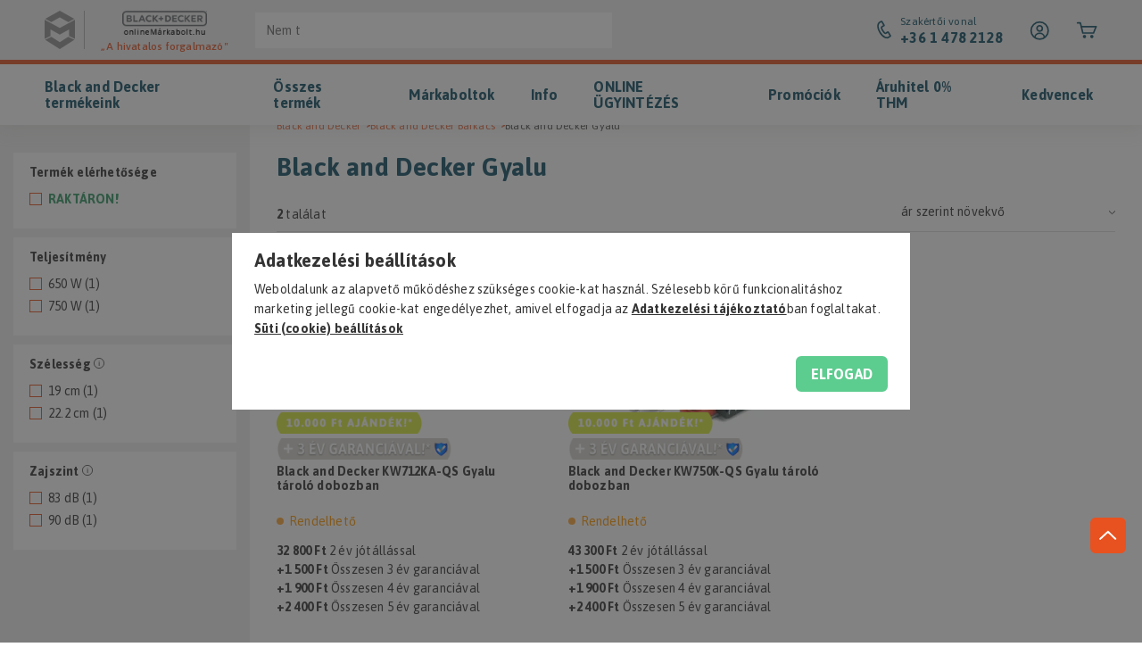

--- FILE ---
content_type: text/html; charset=UTF-8
request_url: https://www.onlinemarkaboltok.hu/black-and-decker-gyalu
body_size: 63124
content:
<!DOCTYPE html>
<html lang="hu">
<head>
    <meta charset="utf-8">
<meta name="description" content="Black and Decker Gyalu hivatalos forgalmazótól magyar garanciával! ️ Órapontos házhoz szállítás az egész országban, régi gép elszállítással Telefonon is rendelh">
<meta name="robots" content="index, follow">
<meta http-equiv="X-UA-Compatible" content="IE=Edge">
<meta property="og:site_name" content="OnlineMárkaboltok" />
<meta property="og:title" content="Black and Decker Gyalu - Black and Decker Barkács - Black an">
<meta property="og:description" content="Black and Decker Gyalu hivatalos forgalmazótól magyar garanciával! ️ Órapontos házhoz szállítás az egész országban, régi gép elszállítással Telefonon is rendelh">
<meta property="og:type" content="website">
<meta property="og:url" content="https://www.onlinemarkaboltok.hu/black-and-decker-gyalu">
<meta name="google-site-verification" content="juGKUv0vmm49bx0peeCPNjuPnx6FgSw9dnXeZ0aNFRY">
<meta name="p:domain_verify" content="46af093f81b4a8380459e6d98d87d52d">
<meta property="fb:admins" content="156706341065906">
<meta name="dc.title" content="Black and Decker Gyalu - Black and Decker Barkács - Black an">
<meta name="dc.description" content="Black and Decker Gyalu hivatalos forgalmazótól magyar garanciával! ️ Órapontos házhoz szállítás az egész országban, régi gép elszállítással Telefonon is rendelh">
<meta name="dc.publisher" content="OnlineMárkaboltok">
<meta name="dc.language" content="hu">
<meta name="mobile-web-app-capable" content="yes">
<meta name="apple-mobile-web-app-capable" content="yes">
<meta name="MobileOptimized" content="320">
<meta name="HandheldFriendly" content="true">

<title>Black and Decker Gyalu - Black and Decker Barkács - Black an</title>


<script>
var service_type="shop";
var shop_url_main="https://www.onlinemarkaboltok.hu";
var actual_lang="hu";
var money_len="0";
var money_thousend=" ";
var money_dec=",";
var shop_id=68233;
var unas_design_url="https:"+"/"+"/"+"www.onlinemarkaboltok.hu"+"/"+"!common_design"+"/"+"custom"+"/"+"tesztonlinemarkabolt.unas.hu"+"/";
var unas_design_code='0';
var unas_base_design_code='1800';
var unas_design_ver=4;
var unas_design_subver=0;
var unas_shop_url='https://www.onlinemarkaboltok.hu';
var responsive="yes";
var price_nullcut_disable=1;
var config_plus=new Array();
config_plus['cart_redirect']=1;
config_plus['money_type']='Ft';
config_plus['money_type_display']='Ft';
var lang_text=new Array();

var UNAS = UNAS || {};
UNAS.shop={"base_url":'https://www.onlinemarkaboltok.hu',"domain":'www.onlinemarkaboltok.hu',"username":'tesztonlinemarkabolt.unas.hu',"id":68233,"lang":'hu',"currency_type":'Ft',"currency_code":'HUF',"currency_rate":'1',"currency_length":0,"base_currency_length":0,"canonical_url":'https://www.onlinemarkaboltok.hu/black-and-decker-gyalu'};
UNAS.design={"code":'0',"page":'product_list'};
UNAS.api_auth="f282b58b13d5e335e63b3478d7e84a00";
UNAS.customer={"email":'',"id":0,"group_id":0,"without_registration":0};
UNAS.shop["category_id"]="202205";
UNAS.shop["only_private_customer_can_purchase"] = false;
 

UNAS.text = {
    "button_overlay_close": `Bezár`,
    "popup_window": `Felugró ablak`,
    "list": `lista`,
    "updating_in_progress": `frissítés folyamatban`,
    "updated": `frissítve`,
    "is_opened": `megnyitva`,
    "is_closed": `bezárva`,
    "deleted": `törölve`,
    "consent_granted": `hozzájárulás megadva`,
    "consent_rejected": `hozzájárulás elutasítva`,
    "field_is_incorrect": `mező hibás`,
    "error_title": `Hiba!`,
    "product_variants": `termék változatok`,
    "product_added_to_cart": `A termék kosárba került. (A Kosár jobb felső sarokban található)`,
    "product_added_to_cart_with_qty_problem": `A termékből csak [qty_added_to_cart] [qty_unit] került kosárba`,
    "product_removed_from_cart": `A termék törölve a kosárból`,
    "reg_title_name": `Név`,
    "reg_title_company_name": `Cégnév`,
    "number_of_items_in_cart": `Kosárban lévő tételek száma`,
    "cart_is_empty": `A kosaram üres`,
    "cart_updated": `A kosár frissült`
};


UNAS.text["delete_from_compare"]= `Törlés összehasonlításból`;
UNAS.text["comparison"]= `összehasonlítás`;

UNAS.text["delete_from_favourites"]= `Törlés a kedvencek közül`;
UNAS.text["add_to_favourites"]= `hozzáadás a kedvencekhez`;






window.lazySizesConfig=window.lazySizesConfig || {};
window.lazySizesConfig.loadMode=1;
window.lazySizesConfig.loadHidden=false;

window.dataLayer = window.dataLayer || [];
function gtag(){dataLayer.push(arguments)};
gtag('js', new Date());
</script>

<script src="https://www.onlinemarkaboltok.hu/temp/shop_68233_1763a41654fcc7b625de6b52d341490a.js?mod_time=1765615748"></script>

<style>@charset "UTF-8";.ac_results {padding:0px;border:1px solid #A8A8A8;  border-top:0;background-color:#fff;overflow:hidden;z-index:99999;  box-sizing:border-box;}.ac_results ul {width:100%;list-style-position:outside;list-style:none;padding:0;margin:0;}.ac_results li {margin:0px;padding:5px;cursor:pointer;display:block;font:menu;font-size:10px;text-align:left;overflow:hidden;  position:relative;}.ac_results2 li {  position:relative;}.ac_loading {      background:url('https://www.onlinemarkaboltok.hu/!common_packages/jquery/plugins/autocomplete/loading.gif') right 2px center no-repeat white;}.ac_odd {background-color:#F4F4F4;}.ac_over {background-color:#E5E5E5;}.ac_pic {  width:50px;  height:50px;  padding:5px;  box-sizing:border-box;  position:absolute;}.ac_pic img{  width:auto;  height:auto;  max-height:100%;  max-width:100%;  display:block;  margin:0 auto;}.ac_name {  width:100%;  box-sizing:border-box;  line-height:14px;  min-height:40px;  height:auto;  font-size:14px;}.ac_price {  width:84px;  height:50px;  box-sizing:border-box;  padding:5px;  position:absolute;  top:0;  right:0;  line-height:40px;  text-align:right;  font-size:14px;}.search_style_0 .ac_name {  padding:2px 80px 2px 50px;}.search_style_0.no_price .ac_name {  padding:2px 0 2px 50px;}.search_style_0 .ac_pic {  left:0;  top:0;}.search_style_1 .ac_name {  padding:2px 0;}.search_style_2 .ac_name {  padding:2px 0 2px 50px;}.search_style_2 .ac_pic {  left:0;  top:0;}.search_style_3 .ac_name {  padding:2px 50px 2px 0;}.search_style_3 .ac_pic {  right:0;  top:0;}.search_style_4 .ac_name {  padding:2px 0 2px 134px;}.search_style_4.no_price .ac_name {  padding:2px 0 2px 54px;}.search_style_4 .ac_price {  left:50px;}.search_style_4 .ac_pic {  left:0;  top:0;}.search_style_5 .ac_name {  padding:2px 134px 2px 0;}.search_style_5.no_price .ac_name {  padding:2px 50px 2px 0;}.search_style_5 .ac_price {  right:50px;}.search_style_5 .ac_pic {  right:0;  top:0;}.search_style_6 .ac_name {  padding:2px 132px 2px 0;}.search_style_6.no_price .ac_name {  padding:2px 50px 2px 0;}.search_style_6 .ac_price, .search_style_6.no_price .ac_pic {  right:0;}.search_style_6 .ac_pic {  right:80px;  top:0;}.search_style_7 .ac_name {  padding:2px 48px 2px 80px;}.search_style_7.no_price .ac_name {  padding:2px 48px 2px 0;}.search_style_7 .ac_price {  left:0;  text-align:left;}.search_style_7 .ac_pic {  right:0;  top:0;  text-align:right;}.search_style_8 .ac_name {  padding:2px 0px 2px 134px;}.search_style_8.no_price .ac_name {  padding:2px 0 2px 50px;}.search_style_8 .ac_price, .search_style_8.no_price .ac_pic {  left:0;  text-align:left;}.search_style_8 .ac_pic {  left:82px;  top:0;}.ac_results.small_search_box .search_style_0 .ac_name, .ac_results.small_search_box .search_style_4 .ac_name, .ac_results.small_search_box .search_style_5 .ac_name,.ac_results.small_search_box .search_style_6 .ac_name, .ac_results.small_search_box .search_style_7 .ac_name, .ac_results.small_search_box .search_style_8 .ac_name {  padding:5px 0;  overflow:hidden;  min-height:16px;  font-size:13px;  padding:2px 0;}.ac_results.small_search_box .search_style_0 .ac_name, .ac_results.small_search_box .search_style_4 .ac_name, .ac_results.small_search_box .search_style_7 .ac_name,.ac_results.small_search_box .search_style_8 .ac_name {  margin-top:45px;}.ac_results.small_search_box .search_style_5 .ac_name, .ac_results.small_search_box .search_style_6 .ac_name {  margin-bottom:45px;}.ac_results.small_search_box .search_style_5 .ac_pic, .ac_results.small_search_box .search_style_5 .ac_price,.ac_results.small_search_box .search_style_6 .ac_pic, .ac_results.small_search_box .search_style_6 .ac_price {  bottom:0;  top:initial;}.ac_results.small_search_box .search_style_2 .ac_pic {  left:0;  width:50px;}.ac_results.small_search_box .search_style_3 .ac_pic {  right:0;  width:50px;}.ac_results.small_search_box .search_style_4 .ac_pic, .ac_results.small_search_box .search_style_0 .ac_pic {  left:0;  text-align:left;}.ac_results.small_search_box .search_style_4 .ac_price, .ac_results.small_search_box .search_style_0 .ac_price {  right:0;  text-align:right;  left:initial;}.ac_results.small_search_box .search_style_5 .ac_pic {  right:0;  text-align:right;}.ac_results.small_search_box .search_style_5 .ac_price {  right:initial;  left:0;  text-align:left;}.ac_results.small_search_box .search_style_6 .ac_pic {  right:initial;  left:0;  text-align:left;}.ac_results.small_search_box .search_style_6 .ac_price {  right:0;  text-align:right;}.ac_results.small_search_box .search_style_7 .ac_pic {  text-align:right;}.ac_results.small_search_box .search_style_8 .ac_pic {  right:0;  left:initial;  text-align:right;}.ac_results.small_search_box .ac_pic {  width:50%;  text-align:center;  box-sizing:border-box;}.ac_results.small_search_box .ac_price {  width:50%;  font-weight:bold;  font-size:12px;}.ac_results.small_search_box .ac_pic img {  margin:0;  display:inline-block;}.small_search_box .search_style_0.no_price .ac_pic, .small_search_box .search_style_4.no_price .ac_pic, .small_search_box .search_style_8.no_price .ac_pic {  width:50px;  left:0;}.small_search_box .search_style_0.no_price .ac_name, .small_search_box .search_style_4.no_price .ac_name, .small_search_box .search_style_8.no_price .ac_name {  padding:2px 0 2px 50px;  margin-top:0;  min-height:40px;}.small_search_box .search_style_5.no_price .ac_pic, .small_search_box .search_style_6.no_price .ac_pic, .small_search_box .search_style_7.no_price .ac_pic {  width:50px;  right:0;  bottom:initial;  left:initial;  top:0;}.small_search_box .search_style_5.no_price .ac_name, .small_search_box .search_style_6.no_price .ac_name, .small_search_box .search_style_7.no_price .ac_name {  padding:2px 50px 2px 0;  min-height:40px;  margin-top:0;  margin-bottom:0;}.slick-slider{  position:relative;  display:block;  box-sizing:border-box;  -webkit-user-select:none;  -moz-user-select:none;  -ms-user-select:none;  user-select:none;  -webkit-touch-callout:none;  -khtml-user-select:none;  -ms-touch-action:pan-y;  touch-action:pan-y;  -webkit-tap-highlight-color:transparent;}.slick-list{  position:relative;  display:block;  overflow:hidden;  margin:0;  padding:0;}.slick-list:focus{  outline:none;}.slick-list.dragging{  cursor:pointer;  }.slick-slider .slick-track,.slick-slider .slick-list{  -webkit-transform:translate3d(0, 0, 0);  -moz-transform:translate3d(0, 0, 0);  -ms-transform:translate3d(0, 0, 0);   -o-transform:translate3d(0, 0, 0);  transform:translate3d(0, 0, 0);}.slick-track{  position:relative;  top:0;  left:0;  display:block;  margin-left:auto;  margin-right:auto;}.slick-track:before,.slick-track:after{  display:table;  content:'';}.slick-track:after{  clear:both;}.slick-loading .slick-track{  visibility:hidden;}.slick-slide{  display:none;  float:left;  height:100%;  min-height:1px;}[dir='rtl'] .slick-slide{  float:right;}.slick-slide img{  display:block;}.slick-slide.slick-loading img{  display:none;}.slick-slide.dragging img{  pointer-events:none;}.slick-initialized .slick-slide{  display:block;}.slick-loading .slick-slide{  visibility:hidden;}.slick-vertical .slick-slide{  display:block;  height:auto;  border:1px solid transparent;}.slick-arrow.slick-hidden {  display:none;}.slick-list:after { clear:both; content:""; display:block;}.slider-pro{position:relative;margin:0 auto;-moz-box-sizing:content-box;box-sizing:content-box}.sp-slides-container{position:relative}.sp-mask{position:relative;overflow:hidden}.sp-slides{position:relative;-webkit-backface-visibility:hidden;-webkit-perspective:1000}.sp-slide{position:absolute;overflow:hidden;}.sp-image-container{overflow:hidden}.sp-image{position:relative;display:block;border:none}.sp-no-js{overflow:hidden;max-width:100%}.sp-thumbnails-container{position:relative;overflow:hidden;direction:ltr}.sp-bottom-thumbnails,.sp-top-thumbnails{left:0;margin:0 auto}.sp-top-thumbnails{position:absolute;top:0;margin-bottom:4px}.sp-bottom-thumbnails{margin-top:4px}.sp-left-thumbnails,.sp-right-thumbnails{position:absolute;top:0}.sp-right-thumbnails{right:0;margin-left:4px}.sp-left-thumbnails{left:0;margin-right:4px}.sp-thumbnails{position:relative}.sp-thumbnail{border:none}.sp-thumbnail-container{position:relative;display:block;overflow:hidden;float:left;-moz-box-sizing:border-box;box-sizing:border-box}.sp-rtl .sp-thumbnail-container{float:right}.sp-bottom-thumbnails .sp-thumbnail-container,.sp-top-thumbnails .sp-thumbnail-container{margin-left:2px;margin-right:2px}.sp-bottom-thumbnails .sp-thumbnail-container:first-child,.sp-top-thumbnails .sp-thumbnail-container:first-child{margin-left:0}.sp-bottom-thumbnails .sp-thumbnail-container:last-child,.sp-top-thumbnails .sp-thumbnail-container:last-child{margin-right:0}.sp-left-thumbnails .sp-thumbnail-container,.sp-right-thumbnails .sp-thumbnail-container{margin-top:2px;margin-bottom:2px}.sp-left-thumbnails .sp-thumbnail-container:first-child,.sp-right-thumbnails .sp-thumbnail-container:first-child{margin-top:0}.sp-left-thumbnails .sp-thumbnail-container:last-child,.sp-right-thumbnails .sp-thumbnail-container:last-child{margin-bottom:0}.sp-right-thumbnails.sp-has-pointer{margin-left:-13px}.sp-right-thumbnails.sp-has-pointer .sp-thumbnail{position:absolute;left:18px;margin-left:0!important}.sp-right-thumbnails.sp-has-pointer .sp-selected-thumbnail:before{content:'';position:absolute;height:100%;border-left:5px solid red;left:0;top:0;margin-left:13px}.sp-right-thumbnails.sp-has-pointer .sp-selected-thumbnail:after{content:'';position:absolute;width:0;height:0;left:0;top:50%;margin-top:-8px;border-right:13px solid red;border-top:8px solid transparent;border-bottom:8px solid transparent}.sp-left-thumbnails.sp-has-pointer{margin-right:-13px}.sp-left-thumbnails.sp-has-pointer .sp-thumbnail{position:absolute;right:18px}.sp-left-thumbnails.sp-has-pointer .sp-selected-thumbnail:before{content:'';position:absolute;height:100%;border-left:5px solid red;right:0;top:0;margin-right:13px}.sp-left-thumbnails.sp-has-pointer .sp-selected-thumbnail:after{content:'';position:absolute;width:0;height:0;right:0;top:50%;margin-top:-8px;border-left:13px solid red;border-top:8px solid transparent;border-bottom:8px solid transparent}.sp-bottom-thumbnails.sp-has-pointer{margin-top:-13px}.sp-bottom-thumbnails.sp-has-pointer .sp-thumbnail{position:absolute;top:18px;margin-top:0!important}.sp-bottom-thumbnails.sp-has-pointer .sp-selected-thumbnail:before{content:'';position:absolute;width:100%;border-bottom:5px solid red;top:0;margin-top:13px}.sp-bottom-thumbnails.sp-has-pointer .sp-selected-thumbnail:after{content:'';position:absolute;width:0;height:0;left:50%;top:0;margin-left:-8px;border-bottom:13px solid red;border-left:8px solid transparent;border-right:8px solid transparent}.sp-top-thumbnails.sp-has-pointer{margin-bottom:-13px}.sp-top-thumbnails.sp-has-pointer .sp-thumbnail{position:absolute;bottom:18px}.sp-top-thumbnails.sp-has-pointer .sp-selected-thumbnail:before{content:'';position:absolute;width:100%;border-bottom:5px solid red;bottom:0;margin-bottom:13px}.sp-top-thumbnails.sp-has-pointer .sp-selected-thumbnail:after{content:'';position:absolute;width:0;height:0;left:50%;bottom:0;margin-left:-8px;border-top:13px solid red;border-left:8px solid transparent;border-right:8px solid transparent}.sp-layer{position:absolute;margin:0;box-sizing:border-box;-moz-box-sizing:border-box;-webkit-box-sizing:border-box;-webkit-font-smoothing:subpixel-antialiased;-webkit-backface-visibility:hidden}.sp-black{color:#FFF;background:#000;background:rgba(0,0,0,.7)}.sp-white{color:#000;background:#fff;background:rgba(255,255,255,.7)}.sp-rounded{border-radius:10px}.sp-padding{padding:10px}.sp-grab{cursor:url('https://www.onlinemarkaboltok.hu/!common_packages/jquery/plugins/slider-pro/css/images/openhand.cur'),move}.sp-grabbing{cursor:url('https://www.onlinemarkaboltok.hu/!common_packages/jquery/plugins/slider-pro/css/images/closedhand.cur'),move}.sp-selectable{cursor:default}.sp-caption-container{text-align:center;margin-top:10px}.sp-full-screen{margin:0!important;background-color:#000}.sp-full-screen-button{position:absolute;top:5px;right:10px;font-size:30px;line-height:1;cursor:pointer;-webkit-transform:rotate(45deg);-ms-transform:rotate(45deg);transform:rotate(45deg)}.sp-full-screen-button:before{content:'\2195'}.sp-fade-full-screen{opacity:0;-webkit-transition:opacity .5s;transition:opacity .5s}.slider-pro:hover .sp-fade-full-screen{opacity:1}.sp-buttons{position:relative;width:100%;text-align:center;padding-top:10px}.sp-rtl .sp-buttons{direction:rtl}.sp-full-screen .sp-buttons{display:none}.sp-button{width:10px;height:10px;border:2px solid #000;border-radius:50%;margin:4px;display:inline-block;-moz-box-sizing:border-box;-webkit-box-sizing:border-box;box-sizing:border-box;cursor:pointer}.sp-selected-button{background-color:#000}@media only screen and (min-width:768px) and (max-width:1024px){.sp-button{width:14px;height:14px}}@media only screen and (min-width:568px) and (max-width:768px){.sp-button{width:16px;height:16px}}@media only screen and (min-width:320px) and (max-width:568px){.sp-button{width:18px;height:18px}}.sp-arrows{position:absolute}.sp-fade-arrows{opacity:0;-webkit-transition:opacity .5s;transition:opacity .5s}.sp-slides-container:hover .sp-fade-arrows{opacity:1}.sp-horizontal .sp-arrows{width:100%;left:0;top:50%;margin-top:-15px}.sp-vertical .sp-arrows{height:100%;left:50%;top:0;margin-left:-10px}.sp-arrow{position:absolute;display:block;width:20px;height:30px;cursor:pointer}.sp-vertical .sp-arrow{-webkit-transform:rotate(90deg);-ms-transform:rotate(90deg);transform:rotate(90deg)}.sp-horizontal .sp-previous-arrow{left:20px;right:auto}.sp-horizontal .sp-next-arrow,.sp-horizontal.sp-rtl .sp-previous-arrow{right:20px;left:auto}.sp-horizontal.sp-rtl .sp-next-arrow{left:20px;right:auto}.sp-vertical .sp-previous-arrow{top:20px}.sp-vertical .sp-next-arrow{bottom:20px;-webkit-transform:rotate(270deg);-ms-transform:rotate(270deg);transform:rotate(270deg)}.sp-next-arrow:after,.sp-next-arrow:before,.sp-previous-arrow:after,.sp-previous-arrow:before{content:'';position:absolute;width:50%;height:50%;background-color:#FFF}.sp-arrow:before{left:30%;top:0;-webkit-transform:skew(145deg,0deg);-ms-transform:skew(145deg,0deg);transform:skew(145deg,0deg)}.sp-arrow:after{left:30%;top:50%;-webkit-transform:skew(-145deg,0deg);-ms-transform:skew(-145deg,0deg);transform:skew(-145deg,0deg)}.sp-horizontal.sp-rtl .sp-previous-arrow,.sp-next-arrow{-webkit-transform:rotate(180deg);-ms-transform:rotate(180deg);transform:rotate(180deg)}.sp-horizontal.sp-rtl .sp-next-arrow{-webkit-transform:rotate(0deg);-ms-transform:rotate(0deg);transform:rotate(0deg)}.ie7 .sp-arrow,.ie8 .sp-arrow{width:0;height:0}.ie7 .sp-arrow:after,.ie7 .sp-arrow:before,.ie8 .sp-arrow:after,.ie8 .sp-arrow:before{content:none}.ie7.sp-horizontal .sp-previous-arrow,.ie8.sp-horizontal .sp-previous-arrow{border-right:20px solid #FFF;border-top:20px solid transparent;border-bottom:20px solid transparent}.ie7.sp-horizontal .sp-next-arrow,.ie8.sp-horizontal .sp-next-arrow{border-left:20px solid #FFF;border-top:20px solid transparent;border-bottom:20px solid transparent}.ie7.sp-vertical .sp-previous-arrow,.ie8.sp-vertical .sp-previous-arrow{border-bottom:20px solid #FFF;border-left:20px solid transparent;border-right:20px solid transparent}.ie7.sp-vertical .sp-next-arrow,.ie8.sp-vertical .sp-next-arrow{border-top:20px solid #FFF;border-left:20px solid transparent;border-right:20px solid transparent}.sp-thumbnail-arrows{position:absolute}.sp-fade-thumbnail-arrows{opacity:0;-webkit-transition:opacity .5s;transition:opacity .5s}.sp-thumbnails-container:hover .sp-fade-thumbnail-arrows{opacity:1}.sp-bottom-thumbnails .sp-thumbnail-arrows,.sp-top-thumbnails .sp-thumbnail-arrows{width:100%;top:50%;left:0;margin-top:-12px}.sp-left-thumbnails .sp-thumbnail-arrows,.sp-right-thumbnails .sp-thumbnail-arrows{height:100%;top:0;left:50%;margin-left:-7px}.sp-thumbnail-arrow{position:absolute;display:block;width:15px;height:25px;cursor:pointer}.sp-left-thumbnails .sp-thumbnail-arrows .sp-thumbnail-arrow,.sp-right-thumbnails .sp-thumbnail-arrows .sp-thumbnail-arrow{-webkit-transform:rotate(90deg);-ms-transform:rotate(90deg);transform:rotate(90deg)}.sp-bottom-thumbnails .sp-previous-thumbnail-arrow,.sp-top-thumbnails .sp-previous-thumbnail-arrow{left:0}.sp-bottom-thumbnails .sp-next-thumbnail-arrow,.sp-top-thumbnails .sp-next-thumbnail-arrow{right:0}.sp-left-thumbnails .sp-previous-thumbnail-arrow,.sp-right-thumbnails .sp-previous-thumbnail-arrow{top:0}.sp-left-thumbnails .sp-next-thumbnail-arrow,.sp-right-thumbnails .sp-next-thumbnail-arrow{bottom:0}.sp-next-thumbnail-arrow:after,.sp-next-thumbnail-arrow:before,.sp-previous-thumbnail-arrow:after,.sp-previous-thumbnail-arrow:before{content:'';position:absolute;width:50%;height:50%;background-color:#FFF}.sp-previous-thumbnail-arrow:before{left:30%;top:0;-webkit-transform:skew(145deg,0deg);-ms-transform:skew(145deg,0deg);transform:skew(145deg,0deg)}.sp-previous-thumbnail-arrow:after{left:30%;top:50%;-webkit-transform:skew(-145deg,0deg);-ms-transform:skew(-145deg,0deg);transform:skew(-145deg,0deg)}.sp-next-thumbnail-arrow:before{right:30%;top:0;-webkit-transform:skew(35deg,0deg);-ms-transform:skew(35deg,0deg);transform:skew(35deg,0deg)}.sp-next-thumbnail-arrow:after{right:30%;top:50%;-webkit-transform:skew(-35deg,0deg);-ms-transform:skew(-35deg,0deg);transform:skew(-35deg,0deg)}.ie7 .sp-thumbnail-arrow,.ie8 .sp-thumbnail-arrow{width:0;height:0}.ie7 .sp-thumbnail-arrow:after,.ie7 .sp-thumbnail-arrow:before,.ie8 .sp-thumbnail-arrow:after,.ie8 .sp-thumbnail-arrow:before{content:none}.ie7 .sp-bottom-thumbnails .sp-previous-thumbnail-arrow,.ie7 .sp-top-thumbnails .sp-previous-thumbnail-arrow,.ie8 .sp-bottom-thumbnails .sp-previous-thumbnail-arrow,.ie8 .sp-top-thumbnails .sp-previous-thumbnail-arrow{border-right:12px solid #FFF;border-top:12px solid transparent;border-bottom:12px solid transparent}.ie7 .sp-bottom-thumbnails .sp-next-thumbnail-arrow,.ie7 .sp-top-thumbnails .sp-next-thumbnail-arrow,.ie8 .sp-bottom-thumbnails .sp-next-thumbnail-arrow,.ie8 .sp-top-thumbnails .sp-next-thumbnail-arrow{border-left:12px solid #FFF;border-top:12px solid transparent;border-bottom:12px solid transparent}.ie7 .sp-left-thumbnails .sp-previous-thumbnail-arrow,.ie7 .sp-right-thumbnails .sp-previous-thumbnail-arrow,.ie8 .sp-left-thumbnails .sp-previous-thumbnail-arrow,.ie8 .sp-right-thumbnails .sp-previous-thumbnail-arrow{border-bottom:12px solid #FFF;border-left:12px solid transparent;border-right:12px solid transparent}.ie7 .sp-left-thumbnails .sp-next-thumbnail-arrow,.ie7 .sp-right-thumbnails .sp-next-thumbnail-arrow,.ie8 .sp-left-thumbnails .sp-next-thumbnail-arrow,.ie8 .sp-right-thumbnails .sp-next-thumbnail-arrow{border-top:12px solid #FFF;border-left:12px solid transparent;border-right:12px solid transparent}a.sp-video{text-decoration:none}a.sp-video img{-webkit-backface-visibility:hidden;border:none}a.sp-video:after{content:'\25B6';position:absolute;width:45px;padding-left:5px;height:50px;border:2px solid #FFF;text-align:center;font-size:30px;border-radius:30px;top:0;color:#FFF;bottom:0;left:0;right:0;background-color:rgba(0,0,0,.2);margin:auto;line-height:52px}.slider-pro img.sp-image,.slider-pro img.sp-thumbnail{max-width:none;max-height:none;border:none!important;border-radius:0!important;padding:0!important;-webkit-box-shadow:none!important;-mox-box-shadow:none!important;box-shadow:none!important;transition:none;-moz-transition:none;-webkit-transition:none;-o-transition:none}.slider-pro a{position:static;transition:none!important;-moz-transition:none!important;-webkit-transition:none!important;-o-transition:none!important}.slider-pro canvas,.slider-pro embed,.slider-pro iframe,.slider-pro object,.slider-pro video{max-width:none;max-height:none}.slider-pro p.sp-layer{font-size:14px;line-height:1.4;margin:0}.slider-pro h1.sp-layer{font-size:32px;line-height:1.4;margin:0}.slider-pro h2.sp-layer{font-size:24px;line-height:1.4;margin:0}.slider-pro h3.sp-layer{font-size:19px;line-height:1.4;margin:0}.slider-pro h4.sp-layer{font-size:16px;line-height:1.4;margin:0}.slider-pro h5.sp-layer{font-size:13px;line-height:1.4;margin:0}.slider-pro h6.sp-layer{font-size:11px;line-height:1.4;margin:0}.slider-pro img.sp-layer{border:none}.light-red-bg { background-color:#FFECEC;}.color-light-red { color:#FFECEC;}.red-bg { background-color:#ED0913;}.color-red { color:#ED0913;}.dark-red-bg { background:#ED0913;}.color-dark-red { color:#ED0913;}.light-gray-bg { background-color:#FAFAFA;}.color-light-gray { color:#FAFAFA;}.gray-bg { background-color:#DEDEDE;}.color-gray { color:#DEDEDE;}.color-dark-gray { color:#E6E6E6;}* { -webkit-box-sizing:border-box;   box-sizing:border-box; margin:0px; padding:0px;}*:before, *:after { -webkit-box-sizing:border-box;   box-sizing:border-box;}* p:last-of-type { margin-bottom:0px;}body { display:block; background:#ffffff; font-family:"Asap", Arial, sans-serif; color:#343434; letter-spacing:0.2px; font-weight:400; font-size:14px; line-height:20px; -webkit-overflow-scrolling:touch; text-rendering:auto; -webkit-font-smoothing:antialiased; -moz-font-smoothing:antialiased; -moz-osx-font-smoothing:grayscale; overflow-y:auto; overflow-x:hidden;}body.noscroll { overflow-y:hidden;}a { -webkit-transition:color 0.25s ease; transition:color 0.25s ease; color:#343434; text-decoration:underline;}a.secondary { color:var(--omSecondaryBrandColor, #0F4F64);}p { margin-bottom:22px;}.display-block { display:block;}.display-inline-block { display:inline-block;}.display-flex { display:-webkit-box; display:-ms-flexbox; display:flex;}.display-inline-flex { display:-webkit-inline-box; display:-ms-inline-flexbox; display:inline-flex;}.display-grid { display:grid;}.display-inline-grid { display:inline-grid;}.display-none, .hidden, .d-none { display:none;}.display-table { display:table;}.display-table-row { display:table-row;}.display-table-cell { display:table-cell;}.flex-wrap { -ms-flex-wrap:wrap; flex-wrap:wrap;}.direction-column { -webkit-box-orient:vertical; -webkit-box-direction:normal; -ms-flex-direction:column;   flex-direction:column;}.justify-center { -webkit-box-pack:center; -ms-flex-pack:center;   justify-content:center;}.justify-space-between { -webkit-box-pack:justify; -ms-flex-pack:justify;   justify-content:space-between;}.justify-flex-start { -webkit-box-pack:start; -ms-flex-pack:start;   justify-content:flex-start;}.justify-flex-end { -webkit-box-pack:end; -ms-flex-pack:end;   justify-content:flex-end;}.align-items-center { -webkit-box-align:center; -ms-flex-align:center;   align-items:center;}.align-items-start { -webkit-box-align:start; -ms-flex-align:start;   align-items:flex-start;}.align-items-end { -webkit-box-align:end; -ms-flex-align:end;   align-items:flex-end;}.flex-direction-column { -webkit-box-orient:vertical; -webkit-box-direction:normal; -ms-flex-direction:column;   flex-direction:column;}.flex-direction-row-reverse { -webkit-box-orient:horizontal; -webkit-box-direction:reverse; -ms-flex-direction:row-reverse;   flex-direction:row-reverse;}.text-align-center { text-align:center;}.text-align-right { text-align:right;}.zero-fsize { font-size:0px;}.zero-lheight { line-height:0px;}.zero-text { font-size:0px; line-height:0px;}.primary-text { font-size:14px; line-height:20px;}.primary-fsize { font-size:14px;}.primary-lheight { line-height:20px;}.secondary-text { font-size:16px; line-height:22px;}.secondary-fsize { font-size:16px;}.secondary-lheight { line-height:22px;}.tertiary-text { font-size:12px; line-height:16px;}.tertiary-fsize { font-size:12px;}.tertiary-lheight { line-height:16px;}.lead-text { font-size:18px; line-height:24px;}.lead-fsize { font-size:18px;}.lead-lheight { font-size:24px;}.position-relative { position:relative;}.position-absolute { position:absolute;}.absolute-center { top:0px; left:0px; right:0px; bottom:0px; margin:auto;}.color-transition { -webkit-transition:color 0.25s ease; transition:color 0.25s ease;}.bg-transition { -webkit-transition:background-color 0.25s ease; transition:background-color 0.25s ease;}.transform-transition { -webkit-transition:-webkit-transform 0.25s ease; transition:-webkit-transform 0.25s ease; transition:transform 0.25s ease; transition:transform 0.25s ease, -webkit-transform 0.25s ease;}.full-width { width:100%;}b, strong, .bold-fweight, .bold { font-weight:700;}ul, ol { list-style:none;}.clear { clear:both; width:100%; display:block; height:0px;}.float-left { float:left;}.float-right { float:right;}.text-lowercase { text-transform:lowercase;}.text-uppercase { text-transform:uppercase;}.text-underline { text-decoration:underline;}.bg-image-cover { background-repeat:none; background-position:center center; background-size:cover;}.bg-position-y-top { background-position-y:top;}.bg-position-y-center { background-position-y:center;}.bg-position-y-bottom { background-position-y:bottom;}.bg-position-x-left { background-position-x:left;}.bg-position-x-center { background-position-x:center;}.bg-position-x-right { background-position-x:right;}.bg-white { background:#ffffff;}.color-white { color:#ffffff;}.color-black { color:#343434;}.color-inherit { color:inherit;}.bg-black { background:#343434;}.pointer, .cursor-pointer { cursor:pointer;}.cursor-zoom-in { cursor:-webkit-zoom-in; cursor:zoom-in;}.without-underline { text-decoration:none;}img { display:block; max-width:100%; max-height:100%;}img.lazy:not(.loaded) { opacity:0;}video { max-width:100%; max-height:100%; display:block;}.space-nowrap { white-space:nowrap;}.overflow-hidden { overflow:hidden;}.circle { border-radius:50%;}.content-width { width:100%; max-width:1140px; -webkit-box-sizing:border-box;   box-sizing:border-box; margin:auto; position:relative; padding:0px 50px 0px 50px;}.content-width:not(.display-flex):not(.display-grid):not(.display-none) { display:block;}.content-width.thin-content { max-width:840px;}.content-width.wide-content { max-width:1300px;}.content-width.without-padding { padding-left:0px; padding-right:0px; max-width:1040px;}.content-width.without-padding.thin-content { max-width:740px;}.content-width.without-padding.wide-content { max-width:1200px;}body.scroll-disabled, html.scroll-disabled { overflow:hidden;}h1, .like-h1,h2, .like-h2,h3, .like-h3,h4, .like-h4 { font-weight:400; color:var(--omSecondaryBrandColor, #0F4F64); margin:0px;}h4, .like-h4 { font-size:16px; line-height:20px; font-weight:700;}h3, .like-h3 { font-size:18px; line-height:22px; font-weight:700;}h2, .like-h2 { font-size:24px; line-height:28px; font-weight:700;}h1, .like-h1 { font-size:28px; line-height:32px; font-weight:700;}.margin-top-zero { margin-top:0px;}.margin-top-mini { margin-top:20px;}.margin-top-small { margin-top:40px;}.margin-top-normal { margin-top:60px;}.margin-top-big { margin-top:80px;}.margin-bottom-zero { margin-bottom:0px;}.margin-bottom-mini { margin-bottom:20px;}.margin-bottom-small { margin-bottom:40px;}.margin-bottom-normal { margin-bottom:60px;}.margin-bottom-big { margin-bottom:80px;}.margin-auto { margin:auto;}.hidden-mail:before { content:attr(data-user);}.hidden-mail:after { content:attr(data-domain);}@media all and (min--moz-device-pixel-ratio:0) { a:hover {  color:var(--omSecondaryBrandColor, #0F4F64);  text-decoration:none; } a:hover.secondary {  color:#343434; }}@media (hover:hover) { a:hover {  color:var(--omSecondaryBrandColor, #0F4F64);  text-decoration:none; } a:hover.secondary {  color:#343434; }}@media all and (-ms-high-contrast:none), (-ms-high-contrast:active) { a:hover {  color:var(--omSecondaryBrandColor, #0F4F64);  text-decoration:none; } a:hover.secondary {  color:#343434; }}@media screen and (min-width:601px) { .show-from-mobile {  display:none !important; }}@media screen and (max-width:1024px) { .content-width {  padding-left:30px;  padding-right:30px; } .content-width.thin-content {  max-width:800px; }}@media screen and (max-width:1023px) { .margin-top-mini {  margin-top:20px; } .margin-top-small {  margin-top:30px; } .margin-top-normal {  margin-top:45px; } .margin-top-big {  margin-top:60px; } .margin-bottom-mini {  margin-bottom:20px; } .margin-bottom-small {  margin-bottom:30px; } .margin-bottom-normal {  margin-bottom:45px; } .margin-bottom-big {  margin-bottom:60px; }}@media screen and (max-width:600px) { body {  font-size:14px;  line-height:20px; } .content-width {  padding-left:15px;  padding-right:15px; } h4, .like-h4 {  font-size:14px;  line-height:22px; } h3, .like-h3 {  font-size:16px;  line-height:24px; } h2, .like-h2 {  font-size:20px;  line-height:26px; } h1, .like-h1 {  font-size:22px;  line-height:28px; } .primary-text {  font-size:14px;  line-height:20px; } .primary-fsize {  font-size:14px; } .primary-lheight {  line-height:20px; } .secondary-text {  font-size:16px;  line-height:22px; } .secondary-fsize {  font-size:16px; } .secondary-lheight {  line-height:22px; } .tertiary-fsize {  font-size:12px; } .tertiary-lheight {  line-height:16px; } .lead-text {  font-size:18px;  line-height:24px; } .lead-fsize {  font-size:18px; } .lead-lheight {  line-height:24px; } .margin-top-mini {  margin-top:20px; } .margin-top-small {  margin-top:25px; } .margin-top-normal {  margin-top:30px; } .margin-top-big {  margin-top:30px; } .margin-bottom-mini {  margin-bottom:20px; } .margin-bottom-small {  margin-bottom:25px; } .margin-bottom-normal {  margin-bottom:30px; } .margin-bottom-big {  margin-bottom:30px; } .hide-on-mobile {  display:none !important; }}.main-header .search-box-outer .input-outer { position:relative;}.js-search-smart-autocomplete { position:absolute; top:calc(100% + 16px); left:0px;}.js-search-smart-autocomplete.is-hidden { display:none !important;}.js-search-smart-autocomplete .search-smart-arrow { position:absolute; border-width:0px 9px 12px 9px; border-color:transparent transparent #ffffff transparent; border-style:solid; width:0px; height:0px; bottom:100%; left:24px;}.js-search-smart-autocomplete .search-smart-autocomplete { width:820px; background:#ffffff; -webkit-box-shadow:0 1px 9px 0 rgba(0, 0, 0, 0.35);   box-shadow:0 1px 9px 0 rgba(0, 0, 0, 0.35); height:100%; overflow-x:hidden; overflow-y:auto;}.js-search-smart-autocomplete .search-smart-autocomplete > .row { display:-webkit-box; display:-ms-flexbox; display:flex;}.js-search-smart-autocomplete .search-smart-autocomplete > .row > .col-1 { width:8.33333%; max-width:8.33333%;}.js-search-smart-autocomplete .search-smart-autocomplete > .row > .col-2 { width:16.66667%; max-width:16.66667%;}.js-search-smart-autocomplete .search-smart-autocomplete > .row > .col-3 { width:25%; max-width:25%;}.js-search-smart-autocomplete .search-smart-autocomplete > .row > .col-4 { width:33.33333%; max-width:33.33333%;}.js-search-smart-autocomplete .search-smart-autocomplete > .row > .col-5 { width:41.66667%; max-width:41.66667%;}.js-search-smart-autocomplete .search-smart-autocomplete > .row > .col-6 { width:50%; max-width:50%;}.js-search-smart-autocomplete .search-smart-autocomplete > .row > .col-7 { width:58.33333%; max-width:58.33333%;}.js-search-smart-autocomplete .search-smart-autocomplete > .row > .col-8 { width:66.66667%; max-width:66.66667%;}.js-search-smart-autocomplete .search-smart-autocomplete > .row > .col-9 { width:75%; max-width:75%;}.js-search-smart-autocomplete .search-smart-autocomplete > .row > .col-10 { width:83.33333%; max-width:83.33333%;}.js-search-smart-autocomplete .search-smart-autocomplete > .row > .col-11 { width:91.66667%; max-width:91.66667%;}.js-search-smart-autocomplete .search-smart-autocomplete > .row > .col-12 { width:100%; max-width:100%;}.js-search-smart-autocomplete .search-smart-autocomplete > .row > div { border-right:1px solid #DEDEDE;}.js-search-smart-autocomplete .search-smart-autocomplete > .row > div:last-of-type { border-right:none;}.js-search-smart-autocomplete .search-smart-autocomplete .search-smart-section { border-bottom:1px solid #DEDEDE; padding:25px 0px;}.js-search-smart-autocomplete .search-smart-autocomplete .search-smart-section:last-child { border-bottom:none;}.js-search-smart-autocomplete .search-smart-autocomplete .search-smart-section.search-smart-autocomplete-product { padding:25px 0px 0px;}.js-search-smart-autocomplete .search-smart-autocomplete .search-smart-title { font-size:16px; line-height:22px; letter-spacing:0.4px; margin-bottom:10px; padding:0px 30px; font-weight:700;}.js-search-smart-autocomplete .search-smart-autocomplete .search-smart-actual-query { padding-left:30px; padding-right:30px;}.js-search-smart-autocomplete .search-smart-autocomplete .js-search-result { margin-bottom:0px; font-size:0px; line-height:0px; padding:6px 30px; cursor:pointer; background:#ffffff; -webkit-transition:background-color 0.25s ease; transition:background-color 0.25s ease;}.js-search-smart-autocomplete .search-smart-autocomplete .js-search-result.is-selected { background:#FAFAFA;}.js-search-smart-autocomplete .search-smart-autocomplete .js-search-result .search_name { font-size:14px; line-height:18px;}.js-search-smart-autocomplete .search-smart-autocomplete .js-search-result:last-of-type { margin-bottom:0px;}.js-search-smart-autocomplete .search-smart-autocomplete .js-search-result.is-selected { background:#FAFAFA;}.js-search-smart-autocomplete .search-smart-autocomplete .search-product { margin-bottom:0px; padding:14px 30px; border-bottom:1px solid #DEDEDE;}.js-search-smart-autocomplete .search-smart-autocomplete .search-product .search_name { display:block; line-height:20px; padding:0px 20px 0px 16px;}.js-search-smart-autocomplete .search-smart-autocomplete .search-product:last-of-type { border-bottom:none;}.js-search-smart-autocomplete .search-smart-autocomplete .search-product > .row { display:-webkit-box; display:-ms-flexbox; display:flex;}.js-search-smart-autocomplete .search-smart-autocomplete .search-product .col { -webkit-box-flex:1; -ms-flex-positive:1;   flex-grow:1; -ms-flex-preferred-size:0; flex-basis:0; max-width:100%;}.js-search-smart-autocomplete .search-smart-autocomplete .search-product .col-auto { -webkit-box-flex:0; -ms-flex:0 0 auto;   flex:0 0 auto; width:auto; max-width:none;}.js-search-smart-autocomplete .search-smart-autocomplete .search-product .search-smart-prices { font-weight:700; text-align:right; width:90px; min-width:90px; padding-left:10px;}.js-search-smart-autocomplete .search-smart-autocomplete .search-product .search-smart-prices .search-smart-price-base { font-size:12px; line-height:16px; display:-webkit-inline-box; display:-ms-inline-flexbox; display:inline-flex; position:relative; margin-bottom:1px;}.js-search-smart-autocomplete .search-smart-autocomplete .search-product .search-smart-prices .search-smart-price-base:after { content:''; position:absolute; top:0px; left:0px; bottom:0px; margin:auto; width:100%; height:1.5px; background:#ED0913; -webkit-transform:rotate(8deg);   transform:rotate(8deg);}.js-search-smart-autocomplete .search-smart-autocomplete .search-product .search-smart-prices .search-smart-price-sale { font-size:14px; line-height:16px;}.js-search-smart-autocomplete .search-smart-autocomplete .search-product .search-smart-prices.has-sale-price .search-smart-price-base { display:none;}.js-search-smart-autocomplete .search-smart-autocomplete .search-product .search-smart-prices:not(.has-sale-price) .search-smart-price-base { font-size:14px;}.js-search-smart-autocomplete .search-smart-autocomplete .search-product .search-smart-prices:not(.has-sale-price) .search-smart-price-base:after { display:none;}.js-search-smart-autocomplete .search-smart-autocomplete .search-product .search-smart-sale-percent { margin-top:5px; width:100px; min-width:100px; height:22px; background:#ED0913; color:#ffffff; display:-webkit-box; display:-ms-flexbox; display:flex; -webkit-box-pack:center; -ms-flex-pack:center;   justify-content:center; -webkit-box-align:center; -ms-flex-align:center;   align-items:center; text-align:center; font-size:14px; line-height:22px; font-weight:700;}.js-search-smart-autocomplete .search-smart-autocomplete .search-product .search-smart-product-img { display:-webkit-box; display:-ms-flexbox; display:flex; -webkit-box-pack:center; -ms-flex-pack:center;   justify-content:center; -webkit-box-align:center; -ms-flex-align:center;   align-items:center; width:56px; height:56px; min-width:56px; position:relative;}.js-search-smart-autocomplete .search-smart-autocomplete .search-smart-autocomplete-category .js-search-result .row { display:-webkit-box; display:-ms-flexbox; display:flex;}.js-search-smart-autocomplete .search-smart-autocomplete .search-smart-autocomplete-category .js-search-result .search-smart-category-img { display:-webkit-box; display:-ms-flexbox; display:flex; -webkit-box-pack:center; -ms-flex-pack:center;   justify-content:center; -webkit-box-align:center; -ms-flex-align:center;   align-items:center; width:56px; height:56px;}.js-search-smart-autocomplete .search-smart-autocomplete .search-smart-autocomplete-category .js-search-result .col:not(.search-smart-category-img) { width:calc(100% - 56px); padding-left:15px;}.js-search-smart-autocomplete .search-smart-autocomplete.type--1 .search-product { }.js-search-smart-autocomplete .search-smart-autocomplete.type--1 .search-product .search_name { padding-left:0px;}@media all and (min--moz-device-pixel-ratio:0) { .js-search-smart-autocomplete .search-smart-autocomplete .js-search-result:hover {  background:#FAFAFA; }}@media (hover:hover) { .js-search-smart-autocomplete .search-smart-autocomplete .js-search-result:hover {  background:#FAFAFA; }}@media all and (-ms-high-contrast:none), (-ms-high-contrast:active) { .js-search-smart-autocomplete .search-smart-autocomplete .js-search-result:hover {  background:#FAFAFA; }}@media screen and (max-width:1200px) { .js-search-smart-autocomplete {  left:50%;  -webkit-transform:translateX(-50%);  transform:translateX(-50%); } .js-search-smart-autocomplete .search-smart-arrow {  left:0px;  right:0px;  margin:auto; } .js-search-smart-autocomplete .search-smart-autocomplete {  width:780px; }}@media screen and (max-width:1023px) { .js-search-smart-autocomplete {  width:100%; } .js-search-smart-autocomplete .search-smart-autocomplete {  width:100%; }}@media screen and (max-width:767px) { .js-search-smart-autocomplete .search-smart-autocomplete > .row {  -webkit-box-orient:vertical;  -webkit-box-direction:reverse;  -ms-flex-direction:column-reverse;  flex-direction:column-reverse; } .js-search-smart-autocomplete .search-smart-autocomplete > .row > div {  border-right:0px;  border-bottom:1px solid #DEDEDE;  width:100% !important;  max-width:100% !important; } .js-search-smart-autocomplete .search-smart-autocomplete > .row > div:last-of-type {  border-bottom:none; } .js-search-smart-autocomplete .search-smart-autocomplete .search-smart-section {  padding:20px 0px; } .js-search-smart-autocomplete .search-smart-autocomplete .search-smart-section.search-smart-autocomplete-product {  padding-top:20px;  border-bottom:1px solid #DEDEDE; } .js-search-smart-autocomplete .search-smart-autocomplete .search-smart-title {  padding:0px 25px; } .js-search-smart-autocomplete .search-smart-autocomplete .js-search-result {  padding:5px 25px; }}@media screen and (max-width:600px) { .js-search-smart-autocomplete .search-smart-autocomplete .search-smart-section {  padding:15px 0px; } .js-search-smart-autocomplete .search-smart-autocomplete .search-smart-section.search-smart-autocomplete-product {  padding-top:15px; } .js-search-smart-autocomplete .search-smart-autocomplete .search-smart-section.search-smart-actual-query {  padding:15px; } .js-search-smart-autocomplete .search-smart-autocomplete .search-smart-title {  padding:0px 15px; } .js-search-smart-autocomplete .search-smart-autocomplete .js-search-result {  padding:5px 15px; } .js-search-smart-autocomplete .search-smart-autocomplete .search-product > .row {  display:grid;  gap:5px 20px;  grid-template-columns:40px 100px calc(100% - 180px);  grid-template-areas:"image name name" "image price percent"; } .js-search-smart-autocomplete .search-smart-autocomplete .search-product > .row .search-smart-prices {  grid-area:price;  text-align:left;  padding-left:0px; } .js-search-smart-autocomplete .search-smart-autocomplete .search-product > .row .search-smart-product-img {  grid-area:image; } .js-search-smart-autocomplete .search-smart-autocomplete .search-product > .row .col {  grid-area:name; } .js-search-smart-autocomplete .search-smart-autocomplete .search-product > .row .col-auto:not(.search-smart-prices):not(.search-smart-product-img) {  grid-area:percent; } .js-search-smart-autocomplete .search-smart-autocomplete .search-product .search-smart-product-img {  width:40px;  height:40px;  min-width:40px; } .js-search-smart-autocomplete .search-smart-autocomplete .search-product .search_name {  padding-left:0px; }}.main-header { position:relative; z-index:50; height:122px;}.main-header .header-inner { position:absolute; top:0px; left:0px; right:0px;}.main-header .mobile-menu-btn { display:none;}.main-header.fixed-header .header-inner { position:fixed; top:-122px; left:0px; right:0px; -webkit-transition:-webkit-transform 0.25s ease; transition:-webkit-transform 0.25s ease; transition:transform 0.25s ease; transition:transform 0.25s ease, -webkit-transform 0.25s ease; -webkit-transition-delay:100ms;   transition-delay:100ms; -webkit-transform:translateY(100%);   transform:translateY(100%);}.main-header.fixed-header .bottom { -webkit-box-shadow:0 2px 18px 1px rgba(212, 206, 200, 0.39);   box-shadow:0 2px 18px 1px rgba(212, 206, 200, 0.39);}.main-header .small-logo-content, .main-header .brand-logo-content, .main-header .main-shop-logo-content, .main-header .home-link-outer, .main-header .blog-logo-content { display:none;}.main-header .small-logo-content a, .main-header .brand-logo-content a, .main-header .main-shop-logo-content a,.main-header .home-link-outer a, .main-header .main-logo-content a, .main-header .blog-logo-content a { display:block;}.main-header .small-logo-content a picture, .main-header .brand-logo-content a picture, .main-header .main-shop-logo-content a picture,.main-header .home-link-outer a picture, .main-header .main-logo-content a picture, .main-header .blog-logo-content a picture { display:block; width:100%; height:100%;}.main-header .official_distributor { font-size:12px; line-height:14px; margin-top:3px; white-space:nowrap; color:#6f6f6f; font-weight:500;}.main-header .blog-logo-content.active { display:block; position:relative; padding-left:25px;}.main-header .blog-logo-content.active:before { content:''; position:absolute; width:1px; height:38px; background:#9ce1bb; left:12.5px; top:0px; bottom:0px; margin:auto;}.main-header .home-link { color:var(--headerTopColor, #ffffff);}.main-header .home-link-outer { display:none;}.main-header .main-logo-content { padding-left:0px; margin-left:0px; position:relative;}.main-header .main-logo-content:before { content:''; top:0px; left:0px; bottom:0px; margin:auto; width:1px; height:38px; position:absolute; background:var(--headerTopSeparatorColor, #9ce1bb); display:none;}.main-header .brand-logo-content img { max-width:95px; margin:auto; width:auto; height:auto;}.main-header .top { background:var(--headerTopBackground, var(--omPrimaryBrandColor, #5DCC8F)); position:relative; z-index:3;}.main-header .top .inner-content { min-height:70px;}.main-header .top .left-content a { display:block; -webkit-box-align:center; -ms-flex-align:center;   align-items:center;}.main-header .top .right-content { color:var(--omSecondaryBrandColor, #0F4F64); height:70px; position:absolute; right:50px; top:0px; bottom:0px; margin:auto;}.main-header .top .search-box-outer { height:40px; margin:auto; width:calc(100% - 780px); max-width:435px; border:none; background:#ffffff; margin:auto 20px auto 30px;}.main-header .top .search-box-outer .search-field { border:none;}.main-header .top .right-item { margin-right:30px; height:100%;}.main-header .top .right-item:last-of-type { margin-right:0px;}.main-header .top .right-item > a { height:100%; text-decoration:none; font-weight:700;}.main-header .link-item { color:var(--omSecondaryBrandColor, #0F4F64); cursor:pointer;}.main-header .link-item.phone-item span { display:block;}.main-header .link-item.phone-item .icon { margin-right:10px;}.main-header .link-item.phone-item .label { font-size:12px; line-height:14px; font-weight:400; margin-bottom:2px;}.main-header .link-item.phone-item .number { font-size:16px; line-height:18px;}.main-header .cart-item .counter { width:18px; height:18px; border-radius:50%; background:#F6630B; color:#ffffff; font-size:11px; line-height:12px; font-weight:700; text-align:center; top:0px; left:11px; bottom:0px; margin:auto; -webkit-transform:translateY(-8px);   transform:translateY(-8px);}.main-header .bottom { position:relative; z-index:2; background:#FFFFFF; -webkit-box-shadow:0 2px 18px 1px rgba(212, 206, 200, 0.39);   box-shadow:0 2px 18px 1px rgba(212, 206, 200, 0.39);}.main-header .main-menu { padding:11px 0px 11px 0px;}.main-header .main-menu .menu-item { margin-right:35px;}.main-header .main-menu .menu-item:last-of-type { margin-right:0px;}.main-header .main-menu a { text-decoration:none; font-weight:700; color:var(--omSecondaryBrandColor, #0F4F64); font-size:16px; line-height:18px; display:block; padding:5px 5px 5px 0px;}.main-header .submenu { top:calc(100% + 15px); right:0px; background:#ffffff; -webkit-box-shadow:0 1px 9px 0 rgba(0, 0, 0, 0.5);   box-shadow:0 1px 9px 0 rgba(0, 0, 0, 0.5); padding:24px 15px 25px 15px; -webkit-transition:opacity 0.25s ease; transition:opacity 0.25s ease; opacity:0; visibility:hidden; -webkit-transition-delay:50ms;   transition-delay:50ms; -webkit-transform:translateX(17px);   transform:translateX(17px);}.main-header .submenu.logged-in { width:250px;}.main-header .submenu:before { content:''; position:absolute; width:0px; height:0px; bottom:100%; right:20px; border-width:0px 8px 10px 8px; border-style:solid; border-color:transparent transparent #ffffff transparent;}.main-header .submenu:after { content:''; width:100%; height:50px; bottom:100%; display:block; position:absolute; left:0px; right:0px; bottom:100%;}.main-header .submenu .logout-link { color:#6f6f6f;}.main-header .submenu .logout-link .text { font-size:14px; line-height:16px;}.main-header .submenu .logout-link .icon { margin-right:4px;}.main-header .submenu ul li { padding:10px 0px 10px 0px; font-size:16px; line-height:18px;}.main-header .submenu ul li:first-of-type { padding-top:0px;}.main-header .submenu ul li:last-of-type { padding-bottom:0px;}.main-header .submenu ul li.has-border-bottom { border-bottom:1px solid #DEDEDE; margin-bottom:10px; padding-bottom:20px;}.main-header .submenu ul li.has-border-top { border-top:1px solid #DEDEDE; margin-top:10px; padding-top:20px;}.main-header .submenu ul li a, .main-header .submenu ul li span { padding-left:10px; padding-right:10px; white-space:nowrap; font-weight:400; text-decoration:none;}.main-header .submenu ul li span { color:#343434; cursor:pointer;}.main-header .submenu ul li.name-row { padding-left:10px; padding-right:10px; font-size:16px; line-height:18px; font-weight:700; color:var(--omSecondaryBrandColor, #0F4F64);}.main-header .cart-submenu { width:410px; padding:0px 0px 20px 0px; color:#343434;}.main-header .cart-submenu .product-list { border-bottom:1px solid #DEDEDE; margin-bottom:13px;}.main-header .cart-submenu .product-list.scrollable-list { height:240px; overflow:hidden;}.main-header .cart-submenu .product-list.scrollable-list:after { content:''; width:100%; height:30px; display:block; z-index:2; position:absolute; bottom:0px; left:0px; right:0px; background:-webkit-gradient(linear, left top, left bottom, from(rgba(255, 255, 255, 0)), to(#fff)); background:linear-gradient(180deg, rgba(255, 255, 255, 0), #fff);}.main-header .cart-submenu .product-list.scrollable-list .product-list-inner { overflow-x:hidden; overflow-y:auto; height:100%;}.main-header .cart-submenu .product-list.scrollable-list .product-list-inner .product-row:last-of-type { z-index:3;}.main-header .cart-submenu .product-row { padding:10px 10px 10px 15px; border-bottom:1px solid #DEDEDE;}.main-header .cart-submenu .product-row:first-of-type { padding-top:20px;}.main-header .cart-submenu .product-row:last-of-type { border-bottom:none;}.main-header .cart-submenu .product-row .image-content { width:50px; min-width:50px;}.main-header .cart-submenu .product-row .price-content { width:80px; min-width:80px; font-size:14px; line-height:16px; font-weight:700; white-space:nowrap;}.main-header .cart-submenu .product-row .feature-col { width:22px; min-width:22px;}.main-header .cart-submenu .product-row .feature-col a { padding:5px; -webkit-transform:translateY(-3px);   transform:translateY(-3px); color:var(--omPrimaryBrandColor, #5DCC8F); display:block; width:22px; height:22px;}.main-header .cart-submenu .product-row .name-content { padding:0px 10px 0px 10px; -webkit-box-flex:1; -ms-flex-positive:1;   flex-grow:1; width:100%;}.main-header .cart-submenu .product-row .name-content .variants-content { margin-top:3px;}.main-header .cart-submenu .product-row.without-image .name-col { padding-left:0px;}.main-header .cart-submenu .static-row { padding:0px 33px 0px 33px;}.main-header .cart-submenu .button-row { margin-top:30px;}.main-header .cart-submenu .summary-content .row { max-width:300px; width:100%;}.main-header .cart-submenu .summary-content .row .value { width:80px; min-width:80px; font-size:16px; line-height:16px; font-weight:700;}.main-header .cart-submenu .summary-content .row .label { padding-right:15px; font-size:14px; line-height:16px;}.main-header .search-results-container { width:100% !important; left:0px !important; background:#ffffff; -webkit-box-shadow:0 1px 9px 0 rgba(0, 0, 0, 0.5);   box-shadow:0 1px 9px 0 rgba(0, 0, 0, 0.5); -webkit-transform:translateY(30px);   transform:translateY(30px); border:none; overflow:visible !important; min-width:360px; display:none;}.main-header .search-results-container .ac_even, .main-header .search-results-container .ac_odd { background:#ffffff;}.main-header .search-results-container:before { content:''; display:block; position:absolute; bottom:100%; left:22px; width:0px; height:0px; border-width:0px 8px 10px 8px; border-style:solid; border-color:transparent transparent #ffffff transparent;}.main-header .search-results-container li { padding:15px 20px; border-bottom:1px solid #DEDEDE; font-family:"Asap", Arial, sans-serif;}.main-header .search-results-container li:last-of-type { border-bottom:none;}.main-header .search-results-container li.ac_over { background:#FAFAFA;}.main-header .search-results-container li .search_style_0 { display:grid; gap:10px 18px; grid-template-columns:54px calc(100% - 160px) 70px;}.main-header .search-results-container li .ac_price, .main-header .search-results-container li .ac_pic { top:auto; left:auto; right:auto; bottom:auto; position:relative;}.main-header .search-results-container li .ac_pic { width:54px; height:54px; padding:0px; display:-webkit-box; display:-ms-flexbox; display:flex; -webkit-box-pack:center; -ms-flex-pack:center;   justify-content:center; -webkit-box-align:center; -ms-flex-align:center;   align-items:center;}.main-header .search-results-container li .ac_name { padding:0px; font-size:14px; line-height:20px; -ms-flex-item-align:center; align-self:center; height:auto; min-height:auto;}.main-header .search-results-container li .ac_price { font-weight:700; text-align:right; font-size:14px; line-height:20px; width:70px; height:auto; min-height:auto; padding:0px; -ms-flex-item-align:center; align-self:center;}.main-header .op-search-autocomplete-list { background:#ffffff; -webkit-box-shadow:0 1px 9px 0 rgba(0, 0, 0, 0.5);   box-shadow:0 1px 9px 0 rgba(0, 0, 0, 0.5); min-width:360px;}.main-header .op-search-autocomplete-list:before { content:''; display:block; position:absolute; bottom:100%; left:22px; width:0px; height:0px; border-width:0px 8px 10px 8px; border-style:solid; border-color:transparent transparent #ffffff transparent;}.main-header .op-search-autocomplete-list li { padding:15px 20px; border-bottom:1px solid #DEDEDE; font-family:"Asap", Arial, sans-serif;}.main-header .op-search-autocomplete-list li:last-of-type { border-bottom:none;}.main-header .op-search-autocomplete-list li.ac_over { background:#FAFAFA;}.main-header .op-search-autocomplete-list li a { display:grid; gap:10px 18px; grid-template-columns:54px calc(100% - 160px) 70px; grid-template-areas:"image name price";}.main-header .op-search-autocomplete-list li .op-search-product-image-container { width:54px; height:54px; padding:0px; display:-webkit-box; display:-ms-flexbox; display:flex; -webkit-box-pack:center; -ms-flex-pack:center;   justify-content:center; -webkit-box-align:center; -ms-flex-align:center;   align-items:center; grid-area:image;}.main-header .op-search-autocomplete-list li .op-search-product-name { padding:0px; font-size:14px !important; line-height:20px; align-self:center; height:auto; min-height:auto; margin:0px; grid-area:name; width:100% !important;}.main-header .op-search-autocomplete-list li .op-search-product-price { font-weight:700; text-align:right; font-size:14px !important; line-height:20px; width:70px !important; height:auto; min-height:auto; padding:0px; align-self:center; grid-area:price;}.main-header .why-us-item .menu-item { margin-right:0px;}.main-header .why-us-item .submenu { right:auto; left:50%; -webkit-transform:translateX(-50%);   transform:translateX(-50%); width:280px;}.main-header .why-us-item .submenu:before { left:0px; right:0px; margin:auto;}.main-header .why-us-item .submenu .item { display:-webkit-box; display:-ms-flexbox; display:flex; color:#343434; white-space:normal; padding:0px; font-size:0px; line-height:0px;}.main-header .why-us-item .submenu .item .icon-outer { margin-right:12px; width:33px; min-width:33px; color:var(--omPrimaryBrandColor, #5DCC8F);}.main-header .why-us-item .submenu .item .text { font-size:14px; line-height:18px;}@media all and (min--moz-device-pixel-ratio:0) { .main-header .main-menu a:hover {  color:var(--omPrimaryBrandColor, #5DCC8F); } .main-header .home-link:hover {  color:var(--omSecondaryBrandColor, #0F4F64); } .main-header .right-item:hover .submenu {  opacity:1;  visibility:visible; } .main-header .right-item .submenu ul li a:not(.logout-link):hover {  text-decoration:underline; } .main-header .right-item .submenu ul li a.logout-link:hover {  color:#343434; } .main-header .right-item .submenu ul li a.logout-link:hover .text {  text-decoration:underline; } .main-header .right-item .submenu ul span:hover {  text-decoration:underline;  color:#343434; } .main-header .why-us-item:hover .submenu {  opacity:1;  visibility:visible; }}@media (hover:hover) { .main-header .main-menu a:hover {  color:var(--omPrimaryBrandColor, #5DCC8F); } .main-header .home-link:hover {  color:var(--omSecondaryBrandColor, #0F4F64); } .main-header .right-item:hover .submenu {  opacity:1;  visibility:visible; } .main-header .right-item .submenu ul li a:not(.logout-link):hover {  text-decoration:underline; } .main-header .right-item .submenu ul li a.logout-link:hover {  color:#343434; } .main-header .right-item .submenu ul li a.logout-link:hover .text {  text-decoration:underline; } .main-header .right-item .submenu ul span:hover {  text-decoration:underline;  color:#343434; } .main-header .why-us-item:hover .submenu {  opacity:1;  visibility:visible; }}@media all and (-ms-high-contrast:none), (-ms-high-contrast:active) { .main-header .main-menu a:hover {  color:var(--omPrimaryBrandColor, #5DCC8F); } .main-header .home-link:hover {  color:var(--omSecondaryBrandColor, #0F4F64); } .main-header .right-item:hover .submenu {  opacity:1;  visibility:visible; } .main-header .right-item .submenu ul li a:not(.logout-link):hover {  text-decoration:underline; } .main-header .right-item .submenu ul li a.logout-link:hover {  color:#343434; } .main-header .right-item .submenu ul li a.logout-link:hover .text {  text-decoration:underline; } .main-header .right-item .submenu ul span:hover {  text-decoration:underline;  color:#343434; } .main-header .why-us-item:hover .submenu {  opacity:1;  visibility:visible; }}@media screen and (max-width:1200px) { .main-header .top .search-box-outer {  width:calc(100% - 700px); }}@media screen and (min-width:1080.1px) { .main-header.fixed-header .bottom {  -webkit-transition:-webkit-transform 0.25s ease;  transition:-webkit-transform 0.25s ease;  transition:transform 0.25s ease;  transition:transform 0.25s ease, -webkit-transform 0.25s ease;  -webkit-transform:translateY(0);  transform:translateY(0); } .main-header.fixed-header.is-hidden .bottom {  -webkit-transform:translateY(-100%);  transform:translateY(-100%); }}@media (pointer:coarse) { .main-header {  height:72px; } .main-header .top .search-box-outer {  width:calc(100% - 725px);  margin-left:20px; } .main-header.fixed-header .header-inner {  top:-72px; } .main-header .bottom {  display:none; } .main-header .mobile-menu-btn {  width:40px;  height:31px;  display:-webkit-box;  display:-ms-flexbox;  display:flex;  color:var(--omSecondaryBrandColor, #0F4F64);  padding:5px;  -webkit-transform:translateX(-5px);  transform:translateX(-5px);  margin-right:10px; } .main-header .mobile-menu-btn .icon {  width:30px;  height:21px; } .main-header .right-item:hover .submenu {  opacity:0;  visibility:hidden; }}@media screen and (max-width:1080px) { .main-header {  height:72px; } .main-header .top .search-box-outer {  width:calc(100% - 725px);  margin-left:20px; } .main-header.fixed-header .header-inner {  top:-72px; } .main-header .bottom {  display:none; } .main-header .mobile-menu-btn {  width:40px;  height:31px;  display:-webkit-box;  display:-ms-flexbox;  display:flex;  color:var(--omSecondaryBrandColor, #0F4F64);  padding:5px;  -webkit-transform:translateX(-5px);  transform:translateX(-5px);  margin-right:10px; } .main-header .mobile-menu-btn .icon {  width:30px;  height:21px; } .main-header .right-item:hover .submenu {  opacity:0;  visibility:hidden; }}@media screen and (max-width:1024px) { .main-header .top .search-box-outer {  width:calc(100% - 750px); }}@media screen and (max-width:1023px) { .main-header {  height:120px; } .main-header .top .main-logo-content {  width:182px; } .main-header .top .search-box-outer {  max-width:470px;  width:calc(100% - 485px); } .main-header .top .right-content {  right:30px; } .main-header .top .right-item {  margin-right:20px; } .main-header .top .link-item .icon:first-of-type {  margin-right:0px; } .main-header .top .link-item .text {  display:none; } .main-header .top .content-width {  -ms-flex-wrap:wrap;  flex-wrap:wrap;  padding:0px; } .main-header .top .left-content {  -webkit-box-ordinal-group:2;  -ms-flex-order:1;  order:1;  height:60px;  padding-left:30px; } .main-header .top .right-content {  height:60px;  -webkit-box-ordinal-group:3;  -ms-flex-order:2;  order:2;  padding-right:30px;  bottom:auto;  right:0px; } .main-header .top .main-shop-logo-content {  -webkit-box-ordinal-group:3;  -ms-flex-order:2;  order:2;  padding-left:20px;  margin-left:18px; } .main-header .top .search-box-outer {  position:relative;  -webkit-box-ordinal-group:4;  -ms-flex-order:3;  order:3;  width:100%;  height:60px;  max-width:none;  margin:0px;  top:auto;  left:auto;  right:auto;  bottom:auto;  background:#F0F0F0;  padding:10px 30px 10px 30px; } .main-header.fixed-header .header-inner {  top:-120px; } .main-header.fixed-header.is-hidden .header-inner {  -webkit-transform:translateY(67px);  transform:translateY(67px); } .main-header .mobile-menu-btn {  width:30px;  height:24px;  margin-right:10px; } .main-header .mobile-menu-btn .icon {  width:20px;  height:14px; }}@media screen and (max-width:767px) { .main-header {  height:120px; } .main-header .top .content-width {  -ms-flex-wrap:wrap;  flex-wrap:wrap;  padding:0px; } .main-header .top .left-content {  -webkit-box-ordinal-group:2;  -ms-flex-order:1;  order:1;  height:60px;  padding-left:30px; } .main-header .top .right-content {  height:60px;  -webkit-box-ordinal-group:3;  -ms-flex-order:2;  order:2;  padding-right:30px;  bottom:auto;  right:0px; } .main-header .top .main-shop-logo-content {  -webkit-box-ordinal-group:3;  -ms-flex-order:2;  order:2;  padding-left:20px;  margin-left:18px; } .main-header .top .search-box-outer {  position:relative;  -webkit-box-ordinal-group:4;  -ms-flex-order:3;  order:3;  width:100%;  height:60px;  max-width:none;  margin:0px;  top:auto;  left:auto;  right:auto;  bottom:auto;  background:#F0F0F0;  padding:10px 30px 10px 30px; } .main-header.fixed-header .header-inner {  top:-120px; } .main-header .mobile-menu-btn {  width:30px;  height:24px;  margin-right:10px; } .main-header .mobile-menu-btn .icon {  width:20px;  height:14px; } .main-header .search-results-container {  min-width:auto; } .main-header .search-results-container li .search_style_0 {  gap:5px 18px;  grid-template-columns:54px calc(100% - 72px);  grid-template-areas:"image name" "image price"; } .main-header .search-results-container li .search_style_0 .ac_pic {  grid-area:image; } .main-header .search-results-container li .search_style_0 .ac_name {  grid-area:name; } .main-header .search-results-container li .search_style_0 .ac_price {  grid-area:price;  text-align:left; } .main-header .op-search-autocomplete-list {  width:calc(100% - 60px);  margin-left:auto !important;  margin-right:auto !important; } .main-header .op-search-autocomplete-list li a {  gap:5px 18px;  grid-template-columns:54px calc(100% - 72px);  grid-template-areas:"image name" "image price"; } .main-header .op-search-autocomplete-list li a .op-search-product-price {  text-align:left;  width:100% !important; }}@media screen and (max-width:600px) { .main-header {  height:94px; } .main-header.fixed-header .header-inner {  top:-94px; } .main-header.fixed-header.is-hidden .header-inner {  -webkit-transform:translateY(47px);  transform:translateY(47px); } .main-header .main-logo-content:before {  height:26px; } .main-header .top .left-content {  height:50px;  padding-left:15px; } .main-header .top .left-content img {  height:auto;  width:auto; } .main-header .top .left-content .main-logo-content {  width:124px; } .main-header .top .left-content .small-logo-content {  padding-right:6px;  margin-right:7px; } .main-header .top .left-content .small-logo-content a {  height:25px; } .main-header .top .left-content .small-logo-content a img {  height:auto;  width:auto; } .main-header .top .left-content .brand-logo-content a {  height:26px; } .main-header .top .left-content .blog-logo-content.active:before {  height:22px; } .main-header .top .left-content .blog-logo-content a {  height:26px; } .main-header .top .official_distributor {  font-size:10px;  line-height:12px; } .main-header .top .main-shop-logo-content {  margin-left:9px;  padding-left:9px;  height:25px; } .main-header .top .main-shop-logo-content img {  height:25px; } .main-header .top .right-content {  padding-right:15px;  height:50px; } .main-header .top .search-box-outer {  height:44px;  background:#F0F0F0;  padding:6px 15px 6px 15px; } .main-header .top .search-box-outer .field {  height:32px;  padding:8px 14px 8px 14px; } .main-header .top .right-item {  margin-right:20px; } .main-header .mobile-menu-btn {  margin-right:5px; } .main-header .op-search-autocomplete-list {  min-width:auto;  width:calc(100% - 30px);  max-height:calc(100vh - 160px) !important;  overflow-y:auto !important;  overflow-x:hidden !important; }}@media screen and (max-width:400px) { .main-header .top .right-item {  margin-right:15px; } .main-header .top .blog-logo-content.active {  padding-left:16px; } .main-header .top .blog-logo-content.active:before {  left:8px; }}@media screen and (max-width:359px) { .main-header .top .blog-logo-content.active {  display:none; }}footer .top { padding:45px 0px 0px 0px;}footer .menu-content { padding-bottom:22px; gap:20px; border-bottom:1px solid #DEDEDE;}footer .footer-menu .title { font-size:16px; line-height:22px; margin-bottom:12px; color:var(--omSecondaryBrandColor, #0F4F64); font-weight:700;}footer .footer-menu .title .icon { color:#343434; display:none;}footer .footer-menu.active .title .icon { -webkit-transform:rotate(180deg);   transform:rotate(180deg);}footer .footer-menu a { text-decoration:none;}footer .footer-menu ul li { margin-bottom:10px;}footer .footer-menu ul li:last-of-type { margin-bottom:0px;}footer .social-content { width:100%; padding:23px 0px 23px 0px;}footer .social-content .social-box { gap:10px 30px;}footer .social-content .social-items { gap:10px 20px;}footer .social-content a { color:var(--omSecondaryBrandColor, #0F4F64);}footer > .bottom { padding:20px 0px 20px 0px; font-size:12px; line-height:16px;}footer > .bottom #footer_logo_img { margin-right:17px;}footer > .bottom .inner-content { min-height:75px;}footer > .bottom a { display:block;}footer .cookie-link-outer { display:-webkit-box; display:-ms-flexbox; display:flex; -webkit-box-align:center; -ms-flex-align:center;   align-items:center; text-decoration:underline; cursor:pointer;}footer .cookie-link-outer:before { content:''; margin:auto 12px auto 12px; width:1px; min-width:1px; display:block; height:12px; background:#343434;}footer .partners { margin-top:20px; padding-top:15px; border-top:1px solid #DEDEDE; gap:15px 15px; width:100%;}footer .partners .partner-item { height:40px;}footer .partners .footer-box p { display:block;}@media all and (min--moz-device-pixel-ratio:0) { footer .footer-menu a:hover {  text-decoration:underline; } footer .social-content a:hover {  color:var(--omPrimaryBrandColor, #5DCC8F); } footer .cookie-link-outer:hover {  text-decoration:none;  color:var(--omSecondaryBrandColor, #0F4F64); }}@media (hover:hover) { footer .footer-menu a:hover {  text-decoration:underline; } footer .social-content a:hover {  color:var(--omPrimaryBrandColor, #5DCC8F); } footer .cookie-link-outer:hover {  text-decoration:none;  color:var(--omSecondaryBrandColor, #0F4F64); }}@media all and (-ms-high-contrast:none), (-ms-high-contrast:active) { footer .footer-menu a:hover {  text-decoration:underline; } footer .social-content a:hover {  color:var(--omPrimaryBrandColor, #5DCC8F); } footer .cookie-link-outer:hover {  text-decoration:none;  color:var(--omSecondaryBrandColor, #0F4F64); }}@media (min-width:1024px) { footer .menu-content .menu {  -webkit-transform:translate3d(100px, 0, 0);  transform:translate3d(100px, 0, 0);  opacity:0;  -webkit-transition:opacity 0.5s ease, -webkit-transform 0.5s ease;  transition:opacity 0.5s ease, -webkit-transform 0.5s ease;  transition:transform 0.5s ease, opacity 0.5s ease;  transition:transform 0.5s ease, opacity 0.5s ease, -webkit-transform 0.5s ease; } footer .menu-content .menu.animate {  -webkit-transform:translate3d(0, 0, 0);  transform:translate3d(0, 0, 0);  opacity:1; }}@media screen and (max-width:1023px) { footer .top {  padding-top:35px; } footer .menu-content {  gap:0px;  display:block; } footer .footer-menu {  width:100%;  margin-bottom:10px; } footer .footer-menu:last-of-type {  margin-bottom:0px; } footer .footer-menu .title {  display:-webkit-box;  display:-ms-flexbox;  display:flex;  -webkit-box-pack:justify;  -ms-flex-pack:justify;  justify-content:space-between;  margin-bottom:0px;  padding:6px 0px 6px 0px;  cursor:pointer; } footer .footer-menu .title .text {  padding-right:15px; } footer .footer-menu .title .icon {  display:block;  min-width:9px; } footer .footer-menu .content {  display:none; } footer .footer-menu ul {  margin-top:6px;  -webkit-column-count:2;  -moz-column-count:2;  column-count:2;  -webkit-column-gap:40px;  -moz-column-gap:40px;  column-gap:40px; } footer .footer-menu ul li {  margin-bottom:10px; } footer .footer-menu ul li:last-of-type {  margin-bottom:0px; }}@media screen and (max-width:767px) { footer > .bottom .left-content {  width:100%;  -ms-flex-wrap:wrap;  flex-wrap:wrap;  -webkit-box-pack:center;  -ms-flex-pack:center;  justify-content:center; } footer > .bottom .left-content #footer_logo_img {  margin:auto; } footer > .bottom .left-content .copyright {  width:100%;  text-align:center;  margin:15px auto 15px auto; } footer > .bottom .right-content {  margin-top:20px;  width:100%;  display:-webkit-box;  display:-ms-flexbox;  display:flex;  -webkit-box-align:center;  -ms-flex-align:center;  align-items:center;  -webkit-box-pack:center;  -ms-flex-pack:center;  justify-content:center; } footer > .bottom .cookie-link-outer {  margin:0px 4px; } footer > .bottom .cookie-link-outer:before {  display:none; }}@media screen and (max-width:600px) { footer .top {  padding-top:19px; } footer .footer-menu ul {  -webkit-column-gap:0px;  -moz-column-gap:0px;  column-gap:0px;  -webkit-column-count:1;  -moz-column-count:1;  column-count:1;  margin-bottom:10px; } footer .social-content {  padding:15px 0px 15px 0px; } footer .social-content .social-box {  display:block; } footer .social-content .title {  margin-bottom:8px; }}.icon { display:block; font-size:0px; line-height:0px;}.phone-icon { width:16px; height:21px;}.profil-icon { width:22px; height:22px;}.cart-icon { width:24px; height:19px;}.arrow-down { width:9px; height:6px;}.facebook-icon,.instagram-icon,.youtube-icon,.blog-icon,.tiktok-icon { width:30px; height:30px;}.arrow-top { width:20px; height:11px;}.wink-icon { width:19px; height:19px;}.usp-warranty-icon { width:24px; height:25px;}.usp-punctual-delivery-icon { width:33px; height:22px;}.usp-exchange-icon { width:27px; height:25px;}.usp-wallet-icon { width:27px; height:31px;}.usp-takeover-icon { width:29px; height:29px;}.heart-icon { width:16px; height:16px;}.breadcrumb-separator { width:4px; height:6px;}.arrow-right { width:6px; height:9px;}.filter-icon { width:16px; height:15px;}.usp-check-icon { width:12px; height:11px;}.logout-icon { width:15px; height:14px;}.trash-icon { width:12px; height:12px;}.mobile-menu-icon { width:20px; height:14px;}.close-icon { width:12px; height:12px;}.star-icon { width:12px; height:11px;}.empty-star-icon { width:16px; height:15px;}.warranty-icon { width:17px; height:18px;}.shipping-icon { width:20px; height:15px;}.install-icon { width:18px; height:18px;}.online-wallet-icon { width:17px; height:21px;}.param-yes-icon { width:11px; height:11px;}.param-no-icon { width:10px; height:10px;}.warning-bell-icon { width:34px; height:34px;}.facebook-logo { width:19px; height:19px;}.google-letter-logo { width:18px; height:18px;}.big-trash-icon { width:16px; height:18px;}.refresh-icon { width:12px; height:12px;}.plus-icon { width:11px; height:10px;}.minus-icon { width:11px; height:2px;}.edit-icon { width:19px; height:19px;}.arrow-right-2 { width:15px; height:10px;}.payment-warning-icon { width:18px; height:15px;}.cookie-icon { width:20px; height:20px;}.home-icon { width:18px; height:20px;}.info-icon { width:12px; height:12px;}.usp-expert-icon { width:28px; height:31px;}.usp-action-icon { width:28px; height:29px;}.usp-card-icon { width:33px; height:30px;}.video-icon { width:32px; height:23px;}.file-upload-icon { width:50px; height:50px;}.verified-user-icon { width:30px; height:30px;}.information-guarantee-icon { width:37px; height:40px;}.information-on-time-shipping-icon { width:53px; height:38px;}.information-install-icon { width:45px; height:34px;}.information-official-distributor-icon { width:77px; height:36px;}.information-call-icon { width:43px; height:42px;}.information-wallet-icon { width:39px; height:43px;}.information-exchange-icon { width:41px; height:37px;}.information-beauty-guarantee-icon { width:34px; height:43px;}.information-customer-satisfaction-icon { width:40px; height:38px;}.information-15-days-exchange-icon { width:52px; height:47px;}.information-personal-takeover-icon { width:42px; height:41px;}.information-brand-service-icon { width:35px; height:36px;}.information-help-choose-icon { width:48px; height:41px;}.information-help-use-icon { width:48px; height:41px;}.information-stock-info-icon { width:38px; height:38px;}.information-offer-icon { width:31px; height:40px;}.information-review-icon { width:46px; height:47px;}.information-modify-order-icon { width:36px; height:42px;}.information-voucher-icon { width:50px; height:31px;}.information-bill-copy-icon { width:41px; height:45px;}.information-withdrawal-icon { width:59px; height:35px;}.information-failed-product-icon { width:46px; height:46px;}.information-complaint-icon { width:38px; height:38px;}.information-payment-options-icon { width:40px; height:29px;}.information-who-are-we-icon { width:61px; height:38px;}.usp-safety-icon { width:23px; height:25px;}.usp-people-help { width:34px; height:25px;}.usp-real-attention { width:24px; height:25px;}.usp-long-warrant { width:25px; height:26px;}.usp-help-by-phone { width:26px; height:26px;}.pink-decoration { width:19px; height:13px;}.molin-ai-icon { width:20px; height:20px;}.online-penztarca-icon { width:11px; height:11px;}.button, button, input[type="button"], input[type="submit"] { font-family:"Asap", Arial, sans-serif; font-size:16px; line-height:20px; letter-spacing:0.2px; text-transform:uppercase; text-decoration:none; font-style:normal; font-weight:700; display:-webkit-inline-box; display:-ms-inline-flexbox; display:inline-flex; -webkit-box-pack:center; -ms-flex-pack:center;   justify-content:center; -webkit-box-align:center; -ms-flex-align:center;   align-items:center; cursor:pointer; -webkit-box-shadow:none;   box-shadow:none; min-height:40px; padding:8px 38px 8px 38px; border:2px solid var(--omPrimaryBrandColor, var(--omPrimaryBrandColor, #5DCC8F)); border-radius:6px; background-color:var(--omPrimaryBrandColor, var(--omPrimaryBrandColor, #5DCC8F)); color:#ffffff; -webkit-transition:color 0.25s ease, background-color 0.25s ease, border-color 0.25s ease; transition:color 0.25s ease, background-color 0.25s ease, border-color 0.25s ease;}.button.small, .button.small-button, button.small, button.small-button, input[type="button"].small, input[type="button"].small-button, input[type="submit"].small, input[type="submit"].small-button { min-height:36px; padding:8px 24px 8px 24px; font-size:14px; line-height:16px;}.button.secondary, .button.secondary-button, button.secondary, button.secondary-button, input[type="button"].secondary, input[type="button"].secondary-button, input[type="submit"].secondary, input[type="submit"].secondary-button { color:#ffffff; background:var(--omSecondaryBrandColor, #0F4F64); border-color:var(--omSecondaryBrandColor, #0F4F64);}.button.empty, .button.empty-button, button.empty, button.empty-button, input[type="button"].empty, input[type="button"].empty-button, input[type="submit"].empty, input[type="submit"].empty-button { background:#ffffff; border-color:var(--omPrimaryBrandColor, var(--omPrimaryBrandColor, #5DCC8F)); color:var(--omPrimaryBrandColor, var(--omPrimaryBrandColor, #5DCC8F));}.button.empty.secondary, .button.empty.secondary-button, .button.empty-button.secondary, .button.empty-button.secondary-button, button.empty.secondary, button.empty.secondary-button, button.empty-button.secondary, button.empty-button.secondary-button, input[type="button"].empty.secondary, input[type="button"].empty.secondary-button, input[type="button"].empty-button.secondary, input[type="button"].empty-button.secondary-button, input[type="submit"].empty.secondary, input[type="submit"].empty.secondary-button, input[type="submit"].empty-button.secondary, input[type="submit"].empty-button.secondary-button { background:#ffffff; color:var(--omSecondaryBrandColor, #0F4F64); border-color:var(--omSecondaryBrandColor, #0F4F64);}label { font-size:12px; line-height:16px; margin-bottom:5px; display:-webkit-inline-box; display:-ms-inline-flexbox; display:inline-flex;}label.required:after { content:'*'; color:#ED0913;}.form-content .field-label { display:block; color:#6f6f6f; font-size:12px; line-height:14px; margin-bottom:4px;}.form-content .field-label.has-error { color:#ED0913;}.form-content .row { margin-bottom:15px; font-size:0px; line-height:0px;}.form-content .row.checkbox-row { margin-bottom:5px;}.form-content .row:last-of-type, .form-content .row.without-margin { margin-bottom:0px;}.form-content .field-error-content { color:#ED0913; font-size:12px; line-height:20px; font-weight:400;}.form-content .more-col-row { display:-webkit-box; display:-ms-flexbox; display:flex; -webkit-box-pack:justify; -ms-flex-pack:justify;   justify-content:space-between; -webkit-box-align:start; -ms-flex-align:start;   align-items:flex-start; -ms-flex-wrap:wrap; flex-wrap:wrap;}.form-content .more-col-row .col { margin-top:15px;}.form-content .more-col-row .col:not(.full-width) { width:calc(50% - 15px);}.form-content .more-col-row .col:nth-of-type(1), .form-content .more-col-row .col:nth-of-type(2) { margin-top:0px;}.form-content .more-col-row .break-row { width:100%;}.form-content .phone-content { display:-webkit-box; display:-ms-flexbox; display:flex; -webkit-box-pack:justify; -ms-flex-pack:justify;   justify-content:space-between;}.form-content .phone-content .country-code { width:56px;}.form-content .phone-content .country-code .field { padding-right:10px;}.form-content .phone-content .phone { width:calc(100% - 66px);}.form-content .city-col { display:-webkit-box; display:-ms-flexbox; display:flex; -webkit-box-pack:justify; -ms-flex-pack:justify;   justify-content:space-between;}.form-content .city-col .zip { width:80px;}.form-content .city-col .city { width:calc(100% - 92px);}.form-content .button-row { margin-top:30px;}.form-content .depends-on-row:not(.active) { display:none;}.form-content .depends-on-row.active { margin-top:20px;}.field, .form-control { -webkit-appearance:none; -moz-appearance:none;   appearance:none; outline:none; -webkit-box-shadow:none;   box-shadow:none; width:100%; border:1px solid #DEDEDE; border-radius:0px; padding:10px 12px 10px 12px; height:40px; font-family:"Asap", Arial, sans-serif; font-size:14px; line-height:18px; letter-spacing:0.2px; text-transform:none; font-style:normal; font-weight:400; color:#343434; -webkit-transition:color 0.25s ease, background-color 0.25s ease, border-color 0.25s ease; transition:color 0.25s ease, background-color 0.25s ease, border-color 0.25s ease;}.field.secondary:not(:invalid):not(.has-error), .field.secondary-field:not(:invalid):not(.has-error), .form-control.secondary:not(:invalid):not(.has-error), .form-control.secondary-field:not(:invalid):not(.has-error) { border-color:var(--omSecondaryBrandColor, #0F4F64);}.field.has-error, .form-control.has-error { color:#ED0913; background-color:#FFECEC; border-color:#ED0913;}.field:focus, .form-control:focus { color:#343434; background-color:#ffffff; border-color:#6f6f6f;}textarea.field, textarea.form-control { min-height:115px; resize:none;}select { -webkit-appearance:none; -moz-appearance:none;   appearance:none; outline:none; -webkit-box-shadow:none;   box-shadow:none; width:100%; display:block; border:1px solid #DEDEDE; border-radius:0px; padding:0px 35px 0px 15px; height:40px; font-family:"Asap", Arial, sans-serif; font-size:14px; line-height:18px; letter-spacing:0.2px; text-transform:none; font-style:normal; font-weight:400; color:#343434; -webkit-transition:color 0.25s ease, background-color 0.25s ease, border-color 0.25s ease; transition:color 0.25s ease, background-color 0.25s ease, border-color 0.25s ease; background:url('https://www.onlinemarkaboltok.hu/!common_design/custom/tesztonlinemarkabolt.unas.hu/svg/select-arrow.svg') no-repeat #ffffff top 16px right 11px/7px 5px;}select:invalid, select.has-error { color:#ED0913; background-color:#FFECEC; border-color:#ED0913;}select.secondary:not(:invalid):not(.has-error) { border-color:var(--omSecondaryBrandColor, #0F4F64);}input::-webkit-outer-spin-button,input::-webkit-inner-spin-button { -webkit-appearance:none; margin:0;}input[type=number] { -moz-appearance:textfield;}::-webkit-input-placeholder { opacity:1; color:rgba(71, 71, 71, 0.8);}:-moz-placeholder { opacity:1; color:rgba(71, 71, 71, 0.8);}::-moz-placeholder { opacity:1; color:rgba(71, 71, 71, 0.8);}:-ms-input-placeholder { opacity:1; color:rgba(71, 71, 71, 0.8);}input[type="checkbox"] { width:0px; height:0px; display:none;}input[type="checkbox"] + label { padding-left:21px; position:relative; display:inline-block; font-size:14px; line-height:20px; color:#343434; -webkit-transition:color 0.25s ease; transition:color 0.25s ease; margin:0px;}input[type="checkbox"] + label a { color:#343434;}input[type="checkbox"] + label:before, input[type="checkbox"] + label:after { content:''; width:14px; height:14px; position:absolute;}input[type="checkbox"] + label:before { top:3px; left:0px; background:#ffffff; border:1px solid var(--omPrimaryBrandColor, #5DCC8F); border-radius:0px; -webkit-transition:background-color 0.25s ease; transition:background-color 0.25s ease;}input[type="checkbox"] + label:after { top:3px; left:0px; background:url('https://www.onlinemarkaboltok.hu/!common_design/custom/tesztonlinemarkabolt.unas.hu/svg/check.svg') no-repeat var(--omPrimaryBrandColor, #5DCC8F) center center/8px 8px; -webkit-transition:opacity 0.25s ease; transition:opacity 0.25s ease; opacity:0;}input[type="checkbox"] + label.secondary:before { border-color:var(--omSecondaryBrandColor, #0F4F64);}input[type="checkbox"] + label.secondary:after { background:url('https://www.onlinemarkaboltok.hu/!common_design/custom/tesztonlinemarkabolt.unas.hu/svg/check.svg') no-repeat var(--omSecondaryBrandColor, #0F4F64) center center/8px 8px;}input[type="checkbox"].small-checkbox + label { font-size:12px; line-height:20px; padding-left:19px;}input[type="checkbox"].small-checkbox + label:before, input[type="checkbox"].small-checkbox + label:after { width:12px; height:12px; top:4px;}input[type="checkbox"].small-checkbox + label:after { background:url('https://www.onlinemarkaboltok.hu/!common_design/custom/tesztonlinemarkabolt.unas.hu/svg/check.svg') no-repeat var(--omPrimaryBrandColor, #5DCC8F) center center/8px 8px;}input[type="checkbox"].small-checkbox + label.secondary:after { background:url('https://www.onlinemarkaboltok.hu/!common_design/custom/tesztonlinemarkabolt.unas.hu/svg/check.svg') no-repeat var(--omSecondaryBrandColor, #0F4F64) center center/8px 8px;}input[type="checkbox"]:checked + label { color:#343434;}input[type="checkbox"]:checked + label:after { opacity:1;}input[type="checkbox"].has-error:not(:checked) + label, input[type="checkbox"].has-error:not(:checked) + label.secondary { background-color:#FFECEC;}input[type="radio"] { width:0px; height:0px; display:none;}input[type="radio"]:not(.button-radio) + label { position:relative; margin-bottom:0px; font-size:14px; line-height:22px; padding-left:26px; display:inline-block; -webkit-transition:none; transition:none;}input[type="radio"]:not(.button-radio) + label:before, input[type="radio"]:not(.button-radio) + label:after { content:''; position:absolute; border-radius:50%;}input[type="radio"]:not(.button-radio) + label:before { border:1px solid var(--omPrimaryBrandColor, #5DCC8F); background:#ffffff; -webkit-transition:background-color 0.25s ease; transition:background-color 0.25s ease; width:16px; height:16px; top:2px; left:0px;}input[type="radio"]:not(.button-radio) + label:after { width:8px; height:8px; background:var(--omPrimaryBrandColor, #5DCC8F); top:6px; left:4px; opacity:0; -webkit-transition:opacity 0.25s ease; transition:opacity 0.25s ease;}input[type="radio"]:not(.button-radio):checked + label { color:#343434;}input[type="radio"]:not(.button-radio):checked + label:before { background:#ffffff; border-color:var(--omPrimaryBrandColor, #5DCC8F);}input[type="radio"]:not(.button-radio):checked + label:after { background:var(--omPrimaryBrandColor, #5DCC8F); opacity:1;}input[type="radio"]:not(.button-radio).has-error:not(:checked) + label:before { background-color:#FFECEC; border-color:#ED0913;}.button-radio + label { display:-webkit-inline-box; display:-ms-inline-flexbox; display:inline-flex; -webkit-box-pack:center; -ms-flex-pack:center;   justify-content:center; -webkit-box-align:center; -ms-flex-align:center;   align-items:center; border:1px solid #DEDEDE; font-size:0px; line-height:0px; height:26px; min-width:46px; cursor:pointer; padding:2px 8px 2px 8px; -webkit-transition:border-color 0.25s ease, background-color 0.25s ease, -webkit-box-shadow 0.25s ease; transition:border-color 0.25s ease, background-color 0.25s ease, -webkit-box-shadow 0.25s ease; transition:border-color 0.25s ease, background-color 0.25s ease, box-shadow 0.25s ease; transition:border-color 0.25s ease, background-color 0.25s ease, box-shadow 0.25s ease, -webkit-box-shadow 0.25s ease;}.button-radio + label .text { font-size:12px; line-height:16px; color:#343434; font-weight:700; -webkit-transition:color 0.25s ease; transition:color 0.25s ease;}.button-radio:checked + label { background:#343434; border-color:#343434;}.button-radio:checked + label .text { color:#ffffff;}@media all and (min--moz-device-pixel-ratio:0) { input[type="checkbox"] + label:before, input[type="checkbox"] + label:after, input[type="radio"] + label:before, input[type="radio"] + label:after {  -webkit-transform:translateY(1px);  transform:translateY(1px); }}@media all and (min--moz-device-pixel-ratio:0) { .button:hover, button:hover, input[type="button"]:hover, input[type="submit"]:hover {  color:var(--omPrimaryBrandColor, var(--omPrimaryBrandColor, #5DCC8F));  background-color:#ffffff;  border-color:var(--omPrimaryBrandColor, var(--omPrimaryBrandColor, #5DCC8F)); } .button:hover.secondary, .button:hover.secondary-button, button:hover.secondary, button:hover.secondary-button, input[type="button"]:hover.secondary, input[type="button"]:hover.secondary-button, input[type="submit"]:hover.secondary, input[type="submit"]:hover.secondary-button {  color:var(--omSecondaryBrandColor, #0F4F64);  background:#ffffff;  border-color:var(--omSecondaryBrandColor, #0F4F64); } .button:hover.empty, .button:hover.empty-button, button:hover.empty, button:hover.empty-button, input[type="button"]:hover.empty, input[type="button"]:hover.empty-button, input[type="submit"]:hover.empty, input[type="submit"]:hover.empty-button {  color:#ffffff;  background:var(--omPrimaryBrandColor, var(--omPrimaryBrandColor, #5DCC8F));  border-color:var(--omPrimaryBrandColor, var(--omPrimaryBrandColor, #5DCC8F)); } .button:hover.empty.secondary, .button:hover.empty.secondary-button, .button:hover.empty-button.secondary, .button:hover.empty-button.secondary-button, button:hover.empty.secondary, button:hover.empty.secondary-button, button:hover.empty-button.secondary, button:hover.empty-button.secondary-button, input[type="button"]:hover.empty.secondary, input[type="button"]:hover.empty.secondary-button, input[type="button"]:hover.empty-button.secondary, input[type="button"]:hover.empty-button.secondary-button, input[type="submit"]:hover.empty.secondary, input[type="submit"]:hover.empty.secondary-button, input[type="submit"]:hover.empty-button.secondary, input[type="submit"]:hover.empty-button.secondary-button {  color:#ffffff;  background:var(--omSecondaryBrandColor, #0F4F64);  border-color:var(--omSecondaryBrandColor, #0F4F64); } input[type="checkbox"] + label a:hover {  color:#343434; } .button-radio + label:hover {  -webkit-box-shadow:0 0 8px 1px rgba(0, 0, 0, 0.2);  box-shadow:0 0 8px 1px rgba(0, 0, 0, 0.2); }}@media (hover:hover) { .button:hover, button:hover, input[type="button"]:hover, input[type="submit"]:hover {  color:var(--omPrimaryBrandColor, var(--omPrimaryBrandColor, #5DCC8F));  background-color:#ffffff;  border-color:var(--omPrimaryBrandColor, var(--omPrimaryBrandColor, #5DCC8F)); } .button:hover.secondary, .button:hover.secondary-button, button:hover.secondary, button:hover.secondary-button, input[type="button"]:hover.secondary, input[type="button"]:hover.secondary-button, input[type="submit"]:hover.secondary, input[type="submit"]:hover.secondary-button {  color:var(--omSecondaryBrandColor, #0F4F64);  background:#ffffff;  border-color:var(--omSecondaryBrandColor, #0F4F64); } .button:hover.empty, .button:hover.empty-button, button:hover.empty, button:hover.empty-button, input[type="button"]:hover.empty, input[type="button"]:hover.empty-button, input[type="submit"]:hover.empty, input[type="submit"]:hover.empty-button {  color:#ffffff;  background:var(--omPrimaryBrandColor, var(--omPrimaryBrandColor, #5DCC8F));  border-color:var(--omPrimaryBrandColor, var(--omPrimaryBrandColor, #5DCC8F)); } .button:hover.empty.secondary, .button:hover.empty.secondary-button, .button:hover.empty-button.secondary, .button:hover.empty-button.secondary-button, button:hover.empty.secondary, button:hover.empty.secondary-button, button:hover.empty-button.secondary, button:hover.empty-button.secondary-button, input[type="button"]:hover.empty.secondary, input[type="button"]:hover.empty.secondary-button, input[type="button"]:hover.empty-button.secondary, input[type="button"]:hover.empty-button.secondary-button, input[type="submit"]:hover.empty.secondary, input[type="submit"]:hover.empty.secondary-button, input[type="submit"]:hover.empty-button.secondary, input[type="submit"]:hover.empty-button.secondary-button {  color:#ffffff;  background:var(--omSecondaryBrandColor, #0F4F64);  border-color:var(--omSecondaryBrandColor, #0F4F64); } input[type="checkbox"] + label a:hover {  color:#343434; } .button-radio + label:hover {  -webkit-box-shadow:0 0 8px 1px rgba(0, 0, 0, 0.2);  box-shadow:0 0 8px 1px rgba(0, 0, 0, 0.2); }}@media all and (-ms-high-contrast:none), (-ms-high-contrast:active) { .button:hover, button:hover, input[type="button"]:hover, input[type="submit"]:hover {  color:var(--omPrimaryBrandColor, var(--omPrimaryBrandColor, #5DCC8F));  background-color:#ffffff;  border-color:var(--omPrimaryBrandColor, var(--omPrimaryBrandColor, #5DCC8F)); } .button:hover.secondary, .button:hover.secondary-button, button:hover.secondary, button:hover.secondary-button, input[type="button"]:hover.secondary, input[type="button"]:hover.secondary-button, input[type="submit"]:hover.secondary, input[type="submit"]:hover.secondary-button {  color:var(--omSecondaryBrandColor, #0F4F64);  background:#ffffff;  border-color:var(--omSecondaryBrandColor, #0F4F64); } .button:hover.empty, .button:hover.empty-button, button:hover.empty, button:hover.empty-button, input[type="button"]:hover.empty, input[type="button"]:hover.empty-button, input[type="submit"]:hover.empty, input[type="submit"]:hover.empty-button {  color:#ffffff;  background:var(--omPrimaryBrandColor, var(--omPrimaryBrandColor, #5DCC8F));  border-color:var(--omPrimaryBrandColor, var(--omPrimaryBrandColor, #5DCC8F)); } .button:hover.empty.secondary, .button:hover.empty.secondary-button, .button:hover.empty-button.secondary, .button:hover.empty-button.secondary-button, button:hover.empty.secondary, button:hover.empty.secondary-button, button:hover.empty-button.secondary, button:hover.empty-button.secondary-button, input[type="button"]:hover.empty.secondary, input[type="button"]:hover.empty.secondary-button, input[type="button"]:hover.empty-button.secondary, input[type="button"]:hover.empty-button.secondary-button, input[type="submit"]:hover.empty.secondary, input[type="submit"]:hover.empty.secondary-button, input[type="submit"]:hover.empty-button.secondary, input[type="submit"]:hover.empty-button.secondary-button {  color:#ffffff;  background:var(--omSecondaryBrandColor, #0F4F64);  border-color:var(--omSecondaryBrandColor, #0F4F64); } input[type="checkbox"] + label a:hover {  color:#343434; } .button-radio + label:hover {  -webkit-box-shadow:0 0 8px 1px rgba(0, 0, 0, 0.2);  box-shadow:0 0 8px 1px rgba(0, 0, 0, 0.2); }}@media screen and (max-width:600px) { .form-content .more-col-row .col:not(.full-width) {  width:100%; } .form-content .more-col-row .col:nth-of-type(2) {  margin-top:15px; } .review-page-content .button {  width:100%; }}body.opened-mobile-menu { overflow:hidden;}body.opened-mobile-menu .mobile-menu-overlay { opacity:1; visibility:visible;}body.opened-mobile-menu .mobile-menu { -webkit-transform:translateX(0px);   transform:translateX(0px);}body.opened-mobile-menu .ti-widget { opacity:0; visibility:hidden;}.mobile-menu-overlay { width:100vw; height:100vh; position:fixed; z-index:903; left:0px; top:0px; -webkit-transition:opacity 0.25s ease; transition:opacity 0.25s ease; -webkit-transition-delay:40ms;   transition-delay:40ms; visibility:hidden; opacity:0; background:rgba(77, 77, 77, 0.2);}.mobile-menu { background:#ffffff; width:330px; max-width:100%; height:100%; position:fixed; top:0px; left:0px; z-index:904; opacity:1; -webkit-transition:-webkit-transform 0.25s ease; transition:-webkit-transform 0.25s ease; transition:transform 0.25s ease; transition:transform 0.25s ease, -webkit-transform 0.25s ease; -webkit-transform:translateX(-110%);   transform:translateX(-110%);}.mobile-menu a { color:var(--omSecondaryBrandColor, #0F4F64); text-decoration:none;}.mobile-menu .mobile-menu-inner { width:100%; height:100%; overflow:hidden;}.mobile-menu .mobile-menu-page { width:100%; height:100%; position:absolute; top:0px; left:0px; right:0px; bottom:0px; z-index:2; overflow:hidden;}.mobile-menu .mobile-menu-page.active { z-index:3;}.mobile-menu .mobile-menu-page .sites-content { height:calc(100% - 60px); overflow-y:auto; overflow-x:hidden; background:#ffffff;}.mobile-menu .mobile-menu-page .sites-content:after { content:''; width:100%; height:40px; min-height:40px; display:block;}.mobile-menu .close-menu-btn { position:absolute; top:20px; right:11px; margin:auto; color:var(--omSecondaryBrandColor, #0F4F64); z-index:10; width:22px; height:22px; padding:5px; cursor:pointer;}.mobile-menu .level-header { background:var(--omPrimaryBrandColor, #5DCC8F); height:60px; padding:11px 40px 11px 20px;}.mobile-menu .level-header .main-logo-content a, .mobile-menu .level-header .main-shop-logo-content a { height:28px; display:block;}.mobile-menu .level-header .main-logo-content img, .mobile-menu .level-header .main-shop-logo-content img { width:auto;}.mobile-menu .level-header .small-logo-content,.mobile-menu .level-header .brand-logo-content,.mobile-menu .level-header .home-link-outer,.mobile-menu .level-header .main-shop-logo-content { display:none;}.mobile-menu .level-header .small-logo-content a,.mobile-menu .level-header .brand-logo-content a,.mobile-menu .level-header .home-link-outer a,.mobile-menu .level-header .main-shop-logo-content a { display:block;}.mobile-menu .level-header .small-logo-content img,.mobile-menu .level-header .brand-logo-content img,.mobile-menu .level-header .home-link-outer img,.mobile-menu .level-header .main-shop-logo-content img { width:auto; height:auto;}.mobile-menu .level-header .home-link-outer { display:none;}.mobile-menu .level-header .home-link { color:#ffffff;}.mobile-menu .level-header .main-logo-content { padding-left:0px; margin-left:0px; position:relative;}.mobile-menu .level-header .main-logo-content:before { content:''; top:0px; left:0px; bottom:0px; margin:auto; width:1px; height:26px; position:absolute; background:#9ce1bb; display:none;}.mobile-menu .level-header .small-logo-content a { height:25px;}.mobile-menu .level-header .brand-logo-content a { height:26px;}.mobile-menu .menu-group { position:relative;}.mobile-menu .menu-group:after { content:''; width:calc(100% - 30px); height:1px; background:var(--omSecondaryBrandColor, #0F4F64); display:block; margin:20px auto 20px auto;}.mobile-menu .menu-group:last-of-type:after { display:none;}.mobile-menu .menu-group .item-container { padding:0px 15px 0px 15px;}.mobile-menu .main-level-item,.mobile-menu .plus-menu-item { font-size:16px; line-height:18px; font-weight:600; padding:5px; display:inline-block;}.mobile-menu .sites-content { padding-top:15px;}.mobile-menu .sites-content .sites-list .menu-item { margin-bottom:10px;}.mobile-menu .sites-content .sites-list .menu-item:last-of-type { margin-bottom:0px;}.mobile-menu .sites-content .sites-list > .menu-item { padding:0px 15px 0px 15px;}.mobile-menu .profile-group:after { margin-top:10px;}.mobile-menu .profil-menu-item { padding:10px 15px 10px 5px; position:relative; color:var(--omSecondaryBrandColor, #0F4F64); cursor:pointer;}.mobile-menu .profil-menu-item .profil-icon { min-width:22px; margin-right:10px;}.mobile-menu .profil-menu-item:not(.logged-in) .text { font-size:16px; line-height:18px; font-weight:600;}.mobile-menu .profil-menu-item .arrow-right { min-width:6px; width:6px; height:9px; margin:auto; top:0px; right:5px; bottom:0px; color:#343434; display:block; position:absolute;}.mobile-menu .phone-item { padding-left:5px;}.mobile-menu .phone-item .icon { width:19px; height:25px; min-width:19px; margin-right:12px;}.mobile-menu .phone-item .text span { display:block;}.mobile-menu .phone-item .text .label { font-size:14px; line-height:16px; font-weight:500; margin-bottom:2px;}.mobile-menu .phone-item .text .number { font-size:20px; line-height:24px; font-weight:700;}.mobile-menu .back-link { display:-webkit-box; display:-ms-flexbox; display:flex; -webkit-box-pack:start; -ms-flex-pack:start;   justify-content:flex-start; -webkit-box-align:center; -ms-flex-align:center;   align-items:center; font-size:0px; line-height:0px; padding:0px; margin:0px; text-decoration:none; background:transparent; border:none; height:auto;}.mobile-menu .back-link .text { font-size:12px; line-height:16px; font-weight:700; margin-left:6px;}.mobile-menu .back-link .icon { -webkit-transform:rotate(180deg);   transform:rotate(180deg);}.mobile-menu .mobile-submenu { opacity:0; visibility:hidden; z-index:1;}.mobile-menu .mobile-submenu.active { opacity:1; visibility:visible; z-index:3;}.mobile-menu .mobile-submenu .second-level-row { padding:0px 15px 0px 15px; margin-top:15px;}.mobile-menu .why-us-item { position:relative; padding-right:15px; width:100%;}.mobile-menu .why-us-item .arrow-right { min-width:6px; width:6px; height:9px; margin:auto; top:0px; right:5px; bottom:0px; color:#343434; display:block; position:absolute;}.mobile-menu .profil-submenu .second-level-row a { padding:5px; color:var(--omSecondaryBrandColor, #0F4F64);}.mobile-menu .profil-submenu .second-level-row a :not(.logout-item) { font-weight:600; display:inline-block;}.mobile-menu .profil-submenu .second-level-row:after { display:none;}.mobile-menu .profil-submenu .second-level-row .mobile-menu-item.logout-item { color:#6f6f6f;}.mobile-menu .profil-submenu .second-level-row .mobile-menu-item.logout-item .icon { margin-right:4px;}.mobile-menu .profil-submenu .second-level-row .mobile-menu-item.logout-item .text { font-weight:400;}.mobile-menu .profil-submenu .second-level-row.has-border-top:before { content:''; width:100%; height:1px; background:var(--omSecondaryBrandColor, #0F4F64); display:block; margin:20px auto 15px auto;}.mobile-menu .why-us-submenu .item { padding:5px; font-size:0px; line-height:0px; text-decoration:none;}.mobile-menu .why-us-submenu .item .icon-outer { width:33px; min-width:33px; max-width:33px; margin-right:12px; color:var(--omPrimaryBrandColor, #5DCC8F);}.mobile-menu .why-us-submenu .item .text { font-size:14px; line-height:18px; color:#343434;}@media screen and (max-width:600px) { .mobile-menu {  width:100%; }}#exposeMaskOverlay, #exposeMask { background:rgba(37, 52, 52, 0.2) !important; opacity:1 !important; display:none;}.overlay_common { top:50% !important; left:50% !important; display:block; -webkit-transform:translate(-50%, -50%) !important;   transform:translate(-50%, -50%) !important; width:calc(100vw - 20px) !important; max-height:calc(100vh - 20px); max-width:600px; -webkit-box-shadow:0 0px 21px 0px rgba(0, 0, 0, 0.25);   box-shadow:0 0px 21px 0px rgba(0, 0, 0, 0.25); padding:35px 40px 40px 40px; background:#ffffff; display:none; font-size:14px; line-height:20px; overflow-y:auto; overflow-x:hidden; border-radius:12px;}.overlay_common .button { padding-left:15px; padding-right:15px;}.overlay_common.overlay_error { max-width:460px;}.overlay_common .overlay_close { width:22px; height:22px; position:absolute; padding:5px; right:14px; top:14px;}.overlay_common .overlay-buttons { margin-top:30px; font-size:0px; line-height:0px; display:-webkit-box; display:-ms-flexbox; display:flex; -webkit-box-pack:center; -ms-flex-pack:center;   justify-content:center;}.overlay_common .overlay-buttons .password-button { -webkit-box-ordinal-group:3; -ms-flex-order:2;   order:2;}.overlay_common .overlay-buttons .registration-button { -webkit-box-ordinal-group:2; -ms-flex-order:1;   order:1; margin-left:15px;}.overlay_common .overlay-buttons .close-button-outer { margin-top:15px; -webkit-box-ordinal-group:4; -ms-flex-order:3;   order:3; width:100%; text-align:center;}.overlay_common .overlay-buttons .close-button { font-size:14px; line-height:20px; font-weight:700;}.overlay_common .overlay-buttons .normal-button { margin-right:20px;}.overlay_common .overlay-buttons .normal-button:first-of-type { margin-right:0px;}.overlay_common .overlay_title { font-size:24px; line-height:30px; font-weight:700; margin-bottom:20px; text-align:center;}.overlay_common .overlay_title.has-btn-close { padding-right:5px; padding-left:5px;}.overlay_common.additional-product-modal { padding:0px;}.overlay_common.additional-product-modal .top-content { padding:35px 40px 22px;}.overlay_common.additional-product-modal .modal-product-title { text-align:center; margin-bottom:20px;}.overlay_common.additional-product-modal .modal-short-description li { margin-bottom:10px; -webkit-box-align:start; -ms-flex-align:start;   align-items:flex-start; position:relative; padding-left:26px;}.overlay_common.additional-product-modal .modal-short-description li:before { content:''; display:block; position:absolute; top:2px; left:0; width:16px; height:16px; background:url('https://www.onlinemarkaboltok.hu/!common_design/custom/tesztonlinemarkabolt.unas.hu/svg/advantage-icon.svg') no-repeat center center/cover;}.overlay_common.additional-product-modal .modal-short-description li:last-of-type { margin-bottom:0;}.overlay_common.additional-product-modal .modal-short-description li .icon-content { display:none !important;}.overlay_common.additional-product-modal .modal-long-description { margin-top:20px;}.overlay_common.additional-product-modal .bottom-content { padding:32px 40px 16px; background:#FAFAFA; display:-webkit-box; display:-ms-flexbox; display:flex; -webkit-box-align:center; -ms-flex-align:center;   align-items:center; -webkit-box-pack:center; -ms-flex-pack:center;   justify-content:center; gap:45px 15px;}.overlay_common.additional-product-modal .bottom-content .price { font-size:20px; font-weight:700; line-height:20px; white-space:nowrap;}.overlay_common.additional-product-modal .bottom-content button { width:100%;}.overlay_energy_label { max-width:360px;}.overlay_energy_label .overlay_title, .overlay_energy_label .overlay-buttons { display:none;}#overlay_remind { text-align:left; max-width:430px;}#overlay_remind .info-text { margin-bottom:20px; font-size:16px; line-height:26px;}@media screen and (max-width:600px) { .overlay_common {  padding:35px 15px 20px 15px; } .overlay_common .overlay_close {  top:9px;  right:9px; } .overlay_common .overlay-buttons .button {  width:100%; } .overlay_common .overlay-buttons .password-button {  -webkit-box-ordinal-group:2;  -ms-flex-order:1;  order:1; } .overlay_common .overlay-buttons .registration-button {  -webkit-box-ordinal-group:3;  -ms-flex-order:2;  order:2;  margin:15px 0px 0px 0px; } .overlay_common.additional-product-modal {  padding:0px; } .overlay_common.additional-product-modal .top-content {  padding:35px 15px 20px 15px; } .overlay_common.additional-product-modal .bottom-content {  padding:20px 15px; }}.marketing-section h2, .marketing-section .like-h2 { color:#343434; margin-bottom:30px;}.marketing-section .pagelist__items .pagelist_item .price-content .original-price-content .price { font-size:14px; line-height:16px; font-weight:700; position:relative; white-space:nowrap;}.marketing-section .pagelist__items .pagelist_item .price-content .original-price-content.has-sale-price .price:after { content:''; position:absolute; top:0px; left:0px; bottom:0px; margin:auto; width:100%; height:1.5px; background:#ED0913; -webkit-transform:rotate(8deg);   transform:rotate(8deg);}.marketing-section .pagelist__items .pagelist_item .price-content .original-price-content .label { margin-right:4px;}.marketing-section .pagelist__items .pagelist_item .price-content .original-price-content .info { margin-left:5px;}.marketing-section .pagelist__items .pagelist_item .price-content .sale-price { display:-webkit-box; display:-ms-flexbox; display:flex; -webkit-box-orient:vertical; -webkit-box-direction:normal; -ms-flex-direction:column;   flex-direction:column; -webkit-box-align:end; -ms-flex-align:end;   align-items:flex-end; font-size:14px; line-height:14px; font-weight:700; position:relative; margin-top:5px;}.marketing-section .pagelist__items .pagelist_item .variants-content label { display:-webkit-box; display:-ms-flexbox; display:flex; -webkit-box-pack:justify; -ms-flex-pack:justify;   justify-content:space-between; -webkit-box-align:start; -ms-flex-align:start;   align-items:flex-start; line-height:20px;}.marketing-section .pagelist__items .pagelist_item .variants-content label .price { white-space:nowrap; font-weight:700;}.marketing-section .pagelist__items .pagelist_item .variants-content label .text { padding-right:8px;}.marketing-section .pagelist__items .pagelist_item .variants-content .option-row { margin-bottom:5px;}.marketing-section .pagelist__items .pagelist_item .variants-content .option-row:last-of-type { margin-bottom:0px;}.marketing-section .pagelist__items { gap:15px; grid-template-columns:repeat(4, calc((100% - 45px) / 4));}.marketing-section .pagelist__items .pagelist_item { display:grid; grid-template-columns:50px auto; gap:5px; padding:14px; border:1px solid #DEDEDE; border-radius:6px;}.marketing-section .pagelist__items .pagelist_item .text-content { display:grid; grid-template-columns:auto 70px 34px; gap:10px;}.marketing-section .pagelist__items .pagelist_item .text-content .product-name { min-height:auto; display:-webkit-box; -webkit-line-clamp:3; -webkit-box-orient:vertical; overflow:hidden; text-overflow:ellipsis;}.marketing-section .pagelist__items .pagelist_item .button { padding:0px; width:34px; height:34px; min-width:34px; min-height:34px;}.marketing-section .pagelist__items .pagelist_item .button .icon { margin-right:0px;}#page_PopupContainer.shop_popup_marketing, #page_PopupContainer.shop_popup_postsale { background:#ffffff; width:calc(100vw - 20px); max-width:990px !important; max-height:calc(100vh - 20px); -webkit-box-shadow:0 3px 12px 2px rgba(0, 0, 0, 0.18);   box-shadow:0 3px 12px 2px rgba(0, 0, 0, 0.18);}#page_PopupContainer.shop_popup_marketing #page_PopupContainer_inner, #page_PopupContainer.shop_popup_postsale #page_PopupContainer_inner { width:100% !important; height:100%; max-height:calc(100vh - 20px); overflow-y:auto !important; overflow-x:hidden !important; padding:50px 40px 50px 40px;}#page_PopupContainer.shop_popup_marketing > .close, #page_PopupContainer.shop_popup_postsale > .close { width:24px; height:24px; position:absolute; padding:5px; top:10px; right:10px; display:block; z-index:10; cursor:pointer; background:url('https://www.onlinemarkaboltok.hu/!common_design/custom/tesztonlinemarkabolt.unas.hu/svg/close.svg') no-repeat #ffffff top 5px right 5px/14px 14px;}#page_PopupContainer.shop_popup_marketing h2, #page_PopupContainer.shop_popup_postsale h2 { text-align:center; margin-bottom:20px; color:var(--omSecondaryBrandColor, #0F4F64);}#page_PopupContainer.shop_popup_marketing .marketing-section .pagelist__items, #page_PopupContainer.shop_popup_postsale .marketing-section .pagelist__items { grid-template-columns:repeat(3, calc((100% - 30px) / 3));}#page_PopupContainer.shop_popup_marketing .button-section, #page_PopupContainer.shop_popup_postsale .button-section { margin-top:50px;}#page_PopupContainer.shop_popup_marketing .button-section .continue-link, #page_PopupContainer.shop_popup_postsale .button-section .continue-link { margin-top:15px;}#page_PopupContainer.shop_popup_postsale { max-width:600px !important;}#page_PopupContainer.shop_popup_postsale .image-outer, #page_PopupContainer.shop_popup_postsale .text-content { width:calc(50% - 15px);}#page_PopupContainer.shop_popup_postsale h2 { margin-bottom:35px;}#page_PopupContainer.shop_popup_postsale .text-info-content { width:100%; margin-top:25px;}#page_PopupContainer.shop_popup_postsale .button-section { width:100%; margin-top:40px;}#page_PopupContainer.shop_popup_postsale .success_wrapper { display:none;}#page_PopupContainer.shop_popup_postsale .success_wrapper .success_text { font-weight:700; margin-bottom:20px;}#page_PopupContainer.shop_popup_postsale blockquote { margin-bottom:0px;}#page_PopupContainer.shop_popup_postsale .price-container { margin:15px 0px 0px;}#page_PopupContainer.shop_popup_postsale .price-container .price-row { margin-bottom:10px; font-size:0px; line-height:0px;}#page_PopupContainer.shop_popup_postsale .price-container .price-row .title { font-size:14px; line-height:18px; margin-bottom:2px;}#page_PopupContainer.shop_popup_postsale .price-container .price-row .title.sale-price-title { font-weight:700;}#page_PopupContainer.shop_popup_postsale .price-container .price-row:last-of-type { margin-bottom:0px;}#page_PopupContainer.shop_popup_postsale .price-container .price { font-weight:700; font-size:18px; line-height:18px; position:relative;}#page_PopupContainer.shop_popup_postsale .price-container .original-price-content .price:after { content:''; top:0px; left:0px; bottom:0px; margin:auto; width:100%; height:1.5px; background:#ED0913; position:absolute; -webkit-transform:rotate(9deg);   transform:rotate(9deg); display:block;}#page_PopupContainer.shop_popup_postsale .price-container .sale-price .price { font-size:24px; line-height:24px; color:var(--omPrimaryBrandColor, #5DCC8F);}@media screen and (max-width:1100px) { .marketing-section .pagelist__items {  grid-template-columns:repeat(3, calc((100% - 48px) / 3)); }}@media screen and (max-width:1023px) { #page_PopupContainer.shop_popup_marketing #page_PopupContainer_inner, #page_PopupContainer.shop_popup_postsale #page_PopupContainer_inner {  padding:30px 15px 15px 15px; } .marketing-section .pagelist__items .pagelist_item .price-content .rrp-price-row {  -ms-flex-wrap:wrap;  flex-wrap:wrap; } .marketing-section .pagelist__items .pagelist_item .price-content .original-price-content .label {  margin-right:0px;  width:100%;  margin-bottom:3px; }}@media screen and (max-width:767px) { .marketing-section .pagelist__items, .shop_popup_marketing .marketing-section .pagelist__items {  grid-template-columns:repeat(2, calc((100% - 24px) / 2)); }}@media screen and (max-width:600px) { .marketing-section .pagelist__items, #page_PopupContainer.shop_popup_marketing .marketing-section .pagelist__items {  display:block; } .marketing-section .pagelist__items .pagelist_item, #page_PopupContainer.shop_popup_marketing .marketing-section .pagelist__items .pagelist_item {  width:100%;  padding:10px;  min-height:auto;  margin:0px 0px 15px 0px; } .marketing-section .pagelist__items .pagelist_item:last-of-type, #page_PopupContainer.shop_popup_marketing .marketing-section .pagelist__items .pagelist_item:last-of-type {  margin-bottom:0px; } #page_PopupContainer.shop_popup_marketing .button-section, #page_PopupContainer.shop_popup_postsale .button-section {  margin-top:35px; } #page_PopupContainer.shop_popup_marketing .button-section .button, #page_PopupContainer.shop_popup_postsale .button-section .button {  width:100%; } #page_PopupContainer.shop_popup_postsale .image-outer, #page_PopupContainer.shop_popup_postsale .text-content {  width:100%; } #page_PopupContainer.shop_popup_postsale .text-content {  margin-top:20px; } #page_PopupContainer.shop_popup_postsale h2 {  margin-bottom:20px; } #page_PopupContainer.shop_popup_postsale .text-info-content {  margin-top:15px; } #page_PopupContainer.shop_popup_postsale .price-container .price-row .title {  font-size:12px;  line-height:16px; } #page_PopupContainer.shop_popup_postsale .price-container .price {  font-size:16px;  line-height:16px; } #page_PopupContainer.shop_popup_postsale .price-container .original-price-content .price:after {  -webkit-transform:rotate(8px);  transform:rotate(8px); } #page_PopupContainer.shop_popup_postsale .price-container .sale-price .price {  font-size:20px;  line-height:20px; } #page_PopupContainer.shop_popup_cross_sale #page_PopupContainer_inner {  padding:0px 0px 0px 0px; } #page_PopupContainer.shop_popup_cross_sale #page_PopupContainer_inner .cross-sale-section {  max-height:calc(100vh - 130px);  max-height:calc(100svh - 130px);  max-height:calc(100dvh - 130px);  padding:30px 15px 30px;  overflow:auto; } #page_PopupContainer.shop_popup_cross_sale #page_PopupContainer_inner .button-section {  position:relative;  width:100%;  padding:10px;  margin-top:0px;  background:#ffffff;  -webkit-box-shadow:0px -2px 9px 5px rgba(0, 0, 0, 0.2);  box-shadow:0px -2px 9px 5px rgba(0, 0, 0, 0.2); }}.tooltipster-base {  display:-webkit-box; display:-ms-flexbox; display:flex; pointer-events:none;  position:absolute; max-height:300px;}.tooltipster-box {  -webkit-box-flex:1; -ms-flex:1 1 auto;   flex:1 1 auto;}.tooltipster-content {  -webkit-box-sizing:border-box;   box-sizing:border-box;  max-height:100%; max-width:100%;}.tooltipster-ruler {  bottom:0; left:0; overflow:hidden; position:fixed; right:0; top:0; visibility:hidden;}.tooltipster-fade { opacity:0; -webkit-transition-property:opacity; transition-property:opacity;}.tooltipster-fade.tooltipster-show { opacity:1;}.tooltipster-grow { -webkit-transform:scale(0, 0); transform:scale(0, 0); -webkit-transition-property:-webkit-transform; transition-property:-webkit-transform; transition-property:transform; transition-property:transform, -webkit-transform; -webkit-backface-visibility:hidden;}.tooltipster-grow.tooltipster-show { -webkit-transform:scale(1, 1); transform:scale(1, 1); -webkit-transition-timing-function:cubic-bezier(0.175, 0.885, 0.32, 1); -webkit-transition-timing-function:cubic-bezier(0.175, 0.885, 0.32, 1.15); transition-timing-function:cubic-bezier(0.175, 0.885, 0.32, 1.15);}.tooltipster-swing { opacity:0; -webkit-transform:rotateZ(4deg); transform:rotateZ(4deg); -webkit-transition-property:-webkit-transform, opacity; -webkit-transition-property:-webkit-transform; transition-property:-webkit-transform; transition-property:transform; transition-property:transform, -webkit-transform;}.tooltipster-swing.tooltipster-show { opacity:1; -webkit-transform:rotateZ(0deg); transform:rotateZ(0deg); -webkit-transition-timing-function:cubic-bezier(0.23, 0.635, 0.495, 1); -webkit-transition-timing-function:cubic-bezier(0.23, 0.635, 0.495, 2.4); transition-timing-function:cubic-bezier(0.23, 0.635, 0.495, 2.4);}.tooltipster-fall { -webkit-transition-property:top; transition-property:top; -webkit-transition-timing-function:cubic-bezier(0.175, 0.885, 0.32, 1); -webkit-transition-timing-function:cubic-bezier(0.175, 0.885, 0.32, 1.15); transition-timing-function:cubic-bezier(0.175, 0.885, 0.32, 1.15);}.tooltipster-fall.tooltipster-initial { top:0 !important;}.tooltipster-fall.tooltipster-dying { -webkit-transition-property:all; transition-property:all; top:0 !important; opacity:0;}.tooltipster-slide { -webkit-transition-property:left; transition-property:left; -webkit-transition-timing-function:cubic-bezier(0.175, 0.885, 0.32, 1); -webkit-transition-timing-function:cubic-bezier(0.175, 0.885, 0.32, 1.15); transition-timing-function:cubic-bezier(0.175, 0.885, 0.32, 1.15);}.tooltipster-slide.tooltipster-initial { left:-40px !important;}.tooltipster-slide.tooltipster-dying { -webkit-transition-property:all; transition-property:all; left:0 !important; opacity:0;}@-webkit-keyframes tooltipster-fading { 0% {  opacity:0; } 100% {  opacity:1; }}@keyframes tooltipster-fading { 0% {  opacity:0; } 100% {  opacity:1; }}.tooltipster-update-fade { -webkit-animation:tooltipster-fading 400ms;   animation:tooltipster-fading 400ms;}@-webkit-keyframes tooltipster-rotating { 25% {  -webkit-transform:rotate(-2deg);  transform:rotate(-2deg); } 75% {  -webkit-transform:rotate(2deg);  transform:rotate(2deg); } 100% {  -webkit-transform:rotate(0);  transform:rotate(0); }}@keyframes tooltipster-rotating { 25% {  -webkit-transform:rotate(-2deg);  transform:rotate(-2deg); } 75% {  -webkit-transform:rotate(2deg);  transform:rotate(2deg); } 100% {  -webkit-transform:rotate(0);  transform:rotate(0); }}.tooltipster-update-rotate { -webkit-animation:tooltipster-rotating 600ms;   animation:tooltipster-rotating 600ms;}@-webkit-keyframes tooltipster-scaling { 50% {  -webkit-transform:scale(1.1);  transform:scale(1.1); } 100% {  -webkit-transform:scale(1);  transform:scale(1); }}@keyframes tooltipster-scaling { 50% {  -webkit-transform:scale(1.1);  transform:scale(1.1); } 100% {  -webkit-transform:scale(1);  transform:scale(1); }}.tooltipster-update-scale { -webkit-animation:tooltipster-scaling 600ms;   animation:tooltipster-scaling 600ms;}.tooltipster-sidetip .tooltipster-box { background:#ffffff; border:none; border-radius:0px; -webkit-box-shadow:0 0 16px 1px rgba(149, 149, 149, 0.5);   box-shadow:0 0 16px 1px rgba(149, 149, 149, 0.5); width:90vw; max-width:310px; margin-left:10px;}.tooltipster-sidetip.tooltipster-bottom .tooltipster-box { margin-top:8px;}.tooltipster-sidetip.tooltipster-left .tooltipster-box { margin-right:8px;}.tooltipster-sidetip.tooltipster-right .tooltipster-box { margin-left:8px;}.tooltipster-sidetip.tooltipster-top .tooltipster-box { margin-bottom:8px;}.tooltipster-sidetip .tooltipster-content { color:#000000; line-height:20px; font-size:14px; padding:25px; overflow:auto; overflow-x:hidden;}.tooltipster-sidetip .tooltipster-arrow { overflow:hidden; position:absolute;}.tooltipster-sidetip.tooltipster-bottom .tooltipster-arrow { height:10px;  margin-left:-10px; top:0; width:20px;}.tooltipster-sidetip.tooltipster-left .tooltipster-arrow { height:20px; margin-top:-10px; right:0;  top:0; width:10px;}.tooltipster-sidetip.tooltipster-right .tooltipster-arrow { height:20px; margin-top:-10px; left:0;  top:0; width:10px;}.tooltipster-sidetip.tooltipster-top .tooltipster-arrow { bottom:0; height:10px; margin-left:-10px; width:20px;}.tooltipster-sidetip .tooltipster-arrow-background, .tooltipster-sidetip .tooltipster-arrow-border { height:0; position:absolute; width:0;}.tooltipster-sidetip .tooltipster-arrow-background { border:10px solid transparent;}.tooltipster-sidetip.tooltipster-bottom .tooltipster-arrow-background { border-bottom-color:#ffffff; left:0; top:3px;}.tooltipster-sidetip.tooltipster-left .tooltipster-arrow-background { border-left-color:#ffffff; left:-3px; top:0;}.tooltipster-sidetip.tooltipster-right .tooltipster-arrow-background { border-right-color:#ffffff; left:3px; top:0;}.tooltipster-sidetip.tooltipster-top .tooltipster-arrow-background { border-top-color:#ffffff; left:0; top:-3px;}.tooltipster-sidetip .tooltipster-arrow-border { border:10px solid transparent; left:0; top:0;}.tooltipster-sidetip.tooltipster-bottom .tooltipster-arrow-border { border-bottom-color:#ffffff;}.tooltipster-sidetip.tooltipster-left .tooltipster-arrow-border { border-left-color:#ffffff;}.tooltipster-sidetip.tooltipster-right .tooltipster-arrow-border { border-right-color:#ffffff;}.tooltipster-sidetip.tooltipster-top .tooltipster-arrow-border { border-top-color:#ffffff;}.tooltipster-sidetip .tooltipster-arrow-uncropped { position:relative;}.tooltipster-sidetip.tooltipster-bottom .tooltipster-arrow-uncropped { top:-10px;}.tooltipster-sidetip.tooltipster-right .tooltipster-arrow-uncropped { left:-10px;}.tooltipster-item { cursor:pointer;}.tooltipster-item .icon { display:inline;}.tooltipster-sidetip .tooltipster-content { font-size:12px; line-height:18px; padding:15px 15px 13px 15px; text-align:left;}.tooltipster-sidetip .tooltipster-box { -webkit-box-shadow:0 0 5px 0 rgba(0, 0, 0, 0.24);   box-shadow:0 0 5px 0 rgba(0, 0, 0, 0.24); width:auto; max-width:230px;}.tooltipster-sidetip .tooltipster-arrow { width:20px !important; height:20px !important;}.tooltipster-sidetip .tooltipster-arrow .tooltipster-arrow-border { width:100%; height:100%; border:none; background:#ffffff; -webkit-transform:rotate(45deg);   transform:rotate(45deg);}.tooltipster-sidetip .tooltipster-arrow .tooltipster-arrow-uncropped { width:14px; height:14px;}.tooltipster-sidetip.tooltipster-top .tooltipster-arrow-background, .tooltipster-sidetip.tooltipster-bottom .tooltipster-arrow-background { width:30px; height:12px; left:-6px; border:none; background:#ffffff;}.tooltipster-sidetip.tooltipster-top .tooltipster-arrow .tooltipster-arrow-uncropped, .tooltipster-sidetip.tooltipster-bottom .tooltipster-arrow .tooltipster-arrow-uncropped { margin:auto;}.tooltipster-sidetip.tooltipster-left .tooltipster-arrow-background { width:12px; height:30px; border:none; background:#ffffff; left:-1px;}.tooltipster-sidetip.tooltipster-left .tooltipster-arrow-border { left:2px;}.tooltipster-sidetip.tooltipster-top .tooltipster-arrow-border { left:2px;}.tooltipster-sidetip.tooltipster-top .tooltipster-arrow { bottom:-2px;}.tooltipster-sidetip.tooltipster-bottom .tooltipster-arrow-uncropped { top:3px;}.tooltipster-sidetip.tooltipster-bottom .tooltipster-arrow-border { left:2px;}.tooltipster-sidetip.tooltipster-bottom .tooltipster-arrow-background { top:6px;}@-webkit-keyframes fadeinup { 0% {  opacity:0;  bottom:-15px;  max-height:0;  max-width:0;  margin-top:0; } 30% {  opacity:0.8;  bottom:-3px; } 100% {  opacity:1;  bottom:0;  max-height:200px;  margin-top:12px;  max-width:400px; }}@keyframes fadeinup { 0% {  opacity:0;  bottom:-15px;  max-height:0;  max-width:0;  margin-top:0; } 30% {  opacity:0.8;  bottom:-3px; } 100% {  opacity:1;  bottom:0;  max-height:200px;  margin-top:12px;  max-width:400px; }}@-webkit-keyframes fadeoutdown { 0% {  opacity:1;  bottom:0; } 30% {  opacity:0.2;  bottom:-3px; } 100% {  opacity:0;  bottom:-15px; }}@keyframes fadeoutdown { 0% {  opacity:1;  bottom:0; } 30% {  opacity:0.2;  bottom:-3px; } 100% {  opacity:0;  bottom:-15px; }}@-webkit-keyframes appear { 0% {  opacity:0; } 30% {  opacity:0.5; } 100% {  opacity:1; }}@keyframes appear { 0% {  opacity:0; } 30% {  opacity:0.5; } 100% {  opacity:1; }}@-webkit-keyframes disappear { 0% {  opacity:1; } 30% {  opacity:0.1; } 100% {  opacity:0; }}@keyframes disappear { 0% {  opacity:1; } 30% {  opacity:0.1; } 100% {  opacity:0; }}.notyf__icon--alert, .notyf__icon--confirm { margin:0 auto; position:relative; width:23px; height:23px; display:block; font-size:0px; line-height:0px; border-radius:0px;}.notyf__icon--alert { background:url('https://www.onlinemarkaboltok.hu/!common_design/custom/tesztonlinemarkabolt.unas.hu/svg/notyf-error-icon.svg') no-repeat center center/cover;}.notyf__icon--alert:after, .notyf__icon--alert:before { display:none;}.notyf__icon--confirm { background:url('https://www.onlinemarkaboltok.hu/!common_design/custom/tesztonlinemarkabolt.unas.hu/svg/notyf-success-icon.svg') no-repeat center center/cover;}.notyf__icon--confirm:after, .notyf__icon--confirm:before { display:none;}.notyf__toast { display:block; overflow:hidden; -webkit-animation:fadeinup 0.3s forwards;   animation:fadeinup 0.3s forwards; position:relative; border-radius:0px;}.notyf__toast.notyf--alert { background:#FFECEC; color:#ED0913; border:1px solid #ED0913;}.notyf__toast.notyf--confirm { background:var(--omLightPrimaryBrandColor, #F2FCF7); color:var(--omPrimaryBrandColor, #5DCC8F); border:1px solid var(--omPrimaryBrandColor, #5DCC8F);}.notyf__toast.notyf--disappear { -webkit-animation:fadeoutdown 0.3s 1 forwards;   animation:fadeoutdown 0.3s 1 forwards; -webkit-animation-delay:0.25s;   animation-delay:0.25s;}.notyf__toast.notyf--disappear .notyf__message { opacity:1; -webkit-animation:fadeoutdown 0.3s 1 forwards;   animation:fadeoutdown 0.3s 1 forwards; -webkit-animation-delay:0.1s;   animation-delay:0.1s;}.notyf__toast.notyf--disappear .notyf__icon { opacity:1; -webkit-animation:disappear 0.3s 1 forwards;   animation:disappear 0.3s 1 forwards;}.notyf__wrapper { display:table; width:100%; padding:15px 25px;}.notyf__icon { display:table-cell; width:23px; text-align:center; vertical-align:middle; font-size:0px; line-height:0px; opacity:0; -webkit-animation:appear 0.5s forwards;   animation:appear 0.5s forwards; -webkit-animation-delay:0.25s;   animation-delay:0.25s; display:none !important;}.notyf__message { display:table-cell; width:calc(100% - 37px); width:100%; padding-left:0; vertical-align:middle; position:relative; font-size:14px; line-height:20px; letter-spacing:0.6px; font-style:normal; opacity:0; -webkit-animation:fadeinup 0.3s forwards;   animation:fadeinup 0.3s forwards; -webkit-animation-delay:0.15s;   animation-delay:0.15s;}.notyf { position:fixed; bottom:30px; right:30px; width:300px; color:#343434; z-index:99999999;}@media only screen and (max-width:736px) { .notyf__container {  width:90%;  margin:0 auto;  display:block;  right:0;  left:0; }}@media screen and (max-width:600px) { .notyf {  bottom:10px;  right:0px;  width:100%; } .notyf__toast {  width:calc(100% - 20px) !important;  margin:auto; } .notyf__message {  font-size:14px;  line-height:20px;  letter-spacing:0.6px; }}#ud_shop_help.hide-cookie-popup #cookie_alert { display:none !important;}main.js-content { margin-top:0px !important;}main.without-breadcrumb { padding-top:60px;}a.green { color:var(--omPrimaryBrandColor, #5DCC8F);}.five-star-service-box { background:#FAFAFA; padding:25px 25px 30px 20px;}.five-star-service-box h3 { margin-bottom:14px; padding-left:20px; color:#343434;}.five-star-service-box ul li { margin-bottom:14px; line-height:18px; position:relative; padding-left:20px;}.five-star-service-box ul li:last-of-type { margin-bottom:0px !important;}.five-star-service-box ul li:before { content:''; background:url('https://www.onlinemarkaboltok.hu/!common_design/custom/tesztonlinemarkabolt.unas.hu/svg/blue-star.svg') no-repeat center center/cover; width:12px; height:12px; position:absolute; top:3px; left:0px;}.five-star-service-box.small-box { padding:15px 15px 25px 15px; font-size:12px; line-height:16px;}.five-star-service-box.small-box h3 { font-size:16px; line-height:20px;}.five-star-service-box.small-box ul li { margin-bottom:10px;}#cookie_alert { position:fixed; z-index:900;}#cookie_alert.cookie-alert .cookie-alert-inner { background:#ffffff; max-width:760px; width:100%; height:auto; padding:20px 25px;}#cookie_alert.cookie-alert .cookie-alert-inner .cookie-alert__checkboxes { gap:10px;}#cookie_alert.cookie-alert .cookie-alert-inner .buttons-row { gap:10px; margin-top:20px;}#cookie_alert.cookie-alert .cookie-alert-inner .button { padding-left:15px; padding-right:15px;}#cookie_alert.cookie_alert_2 .cookie-alert-inner hr { width:100%;}#cookie_alert.cookie_alert_2 .cookie-alert-inner .cookie-info-options-summary-container { gap:40px;}#cookie_alert.cookie_alert_2 .cookie-alert-inner .cookie-info-options-summary-wrapper { width:50%;}#cookie_alert.cookie_alert_2 .cookie-alert-inner .cookie-info-header { margin-bottom:10px;}#cookie_alert.cookie_alert_2 .cookie-alert-inner .functional-cookies, #cookie_alert.cookie_alert_2 .cookie-alert-inner .marketing-cookies { gap:5px;}#cookie_alert.cookie_alert_2 .cookie-alert-inner .functional-cookies span, #cookie_alert.cookie_alert_2 .cookie-alert-inner .marketing-cookies span { width:100%;}#cookie_alert.cookie_alert_2 .cookie-alert-inner .cookie-info-allowed-wrapper .functional-cookies .icon, #cookie_alert.cookie_alert_2 .cookie-alert-inner .cookie-info-allowed-wrapper .marketing-cookies .icon { color:#5DCC8F;}#cookie_alert:not(.cookie_alert_close) { display:-webkit-box !important; display:-ms-flexbox !important; display:flex !important; -webkit-box-align:center; -ms-flex-align:center;   align-items:center; -webkit-box-pack:center; -ms-flex-pack:center;   justify-content:center; top:0px; left:0px; right:0px; bottom:0px; padding:10px; background:rgba(48, 48, 48, 0.6) !important;}#cookie_alert .cookie-alert-inner .title { font-size:20px; line-height:22px; font-weight:700;}#cookie_alert .cookie-alert-inner .text-content > .text { margin-top:10px; font-size:14px; line-height:22px;}#cookie_alert .cookie-open-button { padding:0px; width:50px; height:50px; border-radius:50%; min-width:none; min-height:none;}#cookie_alert.cookie_alert_close #cookie_alert_open { display:none;}#cookie_alert.cookie_alert_close #cookie_alert_close { display:-webkit-box; display:-ms-flexbox; display:flex;}#cookie_alert.cookie_alert_close.cookie-alert .cookie-alert-inner { opacity:0; visibility:hidden;}#cookie_alert.cookie_alert_allow { display:none !important;}body.opened-mobile-menu #cookie_alert, body.opened-mobile-menu .back_to_top, body.opened-mobile-menu #chat-application, body.opened-product-filter #cookie_alert, body.opened-product-filter .back_to_top, body.opened-product-filter #chat-application, body.opened-fix-filter #cookie_alert, body.opened-fix-filter .back_to_top, body.opened-fix-filter #chat-application { display:none !important;}.back_to_top { padding:0px; width:40px; height:40px; position:fixed; right:18px; bottom:100px; z-index:901; -webkit-transition:all 0.25s ease; transition:all 0.25s ease; background-color:var(--brandColor, #5DCC8F); border-color:var(--brandColor, #5DCC8F);}.back_to_top .icon { -webkit-transform:translate(0px, -1px);   transform:translate(0px, -1px);}#chat-application { -webkit-transition:all 0.25s ease; transition:all 0.25s ease;}.newsletter-section { background:var(--omLighterPrimaryBrandColor, #E5FBEF); margin-top:60px;}.newsletter-section .inner-content { max-width:960px;}.newsletter-section .circle-decoration { width:524px; height:524px; z-index:1; display:block; background:#ffffff; top:40%; left:0px; -webkit-transform:translateX(-225px);   transform:translateX(-225px); opacity:0.55; -webkit-filter:blur(47px);   filter:blur(47px);}.newsletter-section .image-outer { width:207px; z-index:2;}.newsletter-section .text-content { max-width:585px; padding:43px 0px 34px 43px; z-index:2;}.newsletter-section.minicrm-section { padding-bottom:0px;}.newsletter-section.minicrm-section .text-content { padding-bottom:4px;}.newsletter-section .start_newsletter_title { font-size:18px; line-height:22px; font-weight:400; color:var(--omSecondaryBrandColor, #0F4F64);}.newsletter-section .start_newsletter_text { margin-top:3px;}.newsletter-section .form-content { margin-top:20px;}.newsletter-section .form-content .more-col-row { margin-bottom:7px;}.newsletter-section .form-content .more-col-row .col:not(.full-width) { width:calc(50% - 7px);}.newsletter-section .button { text-transform:uppercase;}.newsletter-section input[type="checkbox"] + label { color:var(--omSecondaryBrandColor, #0F4F64);}.newsletter-section input[type="checkbox"] + label a { color:var(--omSecondaryBrandColor, #0F4F64);}.customer-counter-section { background-color:#FAFAFA; padding:75px 0;}.customer-counter-section .text-content { padding:30px 40px; margin:auto; width:80%; max-width:440px; min-height:232px; background:#ffffff;}.customer-counter-section .text-content > .text { font-size:18px; line-height:24px;}.customer-counter-section .title { font-size:28px; line-height:32px;}.customer-counter-section .title .icon { margin-right:8px; width:24px; height:24px;}.customer-counter-section .numbers { margin:15px auto; gap:4px;}.customer-counter-section .numbers .number { background:var(--omPrimaryBrandColor, #5DCC8F); color:#ffffff; font-weight:700; font-size:20px; line-height:20px; width:30px; height:34px;}.customer-counter-section .text { color:var(--omSecondaryBrandColor, #0F4F64);}.usp-section .inner-content { padding:15px 0px 19px 0px; gap:15px 60px;}.usp-section a { text-decoration:none;}.usp-section .usp-item .icon { -webkit-transition:color 0.25s ease; transition:color 0.25s ease; margin-right:10px; color:var(--omPrimaryBrandColor, #5DCC8F);}.usp-section .usp-item .text { font-size:14px; line-height:18px;}.usp-section .usp-item.default-item .icon { margin-right:7px;}.usp-section.swiper-container { margin:auto; padding:0px 50px 0px 50px;}.usp-section.swiper-container .swiper-slide { width:auto; height:auto;}.section-title-content { margin-bottom:40px; text-align:center;}.distributed_brands_lead { text-align:center; font-size:18px; line-height:24px; -webkit-transform:translateY(-20px);   transform:translateY(-20px); margin-bottom:30px;}.distributed-brands-table .item { background:#ffffff; width:calc(100% / 7); border-right:1px solid #DEDEDE; border-bottom:1px solid #DEDEDE; min-height:110px;}.distributed-brands-table .item:nth-of-type(7n + 7), .distributed-brands-table .item:last-of-type { border-right:none;}.distributed-brands-table .item:nth-child(7n):nth-last-child(-n+8) ~ div { border-bottom:none;}.distributed-brands-table .item .brand-item, .distributed-brands-table .item a { width:100%; height:100%; padding:20px; text-decoration:none; font-size:0px; line-height:0px;}.distributed-brands-table .dynamic-item { background:var(--omPrimaryBrandColor, #5DCC8F); color:var(--omSecondaryBrandColor, #0F4F64); -webkit-box-flex:1; -ms-flex-positive:1;   flex-grow:1; min-width:calc((100% / 7) * 2);}.distributed-brands-table .dynamic-item a { color:var(--distributedBrandsButtonColor, var(--omSecondaryBrandColor, #0F4F64)); padding-left:34px; display:-webkit-box; display:-ms-flexbox; display:flex; -webkit-box-pack:center; -ms-flex-pack:center;   justify-content:center; -webkit-box-align:center; -ms-flex-align:center;   align-items:center; text-decoration:none;}.distributed-brands-table .dynamic-item a .percent { font-size:58px; line-height:66px; letter-spacing:0.8px; font-weight:700;}.distributed-brands-table .dynamic-item a .text { font-size:16px; line-height:24px; margin-left:10px;}.stock-info .marker { border-radius:50%;}.stock-info.on-stock .marker { background:var(--omPrimaryBrandColor, #5DCC8F);}.stock-info.orderable .marker { background:#FFA937;}.stock-info.out-of-stock .marker { background:#ED0913;}.product-card { position:relative;}.product-card .video-tag { position:absolute; top:10px; right:0px;}.product-card .video-tag.has-top-right-tag { top:38px;}.product-card .pictogram-container { position:absolute; right:0px; bottom:-24px; left:0px; z-index:4; display:-webkit-box; display:-ms-flexbox; display:flex; -webkit-box-pack:justify; -ms-flex-pack:justify;   justify-content:space-between; -webkit-box-align:end; -ms-flex-align:end;   align-items:flex-end;}.product-card .pictogram-container .left-side { width:calc(100% - 40px);}.product-card .pictogram-container .right-side { padding-bottom:28px;}.product-card .top-pictogram { display:block; margin-bottom:4px;}.product-card .top-pictogram img { max-width:182px; height:24px; margin:unset;}.product-card .small-pictograms { display:-webkit-box; display:-ms-flexbox; display:flex; -webkit-box-orient:vertical; -webkit-box-direction:normal; -ms-flex-direction:column;   flex-direction:column; gap:4px;}.product-card .small-pictograms .pictogram-item { height:24px; max-width:166px;}.product-card .small-pictograms .pictogram-item img { height:24px;}.product-card .rounded-pictograms .pictogram-item { display:block; min-height:40px; max-width:40px; width:40px; height:40px; margin-bottom:4px;}.product-card .rounded-pictograms .pictogram-item:last-child { margin-bottom:0px;}.product-card .bottom-pictogram { display:block; margin-top:5px;}.product-card .bottom-pictogram img { max-width:201px; height:24px; margin:unset;}.product-card .inner-content { position:relative;}.product-card .favourite-btn { color:rgba(52, 52, 52, 0);}.product-card .favourite-btn.remove_favourites { color:#343434;}.product-card .compare-outer .checkbox-content { width:14px; height:14px; border:1.5px solid #343434; min-width:14px; margin-right:6px;}.product-card .compare-outer .text { text-transform:lowercase; font-weight:600; font-size:12px; line-height:14px;}.product-card .compare-outer .page_artdet_func_compare_checked .checkbox-content { background:url('https://www.onlinemarkaboltok.hu/!common_design/custom/tesztonlinemarkabolt.unas.hu/svg/check.svg') no-repeat #343434 center center/8px 8px;}.product-card .image-content { height:200px; margin-bottom:29px;}.product-card .product-name { font-weight:700; line-height:16px; font-size:14px; display:block; min-height:32px;}.product-card .bottom-content { margin-top:22px;}.product-card .stock-info { margin-bottom:6px;}.product-card .stock-info .marker { width:8px; height:8px; margin-right:6px;}.product-card .stock-info .text { font-size:14px; line-height:18px;}.product-card .price-content .original-price-content .price { font-size:18px; line-height:18px; font-weight:700; position:relative;}.product-card .price-content .original-price-content .info { margin-left:5px;}.product-card .price-content .original-price-content.has-sale-price .price:after { content:''; position:absolute; top:0px; left:0px; bottom:0px; margin:auto; width:100%; height:1.5px; background:#ED0913; -webkit-transform:rotate(9deg);   transform:rotate(9deg);}.product-card .price-content .original-price-content.rrp-price-row .label { margin-right:5px; line-height:18px; -ms-flex-item-align:end; align-self:flex-end;}.product-card .price-content .sale-price { font-size:14px; line-height:16px; font-weight:700; position:relative; margin-top:10px;}.product-card .price-content .sale-price .label { -ms-flex-item-align:end; align-self:flex-end; font-size:14px; line-height:16px; font-weight:400; margin-right:5px;}.product-card .price-content .percent { display:-webkit-box; display:-ms-flexbox; display:flex; -webkit-box-pack:center; -ms-flex-pack:center;   justify-content:center; -webkit-box-align:center; -ms-flex-align:center;   align-items:center; color:#ffffff; background:#ED0913; height:22px; padding:2.5px 4px 2.5px 4px; font-size:14px; line-height:14px; font-weight:700; margin-left:16px; text-align:center; min-width:44px;}.product-card .variants-content { font-size:14px; line-height:16px; margin-top:8.5px;}.product-card .variants-content .variant-row { margin-bottom:5px;}.product-card .variants-content .variant-row:last-of-type { margin-bottom:0px;}.product-card .hidden-content { left:0px; width:100%; display:none; top:calc(100% + 20px);}.product-card .hidden-content .button { width:100%;}.product-card .reviews-container { margin-top:8px; font-size:0px; line-height:0px;}.product-card .reviews-container .stars-container .star-outer { width:18px; height:18px; margin-right:4px; border-radius:50%; overflow:hidden; background:#D8D8D8; color:#ffffff;}.product-card .reviews-container .stars-container .star-outer:last-of-type { margin-right:10px;}.product-card .reviews-container .stars-container .fill-content { z-index:1; height:100%; top:0px; left:0px; display:block; width:100%; background-color:#F6C003;}.product-card .reviews-container .stars-container .icon { z-index:2; -webkit-transform:translate(0.5px, -0.5px);   transform:translate(0.5px, -0.5px);}.product-card .reviews-container .info-link { font-size:14px; line-height:16px; margin-left:0px; font-weight:500;}.product-card .fill-content { background:var(--omPrimaryBrandColor, #5DCC8F);}.pictogram-tag { position:absolute; height:0px;}.pictogram-tag.size-big { height:56px;}.pictogram-tag.size-small { height:24px;}.pictogram-tag img { height:100%; width:auto;}.pictogram-tag.tag-position-1 { left:0px; bottom:-12px;}.pictogram-tag.tag-position-2 { left:0px; bottom:14px;}.pictogram-tag.tag-position-3 { width:100%; margin:auto; left:0px; right:0px; bottom:46px;}.pictogram-tag.tag-position-3 img { margin:auto; max-width:100%;}.pictogram-tag.tag-position-4 { top:8px; left:0px;}.pictogram-tag.tag-position-5 { top:10px; right:0px;}.pictogram-tag.tag-position-6 { bottom:-12px; right:0px;}hr { height:1px; background:#DEDEDE; width:calc(100% - 100px); max-width:1040px; margin:30px auto 30px auto; border:none;}hr.wide { max-width:1200px;}hr.thin { max-width:740px;}hr.full { max-width:100%; width:100%;}hr.without-top-margin { margin-top:0px;}hr.without-bottom-margin { margin-bottom:0px;}hr.without-margin { margin:0px auto 0px auto;}blockquote { background:var(--omLightPrimaryBrandColor, #F2FCF7); padding:20px 20px 20px 20px; margin:15px auto 30px auto;}.countdown-container { width:220px; -ms-flex-wrap:nowrap; flex-wrap:nowrap;}.countdown-container .block-time { background:#ffffff; width:40px; min-width:40px; height:44px; font-size:26px; line-height:30px; font-weight:600; color:#343434; position:relative; margin-right:20px;}.countdown-container .block-time:last-of-type { margin-right:0px;}.countdown-container .block-time:last-of-type:after { display:none;}.countdown-container .block-time:before { content:attr(data-label); display:block; position:absolute; color:#ffffff; font-size:10px; line-height:12px; left:50%; top:calc(100% + 3px); -webkit-transform:translateX(-50%);   transform:translateX(-50%); font-weight:500;}.countdown-container .block-time:after { content:':'; font-size:14px; line-height:44px; font-weight:700; position:absolute; top:0px; left:calc(100% + 10px); color:#ffffff;}.countdown-container.without-labels .block-time:before { display:none;}.breadcrumb-container { padding-top:12px; margin-bottom:35px; font-size:12px; line-height:14px;}.breadcrumb-container .breadcrumb-inner { gap:4px 8px;}.breadcrumb-container .separator { min-width:4px; margin-left:7px;}.breadcrumb-container .breadcrumb-link .breadcrumb-separator { display:none;}.pager-area { margin-top:35px;}.pager-area a { text-decoration:none;}.pager-area .jump-button { height:16px; font-size:0px; line-height:0px; font-weight:700; color:var(--omPrimaryBrandColor, #5DCC8F); -webkit-transition:color 0.25s ease; transition:color 0.25s ease;}.pager-area .jump-button .text { font-size:14px; line-height:16px;}.pager-area .jump-button.prev-button { margin-right:15px;}.pager-area .jump-button.prev-button .icon { margin-right:5px; -webkit-transform:translateY(1px) rotate(180deg);   transform:translateY(1px) rotate(180deg);}.pager-area .jump-button.next-button { margin-left:15px;}.pager-area .jump-button.next-button .icon { margin-left:5px; -webkit-transform:translateY(1px);   transform:translateY(1px);}.pager-area .numbers { font-size:14px; line-height:16px;}.pager-area .dots { color:#343434; margin:0px 2px 0px 2px;}.pager-area .pager-item { width:26px; height:24px; color:#343434; text-align:center; margin:0px 2px 0px 2px;}.pager-area .pager-item.selected { background:var(--omLighterPrimaryBrandColor, #E5FBEF); font-weight:700;}.cart-button .icon { margin-right:11px;}.compare-box { position:fixed; right:0px; max-height:405px; top:320px; width:90px; z-index:5;}.compare-box:not(.active) { display:none;}.compare-box .compare-box-inner { background:#ffffff; padding:17px 10px 10px 10px; -webkit-box-shadow:0 0 9px 0 rgba(0, 0, 0, 0.23);   box-shadow:0 0 9px 0 rgba(0, 0, 0, 0.23);}.compare-box .compare-item { margin-bottom:17px; width:70px; height:70px; border:1px solid #E6E6E6; position:relative;}.compare-box .compare-item:last-of-type { margin-bottom:0px;}.compare-box .compare-item .image-item { display:block;}.compare-box .compare-item .compare-delete-outer { width:20px; height:20px; position:absolute; top:0px; right:0px; -webkit-transform:translate(4px, -7px);   transform:translate(4px, -7px);}.compare-box .compare-cta-button { margin-top:10px; font-size:12px; line-height:14px; height:28px; min-height:28px; padding:8px 3px 8px 3px; letter-spacing:0.1px; width:70px; text-transform:none;}.compare-delete-btn { color:#ffffff; background:var(--omSecondaryBrandColor, #0F4F64); border-radius:50%; width:20px; height:20px;}.arrow-link { display:-webkit-inline-box; display:-ms-inline-flexbox; display:inline-flex; -webkit-box-align:center; -ms-flex-align:center;   align-items:center; text-decoration:none; font-size:0px; line-height:0px; color:var(--omPrimaryBrandColor, #5DCC8F);}.arrow-link .text { font-size:16px; line-height:22px; text-decoration:underline; font-weight:700; text-transform:lowercase;}.arrow-link .icon { margin-left:5px; -webkit-transition:-webkit-transform 0.25s ease; transition:-webkit-transform 0.25s ease; transition:transform 0.25s ease; transition:transform 0.25s ease, -webkit-transform 0.25s ease;}.arrow-link.icon-on-left .icon { margin-left:0px; margin-right:5px;}.arrow-link.icon-on-left .arrow-right { -webkit-transform:rotate(180deg);   transform:rotate(180deg);}.compare-page-inner { width:100%; overflow:hidden; max-width:1200px; margin:auto;}.compare-page-inner .compare-table { width:100%; overflow-y:hidden; overflow-x:auto;}.compare-page-inner .compare-delete-outer { top:0px; right:0px; z-index:3;}.compare-page-inner .compare-body .compare-row:nth-of-type(odd) .compare-col { background:#FAFAFA;}.compare-page-inner .compare-col { width:20%; min-width:160px; padding:9px 15px;}.compare-page-inner .compare-col .value { font-weight:700;}.compare-page-inner .compare-col .mobile-label { display:none;}.compare-page-inner .title-col { line-height:18px;}.compare-page-inner .product-card-content { margin-bottom:50px;}.compare-page-inner .product-card-content .text-content { margin-top:18px;}.compare-page-inner .product-card-content .bottom-content { margin-top:22px;}.compare-page-inner .product-card-content .product-name { font-size:14px; line-height:18px; font-weight:700;}.compare-page-inner .product-card-content .sale-price { font-size:18px; line-height:20px; font-weight:700; margin-top:10px;}.compare-page-inner .product-card-content .stock-info .marker { width:8px; height:8px; margin-right:6px;}.compare-page-inner .product-card-content .stock-info.on-stock .marker { background:var(--omPrimaryBrandColor, #5DCC8F);}.compare-page-inner .product-card-content .stock-info.orderable .marker { background:#FFA937;}.compare-page-inner .product-card-content .stock-info.out-of-stock .marker { background:#ED0913;}.compare-page-inner .product-card-content .stock-info .text-content { margin-top:0px;}.compare-page-inner .param-yes-icon { color:var(--omPrimaryBrandColor, #5DCC8F);}#page_PopupContainer > .close { width:24px; height:24px; background:url('https://www.onlinemarkaboltok.hu/!common_design/custom/tesztonlinemarkabolt.unas.hu/svg/close.svg') no-repeat #ffffff center center/14px 14px; border-radius:50%; position:absolute; top:10px; right:10px; cursor:pointer;}#page_PopupContainerMobile { width:calc(100vw - 30px) !important;}#page_PopupContainerMobile img { width:100% !important; height:auto !important;}#page_PopupContainerMobile > .close { width:24px; height:24px; background:url('https://www.onlinemarkaboltok.hu/!common_design/custom/tesztonlinemarkabolt.unas.hu/svg/close.svg') no-repeat #ffffff center center/14px 14px; border-radius:50%; position:absolute; top:10px; right:10px; cursor:pointer;}#page_PopupContainer.shop_popup_exitpopup, #page_PopupContainerMobile.shop_popup_exitpopup { left:0 !important; -webkit-transform:translate(calc((100vw - 100%) / 2), -50%) !important;   transform:translate(calc((100vw - 100%) / 2), -50%) !important; max-width:90vw; background:#ffffff;}#page_PopupContainer.shop_popup_exitpopup #page_PopupContainer_inner, #page_PopupContainerMobile.shop_popup_exitpopup #page_PopupContainer_inner { max-height:90vh;}.informations-page-layout .information-page-top { margin-bottom:40px;}.informations-page-layout .information-page-top .text-content { margin-top:15px;}.informations-page-layout .informations-page-section { margin-bottom:70px;}.informations-page-layout .informations-page-section:last-child { margin-bottom:0px;}.information-page-items { gap:38px; grid-template-columns:repeat(5, calc((100% - 152px) / 5));}.information-page-items .information-item { border:1px solid #DEDEDE; padding:20px 16px 28px; -webkit-transition:-webkit-box-shadow 0.25s ease; transition:-webkit-box-shadow 0.25s ease; transition:box-shadow 0.25s ease; transition:box-shadow 0.25s ease, -webkit-box-shadow 0.25s ease;}.information-page-items .information-item .icon-outer { height:80px; width:100%; color:var(--omPrimaryBrandColor, #5DCC8F); margin-bottom:20px;}.information-page-items .information-item .information-review-icon { -webkit-transform:translateX(9px);   transform:translateX(9px);}.information-page-items .information-item .information-failed-product-icon { -webkit-transform:translateX(8px);   transform:translateX(8px);}.information-page-items .information-item .text { font-size:14px; line-height:18px; font-weight:700; -webkit-transition:color 0.25s ease; transition:color 0.25s ease;}.information-page-items .information-item .text span { display:block; font-size:12px; line-height:16px; margin-top:3px; font-weight:400;}.information-videos-section .title { margin-bottom:34px;}.information-videos-section .video-items { gap:70px 45px; grid-template-columns:repeat(3, calc((100% - 90px) / 3));}.information-videos-section .video-item { position:relative; width:100%; padding-top:56.25%;}.information-videos-section iframe { width:100% !important; height:100% !important; position:absolute; top:0px; left:0px;}.credits-section .credit-box { margin-bottom:40px;}.credits-section .credit-title { display:-webkit-box; display:-ms-flexbox; display:flex; -webkit-box-align:center; -ms-flex-align:center;   align-items:center; -webkit-box-pack:justify; -ms-flex-pack:justify;   justify-content:space-between; padding:10px 20px 10px 100px; font-weight:700; font-size:18px; line-height:22px; cursor:pointer;}.credits-section .credit-title.cetelem { background:url('https://www.onlinemarkaboltok.hu/!common_design/base/001500/image/logo_artdet_cofidis_bank.png') no-repeat left 10px center #fafafa; padding-left:120px; color:#343434; border-radius:6px;}.credits-section .credit-title.cofidis { background:url('http://onlinebrandstore.unas.hu/!common_design/base/001500/image/logo_artdet_cofidis_hu.png') no-repeat left 1rem center #ed1a3b; padding-left:90px;}.credits-section .credit-title.otp-aruhitel { background:url('http://onlinebrandstore.unas.hu/!common_design/base/001500/image/logo_artdet_otp_aruhitel.png') no-repeat left 1rem center #52ae30; padding-left:160px;}.credits-section .credit-content { display:none; padding-top:20px;}.credits-section .credit-content iframe { width:100%; max-width:100%; margin:20px auto 0;}@media screen and (max-height:900px) { .compare-box {  top:0px;  bottom:0px;  margin:auto; }}@media all and (min--moz-device-pixel-ratio:0) { a.green:hover {  color:#343434; } .back_to_top:hover {  border-color:var(--brandColor, #5DCC8F);  color:var(--brandColor, #5DCC8F); } .usp-section a.usp-item:hover .icon {  color:var(--omPrimaryBrandColor, #5DCC8F); } .usp-section a.usp-item:hover .text {  color:#343434;  text-decoration:underline; } .product-card:hover:before {  content:'';  width:calc(100% + 30px);  height:calc(100% + 90px);  position:absolute;  display:block;  top:0px;  left:0px;  -webkit-transform:translate(-15px, -15px);  transform:translate(-15px, -15px);  background:#ffffff;  z-index:2;  -webkit-box-shadow:0 1px 9px 0 rgba(0, 0, 0, 0.21);  box-shadow:0 1px 9px 0 rgba(0, 0, 0, 0.21); } .product-card:hover .inner-content {  z-index:3; } .product-card:hover .hidden-content {  display:block; } .product-card .reviews-container .info-link:hover {  text-decoration:underline; } .pager-area .jump-button:hover {  color:#343434; } .pager-area .pager-item:not(.selected):hover {  color:var(--omPrimaryBrandColor, #5DCC8F); } .breadcrumb-container a:hover {  text-decoration:underline; } .arrow-link:hover .text {  text-decoration:none; } .arrow-link:hover:not(.icon-on-left) .icon {  -webkit-transform:translateX(3px);  transform:translateX(3px); } .compare-delete-btn {  -webkit-transition:background-color 0.25s ease;  transition:background-color 0.25s ease; } .compare-delete-btn:hover {  color:#ffffff;  background:var(--omPrimaryBrandColor, #5DCC8F); } .information-page-items .information-item:hover {  -webkit-box-shadow:0 1px 9px 0 rgba(0, 0, 0, 0.21);  box-shadow:0 1px 9px 0 rgba(0, 0, 0, 0.21);  color:#5DCC8F; }}@media (hover:hover) { a.green:hover {  color:#343434; } .back_to_top:hover {  border-color:var(--brandColor, #5DCC8F);  color:var(--brandColor, #5DCC8F); } .usp-section a.usp-item:hover .icon {  color:var(--omPrimaryBrandColor, #5DCC8F); } .usp-section a.usp-item:hover .text {  color:#343434;  text-decoration:underline; } .product-card:hover:before {  content:'';  width:calc(100% + 30px);  height:calc(100% + 90px);  position:absolute;  display:block;  top:0px;  left:0px;  -webkit-transform:translate(-15px, -15px);  transform:translate(-15px, -15px);  background:#ffffff;  z-index:2;  -webkit-box-shadow:0 1px 9px 0 rgba(0, 0, 0, 0.21);  box-shadow:0 1px 9px 0 rgba(0, 0, 0, 0.21); } .product-card:hover .inner-content {  z-index:3; } .product-card:hover .hidden-content {  display:block; } .product-card .reviews-container .info-link:hover {  text-decoration:underline; } .pager-area .jump-button:hover {  color:#343434; } .pager-area .pager-item:not(.selected):hover {  color:var(--omPrimaryBrandColor, #5DCC8F); } .breadcrumb-container a:hover {  text-decoration:underline; } .arrow-link:hover .text {  text-decoration:none; } .arrow-link:hover:not(.icon-on-left) .icon {  -webkit-transform:translateX(3px);  transform:translateX(3px); } .compare-delete-btn {  -webkit-transition:background-color 0.25s ease;  transition:background-color 0.25s ease; } .compare-delete-btn:hover {  color:#ffffff;  background:var(--omPrimaryBrandColor, #5DCC8F); } .information-page-items .information-item:hover {  -webkit-box-shadow:0 1px 9px 0 rgba(0, 0, 0, 0.21);  box-shadow:0 1px 9px 0 rgba(0, 0, 0, 0.21);  color:#5DCC8F; }}@media all and (-ms-high-contrast:none), (-ms-high-contrast:active) { a.green:hover {  color:#343434; } .back_to_top:hover {  border-color:var(--brandColor, #5DCC8F);  color:var(--brandColor, #5DCC8F); } .usp-section a.usp-item:hover .icon {  color:var(--omPrimaryBrandColor, #5DCC8F); } .usp-section a.usp-item:hover .text {  color:#343434;  text-decoration:underline; } .product-card:hover:before {  content:'';  width:calc(100% + 30px);  height:calc(100% + 90px);  position:absolute;  display:block;  top:0px;  left:0px;  -webkit-transform:translate(-15px, -15px);  transform:translate(-15px, -15px);  background:#ffffff;  z-index:2;  -webkit-box-shadow:0 1px 9px 0 rgba(0, 0, 0, 0.21);  box-shadow:0 1px 9px 0 rgba(0, 0, 0, 0.21); } .product-card:hover .inner-content {  z-index:3; } .product-card:hover .hidden-content {  display:block; } .product-card .reviews-container .info-link:hover {  text-decoration:underline; } .pager-area .jump-button:hover {  color:#343434; } .pager-area .pager-item:not(.selected):hover {  color:var(--omPrimaryBrandColor, #5DCC8F); } .breadcrumb-container a:hover {  text-decoration:underline; } .arrow-link:hover .text {  text-decoration:none; } .arrow-link:hover:not(.icon-on-left) .icon {  -webkit-transform:translateX(3px);  transform:translateX(3px); } .compare-delete-btn {  -webkit-transition:background-color 0.25s ease;  transition:background-color 0.25s ease; } .compare-delete-btn:hover {  color:#ffffff;  background:var(--omPrimaryBrandColor, #5DCC8F); } .information-page-items .information-item:hover {  -webkit-box-shadow:0 1px 9px 0 rgba(0, 0, 0, 0.21);  box-shadow:0 1px 9px 0 rgba(0, 0, 0, 0.21);  color:#5DCC8F; }}@media screen and (max-width:1200px) { .information-page-items {  gap:38px;  grid-template-columns:repeat(4, calc((100% - 114px) / 4)); }}@media screen and (max-width:1024px) { .usp-section.swiper-container {  padding:0px 30px 0px 30px; } hr {  width:calc(100% - 60px); } .customer-counter-section {  padding:60px 0; }}@media screen and (min-width:1024px) { .distributed-brands-table.few-brands-section .item {  border-bottom:none !important; }}@media screen and (max-width:1023px) { main.without-breadcrumb {  padding-top:40px; } .usp-section.mobile-swiper-container {  padding:17px 0px 17px 0px;  background:var(--lightGrayBackground, #FAFAFA); } .usp-section.mobile-swiper-container > .inner-content {  -ms-flex-wrap:nowrap;  flex-wrap:nowrap;  -webkit-box-pack:start;  -ms-flex-pack:start;  justify-content:flex-start;  border:none;  padding:0px;  gap:0px; } .usp-section.mobile-swiper-container > .inner-content .swiper-slide {  margin:0px;  -webkit-box-pack:center;  -ms-flex-pack:center;  justify-content:center; } .distributed-brands-table .item {  width:calc(100% / 5); } .distributed-brands-table .item:nth-of-type(7n + 7), .distributed-brands-table .item:last-of-type {  border-right:1px solid #DEDEDE; } .distributed-brands-table .item:nth-child(7n):nth-last-child(-n+8) ~ div {  border-bottom:1px solid #DEDEDE; } .distributed-brands-table .item:nth-of-type(5n + 5), .distributed-brands-table .item:last-of-type {  border-right:none; } .distributed-brands-table .item:nth-child(5n):nth-last-child(-n+6) ~ div {  border-bottom:none; } .distributed-brands-table .dynamic-item {  min-width:calc((100% / 5) * 2); } .information-page-items {  gap:25px;  grid-template-columns:repeat(3, calc((100% - 50px) / 3)); } .information-videos-section .video-items {  gap:30px;  grid-template-columns:repeat(2, calc(50% - 15px)); }}@media screen and (max-width:833px) { .distributed-brands-table .item {  width:calc(100% / 4); } .distributed-brands-table .item:nth-of-type(5n + 5), .distributed-brands-table .item:last-of-type {  border-right:1px solid #DEDEDE; } .distributed-brands-table .item:nth-child(5n):nth-last-child(-n+6) ~ div {  border-bottom:1px solid #DEDEDE; } .distributed-brands-table .item:nth-of-type(4n + 4), .distributed-brands-table .item:last-of-type {  border-right:none; } .distributed-brands-table .item:nth-child(4n):nth-last-child(-n+5) ~ div {  border-bottom:none; } .distributed-brands-table .dynamic-item {  min-width:calc((100% / 4) * 2); }}@media screen and (max-width:767px) { .newsletter-section {  padding:45px 0px 45px 0px; } .newsletter-section .image-outer {  display:none; } .newsletter-section .text-content {  width:100%;  max-width:none;  padding:0px; } .countdown-container {  width:120px; } .countdown-container.has-days {  width:146px; } .countdown-container .block-time {  width:26px;  height:28px;  font-size:16px;  line-height:20px;  min-width:26px; } .countdown-container .block-time:before {  font-size:8px;  line-height:10px; } .countdown-container .block-time:after {  line-height:28px; }}@media (max-width:620px) { #cookie_alert.cookie_alert_2 .cookie-alert-inner .cookie-info-header {  min-height:40px; }}@media screen and (max-width:600px) { main.without-breadcrumb {  padding-top:20px; } .informations-page-layout .information-page-top {  margin-bottom:25px; } .informations-page-layout .information-page-top .text-content {  margin-top:10px; } .informations-page-layout .informations-page-section {  margin-bottom:45px; } .information-page-items {  gap:16px;  grid-template-columns:repeat(2, calc(50% - 8px)); } .information-page-items .information-item .icon-outer {  height:60px; } .information-videos-section .title {  margin-bottom:15px; } .information-videos-section .video-items {  gap:15px;  grid-template-columns:100%; } #cookie_alert.cookie-alert .cookie-alert-inner {  padding:15px 15px 20px 15px; } #cookie_alert.cookie-alert .cookie-alert-inner .buttons-row {  -webkit-box-pack:center;  -ms-flex-pack:center;  justify-content:center;  -ms-flex-wrap:wrap;  flex-wrap:wrap; } #cookie_alert.cookie-alert .cookie-alert-inner .buttons-row .button {  -webkit-box-ordinal-group:2;  -ms-flex-order:1;  order:1;  width:100%; } #cookie_alert.cookie-alert .cookie-alert-inner .buttons-row .reject-link {  -webkit-box-ordinal-group:3;  -ms-flex-order:2;  order:2;  margin-top:15px; } #cookie_alert.cookie_alert_2 .cookie-alert-inner .cookie-info-header {  min-height:0px; } #cookie_alert.cookie_alert_2 .cookie-alert-inner .cookie-info-options-summary-container {  -ms-flex-wrap:wrap;  flex-wrap:wrap;  gap:20px; } #cookie_alert.cookie_alert_2 .cookie-alert-inner .cookie-info-options-summary-wrapper {  width:100%; } #cookie_alert.cookie_alert_2 .cookie-info-allowed-wrapper .marketing-cookies {  margin-top:5px; } .breadcrumb-container {  margin-bottom:15px; } .breadcrumb-container .breadcrumb-item {  display:none; } .breadcrumb-container .breadcrumb-item:nth-last-of-type(2) {  display:-webkit-box;  display:-ms-flexbox;  display:flex; } .breadcrumb-container .breadcrumb-item:nth-last-of-type(2) .separator {  display:none; } .breadcrumb-container .breadcrumb-item:nth-last-of-type(2) .breadcrumb-link {  display:-webkit-box;  display:-ms-flexbox;  display:flex;  -webkit-box-align:center;  -ms-flex-align:center;  align-items:center; } .breadcrumb-container .breadcrumb-item:nth-last-of-type(2) .breadcrumb-link .icon {  -webkit-transform:rotate(180deg);  transform:rotate(180deg);  display:block; } .breadcrumb-container .breadcrumb-item:nth-last-of-type(2) .breadcrumb-link .text {  margin-left:4px; } .section-title-content {  margin-bottom:25px; } .distributed_brands_lead {  text-align:center;  font-size:16px;  line-height:22px;  -webkit-transform:translateY(-15px);  transform:translateY(-15px);  margin:20px 0px 20px 0px; } hr {  width:calc(100% - 30px); } .product-tag {  font-size:10px;  line-height:12px;  height:32px;  padding:4px 3px 4px 5px; } .product-tag:after {  border-width:16px 7px 16px 0px;  height:32px; } .product-tag.round {  width:44px;  height:44px;  min-width:44px;  min-height:44px;  max-width:44px;  max-height:44px; } .product-tag.round .number {  font-size:16px;  line-height:16px; } .product-tag.round .text {  font-size:8px;  line-height:10px; } .distributed-brands-table {  gap:5px 5px; } .distributed-brands-table .item {  width:calc((100% - 10px) / 3);  border:1px solid #DEDEDE !important;  min-height:auto; } .distributed-brands-table .item .brand-item, .distributed-brands-table .item a {  padding:15px;  height:55px; } .distributed-brands-table .dynamic-item {  border:none !important;  min-width:calc(((100% - 10px) / 3) * 2);  padding:0px; } .distributed-brands-table .dynamic-item a {  padding:8px 15px 8px 15px;  height:auto; } .distributed-brands-table .dynamic-item a .percent {  font-size:32px;  line-height:36px; } .distributed-brands-table .dynamic-item a .text {  font-size:14px;  line-height:18px; } .customer-counter-section {  padding:60px 0; } .customer-counter-section .text-content {  padding:20px 25px;  min-height:170px; } .customer-counter-section .text-content > .text {  font-size:16px; } .customer-counter-section .title {  font-size:24px;  line-height:28px; } .customer-counter-section .title .icon {  width:22px;  height:22px;  margin-right:6px; } .customer-counter-section .numbers {  margin:12px auto; } .customer-counter-section .numbers .number {  width:26px;  height:30px;  font-size:18px;  line-height:18px; } .newsletter-section {  padding:30px 0px 35px 0px; } .newsletter-section .form-content .more-col-row .col:not(.full-width) {  width:100%; } .newsletter-section .form-content .more-col-row .col:nth-of-type(2) {  margin-top:15px; } .newsletter-section .button {  width:100%; } .back_to_top {  margin:auto;  left:0px;  right:0px;  bottom:10px; } #chat-application {  bottom:0px !important; } .active-mobile-filter-panel .back_to_top, .active-mobile-filter-panel #cookie_alert, .active-mobile-filter-panel #chat-application {  -webkit-transform:translateY(-55px);  transform:translateY(-55px); } .compare-page-inner .compare-body .compare-row {  -webkit-box-align:end;  -ms-flex-align:end;  align-items:flex-end; } .compare-page-inner .compare-body .compare-row:nth-of-type(odd) {  background:#FAFAFA; } .compare-page-inner .compare-body .compare-row > div:nth-child(2) .mobile-label {  opacity:1;  display:block;  font-size:12px;  line-height:14px;  margin-bottom:4px; } .compare-page-inner .compare-col {  width:25%;  min-width:180px; } .compare-page-inner .compare-col.title-col {  display:none; } .compare-page-inner .compare-col .value {  line-height:18px; } .pictogram-tag.size-small {  height:20px; } .pictogram-tag.size-big {  height:50px; } .pictogram-tag.tag-position-1 {  bottom:-10px; } .pictogram-tag.tag-position-2 {  bottom:12px; } .pictogram-tag.tag-position-3 {  bottom:43px; } .pictogram-tag.tag-position-6 {  bottom:-10px; } .product-card .video-tag.has-top-right-tag {  top:34px; } .product-card .pictogram-container .left-side {  width:calc(100% - 27px); } .product-card .pictogram-container .right-side {  padding-bottom:19px; } .product-card .top-pictogram {  margin-bottom:2px; } .product-card .top-pictogram img {  max-width:126px;  height:17px; } .product-card .small-pictograms {  gap:2px; } .product-card .small-pictograms .pictogram-item {  height:18px;  max-width:115px; } .product-card .small-pictograms .pictogram-item img {  height:18px; } .product-card .rounded-pictograms .pictogram-item {  min-height:28px;  max-width:28px;  width:28px;  height:28px;  margin-bottom:2px; } .product-card .bottom-pictogram {  margin-top:2px; } .product-card .bottom-pictogram img {  max-width:139px;  height:17px; }}.light-red-bg { background-color:#FFECEC;}.color-light-red { color:#FFECEC;}.red-bg { background-color:#ED0913;}.color-red { color:#ED0913;}.dark-red-bg { background:#ED0913;}.color-dark-red { color:#ED0913;}.light-gray-bg { background-color:#FAFAFA;}.color-light-gray { color:#FAFAFA;}.gray-bg { background-color:#DEDEDE;}.color-gray { color:#DEDEDE;}.color-dark-gray { color:#E6E6E6;}.swiper-container { margin-left:auto; margin-right:auto; position:relative; overflow:hidden; list-style:none; padding:0;  z-index:1;}.swiper-container-vertical > .swiper-wrapper { -webkit-box-orient:vertical; -webkit-box-direction:normal; -ms-flex-direction:column;   flex-direction:column;}.swiper-wrapper { position:relative; width:100%; height:100%; z-index:1; display:-webkit-box; display:-ms-flexbox; display:flex; -webkit-transition-property:-webkit-transform; transition-property:-webkit-transform; transition-property:transform; transition-property:transform, -webkit-transform; -webkit-box-sizing:content-box;   box-sizing:content-box;}.swiper-container-android .swiper-slide,.swiper-wrapper { -webkit-transform:translate3d(0px, 0, 0);   transform:translate3d(0px, 0, 0);}.swiper-container-multirow > .swiper-wrapper { -ms-flex-wrap:wrap; flex-wrap:wrap;}.swiper-container-multirow-column > .swiper-wrapper { -ms-flex-wrap:wrap; flex-wrap:wrap; -webkit-box-orient:vertical; -webkit-box-direction:normal; -ms-flex-direction:column;   flex-direction:column;}.swiper-container-free-mode > .swiper-wrapper { -webkit-transition-timing-function:ease-out;   transition-timing-function:ease-out; margin:0 auto;}.swiper-slide { -ms-flex-negative:0; flex-shrink:0; width:100%; height:100%; position:relative; -webkit-transition-property:-webkit-transform; transition-property:-webkit-transform; transition-property:transform; transition-property:transform, -webkit-transform;}.swiper-slide-invisible-blank { visibility:hidden;}.swiper-container-autoheight,.swiper-container-autoheight .swiper-slide { height:auto;}.swiper-container-autoheight .swiper-wrapper { -webkit-box-align:start; -ms-flex-align:start;   align-items:flex-start; -webkit-transition-property:height, -webkit-transform; transition-property:height, -webkit-transform; transition-property:transform, height; transition-property:transform, height, -webkit-transform;}.swiper-container-3d { -webkit-perspective:1200px;   perspective:1200px;}.swiper-container-3d .swiper-wrapper,.swiper-container-3d .swiper-slide,.swiper-container-3d .swiper-slide-shadow-left,.swiper-container-3d .swiper-slide-shadow-right,.swiper-container-3d .swiper-slide-shadow-top,.swiper-container-3d .swiper-slide-shadow-bottom,.swiper-container-3d .swiper-cube-shadow { -webkit-transform-style:preserve-3d;   transform-style:preserve-3d;}.swiper-container-3d .swiper-slide-shadow-left,.swiper-container-3d .swiper-slide-shadow-right,.swiper-container-3d .swiper-slide-shadow-top,.swiper-container-3d .swiper-slide-shadow-bottom { position:absolute; left:0; top:0; width:100%; height:100%; pointer-events:none; z-index:10;}.swiper-container-3d .swiper-slide-shadow-left { background-image:-webkit-gradient(linear, right top, left top, from(rgba(0, 0, 0, 0.5)), to(rgba(0, 0, 0, 0))); background-image:linear-gradient(to left, rgba(0, 0, 0, 0.5), rgba(0, 0, 0, 0));}.swiper-container-3d .swiper-slide-shadow-right { background-image:-webkit-gradient(linear, left top, right top, from(rgba(0, 0, 0, 0.5)), to(rgba(0, 0, 0, 0))); background-image:linear-gradient(to right, rgba(0, 0, 0, 0.5), rgba(0, 0, 0, 0));}.swiper-container-3d .swiper-slide-shadow-top { background-image:-webkit-gradient(linear, left bottom, left top, from(rgba(0, 0, 0, 0.5)), to(rgba(0, 0, 0, 0))); background-image:linear-gradient(to top, rgba(0, 0, 0, 0.5), rgba(0, 0, 0, 0));}.swiper-container-3d .swiper-slide-shadow-bottom { background-image:-webkit-gradient(linear, left top, left bottom, from(rgba(0, 0, 0, 0.5)), to(rgba(0, 0, 0, 0))); background-image:linear-gradient(to bottom, rgba(0, 0, 0, 0.5), rgba(0, 0, 0, 0));}.swiper-container-css-mode > .swiper-wrapper { overflow:auto; scrollbar-width:none;  -ms-overflow-style:none; }.swiper-container-css-mode > .swiper-wrapper::-webkit-scrollbar { display:none;}.swiper-container-css-mode > .swiper-wrapper > .swiper-slide { scroll-snap-align:start start;}.swiper-container-horizontal.swiper-container-css-mode > .swiper-wrapper { -ms-scroll-snap-type:x mandatory; scroll-snap-type:x mandatory;}.swiper-container-vertical.swiper-container-css-mode > .swiper-wrapper { -ms-scroll-snap-type:y mandatory; scroll-snap-type:y mandatory;}:root { --swiper-navigation-size:44px; }.swiper-button-prev,.swiper-button-next { position:absolute; top:50%; width:calc(var(--swiper-navigation-size) / 44 * 27); height:var(--swiper-navigation-size); margin-top:calc(-1 * var(--swiper-navigation-size) / 2); z-index:10; cursor:pointer; display:-webkit-box; display:-ms-flexbox; display:flex; -webkit-box-align:center; -ms-flex-align:center;   align-items:center; -webkit-box-pack:center; -ms-flex-pack:center;   justify-content:center; color:var(--swiper-navigation-color, var(--swiper-theme-color));}.swiper-button-prev.swiper-button-disabled,.swiper-button-next.swiper-button-disabled { opacity:0.35; cursor:auto; pointer-events:none;}.swiper-button-prev:after,.swiper-button-next:after { font-family:swiper-icons; font-size:var(--swiper-navigation-size); text-transform:none !important; letter-spacing:0; text-transform:none; font-variant:initial; line-height:1;}.swiper-button-prev,.swiper-container-rtl .swiper-button-next { left:10px; right:auto;}.swiper-button-prev:after,.swiper-container-rtl .swiper-button-next:after { content:'prev';}.swiper-button-next,.swiper-container-rtl .swiper-button-prev { right:10px; left:auto;}.swiper-button-next:after,.swiper-container-rtl .swiper-button-prev:after { content:'next';}.swiper-button-prev.swiper-button-white,.swiper-button-next.swiper-button-white { --swiper-navigation-color:#ffffff;}.swiper-button-prev.swiper-button-black,.swiper-button-next.swiper-button-black { --swiper-navigation-color:#000000;}.swiper-button-lock { display:none;}:root { }.swiper-pagination { position:absolute; text-align:center; -webkit-transition:300ms opacity; transition:300ms opacity; -webkit-transform:translate3d(0, 0, 0);   transform:translate3d(0, 0, 0); z-index:10;}.swiper-pagination.swiper-pagination-hidden { opacity:0;}.swiper-pagination-fraction,.swiper-pagination-custom,.swiper-container-horizontal > .swiper-pagination-bullets { bottom:10px; left:0; width:100%;}.swiper-pagination-bullets-dynamic { overflow:hidden; font-size:0;}.swiper-pagination-bullets-dynamic .swiper-pagination-bullet { -webkit-transform:scale(0.33);   transform:scale(0.33); position:relative;}.swiper-pagination-bullets-dynamic .swiper-pagination-bullet-active { -webkit-transform:scale(1);   transform:scale(1);}.swiper-pagination-bullets-dynamic .swiper-pagination-bullet-active-main { -webkit-transform:scale(1);   transform:scale(1);}.swiper-pagination-bullets-dynamic .swiper-pagination-bullet-active-prev { -webkit-transform:scale(0.66);   transform:scale(0.66);}.swiper-pagination-bullets-dynamic .swiper-pagination-bullet-active-prev-prev { -webkit-transform:scale(0.33);   transform:scale(0.33);}.swiper-pagination-bullets-dynamic .swiper-pagination-bullet-active-next { -webkit-transform:scale(0.66);   transform:scale(0.66);}.swiper-pagination-bullets-dynamic .swiper-pagination-bullet-active-next-next { -webkit-transform:scale(0.33);   transform:scale(0.33);}.swiper-pagination-bullet { width:8px; height:8px; display:inline-block; border-radius:100%; background:#000; opacity:0.2;}button.swiper-pagination-bullet { border:none; margin:0; padding:0; -webkit-box-shadow:none;   box-shadow:none; -webkit-appearance:none; -moz-appearance:none; appearance:none;}.swiper-pagination-clickable .swiper-pagination-bullet { cursor:pointer;}.swiper-pagination-bullet-active { opacity:1; background:var(--swiper-pagination-color, var(--swiper-theme-color));}.swiper-container-vertical > .swiper-pagination-bullets { right:10px; top:50%; -webkit-transform:translate3d(0px, -50%, 0);   transform:translate3d(0px, -50%, 0);}.swiper-container-vertical > .swiper-pagination-bullets .swiper-pagination-bullet { margin:6px 0; display:block;}.swiper-container-vertical > .swiper-pagination-bullets.swiper-pagination-bullets-dynamic { top:50%; -webkit-transform:translateY(-50%);   transform:translateY(-50%); width:8px;}.swiper-container-vertical > .swiper-pagination-bullets.swiper-pagination-bullets-dynamic .swiper-pagination-bullet { display:inline-block; -webkit-transition:200ms top, 200ms -webkit-transform; transition:200ms top, 200ms -webkit-transform; transition:200ms transform, 200ms top; transition:200ms transform, 200ms top, 200ms -webkit-transform;}.swiper-container-horizontal > .swiper-pagination-bullets .swiper-pagination-bullet { margin:0 4px;}.swiper-container-horizontal > .swiper-pagination-bullets.swiper-pagination-bullets-dynamic { left:50%; -webkit-transform:translateX(-50%);   transform:translateX(-50%); white-space:nowrap;}.swiper-container-horizontal > .swiper-pagination-bullets.swiper-pagination-bullets-dynamic .swiper-pagination-bullet { -webkit-transition:200ms left, 200ms -webkit-transform; transition:200ms left, 200ms -webkit-transform; transition:200ms transform, 200ms left; transition:200ms transform, 200ms left, 200ms -webkit-transform;}.swiper-container-horizontal.swiper-container-rtl > .swiper-pagination-bullets-dynamic .swiper-pagination-bullet { -webkit-transition:200ms right, 200ms -webkit-transform; transition:200ms right, 200ms -webkit-transform; transition:200ms transform, 200ms right; transition:200ms transform, 200ms right, 200ms -webkit-transform;}.swiper-pagination-progressbar { background:rgba(0, 0, 0, 0.25); position:absolute;}.swiper-pagination-progressbar .swiper-pagination-progressbar-fill { background:var(--swiper-pagination-color, var(--swiper-theme-color)); position:absolute; left:0; top:0; width:100%; height:100%; -webkit-transform:scale(0);   transform:scale(0); -webkit-transform-origin:left top;   transform-origin:left top;}.swiper-container-rtl .swiper-pagination-progressbar .swiper-pagination-progressbar-fill { -webkit-transform-origin:right top;   transform-origin:right top;}.swiper-container-horizontal > .swiper-pagination-progressbar,.swiper-container-vertical > .swiper-pagination-progressbar.swiper-pagination-progressbar-opposite { width:100%; height:4px; left:0; top:0;}.swiper-container-vertical > .swiper-pagination-progressbar,.swiper-container-horizontal > .swiper-pagination-progressbar.swiper-pagination-progressbar-opposite { width:4px; height:100%; left:0; top:0;}.swiper-pagination-white { --swiper-pagination-color:#ffffff;}.swiper-pagination-black { --swiper-pagination-color:#000000;}.swiper-pagination-lock { display:none;}.swiper-scrollbar { border-radius:10px; position:relative; -ms-touch-action:none; background:rgba(0, 0, 0, 0.1);}.swiper-container-horizontal > .swiper-scrollbar { position:absolute; left:1%; bottom:3px; z-index:50; height:5px; width:98%;}.swiper-container-vertical > .swiper-scrollbar { position:absolute; right:3px; top:1%; z-index:50; width:5px; height:98%;}.swiper-scrollbar-drag { height:100%; width:100%; position:relative; background:rgba(0, 0, 0, 0.5); border-radius:10px; left:0; top:0;}.swiper-scrollbar-cursor-drag { cursor:move;}.swiper-scrollbar-lock { display:none;}.swiper-zoom-container { width:100%; height:100%; display:-webkit-box; display:-ms-flexbox; display:flex; -webkit-box-pack:center; -ms-flex-pack:center;   justify-content:center; -webkit-box-align:center; -ms-flex-align:center;   align-items:center; text-align:center;}.swiper-zoom-container > img,.swiper-zoom-container > svg,.swiper-zoom-container > canvas { max-width:100%; max-height:100%; -o-object-fit:contain; object-fit:contain;}.swiper-slide-zoomed { cursor:move;}:root { }.swiper-lazy-preloader { width:42px; height:42px; position:absolute; left:50%; top:50%; margin-left:-21px; margin-top:-21px; z-index:10; -webkit-transform-origin:50%;   transform-origin:50%; -webkit-animation:swiper-preloader-spin 1s infinite linear;   animation:swiper-preloader-spin 1s infinite linear; -webkit-box-sizing:border-box;   box-sizing:border-box; border:4px solid var(--swiper-preloader-color, var(--swiper-theme-color)); border-radius:50%; border-top-color:transparent;}.swiper-lazy-preloader-white { --swiper-preloader-color:#fff;}.swiper-lazy-preloader-black { --swiper-preloader-color:#000;}@-webkit-keyframes swiper-preloader-spin { 100% {  -webkit-transform:rotate(360deg);  transform:rotate(360deg); }}@keyframes swiper-preloader-spin { 100% {  -webkit-transform:rotate(360deg);  transform:rotate(360deg); }}.swiper-container .swiper-notification { position:absolute; left:0; top:0; pointer-events:none; opacity:0; z-index:-1000;}.swiper-container-fade.swiper-container-free-mode .swiper-slide { -webkit-transition-timing-function:ease-out;   transition-timing-function:ease-out;}.swiper-container-fade .swiper-slide { pointer-events:none; -webkit-transition-property:opacity; transition-property:opacity;}.swiper-container-fade .swiper-slide .swiper-slide { pointer-events:none;}.swiper-container-fade .swiper-slide-active,.swiper-container-fade .swiper-slide-active .swiper-slide-active { pointer-events:auto;}.swiper-container-cube { overflow:visible;}.swiper-container-cube .swiper-slide { pointer-events:none; -webkit-backface-visibility:hidden; backface-visibility:hidden; z-index:1; visibility:hidden; -webkit-transform-origin:0 0;   transform-origin:0 0; width:100%; height:100%;}.swiper-container-cube .swiper-slide .swiper-slide { pointer-events:none;}.swiper-container-cube.swiper-container-rtl .swiper-slide { -webkit-transform-origin:100% 0;   transform-origin:100% 0;}.swiper-container-cube .swiper-slide-active,.swiper-container-cube .swiper-slide-active .swiper-slide-active { pointer-events:auto;}.swiper-container-cube .swiper-slide-active,.swiper-container-cube .swiper-slide-next,.swiper-container-cube .swiper-slide-prev,.swiper-container-cube .swiper-slide-next + .swiper-slide { pointer-events:auto; visibility:visible;}.swiper-container-cube .swiper-slide-shadow-top,.swiper-container-cube .swiper-slide-shadow-bottom,.swiper-container-cube .swiper-slide-shadow-left,.swiper-container-cube .swiper-slide-shadow-right { z-index:0; -webkit-backface-visibility:hidden; backface-visibility:hidden;}.swiper-container-cube .swiper-cube-shadow { position:absolute; left:0; bottom:0px; width:100%; height:100%; background:#000; opacity:0.6; -webkit-filter:blur(50px); filter:blur(50px); z-index:0;}.swiper-container-flip { overflow:visible;}.swiper-container-flip .swiper-slide { pointer-events:none; -webkit-backface-visibility:hidden; backface-visibility:hidden; z-index:1;}.swiper-container-flip .swiper-slide .swiper-slide { pointer-events:none;}.swiper-container-flip .swiper-slide-active,.swiper-container-flip .swiper-slide-active .swiper-slide-active { pointer-events:auto;}.swiper-container-flip .swiper-slide-shadow-top,.swiper-container-flip .swiper-slide-shadow-bottom,.swiper-container-flip .swiper-slide-shadow-left,.swiper-container-flip .swiper-slide-shadow-right { z-index:0; -webkit-backface-visibility:hidden; backface-visibility:hidden;}.swiper-container { margin:0px; padding-bottom:30px;}.swiper-container .swiper-pagination { bottom:0px; display:-webkit-box; display:-ms-flexbox; display:flex; -webkit-box-pack:center; -ms-flex-pack:center;   justify-content:center; -webkit-box-align:center; -ms-flex-align:center;   align-items:center;}.swiper-container .swiper-pagination .swiper-pagination-bullet { width:14px; height:14px; display:block; border-radius:50%; border:1px solid #ffffff; background:#D8D8D8; opacity:1; -webkit-transition:border-color 0.25s ease, background-color 0.25s ease; transition:border-color 0.25s ease, background-color 0.25s ease; margin:0px 4px 0px 4px;}.swiper-container .swiper-pagination .swiper-pagination-bullet.swiper-pagination-bullet-active { border-color:#D8D8D8; background:var(--omPrimaryBrandColor, #5DCC8F);}.swiper-container .swiper-button-next, .swiper-container .swiper-button-prev { width:26px; height:100%; top:0px; bottom:0px; margin:auto; padding:10px;}.swiper-container .swiper-button-next:after, .swiper-container .swiper-button-prev:after { display:none;}.swiper-container .swiper-button-prev { left:-10px;}.swiper-container .swiper-button-prev .icon { -webkit-transform:rotate(180deg);   transform:rotate(180deg);}.swiper-container .swiper-button-next { right:-10px;}.swiper-container .swiper-button-disabled { color:#6f6f6f !important; opacity:1 !important;}.pw-gallery-container .swiper-container .swiper-navigation-button { width:38px; height:38px; padding:0px; color:#ffffff;}.pw-gallery-container .swiper-container .swiper-navigation-button.swiper-button-disabled { color:#ffffff !important; opacity:0.4 !important;}.pw-gallery-container .swiper-container .swiper-navigation-button.swiper-button-next { left:auto; right:0px;}.pw-gallery-container .swiper-container .swiper-navigation-button.swiper-button-next .icon { -webkit-transform:rotate(90deg) translate(0, -2px);   transform:rotate(90deg) translate(0, -2px);}.pw-gallery-container .swiper-container .swiper-navigation-button.swiper-button-prev { left:0px; right:auto;}.pw-gallery-container .swiper-container .swiper-navigation-button.swiper-button-prev .icon { -webkit-transform:rotate(-90deg);   transform:rotate(-90deg);}@media screen and (max-width:600px) { .swiper-container .swiper-pagination .swiper-pagination-bullet {  width:11px;  height:11px; }}.main-page-with-filter .breadcrumb-container { margin-bottom:23px;}.lead-section .lead { margin-top:15px;}.category-description-bottom { margin-top:30px;}.category-description-bottom .inner-content { padding-top:30px; border-top:1px solid #DEDEDE;}.product-list { border-top:1px solid #DEDEDE; margin-top:14px; padding-top:15px; gap:50px 60px; grid-template-columns:repeat(4, calc((100% - 180px) / 4));}.product-list .product-card { -ms-flex-item-align:start; align-self:flex-start;}.product-list .product-card .product-name { min-height:auto;}.product-list .banner-container { grid-column:1/5; grid-row:2/3; justify-self:center; width:950px; max-width:100%;}.product-list .banner-container .countdown-container { position:absolute; top:0px; bottom:0px; margin:auto; height:44px; left:57.8%; z-index:10;}.product-list .banner-container picture, .product-list .banner-container img { margin:auto;}.product-list .banner-container .swiper-container:not(.multiple-slider) { padding-bottom:0px;}.product-list .banner-container.has-slider .countdown-container { -webkit-transform:translateY(-15px);   transform:translateY(-15px);}.product-list .usp-section { grid-column:1/5; grid-row:5/6; justify-self:center;}.product-list .usp-section.align-top { grid-row:3/4;}.product-list .pager-area { grid-column:1/5;}.usp-section.hidden { display:none !important;}.product-list-container .product-counter { left:0px; top:-30px;}.search-advanced-content { max-width:740px; margin:0px auto 0px auto;}#page_art_head_box { margin-top:20px;}@media screen and (max-width:1200px) { .product-list {  gap:40px;  grid-template-columns:repeat(4, calc((100% - 120px) / 4)); }}@media screen and (min-width:1024px) { .main-page-with-filter .page-with-filter-container {  display:-webkit-box;  display:-ms-flexbox;  display:flex; } .main-page-with-filter .page-with-filter-container > .filter-container-outer {  -webkit-box-flex:0;  -ms-flex:0 0 280px;  flex:0 0 280px;  background:#F0F0F0;  padding:49px 15px 50px;  width:280px; } .main-page-with-filter .page-with-filter-container > .filter-container-outer .mobile-filter-header {  text-align:right; } .main-page-with-filter .page-with-filter-container > .filter-container-outer .mobile-filter-header .delete-button {  margin-bottom:10px; } .main-page-with-filter .page-with-filter-container > .filter-container-outer .mobile-filter-header .delete-button:not(.hidden) {  display:inline-block; } .main-page-with-filter .page-with-filter-container > .filter-container-outer .ordering-row {  display:none; } .main-page-with-filter .page-with-filter-container > .page-content {  -webkit-box-flex:1;  -ms-flex:1;  flex:1;  max-width:calc(100% - 280px);  padding:0px 30px 80px;  width:100%; } .main-page-with-filter .page-with-filter-container > .page-content .content-width {  padding-left:0;  padding-right:0;  max-width:none;  width:100%; } .newsletter-section {  margin-top:0; }}@media screen and (min-width:1340px) { .main-page-with-filter .page-with-filter-container > .filter-container-outer {  padding-left:30px;  padding-right:30px;  -webkit-box-flex:0;  -ms-flex:0 0 310px;  flex:0 0 310px;  width:310px; } .main-page-with-filter .page-with-filter-container > .page-content {  max-width:calc(100% - 310px);  padding-left:50px;  padding-right:50px; }}@media screen and (min-width:1024px) and (max-width:1280px) { .product-list {  gap:45px 40px;  grid-template-columns:repeat(3, calc((100% - 80px) / 3)); } .product-list .banner-container, .product-list .usp-section, .product-list .pager-area {  grid-column:1/4; }}@media screen and (min-width:1700px) { .product-list {  grid-template-columns:repeat(auto-fill, minmax(240px, 1fr)); } .product-list .banner-container, .product-list .usp-section, .product-list .pager-area {  grid-column:1/-1; }}@media screen and (max-width:1023px) { .product-list {  margin-top:40px;  gap:40px;  grid-template-columns:repeat(3, calc((100% - 80px) / 3)); } .product-list .banner-container, .product-list .usp-section, .product-list .pager-area {  grid-column:1/4; }}@media screen and (max-width:767px) { .product-list {  margin-top:40px;  gap:30px;  grid-template-columns:repeat(2, calc((100% - 30px) / 2)); } .product-list .banner-container, .product-list .usp-section, .product-list .pager-area {  grid-column:1/3; } .product-list .usp-section.align-top {  grid-row:5/6; }}@media screen and (max-width:600px) { .main-page-with-filter .page-with-filter-container > .page-content {  padding-left:0;  padding-right:0; } .product-list-container {  padding:0px; } .product-list-container .product-counter {  left:15px; } .lead-section .lead {  margin-top:8px; } .product-list {  gap:0px;  grid-template-columns:100%; } .product-list .banner-container, .product-list .usp-section, .product-list .pager-area {  grid-column:1/2; } .product-list .banner-container {  grid-row:5/6;  margin-bottom:20px; } .product-list .banner-container .countdown-container {  left:auto;  top:auto;  bottom:9%;  right:7%; } .product-list .usp-section {  grid-row:14/15;  margin-bottom:20px; } .product-list .usp-section.align-top {  grid-row:7/8; } .product-list .product-card {  padding:0px 15px 0px 15px;  margin-bottom:20px; } .product-list .product-card .inner-content {  display:-webkit-box;  display:-ms-flexbox;  display:flex;  -ms-flex-wrap:wrap;  flex-wrap:wrap;  -webkit-box-align:start;  -ms-flex-align:start;  align-items:flex-start;  padding-bottom:20px;  border-bottom:1px solid #DEDEDE; } .product-list .product-card .inner-content .image-content {  width:162px;  height:auto;  margin:0px;  -webkit-box-align:start;  -ms-flex-align:start;  align-items:flex-start;  -webkit-box-orient:vertical;  -webkit-box-direction:normal;  -ms-flex-direction:column;  flex-direction:column;  gap:0px; } .product-list .product-card .inner-content > .text-content {  width:calc(100% - 162px);  padding-left:14px; } .product-list .product-card .inner-content .bottom-content .price-content {  margin-top:10px; } .product-list .product-card .stock-info {  font-size:12px;  line-height:18px; } .product-list .product-card .top-row {  width:100%;  margin-bottom:10px; } .product-list .product-card .variants-content .variant-row {  margin-bottom:3px; } .product-list .product-card .variants-content .variant-row:last-of-type {  margin-bottom:0px; } .product-list .product-card .product-name {  min-height:auto; } .product-list .product-card:hover:before, .product-list .product-card:hover .hidden-content {  display:none; } .product-list .product-card:nth-of-type(4) .inner-content, .product-list .product-card:nth-of-type(12) .inner-content, .product-list .product-card:last-of-type .inner-content {  padding-bottom:0px;  border-bottom:none; } .product-list .product-card .video-tag {  top:-2px; } .product-list .product-card .video-tag .video-icon {  width:24px;  height:18px; } .product-list .product-card .video-tag.has-top-right-tag {  top:17px; } .product-list.few-product .product-card:nth-of-type(6) .inner-content {  padding-bottom:0px;  border-bottom:none; }}.filter-container-outer .filter-button .icon { margin-right:10px;}.filter-container { position:relative; margin-top:50px;}.filter-container .filter-group-outer { margin-right:31px;}.filter-container .filter-box { margin-right:40px;}.filter-container .filter-box:last-of-type { margin-right:0px;}.filter-container .filter-box:not(.moved) .filter-content.opened .title-content .title .icon:not(.info-icon) { -webkit-transform:rotate(180deg);   transform:rotate(180deg);}.filter-container .filter-box:not(.moved) .filter-content.opened .input-content { visibility:visible; display:block; opacity:1;}.filter-container .filter-box.moved { padding:0px 15px 0px 15px; margin:0px 0px 15px 0px;}.filter-container .filter-box.moved .filter-content { border-bottom:1px solid #DEDEDE;}.filter-container .filter-box.moved .filter-content.product_filter_content_checked .title-content .title .marker { display:block;}.filter-container .filter-box.moved .filter-content .title-content { padding-bottom:15px;}.filter-container .filter-box.moved .filter-content .title-content .title { width:100%; padding:0px 20px 0px 14px; position:relative;}.filter-container .filter-box.moved .filter-content .title-content .title .marker { width:6px; height:6px; margin-right:0px; left:1.5px;}.filter-container .filter-box.moved .filter-content .title-content .title .text { font-size:16px; line-height:20px;}.filter-container .filter-box.moved .filter-content .title-content .title .arrow-down { position:absolute; top:0px; right:0px; bottom:0px; margin:auto;}.filter-container .filter-box.moved .filter-content .title-content.opened-box .title .arrow-down { -webkit-transform:rotate(180deg);   transform:rotate(180deg);}.filter-container .filter-box.moved .filter-content .input-content { position:relative; opacity:1; visibility:visible; -webkit-transform:none;   transform:none; width:100%; padding:0px 5px 10px 14px; -webkit-box-shadow:none;   box-shadow:none; display:none;}.filter-container .filter-box.moved .filter-content .input-content > .row { margin:0px 0px 10px 0px;}.filter-container .filter-box.moved .filter-content .input-content.more-column-content.column-count-2, .filter-container .filter-box.moved .filter-content .input-content.more-column-content.column-count-3 { -webkit-column-count:1; -moz-column-count:1;   column-count:1;}.filter-container .filter-content { position:relative;}.filter-container .filter-content .title-content { padding-bottom:10px;}.filter-container .filter-content .title { font-weight:700; cursor:pointer;}.filter-container .filter-content .title .marker { width:6px; height:6px; -webkit-transition:background-color 0.25s ease; transition:background-color 0.25s ease; margin-right:3px; min-width:6px; border-radius:50%; background:#ffffff; position:absolute; left:-9px;}.filter-container .filter-content .title .icon { min-width:9px; -webkit-transition:-webkit-transform 0.25s ease; transition:-webkit-transform 0.25s ease; transition:transform 0.25s ease; transition:transform 0.25s ease, -webkit-transform 0.25s ease; margin:1px 0px 0px 6px;}.filter-container .filter-content .title .icon.info-icon { margin:0px 0px 0px 3px;}.filter-container .filter-content .title .text { font-size:14px; line-height:16px;}.filter-container .filter-content.product_filter_content_checked .title { color:var(--omPrimaryBrandColor, #5DCC8F);}.filter-container .filter-content.product_filter_content_checked .title .marker { background:var(--omPrimaryBrandColor, #5DCC8F);}.filter-container .filter-content .input-content { position:absolute; display:none; left:0px; top:100%; width:300px; padding:27px 20px 27px 20px; background:#ffffff; -webkit-box-shadow:0 2px 4px 0 rgba(0, 0, 0, 0.23);   box-shadow:0 2px 4px 0 rgba(0, 0, 0, 0.23); -webkit-transform:translateX(-8px);   transform:translateX(-8px); z-index:10; -webkit-transition:opacity 0.25s ease; transition:opacity 0.25s ease; visibility:hidden; opacity:0; -webkit-transition-delay:300ms;   transition-delay:300ms;}.filter-container .filter-content .input-content.more-column-content { -webkit-column-gap:30px; -moz-column-gap:30px;   column-gap:30px;}.filter-container .filter-content .input-content.more-column-content.column-count-2 { -webkit-column-count:2; -moz-column-count:2;   column-count:2; width:600px;}.filter-container .filter-content .input-content.more-column-content.column-count-3 { -webkit-column-count:3; -moz-column-count:3;   column-count:3; width:900px;}.filter-container .filter-content .input-content > .row { margin-bottom:5px;}.filter-container .filter-content .input-content > .row.product_filter_value_disabled input[type="checkbox"][disabled] + label { color:#6f6f6f;}.filter-container .filter-content .input-content > .row.product_filter_value_disabled input[type="checkbox"][disabled] + label:before { border-color:#b0b0b0 !important;}.filter-container .filter-content .input-content .product_filter_num_text { display:none;}.filter-container .custom-input-row { gap:0px 11px; margin-bottom:15px;}.filter-container .custom-input-row .field { width:60px;}.filter-container .custom-input-row .field.field-price { width:80px;}.filter-container input::-webkit-outer-spin-button,.filter-container input::-webkit-inner-spin-button { -webkit-appearance:none; margin:0;}.filter-container input[type=number] { -moz-appearance:textfield;}.filter-container .control-panel { padding-bottom:10px; top:0px; right:0px;}.filter-container .more-button { color:var(--omPrimaryBrandColor, #5DCC8F); text-decoration:none; margin-left:20px; display:none;}.filter-container .more-button .icon { min-width:22px; margin-right:6px;}.filter-container .more-button .text { font-size:14px; line-height:18px; font-weight:700;}.filter-container .more-button.active { display:-webkit-box; display:-ms-flexbox; display:flex;}.filter-container .delete-button { font-size:12px; line-height:16px; color:#343434; display:none; margin-left:20px;}.filter-container .fix-filter-content { position:fixed; z-index:100; right:0px; top:0px; bottom:0px; width:360px; background:#ffffff; display:block; -webkit-transition:-webkit-transform 0.25s ease; transition:-webkit-transform 0.25s ease; transition:transform 0.25s ease; transition:transform 0.25s ease, -webkit-transform 0.25s ease; -webkit-transform:translateX(110%);   transform:translateX(110%); padding:0px 0px 0px 0px; overflow:hidden;}.filter-container .fix-filter-content .fix-filter-header { height:44px; min-height:44px; background:var(--omLightPrimaryBrandColor, #F2FCF7); padding:0px 9px 0px 28px;}.filter-container .fix-filter-content .fix-filter-header .title { font-size:14px; line-height:16px; font-weight:700;}.filter-container .fix-filter-content .fields-container { overflow-x:hidden; overflow-y:auto; height:calc(100% - 112px); padding-top:15px;}.filter-container .fix-filter-content .close-btn { width:22px; height:23px; padding:5px;}.filter-container .fix-filter-content .view-button-container { height:68px; min-height:68px; background:#ffffff; -webkit-box-shadow:0 -2px 9px 0 rgba(0, 0, 0, 0.09);   box-shadow:0 -2px 9px 0 rgba(0, 0, 0, 0.09); padding:14px 15px 14px 15px; position:relative; z-index:11;}.filter-container .fix-filter-content .view-button-container .button { width:100%;}.product-filter-overlay { position:fixed; top:0px; left:0px; right:0px; bottom:0px; width:100%; height:100%; z-index:99; background:rgba(37, 52, 52, 0.2); opacity:0; visibility:hidden; -webkit-transition:opacity 0.25s ease; transition:opacity 0.25s ease; -webkit-transition-delay:30ms;   transition-delay:30ms;}.filter-tags-container { gap:15px;}.filter-tags-container .product_filter_link { white-space:nowrap; font-size:12px; line-height:14px; color:#343434; background:#FAFAFA; height:30px; display:-webkit-box; display:-ms-flexbox; display:flex; -webkit-box-align:center; -ms-flex-align:center;   align-items:center; padding:0px 21px 0px 8px; position:relative; cursor:pointer;}.filter-tags-container .product_filter_link .counter-outer { display:none;}.filter-tags-container .product_filter_link:after { content:''; width:8px; height:8px; top:0px; right:7px; bottom:0px; display:block; position:absolute; margin:auto; background:url('https://www.onlinemarkaboltok.hu/!common_design/custom/tesztonlinemarkabolt.unas.hu/svg/delete-icon.svg') no-repeat center center/8px 8px;}.ordering-row { margin-top:26px;}.order-select { font-weight:400; border:none; padding:0px 15px 0px 0px; background-position:right 0px top 7px; line-height:16px; height:16px; text-align:right; text-transform:lowercase; width:auto;}.ui-slider { height:24px; position:relative; width:calc(100% - 24px);}.ui-slider:after { content:''; height:1px; width:calc(100% + 24px); background:#DEDEDE; position:absolute; top:0px; left:0px; right:0px; bottom:0px; margin:auto; display:block; z-index:1;}.ui-slider .ui-slider-range { height:2px; background:var(--omPrimaryBrandColor, #5DCC8F); position:absolute; top:0px; bottom:0px; margin:auto; z-index:2; -webkit-transform:translateX(12px);   transform:translateX(12px);}.ui-slider .ui-slider-handle { position:absolute; top:0px; display:block; width:24px; height:24px; background:var(--omPrimaryBrandColor, #5DCC8F); border-radius:50%; -webkit-box-shadow:0px 0px 3px 0px rgba(0, 0, 0, 0.31);   box-shadow:0px 0px 3px 0px rgba(0, 0, 0, 0.31); outline:0; z-index:2;}body.opened-fix-filter .product-filter-overlay, body.opened-product-filter .product-filter-overlay { visibility:visible; opacity:1;}body.opened-fix-filter .filter-container .fix-filter-content { -webkit-transform:translateX(0px);   transform:translateX(0px);}body.opened-product-filter .filter-container-outer { -webkit-transform:translateY(0px);   transform:translateY(0px);}body.opened-product-filter .filter-mobile-button-panel .button .open-text { display:none;}body.opened-product-filter .filter-mobile-button-panel .button .close-text { display:block;}.filter-mobile-button-panel { display:none;}.filter-mobile-button-panel .button { width:100%; max-width:400px;}.filter-mobile-button-panel .button .icon { margin-right:10px;}@media all and (min--moz-device-pixel-ratio:0) { .filter-container .filter-content:hover .title {  color:var(--omSecondaryBrandColor, #0F4F64); } .filter-container .delete-button:hover {  color:var(--omSecondaryBrandColor, #0F4F64); }}@media (hover:hover) { .filter-container .filter-content:hover .title {  color:var(--omSecondaryBrandColor, #0F4F64); } .filter-container .delete-button:hover {  color:var(--omSecondaryBrandColor, #0F4F64); }}@media all and (-ms-high-contrast:none), (-ms-high-contrast:active) { .filter-container .filter-content:hover .title {  color:var(--omSecondaryBrandColor, #0F4F64); } .filter-container .delete-button:hover {  color:var(--omSecondaryBrandColor, #0F4F64); }}@media screen and (min-width:1024px) { .filter-container {  margin-top:0; } .filter-container .filter-boxes {  display:block;  width:100%; } .filter-container .filter-box {  margin:0 auto 10px;  width:100%;  background:#ffffff;  padding:14px 10px; } .filter-container .filter-box:last-of-type {  margin-bottom:0; } .filter-container .filter-content {         } .filter-container .filter-content .title-content {  padding:0 8px; } .filter-container .filter-content .title-content .title .marker, .filter-container .filter-content .title-content .title .arrow-down {  display:none; } .filter-container .filter-content .input-content {  display:-webkit-box !important;  display:-ms-flexbox !important;  display:flex !important;  position:static;  -webkit-box-shadow:none;  box-shadow:none;  -webkit-transform:none;  transform:none;  opacity:1;  visibility:visible;  top:auto;  width:100%;  -webkit-box-orient:vertical;  -webkit-box-direction:normal;  -ms-flex-direction:column;  flex-direction:column;  margin-top:4px;  padding:8px 15px 4px 8px;  max-height:105px;  overflow-x:hidden;  overflow-y:auto;  z-index:unset; } .filter-container .filter-content .input-content .product_filter_value_disabled {  -webkit-box-ordinal-group:3;  -ms-flex-order:2;  order:2; } .filter-container .filter-content .input-content .product_filter_value_enabled {  -webkit-box-ordinal-group:2;  -ms-flex-order:1;  order:1; } .filter-container .filter-content .input-content .product_filter_checked {  -webkit-box-ordinal-group:1;  -ms-flex-order:0;  order:0; } .filter-container .filter-content .input-content > .row {  position:relative;  z-index:1; } .filter-container .filter-content .input-content > .row:last-of-type {  z-index:3; } .filter-container .filter-content .input-content.more-column-content.column-count-2, .filter-container .filter-content .input-content.more-column-content.column-count-3 {  -webkit-column-count:1;  -moz-column-count:1;  column-count:1;  width:100%; } .filter-container .filter-content:after {  content:'';  display:block;  width:calc(100% - 12px);  height:18px;  z-index:2;  background:rgba(255, 255, 255, 0.5);  left:0;  right:0;  bottom:0px;  position:absolute; } .filter-container .filter-content.product_filter_content_checked .title {  color:#343434; } .filter-container .filter-content ::-webkit-scrollbar {  width:6px;  border-radius:3px;  z-index:4; } .filter-container .filter-content ::-webkit-scrollbar-track {  background:#ffffff; } .filter-container .filter-content ::-webkit-scrollbar-thumb {  background:var(--brandColor, var(--omSecondaryBrandColor, #0F4F64));  -webkit-transition:opacity 0.25s ease;  transition:opacity 0.25s ease;  border-radius:3px;  width:6px;  z-index:10;  position:relative; } .filter-container .filter-content ::-webkit-scrollbar-thumb:hover {  background:var(--brandColor, var(--omSecondaryBrandColor, #0F4F64));  opacity:0.5; }}@media screen and (max-width:1023px) { .main-page-with-filter .page-with-filter-container > .page-content .ordering-row {  display:none; } .filter-mobile-button-panel {  width:100%;  display:-webkit-box;  display:-ms-flexbox;  display:flex;  -webkit-box-pack:center;  -ms-flex-pack:center;  justify-content:center;  -webkit-transition:-webkit-transform 0.25s ease;  transition:-webkit-transform 0.25s ease;  transition:transform 0.25s ease;  transition:transform 0.25s ease, -webkit-transform 0.25s ease;  position:fixed;  z-index:902;  left:0px;  right:0px;  bottom:20px;  padding:0px 15px 0px 15px;  -webkit-transform:translateY(calc(100% + 30px));  transform:translateY(calc(100% + 30px)); } .filter-mobile-button-panel.active {  -webkit-transform:none;  transform:none; } .mobile-filter-header {  height:102px; } .filter-container-outer {  display:-webkit-box;  display:-ms-flexbox;  display:flex;  -webkit-box-orient:vertical;  -webkit-box-direction:normal;  -ms-flex-direction:column;  flex-direction:column;  position:fixed;  background:var(--omLightPrimaryBrandColor, #F2FCF7);  z-index:100;  top:0px;  right:0px;  bottom:0px;  overflow:hidden;  width:100%;  height:100vh;  height:100dvh;  height:100svh;  -webkit-transform:translateY(102%);  transform:translateY(102%);  -webkit-transition:-webkit-transform 0.25s ease;  transition:-webkit-transform 0.25s ease;  transition:transform 0.25s ease;  transition:transform 0.25s ease, -webkit-transform 0.25s ease; } .filter-container-outer .close-button {  display:-webkit-box;  display:-ms-flexbox;  display:flex;  -webkit-box-align:center;  -ms-flex-align:center;  align-items:center;  left:15px;  top:15px;  z-index:2; } .filter-container-outer .close-button .icon {  -webkit-transform:rotate(180deg);  transform:rotate(180deg); } .filter-container-outer .close-button .text {  line-height:18px;  margin-left:5px; } .filter-container-outer .delete-button {  position:absolute;  top:15px;  right:15px; } .filter-container-outer .filter-items-outer {  -webkit-box-ordinal-group:3;  -ms-flex-order:2;  order:2;  background:#ffffff;  height:calc(100vh - 102px);  height:calc(100dvh - 102px);  height:calc(100svh - 102px); } .filter-container-outer .filter-items-outer:after {  position:absolute;  content:'';  width:100%;  height:80px;  left:0px;  right:0px;  bottom:0px;  display:block;  background:-webkit-gradient(linear, left top, left bottom, from(rgba(255, 255, 255, 0)), to(#fff));  background:linear-gradient(180deg, rgba(255, 255, 255, 0), #fff); } .filter-container-outer .filter-tags-container {  display:none; } .filter-container-outer .ordering-row {  -webkit-box-ordinal-group:2;  -ms-flex-order:1;  order:1;  height:102px;  margin:0px;  padding:54px 15px 14px 15px; } .filter-container-outer .ordering-row form {  width:100%; } .filter-container-outer .ordering-row .order-select {  width:100%;  height:34px;  padding:0px 35px 0px 15px;  text-align:left;  background-position:right 14px top 15px; } .filter-container {  height:100%;  z-index:100;  margin-top:0px; } .filter-container > .filter-content-title {  display:none; } .filter-container .filter-boxes {  display:block;  height:100%;  width:100%;  overflow-x:hidden;  overflow-y:auto; } .filter-container .filter-boxes:after {  content:'';  display:block;  height:80px;  width:100%;  min-height:80px; } .filter-container .control-panel {  top:-83px;  right:15px;  padding:0px; } .filter-container .control-panel .more-button {  display:none; } .filter-container .filter-box {  width:100%;  padding:0px 15px 0px 15px;  margin:0px 0px 0px 0px; } .filter-container .filter-box .filter-content {  border-bottom:1px solid #DEDEDE; } .filter-container .filter-box .filter-content.product_filter_content_checked .title-content .title .marker {  display:block; } .filter-container .filter-box .filter-content .title-content {  padding-top:15px;  padding-bottom:15px; } .filter-container .filter-box .filter-content .title-content .title {  width:100%;  padding:0px 20px 0px 14px;  position:relative; } .filter-container .filter-box .filter-content .title-content .title .marker {  width:6px;  height:6px;  display:none;  left:1.5px;  margin-right:0px; } .filter-container .filter-box .filter-content .title-content .title .text {  font-size:14px;  line-height:18px; } .filter-container .filter-box .filter-content .title-content .title .arrow-down {  position:absolute;  top:0px;  right:0px;  bottom:0px;  margin:auto; } .filter-container .filter-box .filter-content .title-content.opened-box .title .arrow-down {  -webkit-transform:rotate(180deg);  transform:rotate(180deg); } .filter-container .filter-box .filter-content .input-content {  position:relative;  opacity:1;  visibility:visible;  -webkit-transform:none;  transform:none;  width:100%;  padding:0px 5px 10px 14px;  -webkit-box-shadow:none;  box-shadow:none;  display:none; } .filter-container .filter-box .filter-content .input-content > .row {  margin:0px 0px 10px 0px; } .filter-container .filter-box .filter-content .input-content.more-column-content.column-count-2, .filter-container .filter-box .filter-content .input-content.more-column-content.column-count-3 {  width:100%; } .filter-container input[type="checkbox"][disabled] + label:before, .filter-container input[type="checkbox"]:disabled + label:before {  border-color:#DEDEDE !important; }}@media screen and (max-width:830px) { .filter-container .filter-content .input-content.more-column-content.column-count-3 {  -webkit-column-count:2;  -moz-column-count:2;  column-count:2; }}@media screen and (max-width:600px) { .filter-container .filter-content .input-content.more-column-content {  -webkit-column-gap:0px;  -moz-column-gap:0px;  column-gap:0px; } .filter-container .filter-content .input-content.more-column-content.column-count-2, .filter-container .filter-content .input-content.more-column-content.column-count-3 {  -webkit-column-count:1;  -moz-column-count:1;  column-count:1; }}.swiper-container { margin-left:auto; margin-right:auto; position:relative; overflow:hidden; list-style:none; padding:0;  z-index:1;}.swiper-container-vertical > .swiper-wrapper { -webkit-box-orient:vertical; -webkit-box-direction:normal; -ms-flex-direction:column;   flex-direction:column;}.swiper-wrapper { position:relative; width:100%; height:100%; z-index:1; display:-webkit-box; display:-ms-flexbox; display:flex; -webkit-transition-property:-webkit-transform; transition-property:-webkit-transform; transition-property:transform; transition-property:transform, -webkit-transform; -webkit-box-sizing:content-box;   box-sizing:content-box;}.swiper-container-android .swiper-slide,.swiper-wrapper { -webkit-transform:translate3d(0px, 0, 0);   transform:translate3d(0px, 0, 0);}.swiper-container-multirow > .swiper-wrapper { -ms-flex-wrap:wrap; flex-wrap:wrap;}.swiper-container-multirow-column > .swiper-wrapper { -ms-flex-wrap:wrap; flex-wrap:wrap; -webkit-box-orient:vertical; -webkit-box-direction:normal; -ms-flex-direction:column;   flex-direction:column;}.swiper-container-free-mode > .swiper-wrapper { -webkit-transition-timing-function:ease-out;   transition-timing-function:ease-out; margin:0 auto;}.swiper-slide { -ms-flex-negative:0; flex-shrink:0; width:100%; height:100%; position:relative; -webkit-transition-property:-webkit-transform; transition-property:-webkit-transform; transition-property:transform; transition-property:transform, -webkit-transform;}.swiper-slide-invisible-blank { visibility:hidden;}.swiper-container-autoheight,.swiper-container-autoheight .swiper-slide { height:auto;}.swiper-container-autoheight .swiper-wrapper { -webkit-box-align:start; -ms-flex-align:start;   align-items:flex-start; -webkit-transition-property:height, -webkit-transform; transition-property:height, -webkit-transform; transition-property:transform, height; transition-property:transform, height, -webkit-transform;}.swiper-container-3d { -webkit-perspective:1200px;   perspective:1200px;}.swiper-container-3d .swiper-wrapper,.swiper-container-3d .swiper-slide,.swiper-container-3d .swiper-slide-shadow-left,.swiper-container-3d .swiper-slide-shadow-right,.swiper-container-3d .swiper-slide-shadow-top,.swiper-container-3d .swiper-slide-shadow-bottom,.swiper-container-3d .swiper-cube-shadow { -webkit-transform-style:preserve-3d;   transform-style:preserve-3d;}.swiper-container-3d .swiper-slide-shadow-left,.swiper-container-3d .swiper-slide-shadow-right,.swiper-container-3d .swiper-slide-shadow-top,.swiper-container-3d .swiper-slide-shadow-bottom { position:absolute; left:0; top:0; width:100%; height:100%; pointer-events:none; z-index:10;}.swiper-container-3d .swiper-slide-shadow-left { background-image:-webkit-gradient(linear, right top, left top, from(rgba(0, 0, 0, 0.5)), to(rgba(0, 0, 0, 0))); background-image:linear-gradient(to left, rgba(0, 0, 0, 0.5), rgba(0, 0, 0, 0));}.swiper-container-3d .swiper-slide-shadow-right { background-image:-webkit-gradient(linear, left top, right top, from(rgba(0, 0, 0, 0.5)), to(rgba(0, 0, 0, 0))); background-image:linear-gradient(to right, rgba(0, 0, 0, 0.5), rgba(0, 0, 0, 0));}.swiper-container-3d .swiper-slide-shadow-top { background-image:-webkit-gradient(linear, left bottom, left top, from(rgba(0, 0, 0, 0.5)), to(rgba(0, 0, 0, 0))); background-image:linear-gradient(to top, rgba(0, 0, 0, 0.5), rgba(0, 0, 0, 0));}.swiper-container-3d .swiper-slide-shadow-bottom { background-image:-webkit-gradient(linear, left top, left bottom, from(rgba(0, 0, 0, 0.5)), to(rgba(0, 0, 0, 0))); background-image:linear-gradient(to bottom, rgba(0, 0, 0, 0.5), rgba(0, 0, 0, 0));}.swiper-container-css-mode > .swiper-wrapper { overflow:auto; scrollbar-width:none;  -ms-overflow-style:none; }.swiper-container-css-mode > .swiper-wrapper::-webkit-scrollbar { display:none;}.swiper-container-css-mode > .swiper-wrapper > .swiper-slide { scroll-snap-align:start start;}.swiper-container-horizontal.swiper-container-css-mode > .swiper-wrapper { -ms-scroll-snap-type:x mandatory; scroll-snap-type:x mandatory;}.swiper-container-vertical.swiper-container-css-mode > .swiper-wrapper { -ms-scroll-snap-type:y mandatory; scroll-snap-type:y mandatory;}:root { --swiper-navigation-size:44px; }.swiper-button-prev,.swiper-button-next { position:absolute; top:50%; width:calc(var(--swiper-navigation-size) / 44 * 27); height:var(--swiper-navigation-size); margin-top:calc(-1 * var(--swiper-navigation-size) / 2); z-index:10; cursor:pointer; display:-webkit-box; display:-ms-flexbox; display:flex; -webkit-box-align:center; -ms-flex-align:center;   align-items:center; -webkit-box-pack:center; -ms-flex-pack:center;   justify-content:center; color:var(--swiper-navigation-color, var(--swiper-theme-color));}.swiper-button-prev.swiper-button-disabled,.swiper-button-next.swiper-button-disabled { opacity:0.35; cursor:auto; pointer-events:none;}.swiper-button-prev:after,.swiper-button-next:after { font-family:swiper-icons; font-size:var(--swiper-navigation-size); text-transform:none !important; letter-spacing:0; text-transform:none; font-variant:initial; line-height:1;}.swiper-button-prev,.swiper-container-rtl .swiper-button-next { left:10px; right:auto;}.swiper-button-prev:after,.swiper-container-rtl .swiper-button-next:after { content:'prev';}.swiper-button-next,.swiper-container-rtl .swiper-button-prev { right:10px; left:auto;}.swiper-button-next:after,.swiper-container-rtl .swiper-button-prev:after { content:'next';}.swiper-button-prev.swiper-button-white,.swiper-button-next.swiper-button-white { --swiper-navigation-color:#ffffff;}.swiper-button-prev.swiper-button-black,.swiper-button-next.swiper-button-black { --swiper-navigation-color:#000000;}.swiper-button-lock { display:none;}:root { }.swiper-pagination { position:absolute; text-align:center; -webkit-transition:300ms opacity; transition:300ms opacity; -webkit-transform:translate3d(0, 0, 0);   transform:translate3d(0, 0, 0); z-index:10;}.swiper-pagination.swiper-pagination-hidden { opacity:0;}.swiper-pagination-fraction,.swiper-pagination-custom,.swiper-container-horizontal > .swiper-pagination-bullets { bottom:10px; left:0; width:100%;}.swiper-pagination-bullets-dynamic { overflow:hidden; font-size:0;}.swiper-pagination-bullets-dynamic .swiper-pagination-bullet { -webkit-transform:scale(0.33);   transform:scale(0.33); position:relative;}.swiper-pagination-bullets-dynamic .swiper-pagination-bullet-active { -webkit-transform:scale(1);   transform:scale(1);}.swiper-pagination-bullets-dynamic .swiper-pagination-bullet-active-main { -webkit-transform:scale(1);   transform:scale(1);}.swiper-pagination-bullets-dynamic .swiper-pagination-bullet-active-prev { -webkit-transform:scale(0.66);   transform:scale(0.66);}.swiper-pagination-bullets-dynamic .swiper-pagination-bullet-active-prev-prev { -webkit-transform:scale(0.33);   transform:scale(0.33);}.swiper-pagination-bullets-dynamic .swiper-pagination-bullet-active-next { -webkit-transform:scale(0.66);   transform:scale(0.66);}.swiper-pagination-bullets-dynamic .swiper-pagination-bullet-active-next-next { -webkit-transform:scale(0.33);   transform:scale(0.33);}.swiper-pagination-bullet { width:8px; height:8px; display:inline-block; border-radius:100%; background:#000; opacity:0.2;}button.swiper-pagination-bullet { border:none; margin:0; padding:0; -webkit-box-shadow:none;   box-shadow:none; -webkit-appearance:none; -moz-appearance:none; appearance:none;}.swiper-pagination-clickable .swiper-pagination-bullet { cursor:pointer;}.swiper-pagination-bullet-active { opacity:1; background:var(--swiper-pagination-color, var(--swiper-theme-color));}.swiper-container-vertical > .swiper-pagination-bullets { right:10px; top:50%; -webkit-transform:translate3d(0px, -50%, 0);   transform:translate3d(0px, -50%, 0);}.swiper-container-vertical > .swiper-pagination-bullets .swiper-pagination-bullet { margin:6px 0; display:block;}.swiper-container-vertical > .swiper-pagination-bullets.swiper-pagination-bullets-dynamic { top:50%; -webkit-transform:translateY(-50%);   transform:translateY(-50%); width:8px;}.swiper-container-vertical > .swiper-pagination-bullets.swiper-pagination-bullets-dynamic .swiper-pagination-bullet { display:inline-block; -webkit-transition:200ms top, 200ms -webkit-transform; transition:200ms top, 200ms -webkit-transform; transition:200ms transform, 200ms top; transition:200ms transform, 200ms top, 200ms -webkit-transform;}.swiper-container-horizontal > .swiper-pagination-bullets .swiper-pagination-bullet { margin:0 4px;}.swiper-container-horizontal > .swiper-pagination-bullets.swiper-pagination-bullets-dynamic { left:50%; -webkit-transform:translateX(-50%);   transform:translateX(-50%); white-space:nowrap;}.swiper-container-horizontal > .swiper-pagination-bullets.swiper-pagination-bullets-dynamic .swiper-pagination-bullet { -webkit-transition:200ms left, 200ms -webkit-transform; transition:200ms left, 200ms -webkit-transform; transition:200ms transform, 200ms left; transition:200ms transform, 200ms left, 200ms -webkit-transform;}.swiper-container-horizontal.swiper-container-rtl > .swiper-pagination-bullets-dynamic .swiper-pagination-bullet { -webkit-transition:200ms right, 200ms -webkit-transform; transition:200ms right, 200ms -webkit-transform; transition:200ms transform, 200ms right; transition:200ms transform, 200ms right, 200ms -webkit-transform;}.swiper-pagination-progressbar { background:rgba(0, 0, 0, 0.25); position:absolute;}.swiper-pagination-progressbar .swiper-pagination-progressbar-fill { background:var(--swiper-pagination-color, var(--swiper-theme-color)); position:absolute; left:0; top:0; width:100%; height:100%; -webkit-transform:scale(0);   transform:scale(0); -webkit-transform-origin:left top;   transform-origin:left top;}.swiper-container-rtl .swiper-pagination-progressbar .swiper-pagination-progressbar-fill { -webkit-transform-origin:right top;   transform-origin:right top;}.swiper-container-horizontal > .swiper-pagination-progressbar,.swiper-container-vertical > .swiper-pagination-progressbar.swiper-pagination-progressbar-opposite { width:100%; height:4px; left:0; top:0;}.swiper-container-vertical > .swiper-pagination-progressbar,.swiper-container-horizontal > .swiper-pagination-progressbar.swiper-pagination-progressbar-opposite { width:4px; height:100%; left:0; top:0;}.swiper-pagination-white { --swiper-pagination-color:#ffffff;}.swiper-pagination-black { --swiper-pagination-color:#000000;}.swiper-pagination-lock { display:none;}.swiper-scrollbar { border-radius:10px; position:relative; -ms-touch-action:none; background:rgba(0, 0, 0, 0.1);}.swiper-container-horizontal > .swiper-scrollbar { position:absolute; left:1%; bottom:3px; z-index:50; height:5px; width:98%;}.swiper-container-vertical > .swiper-scrollbar { position:absolute; right:3px; top:1%; z-index:50; width:5px; height:98%;}.swiper-scrollbar-drag { height:100%; width:100%; position:relative; background:rgba(0, 0, 0, 0.5); border-radius:10px; left:0; top:0;}.swiper-scrollbar-cursor-drag { cursor:move;}.swiper-scrollbar-lock { display:none;}.swiper-zoom-container { width:100%; height:100%; display:-webkit-box; display:-ms-flexbox; display:flex; -webkit-box-pack:center; -ms-flex-pack:center;   justify-content:center; -webkit-box-align:center; -ms-flex-align:center;   align-items:center; text-align:center;}.swiper-zoom-container > img,.swiper-zoom-container > svg,.swiper-zoom-container > canvas { max-width:100%; max-height:100%; -o-object-fit:contain; object-fit:contain;}.swiper-slide-zoomed { cursor:move;}:root { }.swiper-lazy-preloader { width:42px; height:42px; position:absolute; left:50%; top:50%; margin-left:-21px; margin-top:-21px; z-index:10; -webkit-transform-origin:50%;   transform-origin:50%; -webkit-animation:swiper-preloader-spin 1s infinite linear;   animation:swiper-preloader-spin 1s infinite linear; -webkit-box-sizing:border-box;   box-sizing:border-box; border:4px solid var(--swiper-preloader-color, var(--swiper-theme-color)); border-radius:50%; border-top-color:transparent;}.swiper-lazy-preloader-white { --swiper-preloader-color:#fff;}.swiper-lazy-preloader-black { --swiper-preloader-color:#000;}@keyframes swiper-preloader-spin { 100% {  -webkit-transform:rotate(360deg);  transform:rotate(360deg); }}.swiper-container .swiper-notification { position:absolute; left:0; top:0; pointer-events:none; opacity:0; z-index:-1000;}.swiper-container-fade.swiper-container-free-mode .swiper-slide { -webkit-transition-timing-function:ease-out;   transition-timing-function:ease-out;}.swiper-container-fade .swiper-slide { pointer-events:none; -webkit-transition-property:opacity; transition-property:opacity;}.swiper-container-fade .swiper-slide .swiper-slide { pointer-events:none;}.swiper-container-fade .swiper-slide-active,.swiper-container-fade .swiper-slide-active .swiper-slide-active { pointer-events:auto;}.swiper-container-cube { overflow:visible;}.swiper-container-cube .swiper-slide { pointer-events:none; -webkit-backface-visibility:hidden; backface-visibility:hidden; z-index:1; visibility:hidden; -webkit-transform-origin:0 0;   transform-origin:0 0; width:100%; height:100%;}.swiper-container-cube .swiper-slide .swiper-slide { pointer-events:none;}.swiper-container-cube.swiper-container-rtl .swiper-slide { -webkit-transform-origin:100% 0;   transform-origin:100% 0;}.swiper-container-cube .swiper-slide-active,.swiper-container-cube .swiper-slide-active .swiper-slide-active { pointer-events:auto;}.swiper-container-cube .swiper-slide-active,.swiper-container-cube .swiper-slide-next,.swiper-container-cube .swiper-slide-prev,.swiper-container-cube .swiper-slide-next + .swiper-slide { pointer-events:auto; visibility:visible;}.swiper-container-cube .swiper-slide-shadow-top,.swiper-container-cube .swiper-slide-shadow-bottom,.swiper-container-cube .swiper-slide-shadow-left,.swiper-container-cube .swiper-slide-shadow-right { z-index:0; -webkit-backface-visibility:hidden; backface-visibility:hidden;}.swiper-container-cube .swiper-cube-shadow { position:absolute; left:0; bottom:0px; width:100%; height:100%; background:#000; opacity:0.6; -webkit-filter:blur(50px); filter:blur(50px); z-index:0;}.swiper-container-flip { overflow:visible;}.swiper-container-flip .swiper-slide { pointer-events:none; -webkit-backface-visibility:hidden; backface-visibility:hidden; z-index:1;}.swiper-container-flip .swiper-slide .swiper-slide { pointer-events:none;}.swiper-container-flip .swiper-slide-active,.swiper-container-flip .swiper-slide-active .swiper-slide-active { pointer-events:auto;}.swiper-container-flip .swiper-slide-shadow-top,.swiper-container-flip .swiper-slide-shadow-bottom,.swiper-container-flip .swiper-slide-shadow-left,.swiper-container-flip .swiper-slide-shadow-right { z-index:0; -webkit-backface-visibility:hidden; backface-visibility:hidden;}.swiper-container { margin:0px; padding-bottom:30px;}.swiper-container .swiper-pagination { bottom:0px; display:-webkit-box; display:-ms-flexbox; display:flex; -webkit-box-pack:center; -ms-flex-pack:center;   justify-content:center; -webkit-box-align:center; -ms-flex-align:center;   align-items:center;}.swiper-container .swiper-pagination .swiper-pagination-bullet { width:14px; height:14px; display:block; border-radius:50%; border:1px solid #ffffff; background:#D8D8D8; opacity:1; -webkit-transition:border-color 0.25s ease, background-color 0.25s ease; transition:border-color 0.25s ease, background-color 0.25s ease; margin:0px 4px 0px 4px;}.swiper-container .swiper-pagination .swiper-pagination-bullet.swiper-pagination-bullet-active { border-color:#D8D8D8; background:var(--omPrimaryBrandColor, #5DCC8F);}.swiper-container .swiper-button-next, .swiper-container .swiper-button-prev { width:26px; height:100%; top:0px; bottom:0px; margin:auto; padding:10px;}.swiper-container .swiper-button-next:after, .swiper-container .swiper-button-prev:after { display:none;}.swiper-container .swiper-button-prev { left:-10px;}.swiper-container .swiper-button-prev .icon { -webkit-transform:rotate(180deg);   transform:rotate(180deg);}.swiper-container .swiper-button-next { right:-10px;}.swiper-container .swiper-button-disabled { color:#6f6f6f !important; opacity:1 !important;}.pw-gallery-container .swiper-container .swiper-navigation-button { width:38px; height:38px; padding:0px; color:#ffffff;}.pw-gallery-container .swiper-container .swiper-navigation-button.swiper-button-disabled { color:#ffffff !important; opacity:0.4 !important;}.pw-gallery-container .swiper-container .swiper-navigation-button.swiper-button-next { left:auto; right:0px;}.pw-gallery-container .swiper-container .swiper-navigation-button.swiper-button-next .icon { -webkit-transform:rotate(90deg) translate(0, -2px);   transform:rotate(90deg) translate(0, -2px);}.pw-gallery-container .swiper-container .swiper-navigation-button.swiper-button-prev { left:0px; right:auto;}.pw-gallery-container .swiper-container .swiper-navigation-button.swiper-button-prev .icon { -webkit-transform:rotate(-90deg);   transform:rotate(-90deg);}@media screen and (max-width:600px) { .swiper-container .swiper-pagination .swiper-pagination-bullet {  width:11px;  height:11px; }}.searchcomplex-section { margin-bottom:30px;}.searchcomplex-section h3 { margin-bottom:15px;}.searchcomplex-section .row { font-size:0px; line-height:0px;}.searchcomplex-section .what-in-selector { -webkit-column-count:2; -moz-column-count:2;   column-count:2; -webkit-column-gap:80px; -moz-column-gap:80px;   column-gap:80px;}.searchcomplex-section .what-in-selector .row { margin-bottom:5px;}.searchcomplex-section .what-in-selector .row:last-of-type { margin-bottom:0px;}.searchcomplex-section .search-field { background:url('https://www.onlinemarkaboltok.hu/!common_design/custom/tesztonlinemarkabolt.unas.hu/svg/search-icon.svg') no-repeat #ffffff left 10px top 11px/18px 18px; padding-left:38px;}.searchcomplex-price-section .separator { margin:0px 15px 0px 15px;}.searchcomplex-price-section .field { width:115px; padding-right:14px; margin-right:7px;}.searchcomplex-button-row { margin-top:50px;}.searchcomplex-category-section .category-item a { text-decoration:none;}.searchcomplex-category-section .categories { gap:10px 5px;}@media screen and (max-width:600px) { .searchcomplex-section {  margin-bottom:20px; } .searchcomplex-section .what-in-selector {  -webkit-column-count:1;  -moz-column-count:1;  column-count:1;  -webkit-column-gap:0px;  -moz-column-gap:0px;  column-gap:0px; } .searchcomplex-section h3 {  margin-bottom:10px; } .searchcomplex-category-section .categories {  gap:10px; } .searchcomplex-category-section .category-item.select-item {  width:100%;  margin-top:10px; } .searchcomplex-price-section .prices {  -webkit-box-pack:justify;  -ms-flex-pack:justify;  justify-content:space-between; } .searchcomplex-price-section .separator {  margin:0px 8px 0px 8px;  display:none; } .searchcomplex-price-section .field {  width:100%;  margin-right:0px; } .searchcomplex-price-section .price-item {  width:calc(50% - 10px); } .searchcomplex-price-section .currency {  display:none; }}:root {  --brandColor:#e75220;}.main-header .top,.main-category-content .pager-area .pager-item.selected,.mobile-menu-outer .mobile-menu .level-header,.main-category-content .filter-container .fix-filter-content .fix-filter-header,.main-category-content blockquote { background:#F0F0F0;}.main-header .top .main-logo-content,.mobile-menu-outer .mobile-menu .level-header .main-logo-content { display:none;}.main-header .top .small-logo-content { position:relative; margin-right:18px; padding-right:10px; border-right:1px solid #b1b1b1;}.main-header .top .small-logo-content,.main-header .top .brand-logo-content,.mobile-menu-outer .mobile-menu .level-header .small-logo-content,.mobile-menu-outer .mobile-menu .level-header .brand-logo-content { display:block;}.main-category-content .pager-area .jump-button,.main-category-content .pager-area .pager-item.selected:hover,.main-category-content .filter-container .more-button:hover { color:#343434;}.main-category-content a.custom-color,.main-category-content .custom-color,.main-header .main-menu a:hover,.main-category-content a:not(.category-item):hover,.main-category-content .pager-area .jump-button:hover,.main-category-content .pager-area .pager-item:not(.selected):hover,.main-category-content .filter-container .filter-content.product_filter_content_checked .title,.main-category-content .variants-selector-content input[type="radio"]:checked + label,.main-category-content .filter-container .more-button,.main-header .inner-content .official_distributor { color:var(--brandColor);}.swiper-container .swiper-pagination .swiper-pagination-bullet.swiper-pagination-bullet-active,.filter-container .filter-content.product_filter_content_checked .title .marker,.main-category-content .ui-slider .ui-slider-handle,.main-category-content .ui-slider .ui-slider-range,.main-category-content input[type="checkbox"]:checked + label:after,.main-category-content .button,.main-category-content input[type="radio"] + label:after,.main-category-content input[type="radio"]:checked + label:after,.main-category-content .custom-background-color { background-color:var(--brandColor);}.main-category-content input[type="checkbox"] + label:before,.main-category-content .button,.main-category-content input[type="radio"] + label:before,.main-category-content input[type="radio"]:not(.button-radio) + label:before { border-color:var(--brandColor);}.main-category-content .button:hover { color:var(--brandColor); background-color:#ffffff;}.mobile-menu .level-header .small-logo-content { padding-right:6px; margin-right:7px; border-right:1px solid #b1b1b1;}@media screen and (min-width:1024px) { .main-header .header-inner > .top { border-bottom:5px solid var(--brandColor); } .main-header .top .inner-content { min-height:67px; } .main-header .top .right-content { height:67px; }}@media screen and (max-width:1023px) { .main-category-content .filter-container-outer { background:#F0F0F0; } .main-header .top .search-box-outer { background:#E6E6E6; height:64px; border-bottom:4px solid var(--brandColor); } .main-header.fixed-header .header-inner { top:-124px; } .main-header .top .inner-content { min-height:124px; }}@media screen and (max-width:767px) { .main-header.fixed-header .header-inner { top:-124px; }}@media screen and (max-width:600px) { .main-header .top .search-box-outer { height:47px; border-bottom:3px solid var(--brandColor); } .main-header.fixed-header .header-inner { top:-97px; } .main-header .top .inner-content { min-height:97px; }}body .main-header .home-link-outer, body .mobile-menu .level-header .home-link-outer { display:none;}body .main-header .main-logo-content, body .mobile-menu .level-header .main-logo-content { padding-left:0px; margin-left:0px;}body .main-header .main-logo-content:before, body .mobile-menu .level-header .main-logo-content:before { display:none;}#ud_shop_help .cat_main_name { display:none;}.InputBlock input[type=checkbox] { width:15px; height:15px; display:block; margin-right:5px;}#page_PopupContainerMobile {  top:auto!important;  bottom:15px!important;  transform:translate(-50%, 0px)!important;}.page_shop_page_722929 .page-content-inner table tr td {  padding-right:0px!important;  width:48%!important;}.page_shop_page_722929 .page-content-inner table tr td img {  margin:5px 0!important;}.page_shop_page_722929 .page-content-inner table tr td:nth-of-type(2) {  width:2%!important;}.page_shop_page_115352 .page-content-inner table td {  width:33.333%!important;  padding:12px 10px!important;}.page_shop_page_115352 .page-content-inner table td img {  width:100%!important;  height:auto!important;  margin:auto!important;}.page_shop_page_115352 .page-content-inner table td span,.page_shop_page_115352 .page-content-inner table td a{  display:block!important;  margin:auto!important;}.onlinepenztarca-block{display:none !important;}@media (max-width:600px) {  .distributed-brands-section .distributed_brands_lead {  display:block!important;    margin-top:20px!important;  }    .distributed-brands-section .distributed_brands_lead p:first-child {  display:none!important;    }    .page_shop_page_722929 .page-content-inner table tr td:nth-of-type(3) {  padding-right:15px!important;  }    .page_shop_page_722929 .page-content-inner table tr td span {  font-size:14px!important;  }}#onlinepenztarca_hu_plus_content {  padding:0!important;}</style>
<link href="https://www.onlinemarkaboltok.hu/black-and-decker-gyalu" rel="canonical">
<link href="https://www.onlinemarkaboltok.hu/shop_ordered/68233/design_pic/favicon.ico" rel="shortcut icon">
<script>
        var google_consent=1;
    
        gtag('consent', 'default', {
           'ad_storage': 'denied',
           'ad_user_data': 'denied',
           'ad_personalization': 'denied',
           'analytics_storage': 'denied',
           'functionality_storage': 'denied',
           'personalization_storage': 'denied',
           'security_storage': 'granted'
        });

    
        gtag('consent', 'update', {
           'ad_storage': 'denied',
           'ad_user_data': 'denied',
           'ad_personalization': 'denied',
           'analytics_storage': 'denied',
           'functionality_storage': 'denied',
           'personalization_storage': 'denied',
           'security_storage': 'granted'
        });

        </script>
    <script async src="https://www.googletagmanager.com/gtag/js?id=G-T5PF08GBEC"></script>    <script>
    gtag('config', 'G-T5PF08GBEC');

        </script>
        <script>
    var google_analytics=1;

            gtag('event', 'view_item_list', {
              "currency": "HUF",
              "items": [
                                        {
                          "item_id": "32149",
                          "item_name": "Black and Decker KW712KA-QS Gyalu tároló dobozban",
                                                    "item_category": "Black and Decker/Black and Decker Barkács/Black and Decker Gyalu",                          "price": '32800',
                          "list_position": 1,
                          "list_name": 'Black and Decker/Black and Decker Barkács/Black and Decker Gyalu'
                      }
                    ,                      {
                          "item_id": "32150",
                          "item_name": "Black and Decker KW750K-QS Gyalu tároló dobozban",
                                                    "item_category": "Black and Decker/Black and Decker Barkács/Black and Decker Gyalu",                          "price": '43300',
                          "list_position": 2,
                          "list_name": 'Black and Decker/Black and Decker Barkács/Black and Decker Gyalu'
                      }
                                  ],
              'non_interaction': true
        });
           </script>
           <script>
        gtag('config', 'AW-1026340136',{'allow_enhanced_conversions':true});
                </script>
                <script>
                       gtag('config', 'AW-16612825307');
                </script>
                <script>
            gtag('config', 'AW-16596852637');
        </script>
            <script>
        var google_ads=1;

                gtag('event','remarketing', {
            'ecomm_pagetype': 'category',
            'ecomm_prodid': ["32149","32150"]        });
            </script>
        <!-- Google Tag Manager -->
    <script>(function(w,d,s,l,i){w[l]=w[l]||[];w[l].push({'gtm.start':
            new Date().getTime(),event:'gtm.js'});var f=d.getElementsByTagName(s)[0],
            j=d.createElement(s),dl=l!='dataLayer'?'&l='+l:'';j.async=true;j.src=
            'https://www.googletagmanager.com/gtm.js?id='+i+dl;f.parentNode.insertBefore(j,f);
        })(window,document,'script','dataLayer','GTM-NPW8G8JJ');</script>
    <!-- End Google Tag Manager -->

    
    <script>
    var facebook_pixel=1;
    /* <![CDATA[ */
        !function(f,b,e,v,n,t,s){if(f.fbq)return;n=f.fbq=function(){n.callMethod?
            n.callMethod.apply(n,arguments):n.queue.push(arguments)};if(!f._fbq)f._fbq=n;
            n.push=n;n.loaded=!0;n.version='2.0';n.queue=[];t=b.createElement(e);t.async=!0;
            t.src=v;s=b.getElementsByTagName(e)[0];s.parentNode.insertBefore(t,s)}(window,
                document,'script','//connect.facebook.net/en_US/fbevents.js');

        fbq('init', '581383349116198');
                fbq('track', 'PageView', {}, {eventID:'PageView.aWVYDcLgwH3Hr37EmrYuZQAAHlQ'});
        
        $(document).ready(function() {
            $(document).on("addToCart", function(event, product_array){
                facebook_event('AddToCart',{
					content_name: product_array.name,
					content_category: product_array.category,
					content_ids: [product_array.sku],
					contents: [{'id': product_array.sku, 'quantity': product_array.qty}],
					content_type: 'product',
					value: product_array.price,
					currency: 'HUF'
				}, {eventID:'AddToCart.' + product_array.event_id});
            });

            $(document).on("addToFavourites", function(event, product_array){
                facebook_event('AddToWishlist', {
                    content_ids: [product_array.sku],
                    content_type: 'product'
                }, {eventID:'AddToFavourites.' + product_array.event_id});
            });
        });

    /* ]]> */
    </script>
        <!-- Twitter universal website tag code -->
        <script>
            !function(e,t,n,s,u,a){e.twq||(s=e.twq=function(){s.exe?s.exe.apply(s,arguments):s.queue.push(arguments);
            },s.version='1.1',s.queue=[],u=t.createElement(n),u.async=!0,u.src='//static.ads-twitter.com/uwt.js',
            a=t.getElementsByTagName(n)[0],a.parentNode.insertBefore(u,a))}(window,document,'script');
            // Insert Twitter Pixel ID and Standard Event data below
            twq('init','omltz');
            twq('track','PageView');
        </script>
        <!-- End Twitter universal website tag code -->
        <!-- Pinterest Pixel alapkód -->
    <script>
        !function(e){if(!window.pintrk){window.pintrk=function(){window.pintrk.queue.push(
            Array.prototype.slice.call(arguments)
        )};
        var n=window.pintrk;n.queue=[],n.version="3.0";
        var t=document.createElement("script");t.async=!0,t.src=e;
        var r=document.getElementsByTagName("script")[0];r.parentNode.insertBefore(t,r)}}("https://s.pinimg.com/ct/core.js");
        pintrk('load', '2612526530124');
        pintrk('page');
    </script>
    <!-- Pinterest Pixel alapkód vége -->

    <!-- Pinterest PageVisit-->
    <script>
        pintrk('track', 'pagevisit', {
            promo_code: ''
        });
    </script>
    <!-- Pinterest PageVisit vége-->

    
    
    <!-- Pinterest AddToCart-->
    <script>
        $(document).on('addToCart', function (event, product) {
            let temp_product = product;

            pintrk('track', 'AddToCart',
                {
                    value: product.price,
                    order_quantity: product.qty,
                    currency: "HUF"
                }
            );
        });
    </script>
    <!-- Pinterest AddToCart vége-->

    
    <script>
(function(i,s,o,g,r,a,m){i['BarionAnalyticsObject']=r;i[r]=i[r]||function(){
    (i[r].q=i[r].q||[]).push(arguments)},i[r].l=1*new Date();a=s.createElement(o),
    m=s.getElementsByTagName(o)[0];a.async=1;a.src=g;m.parentNode.insertBefore(a,m)
})(window, document, 'script', 'https://pixel.barion.com/bp.js', 'bp');
                    
bp('init', 'addBarionPixelId', 'BP-NyQbMftrox-FA');
</script>
<noscript><img height='1' width='1' style='display:none' alt='' src='https://pixel.barion.com/a.gif?__ba_pixel_id=BP-NyQbMftrox-FA&ev=contentView&noscript=1'/></noscript>
<script>
$(document).ready(function () {
     UNAS.onGrantConsent(function(){
         bp('consent', 'grantConsent');
     });
     
     UNAS.onRejectConsent(function(){
         bp('consent', 'rejectConsent');
     });

     var contentViewProperties = {
         'name': $('title').html(),
         'contentType': 'Page',
         'id': 'https://www.onlinemarkaboltok.hu/black-and-decker-gyalu',
     }
     bp('track', 'contentView', contentViewProperties);

     UNAS.onAddToCart(function(event,params){
         var variant = '';
         if (typeof params.variant_list1!=='undefined') variant+=params.variant_list1;
         if (typeof params.variant_list2!=='undefined') variant+='|'+params.variant_list2;
         if (typeof params.variant_list3!=='undefined') variant+='|'+params.variant_list3;
         var addToCartProperties = {
             'contentType': 'Product',
             'currency': 'HUF',
             'id': params.sku,
             'name': params.name,
             'quantity': parseFloat(params.qty_add),
             'totalItemPrice': params.qty*params.price,
             'unit': params.unit,
             'unitPrice': parseFloat(params.price),
             'category': params.category,
             'variant': variant
         };
         bp('track', 'addToCart', addToCartProperties);
     });

     UNAS.onClickProduct(function(event,params){
         UNAS.getProduct(function(result) {
             if (result.name!=undefined) {
                 var clickProductProperties  = {
                     'contentType': 'Product',
                     'currency': 'HUF',
                     'id': params.sku,
                     'name': result.name,
                     'unit': result.unit,
                     'unitPrice': parseFloat(result.unit_price),
                     'quantity': 1
                 }
                 bp('track', 'clickProduct', clickProductProperties );
             }
         },params);
     });

UNAS.onRemoveFromCart(function(event,params){
     bp('track', 'removeFromCart', {
         'contentType': 'Product',
         'currency': 'HUF',
         'id': params.sku,
         'name': params.name,
         'quantity': params.qty,
         'totalItemPrice': params.price * params.qty,
         'unit': params.unit,
         'unitPrice': parseFloat(params.price),
         'list': 'BasketPage'
     });
});
     var categorySelectionProperties = {         'id': '352180|411289|202205',
         'name': 'Black and Decker Gyalu',
         'category': 'Black and Decker|Black and Decker Barkács|Black and Decker Gyalu',
         'contentType': 'Page',
         'list': 'SearchPage',
     }
     bp('track', 'categorySelection', categorySelectionProperties);


});
</script>

	<!-- Hotjar Tracking Code-->
	<script>
		(function(h,o,t,j,a,r){
			h.hj=h.hj||function(){(h.hj.q=h.hj.q||[]).push(arguments)};
			h._hjSettings={hjid:4959074,hjsv:6};
			a=o.getElementsByTagName('head')[0];
			r=o.createElement('script');r.async=1;
			r.src=t+h._hjSettings.hjid+j+h._hjSettings.hjsv;
			a.appendChild(r);
		})(window,document,'//static.hotjar.com/c/hotjar-','.js?sv=');
	</script>

<meta name="google-site-verification" content="6cNmVsG8VWa1xNhrRnCyx4oRUQyPHI4wcikAbtKaDVk" />

<script src="https://onsite.optimonk.com/script.js?account=238265" async></script>


<script>

(function(){
    var params = new URLSearchParams(window.location.search);
    var cookieConsent = (function(){
        var name = "UN_cookie_allow=";
        var decodedCookie = decodeURIComponent(document.cookie);
        var ca = decodedCookie.split(';');
        for (var i = 0; i < ca.length; i++) {
            var c = ca[i];
            while (c.charAt(0) == ' ') {
                c = c.substring(1);
            }
            if (c.indexOf(name) == 0) {
                return c.substring(name.length, c.length);
            }
        }
        return "";
    })();
    if (params.has('cjevent') && cookieConsent != '0') {
        var cpath = '; path=/';
        var cdomain = '; domain=.onlinemarkaboltok.hu';
        var cdate = new Date();
        cdate.setTime(cdate.getTime() + (34128000000));
        var expires = '; expires=' + cdate.toUTCString();
        var cjevent = params.get('cjevent');
        document.cookie = 'cje' + '=' + cjevent + expires + cpath + cdomain + '; secure=true; SameSite=lax';
        window.localStorage.setItem('cje', cjevent);
    }
})();



function uet_report_conversion() {window.uetq = window.uetq || [];window.uetq.push('event', 'purchase', {"event_label":"6536ad3a-db4a-48c2-a328-f0de59adba58","revenue_value":Replace_with_Variable_Revenue_Function(),"currency":"HUF"});}



(function() {
    var script = document.createElement('script');
    script.async = true;
    script.type = 'module';
    script.src = 'https://onsite-scripter.holostep.io/serve/core.js?accountId=12';
    document.head.appendChild(script);
})();


</script>


<!-- Google Tag Manager -->
<script>(function(w,d,s,l,i){w[l]=w[l]||[];w[l].push({'gtm.start':
new Date().getTime(),event:'gtm.js'});var f=d.getElementsByTagName(s)[0],
j=d.createElement(s),dl=l!='dataLayer'?'&l='+l:'';j.async=true;j.src=
'https://www.googletagmanager.com/gtm.js?id='+i+dl;f.parentNode.insertBefore(j,f);
})(window,document,'script','dataLayer','GTM-N37BTK3');</script>
<!-- End Google Tag Manager -->



<script src="https://widget.molin.ai/shop-ai.js?w=q07n0tao&shell=0" type="module"></script>


    <meta content="width=device-width, initial-scale=1.0" name="viewport" />
	<link rel="preconnect" href="https://fonts.googleapis.com">
    <link rel="preconnect" href="https://fonts.gstatic.com" crossorigin>
    <link href="https://fonts.googleapis.com/css2?family=Asap:ital,wght@0,400;0,500;0,600;0,700;1,400;1,500;1,600;1,700&display=swap" rel="stylesheet">

    
    
        
    <script src="https://onlinemarkaboltok.hu/!common_design/custom/tesztonlinemarkabolt.unas.hu/js/product-list.bundle.js"></script>
    <script>
        var mobileMenuTexts = {
            backText: 'vissza'
        };
    </script>
    
    
    <!-- Logók -->
    
    
    
    
    

    <!-- Alap elemek -->
    
    
    
    
    
    
    
    
    
    
    
    
    
    
    
    
    
    
    
    
    
    <!-- Űrlapok -->
    
    
        
    <!-- Hírlevél szekció elemei-->
    
    
    

    <!-- Kategória oldal blog -->
    
        <!-- Amica márkabolt elemei-->
    
    
    

    <!-- AEG márkabolt elemei-->
    
    
    

    <!-- Aerauliqa márkabolt elemei-->
    
    
    

    <!-- Beko márkabolt elemei-->
    
    
    

    <!-- Blanco márkabolt elemei-->
    
    
    

    <!-- Bosch márkabolt elemei-->
    
    
    

    <!-- Bosch Kert és Barkács márkabolt elemei-->
    
    
    

    <!-- Black and Decker márkabolt elemei-->
    
    
    

    <!-- Cata márkabolt elemei-->
    
    
    

    <!-- Candy márkabolt elemei-->
    
    
    

    <!-- COZZE márkabolt elemei-->
    
    
    

    <!-- Davoline márkabolt elemei-->
    
    
    

    <!-- DeLonghi márkabolt elemei-->
    
    
    

    <!-- Dyson márkabolt elemei-->
    
    
    

    <!-- Electrolux márkabolt elemei-->
    
    
    

    <!-- Elica márkabolt elemei-->
    
    
    

    <!-- EVIDO márkabolt elemei-->
    
    
    

    <!-- EKOTECH márkabolt elemei-->
    
    
    

    <!-- Elleci márkabolt elemei-->
    
    
    

    <!-- Falmec márkabolt elemei-->
    
    
    

    <!-- Floria márkabolt elemei-->
    
    
    

    <!-- Gorenje márkabolt elemei-->
    
    
    

    <!-- Hitachi márkabolt elemei-->
    
    
    

    <!-- Hoover márkabolt elemei-->
    
    
    

    <!-- Indesit márkabolt elemei-->
    
    
    

    <!-- Jura márkabolt elemei-->
    
    
    

    <!-- Karcher márkabolt elemei-->
    
    
    

    <!-- Liebherr márkabolt elemei-->
    
    
    

    <!-- La Pavoni márkabolt elemei-->
    
    
    

    <!-- LIVINOX márkabolt elemei-->
    
    
    

    <!-- Midea márkabolt elemei-->
    
    
    

    <!-- Mora márkabolt elemei-->
    
    
    

    <!-- Neff márkabolt elemei-->
    
    
    

    <!-- Nodor márkabolt elemei-->
    
    
    

    <!-- RITTER márkabolt elemei-->
    
    
    

    <!-- Samsung márkabolt elemei-->
    
    
    

    <!-- SILVERLINE márkabolt elemei-->
    
    
    

    <!-- Smeg márkabolt elemei-->
    
    
    

    <!-- Teka márkabolt elemei-->
    
    
    

    <!-- Thomas márkabolt elemei-->
    
    
    

    <!-- Tesla márkabolt elemei-->
    
    
    

    <!-- TESLA márkabolt elemei-->
    
    
    

    <!-- Whirlpool márkabolt elemei-->
    
    
    

    <!-- Wrappiness márkabolt elemei-->
    
    
    

    <!-- Zilan márkabolt elemei-->
    
    
    

    <!-- HomeFort márkabolt elemei-->
    
    
    
    
    
    
    

    <!-- Leérétkelt termékek márkabolt elemei-->
    
    
    

    <!-- Mosogatógép szalon márkabolt elemei-->
    
    
    

    <!-- Mosogógép szalon márkabolt elemei-->
    
    
    

    <!-- Páraelszívó szalon márkabolt elemei-->
    
    
    

    <!-- Hűtőgép szalon márkabolt elemei-->
    
    
    

    <!-- Konyhagép szalon márkabolt elemei-->
    
    
    

    <!-- Szárítógép szalon márkabolt elemei-->
    
    
    

    <!-- Porszívó szalon márkabolt elemei-->
    
    
    

    <!-- Tűzhely szalon márkabolt elemei-->
    
    
    

    <!-- Kávéfőző szalon márkabolt elemei-->
    
    
    

    <!-- Hisense márkabolt elemei-->
    
    
    
    
    

    <!-- Orion márkabolt elemei-->
    
    
    
    
    

    <!-- Philips márkabolt elemei-->
    
    
    

    <!-- Szemléletváltó márkabolt elemei-->
    
    
    
    
        <!-- Információ oldal -->
    
    

    <!-- Online ügyintézés oldal -->
    
    
        <script>
        var pwMessageHandlerObj = null;
        var pwCustomTexts = {
            days: "nap",
            hours: "óra",
            minutes: "perc",
            seconds: "másodperc",
        }

        $(document).on('lazybeforeunveil', function(e){
            var img = $(e.target);
            if (img) {
                img.hide();
                setTimeout(function(){
                    img.show();
                }, 1);
            }
        });

        $(document).ready(function() {
            if (typeof PWMessageHandler !== 'undefined') {
                pwMessageHandlerObj = new PWMessageHandler({
                    texts: {
                        addToCart: "Termék hozzáadva a kosárhoz"
                    }
                });
            }
        });
    </script>

    <!-- Hóesés animáció -->
    
    <!-- Füst animáció -->
    

    </head>

<body class='design_ver4' id="ud_shop_art">
    <!-- Google Tag Manager (noscript) -->
    <noscript><iframe src="https://www.googletagmanager.com/ns.html?id=GTM-NPW8G8JJ"
                      height="0" width="0" style="display:none;visibility:hidden"></iframe></noscript>
    <!-- End Google Tag Manager (noscript) -->
    <div id="image_to_cart" style="display:none; position:absolute; z-index:100000;"></div>
<div class="overlay_common overlay_warning" id="overlay_cart_add"></div>
<script>$(document).ready(function(){ overlay_init("cart_add",{"onBeforeLoad":false}); });</script>
<div class="overlay_common overlay_dialog" id="overlay_save_filter"></div>
<script>$(document).ready(function(){ overlay_init("save_filter",{"closeOnEsc":true,"closeOnClick":true}); });</script>
<div id="overlay_login_outer"></div>	
	<script>
	$(document).ready(function(){
	    var login_redir_init="";

		$("#overlay_login_outer").overlay({
			onBeforeLoad: function() {
                var login_redir_temp=login_redir_init;
                if (login_redir_act!="") {
                    login_redir_temp=login_redir_act;
                    login_redir_act="";
                }

				                    var temp_href="https://www.onlinemarkaboltok.hu/shop_login.php";
                    if (login_redir_temp!="") temp_href=temp_href+"?login_redir="+encodeURIComponent(login_redir_temp);
					location.href=temp_href;
								},
			top: 50,
						closeOnClick: (config_plus['overlay_close_on_click_forced'] === 1),
			onClose: function(event, overlayIndex) {
				$("#login_redir").val("");
			},
			load: false
		});
		
			});
	function overlay_login() {
		$(document).ready(function(){
			$("#overlay_login_outer").overlay().load();
		});
	}
	function overlay_login_remind() {
        if (unas_design_ver >= 5) {
            $("#overlay_remind").overlay().load();
        } else {
            $(document).ready(function () {
                $("#overlay_login_outer").overlay().close();
                setTimeout('$("#overlay_remind").overlay().load();', 250);
            });
        }
	}

    var login_redir_act="";
    function overlay_login_redir(redir) {
        login_redir_act=redir;
        $("#overlay_login_outer").overlay().load();
    }
	</script>  
	<div class="overlay_common overlay_info" id="overlay_remind"></div>
<script>$(document).ready(function(){ overlay_init("remind",[]); });</script>

	<script>
    	function overlay_login_error_remind() {
		$(document).ready(function(){
			load_login=0;
			$("#overlay_error").overlay().close();
			setTimeout('$("#overlay_remind").overlay().load();', 250);	
		});
	}
	</script>  
	<div class="overlay_common overlay_info" id="overlay_newsletter"></div>
<script>$(document).ready(function(){ overlay_init("newsletter",[]); });</script>

<script>
function overlay_newsletter() {
    $(document).ready(function(){
        $("#overlay_newsletter").overlay().load();
    });
}
</script>
<div class="overlay_common overlay_error" id="overlay_script"></div>
<script>$(document).ready(function(){ overlay_init("script",[]); });</script>
    <script>
    $(document).ready(function() {
        $.ajax({
            type: "GET",
            url: "https://www.onlinemarkaboltok.hu/shop_ajax/ajax_stat.php",
            data: {master_shop_id:"68233",get_ajax:"1"}
        });
    });
    </script>
    

<div id="container" class="page_shop_art_202205 w-100 overflow-hidden layout--cat">
    <header class="bg-white main-header js-header">
        <div class="header-inner">
            <div class="top">
                <div class="content-width inner-content wide-content display-flex align-items-center">
                    <div class="left-content display-flex align-items-center">
                        <div class="mobile-menu-btn justify-center align-items-center cursor-pointer">
                            <svg class="icon mobile-menu-icon"><use xlink:href="#mobile-menu-icon" /></svg>
                        </div>
                        <div class="home-link-outer">
                            <a href="https://www.onlinemarkaboltok.hu" class="home-link">
                                <svg class="icon home-icon"><use xlink:href="#home-icon" /></svg>
                            </a>
                        </div>
                        <div class="main-logo-content">
                            



    <div id="header_logo_img" class="js-element logo" data-element-name="header_logo">
                                    <a href="https://www.onlinemarkaboltok.hu/">                <picture>
                                        <source media="(max-width: 599.98px)" srcset="https://www.onlinemarkaboltok.hu/main_pic/space.gif"
                            data-srcset="https://www.onlinemarkaboltok.hu/!common_design/custom/tesztonlinemarkabolt.unas.hu/element/layout_hu_header_logo-225x49_1_default.png?time=1762436598 1x, https://www.onlinemarkaboltok.hu/!common_design/custom/tesztonlinemarkabolt.unas.hu/element/layout_hu_header_logo-225x49_1_default_retina.png?time=1762436598 2x"
                            width="225" height="49"
                    >
                                                            <source media="(max-width: 767.98px)" srcset="https://www.onlinemarkaboltok.hu/main_pic/space.gif"
                            data-srcset="https://www.onlinemarkaboltok.hu/!common_design/custom/tesztonlinemarkabolt.unas.hu/element/layout_hu_header_logo-225x49_1_default.png?time=1762436598 1x, https://www.onlinemarkaboltok.hu/!common_design/custom/tesztonlinemarkabolt.unas.hu/element/layout_hu_header_logo-225x49_1_default_retina.png?time=1762436598 2x"
                            width="225" height="49"
                    >
                                                            <source media="(max-width: 1022.98px)" srcset="https://www.onlinemarkaboltok.hu/main_pic/space.gif"
                            data-srcset="https://www.onlinemarkaboltok.hu/!common_design/custom/tesztonlinemarkabolt.unas.hu/element/layout_hu_header_logo-225x49_1_default.png?time=1762436598 1x, https://www.onlinemarkaboltok.hu/!common_design/custom/tesztonlinemarkabolt.unas.hu/element/layout_hu_header_logo-225x49_1_default_retina.png?time=1762436598 2x"
                            width="225" height="49"
                    >
                                        <source media="(min-width: 1023px)" srcset="https://www.onlinemarkaboltok.hu/main_pic/space.gif"
                            data-srcset="https://www.onlinemarkaboltok.hu/!common_design/custom/tesztonlinemarkabolt.unas.hu/element/layout_hu_header_logo-225x49_1_default.png?time=1762436598 1x, https://www.onlinemarkaboltok.hu/!common_design/custom/tesztonlinemarkabolt.unas.hu/element/layout_hu_header_logo-225x49_1_default_retina.png?time=1762436598 2x">
                    <img class="element__img lazyload" src="https://www.onlinemarkaboltok.hu/main_pic/space.gif" data-src="https://www.onlinemarkaboltok.hu/!common_design/custom/tesztonlinemarkabolt.unas.hu/element/layout_hu_header_logo-225x49_1_default.png?time=1762436598"
                         data-srcset="https://www.onlinemarkaboltok.hu/!common_design/custom/tesztonlinemarkabolt.unas.hu/element/layout_hu_header_logo-225x49_1_default.png?time=1762436598 1x, https://www.onlinemarkaboltok.hu/!common_design/custom/tesztonlinemarkabolt.unas.hu/element/layout_hu_header_logo-225x49_1_default_retina.png?time=1762436598 2x"
                         width="225" height="49"
                         alt="OnlineMárkaboltok"
                    >
                </picture>
                </a>                        </div>

                        </div>
                        <div class="small-logo-content">
                            



    <div id="header_small_logo_img" class="js-element small-logo" data-element-name="header_small_logo">
                                    <a href="https://www.onlinemarkaboltok.hu/">                <picture>
                                        <source media="(max-width: 599.98px)" srcset="https://www.onlinemarkaboltok.hu/main_pic/space.gif"
                            data-srcset="https://www.onlinemarkaboltok.hu/!common_design/custom/tesztonlinemarkabolt.unas.hu/element/layout_hu_header_small_logo-34x43_1_default.png?time=1634107321 1x, https://www.onlinemarkaboltok.hu/!common_design/custom/tesztonlinemarkabolt.unas.hu/element/layout_hu_header_small_logo-34x43_1_default_retina.png?time=1634107321 2x"
                            width="34" height="43"
                    >
                                                            <source media="(max-width: 767.98px)" srcset="https://www.onlinemarkaboltok.hu/main_pic/space.gif"
                            data-srcset="https://www.onlinemarkaboltok.hu/!common_design/custom/tesztonlinemarkabolt.unas.hu/element/layout_hu_header_small_logo-34x43_1_default.png?time=1634107321 1x, https://www.onlinemarkaboltok.hu/!common_design/custom/tesztonlinemarkabolt.unas.hu/element/layout_hu_header_small_logo-34x43_1_default_retina.png?time=1634107321 2x"
                            width="34" height="43"
                    >
                                                            <source media="(max-width: 1022.98px)" srcset="https://www.onlinemarkaboltok.hu/main_pic/space.gif"
                            data-srcset="https://www.onlinemarkaboltok.hu/!common_design/custom/tesztonlinemarkabolt.unas.hu/element/layout_hu_header_small_logo-34x43_1_default.png?time=1634107321 1x, https://www.onlinemarkaboltok.hu/!common_design/custom/tesztonlinemarkabolt.unas.hu/element/layout_hu_header_small_logo-34x43_1_default_retina.png?time=1634107321 2x"
                            width="34" height="43"
                    >
                                        <source media="(min-width: 1023px)" srcset="https://www.onlinemarkaboltok.hu/main_pic/space.gif"
                            data-srcset="https://www.onlinemarkaboltok.hu/!common_design/custom/tesztonlinemarkabolt.unas.hu/element/layout_hu_header_small_logo-34x43_1_default.png?time=1634107321 1x, https://www.onlinemarkaboltok.hu/!common_design/custom/tesztonlinemarkabolt.unas.hu/element/layout_hu_header_small_logo-34x43_1_default_retina.png?time=1634107321 2x">
                    <img class="element__img lazyload" src="https://www.onlinemarkaboltok.hu/main_pic/space.gif" data-src="https://www.onlinemarkaboltok.hu/!common_design/custom/tesztonlinemarkabolt.unas.hu/element/layout_hu_header_small_logo-34x43_1_default.png?time=1634107321"
                         data-srcset="https://www.onlinemarkaboltok.hu/!common_design/custom/tesztonlinemarkabolt.unas.hu/element/layout_hu_header_small_logo-34x43_1_default.png?time=1634107321 1x, https://www.onlinemarkaboltok.hu/!common_design/custom/tesztonlinemarkabolt.unas.hu/element/layout_hu_header_small_logo-34x43_1_default_retina.png?time=1634107321 2x"
                         width="34" height="43"
                         alt="OnlineMárkaboltok"
                    >
                </picture>
                </a>                        </div>

                        </div>
                                                <div class="brand-logo-content">
                            



    <div id="main_logo_main_cat_352180_img" class="js-element " data-element-name="main_logo_main_cat_352180">
                                    <a href="https://www.onlinemarkaboltok.hu/black-and-decker-barkacs-markabolt">                <picture>
                                        <source media="(max-width: 599.98px)" srcset="https://www.onlinemarkaboltok.hu/main_pic/space.gif"
                            data-srcset="https://www.onlinemarkaboltok.hu/!common_design/custom/tesztonlinemarkabolt.unas.hu/element/layout_hu_main_logo_main_cat_352180-120x50_1_default.png?time=1652341838 1x"
                            width="120" height="43"
                    >
                                                            <source media="(max-width: 767.98px)" srcset="https://www.onlinemarkaboltok.hu/main_pic/space.gif"
                            data-srcset="https://www.onlinemarkaboltok.hu/!common_design/custom/tesztonlinemarkabolt.unas.hu/element/layout_hu_main_logo_main_cat_352180-120x50_1_default.png?time=1652341838 1x"
                            width="120" height="43"
                    >
                                                            <source media="(max-width: 1022.98px)" srcset="https://www.onlinemarkaboltok.hu/main_pic/space.gif"
                            data-srcset="https://www.onlinemarkaboltok.hu/!common_design/custom/tesztonlinemarkabolt.unas.hu/element/layout_hu_main_logo_main_cat_352180-120x50_1_default.png?time=1652341838 1x"
                            width="120" height="43"
                    >
                                        <source media="(min-width: 1023px)" srcset="https://www.onlinemarkaboltok.hu/main_pic/space.gif"
                            data-srcset="https://www.onlinemarkaboltok.hu/!common_design/custom/tesztonlinemarkabolt.unas.hu/element/layout_hu_main_logo_main_cat_352180-120x50_1_default.png?time=1652341838 1x">
                    <img class="element__img lazyload" src="https://www.onlinemarkaboltok.hu/main_pic/space.gif" data-src="https://www.onlinemarkaboltok.hu/!common_design/custom/tesztonlinemarkabolt.unas.hu/element/layout_hu_main_logo_main_cat_352180-120x50_1_default.png?time=1652341838"
                         data-srcset="https://www.onlinemarkaboltok.hu/!common_design/custom/tesztonlinemarkabolt.unas.hu/element/layout_hu_main_logo_main_cat_352180-120x50_1_default.png?time=1652341838 1x"
                         width="120" height="43"
                         alt="online markaboltok black and decker logo"
                    >
                </picture>
                </a>                        </div>

                            


    <div class="js-element official_distributor " data-element-name="official_distributor">
                    „A hivatalos forgalmazó"
            </div>

                        </div>
                                                                        <div class="blog-logo-content">
                            



    <div id="blog_page_logo_img" class="js-element blog-logo" data-element-name="blog_page_logo">
                                    <a href="https://www.onlinemarkaboltok.hu/blog">                <picture>
                                        <source media="(max-width: 599.98px)" srcset="https://www.onlinemarkaboltok.hu/main_pic/space.gif"
                            data-srcset="https://www.onlinemarkaboltok.hu/!common_design/custom/tesztonlinemarkabolt.unas.hu/element/layout_hu_blog_page_logo-100x50_1_default.webp?time=1637680367 1x"
                            width="100" height="50"
                    >
                                                            <source media="(max-width: 767.98px)" srcset="https://www.onlinemarkaboltok.hu/main_pic/space.gif"
                            data-srcset="https://www.onlinemarkaboltok.hu/!common_design/custom/tesztonlinemarkabolt.unas.hu/element/layout_hu_blog_page_logo-100x50_1_default.webp?time=1637680367 1x"
                            width="100" height="50"
                    >
                                                            <source media="(max-width: 1022.98px)" srcset="https://www.onlinemarkaboltok.hu/main_pic/space.gif"
                            data-srcset="https://www.onlinemarkaboltok.hu/!common_design/custom/tesztonlinemarkabolt.unas.hu/element/layout_hu_blog_page_logo-100x50_1_default.webp?time=1637680367 1x"
                            width="100" height="50"
                    >
                                        <source media="(min-width: 1023px)" srcset="https://www.onlinemarkaboltok.hu/main_pic/space.gif"
                            data-srcset="https://www.onlinemarkaboltok.hu/!common_design/custom/tesztonlinemarkabolt.unas.hu/element/layout_hu_blog_page_logo-100x50_1_default.webp?time=1637680367 1x">
                    <img class="element__img lazyload" src="https://www.onlinemarkaboltok.hu/main_pic/space.gif" data-src="https://www.onlinemarkaboltok.hu/!common_design/custom/tesztonlinemarkabolt.unas.hu/element/layout_hu_blog_page_logo-100x50_1_default.webp?time=1637680367"
                         data-srcset="https://www.onlinemarkaboltok.hu/!common_design/custom/tesztonlinemarkabolt.unas.hu/element/layout_hu_blog_page_logo-100x50_1_default.webp?time=1637680367 1x"
                         width="100" height="50"
                         alt="OnlineMárkaboltok"
                    >
                </picture>
                </a>                        </div>

                        </div>
                                            </div>
                    <div class="search-box-outer">
    <form name="form_include_search" id="form_include_search" action="https://www.onlinemarkaboltok.hu/shop_search.php" method="get">
    <div class="input-outer">
        <input type="text" id="box_search_input" name="search" placeholder="Nem találja amit keres? Használja a keresőt!" max-length="100" class="ac_input field search-field js-search-input" value="" title="Hosszabb kereső kifejezést írjon be!" autocomplete="off" />
    </div>
    </form>
    <div class="search-results-container ac_results"></div>
</div>
                    <div class="main-shop-logo-content">
                        



    <div id="header_main_shop_logo_img" class="js-element " data-element-name="header_main_shop_logo">
                                    <a href="https://www.onlinemarkaboltok.hu/">                <picture>
                                        <source media="(max-width: 599.98px)" srcset="https://www.onlinemarkaboltok.hu/main_pic/space.gif"
                            data-srcset="https://www.onlinemarkaboltok.hu/!common_design/custom/tesztonlinemarkabolt.unas.hu/element/layout_hu_header_main_shop_logo-118x36_1_large.png?time=1646732986 1x, https://www.onlinemarkaboltok.hu/!common_design/custom/tesztonlinemarkabolt.unas.hu/element/layout_hu_header_main_shop_logo-118x36_1_large_retina.png?time=1646732986 2x"
                            width="28" height="36"
                    >
                                                            <source media="(max-width: 767.98px)" srcset="https://www.onlinemarkaboltok.hu/main_pic/space.gif"
                            data-srcset="https://www.onlinemarkaboltok.hu/!common_design/custom/tesztonlinemarkabolt.unas.hu/element/layout_hu_header_main_shop_logo-118x36_1_large.png?time=1646732986 1x, https://www.onlinemarkaboltok.hu/!common_design/custom/tesztonlinemarkabolt.unas.hu/element/layout_hu_header_main_shop_logo-118x36_1_large_retina.png?time=1646732986 2x"
                            width="28" height="36"
                    >
                                                            <source media="(max-width: 1022.98px)" srcset="https://www.onlinemarkaboltok.hu/main_pic/space.gif"
                            data-srcset="https://www.onlinemarkaboltok.hu/!common_design/custom/tesztonlinemarkabolt.unas.hu/element/layout_hu_header_main_shop_logo-118x36_1_large.png?time=1646732986 1x, https://www.onlinemarkaboltok.hu/!common_design/custom/tesztonlinemarkabolt.unas.hu/element/layout_hu_header_main_shop_logo-118x36_1_large_retina.png?time=1646732986 2x"
                            width="28" height="36"
                    >
                                        <source media="(min-width: 1023px)" srcset="https://www.onlinemarkaboltok.hu/main_pic/space.gif"
                            data-srcset="https://www.onlinemarkaboltok.hu/!common_design/custom/tesztonlinemarkabolt.unas.hu/element/layout_hu_header_main_shop_logo-118x36_1_default.png?time=1646732986 1x, https://www.onlinemarkaboltok.hu/!common_design/custom/tesztonlinemarkabolt.unas.hu/element/layout_hu_header_main_shop_logo-118x36_1_default_retina.png?time=1646732986 2x">
                    <img class="element__img lazyload" src="https://www.onlinemarkaboltok.hu/main_pic/space.gif" data-src="https://www.onlinemarkaboltok.hu/!common_design/custom/tesztonlinemarkabolt.unas.hu/element/layout_hu_header_main_shop_logo-118x36_1_default.png?time=1646732986"
                         data-srcset="https://www.onlinemarkaboltok.hu/!common_design/custom/tesztonlinemarkabolt.unas.hu/element/layout_hu_header_main_shop_logo-118x36_1_default.png?time=1646732986 1x, https://www.onlinemarkaboltok.hu/!common_design/custom/tesztonlinemarkabolt.unas.hu/element/layout_hu_header_main_shop_logo-118x36_1_default_retina.png?time=1646732986 2x"
                         width="118" height="36"
                         alt="OnlineMárkaboltok"
                    >
                </picture>
                </a>                        </div>

                    </div>
                    <div class="right-content display-flex justify-flex-end align-items-center">
                                                <div class="right-item phone-item display-flex align-items-center">
                            <a href="tel:+3614782128" class="link-item phone-item display-flex align-items-center zero-text without-underline" aria-label="Telefonszám">
                                <svg class="icon phone-icon"><use xlink:href="#phone-icon" /></svg>
                                <span class="text">
                                                                        <span class="label">Szakértői vonal</span>
                                                                        <span class="number space-nowrap">+36 1 478 2128</span>
                                </span>
                            </a>
                        </div>
                                                    <div class="right-item profil-item position-relative display-flex align-items-center">
            <span class="link-item profil-item display-inline-flex align-items-center" onclick="overlay_login();">
            <svg class="icon profil-icon color-transition"><use xlink:href="#profil-icon" /></svg>
        </span>
        <div class="submenu position-absolute profile-submenu">
        <div class="submenu-inner bg-white">
            <ul>
                            <li><span class="black" onclick="overlay_login()">Belépés</span></li>
                <li><a href="https://www.onlinemarkaboltok.hu/shop_reg.php" class="black">Megrendelés</a></li>
                <li><span class="black" onclick="overlay_login_remind();">Elfelejtettem a jelszavamat</span></li>
                        </ul>
        </div>
    </div>
</div>

                        <div class="right-item cart-item position-relative display-flex align-items-center" id="box_cart_content">
    <span class="link-item position-relative cart-item display-inline-flex align-items-center empty-cart">
        <span class="icon-outer">
            <svg class="icon cart-icon color-transition"><use xlink:href="#cart-icon" /></svg>
        </span>
    </span>
</div>

                    </div>
                </div>
            </div>
            <div class="bottom">
                <div class="content-width inner-content wide-content">
                    <nav class="main-menu">
                        <div class="main-menu-list display-flex align-items-center">
                                                                                            <div class="menu-item" data-layout-main-id="352180" data-main-id="352180">
                                    <a href="https://www.onlinemarkaboltok.hu/sct/352180/" class="plus-menu-item"><span class="cat-name">Black and Decker </span><span class="label">termékeink</span></a>
                                </div>
                                                                                                                            <div class="menu-item item-621748">
        <a href="https://onlinemarkaboltok.hu/termekeink" class="plus-menu-item not-mobile">Összes termék</a>
    </div>
        <div class="menu-item item-263660">
        <a href="https://www.onlinemarkaboltok.hu/markaboltok" class="plus-menu-item not-mobile">Márkaboltok</a>
    </div>
        <div class="menu-item item-420683">
        <a href="https://www.onlinemarkaboltok.hu/informaciok" class="plus-menu-item not-mobile">Info</a>
    </div>
        <div class="menu-item item-305158">
        <a href="https://www.onlinemarkaboltok.hu/online-ugyintezes" class="plus-menu-item not-mobile">ONLINE ÜGYINTÉZÉS</a>
    </div>
        <div class="menu-item item-750028">
        <a href="https://www.onlinemarkaboltok.hu/kiemelt-ajanlatok" target="_blank" class="plus-menu-item not-mobile">Promóciók</a>
    </div>
        <div class="menu-item item-193747">
        <a href="https://www.onlinemarkaboltok.hu//shop_help_det.php?type=cofidis_bank" target="_blank" class="plus-menu-item not-mobile">Áruhitel 0% THM</a>
    </div>
        <div class="menu-item item-620550">
        <a href="https://www.onlinemarkaboltok.hu/kedvencek" class="plus-menu-item not-mobile">Kedvencek</a>
    </div>
    
                                                    </div>
                    </nav>
                </div>
            </div>
        </div>
    </header>
    <main class="content container js-content main-page-with-filter main-category-content ">
    <div class="page-with-filter-container">
        <div class="filter-container-outer" data-purpose="filter-container">
            <span class="close-button position-absolute hidden color-dark-blue bold-fweight zero-text cursor-pointer" data-purpose="filter-close-btn" data-type="standard">
                <svg class="icon arrow-right"><use xlink:href="#arrow-right" /></svg>
                <span class="text primary-fsize">vissza</span>
            </span>
            <div class="mobile-filter-header position-relative">
                <div class="ordering-row" data-purpose="mobile-order-content">

                </div>
                <a href="javascript:void(0)" class="product_filter_delete_all_outer product_filter_delete_all hidden space-nowrap delete-button" onclick="pwClearFilter()">Szűrés törlése</a>
                <script>
                    function pwClearFilter() {
                        $(document).trigger('pwstudio.delete_filter');
                    }
                    
                    $(document).on('filterDeleteEnabled', function(){
                        checkFilterDeleteVisibility();
                    });

                    $(document).on('filterDeleteDisabled', function() {
                        checkFilterDeleteVisibility();
                    });

                    function checkFilterDeleteVisibility() {
                        const checked = $('.product_filter_checked, .product_filter_icon_checked');
                        if (checked.length > 0) {
                            $('.product_filter_delete_all_outer').removeClass('hidden');
                        } else {
                            $('.product_filter_delete_all_outer').addClass('hidden');
                        }
                    }
                </script>
            </div>
            <div class="filter-items-outer">
                 <div id="box_filter_content" class="js-filter-box js-product-list__filter-content product-list__filter-content-outer filter-container display-flex" data-purpose="filter-content" data-prefix="">
 <div class="filter-boxes display-flex" data-purpose="filter-boxes-container">
 
 <div class="filter-box product_filter_group product_filter_group filter-type--checkbox" id="param_product_status_group" data-param-id="product_status" data-id="product_status">
 <div class="product_filter_content filter-content product_filter_type_text product_filter_product_status_content " id="param_product_status_content">
 <div class="title-content filter-title-content">
 <div class="title color-transition display-flex align-items-center zero-text space-nowrap"><span class="marker"></span><span class="text product_filter_title" data-label="Termék elérhetősége">Termék elérhetősége</span><svg class="icon arrow-down"><use xlink:href="#arrow-down" /></svg></div>
 </div>

 <div class="input-content">
 <div class="row product_filter_text">
 <div class="product_filter_checkbox">
 <div class="text_input">
 <input type="checkbox" class="form-check-input" onclick='filter_activate_delay("");' value='in_stock' id='product_filter_checkbox_product_status_22443d20c0935036ad6700ba738256e6' />
 <label for="product_filter_checkbox_product_status_22443d20c0935036ad6700ba738256e6" class="product_filter_link form-check-label"><span style="color: #339966;"><strong>RAKTÁRON!</strong></span></label>
 </div>
 </div>
 </div>
 </div>
 </div>
 </div>

 
 <div class="filter-box product_filter_group product_filter_group filter-type--checkbox" id="param_327683_group" data-param-id="327683" data-id="327683">
 <div class="product_filter_content filter-content product_filter_type_text product_filter_327683_content " id="param_327683_content">
 <div class="title-content filter-title-content">
 <div class="title color-transition display-flex align-items-center zero-text space-nowrap"><span class="marker"></span><span class="text product_filter_title" data-label="Teljesítmény">Teljesítmény</span><svg class="icon arrow-down"><use xlink:href="#arrow-down" /></svg></div>
 </div>

 <div class="input-content">
 <div class="row product_filter_text product_filter_value_count_refresh product_filter_327683_value product_filter_327683_value_b230078ecacbc1c0cd75ad3fd6a12ff0 product_filter_value_enabled">
 <div class="product_filter_checkbox">
 <div class="text_input">
 <input type="checkbox" class="form-check-input" onclick='clicked_param_id="327683";clicked_param_value="b230078ecacbc1c0cd75ad3fd6a12ff0";filter_activate_delay("");' value='650 W' id='product_filter_checkbox_327683_b230078ecacbc1c0cd75ad3fd6a12ff0' />
 <label for="product_filter_checkbox_327683_b230078ecacbc1c0cd75ad3fd6a12ff0" class="product_filter_link form-check-label">650 W <span class="counter-outer product_filter_text_count">(<span class="product_filter_text_count_value">1</span>)</span></label>
 </div>
 </div>
 </div>
 <div class="row product_filter_text product_filter_value_count_refresh product_filter_327683_value product_filter_327683_value_e251e548eb6689c65f89e221b90d3cb6 product_filter_value_enabled">
 <div class="product_filter_checkbox">
 <div class="text_input">
 <input type="checkbox" class="form-check-input" onclick='clicked_param_id="327683";clicked_param_value="e251e548eb6689c65f89e221b90d3cb6";filter_activate_delay("");' value='750 W' id='product_filter_checkbox_327683_e251e548eb6689c65f89e221b90d3cb6' />
 <label for="product_filter_checkbox_327683_e251e548eb6689c65f89e221b90d3cb6" class="product_filter_link form-check-label">750 W <span class="counter-outer product_filter_text_count">(<span class="product_filter_text_count_value">1</span>)</span></label>
 </div>
 </div>
 </div>
 </div>
 </div>
 </div>

 
 <div class="filter-box product_filter_group product_filter_group filter-type--checkbox" id="param_327723_group" data-param-id="327723" data-id="327723">
 <div class="product_filter_content filter-content product_filter_type_text product_filter_327723_content " id="param_327723_content">
 <div class="title-content filter-title-content">
 <div class="title color-transition display-flex align-items-center zero-text space-nowrap"><span class="marker"></span><span class="text product_filter_title" data-label="Szélesség">Szélesség<span class="tooltipster-item" title='Készülék választáskor sose feledje lemérni a termék rendeltetési helyét. <strong>Szállításkor</strong> az útvonal <strong>szűk</strong> helyeit Például: <strong>ajtók, lépcsőfordulók.</strong>'><svg class="icon info-icon"><use xlink:href="#info-icon" /></svg></span></span><svg class="icon arrow-down"><use xlink:href="#arrow-down" /></svg></div>
 </div>

 <div class="input-content">
 <div class="row product_filter_text product_filter_value_count_refresh product_filter_327723_value product_filter_327723_value_a1162da51510fd124ca3c6f4d5731dbe product_filter_value_enabled">
 <div class="product_filter_checkbox">
 <div class="text_input">
 <input type="checkbox" class="form-check-input" onclick='clicked_param_id="327723";clicked_param_value="a1162da51510fd124ca3c6f4d5731dbe";filter_activate_delay("");' value='19 cm' id='product_filter_checkbox_327723_a1162da51510fd124ca3c6f4d5731dbe' />
 <label for="product_filter_checkbox_327723_a1162da51510fd124ca3c6f4d5731dbe" class="product_filter_link form-check-label">19 cm <span class="counter-outer product_filter_text_count">(<span class="product_filter_text_count_value">1</span>)</span></label>
 </div>
 </div>
 </div>
 <div class="row product_filter_text product_filter_value_count_refresh product_filter_327723_value product_filter_327723_value_bb27070b4f6b13d90ad7890cfd509006 product_filter_value_enabled">
 <div class="product_filter_checkbox">
 <div class="text_input">
 <input type="checkbox" class="form-check-input" onclick='clicked_param_id="327723";clicked_param_value="bb27070b4f6b13d90ad7890cfd509006";filter_activate_delay("");' value='22.2 cm' id='product_filter_checkbox_327723_bb27070b4f6b13d90ad7890cfd509006' />
 <label for="product_filter_checkbox_327723_bb27070b4f6b13d90ad7890cfd509006" class="product_filter_link form-check-label">22.2 cm <span class="counter-outer product_filter_text_count">(<span class="product_filter_text_count_value">1</span>)</span></label>
 </div>
 </div>
 </div>
 </div>
 </div>
 </div>

 
 <div class="filter-box product_filter_group product_filter_group filter-type--checkbox" id="param_371298_group" data-param-id="371298" data-id="371298">
 <div class="product_filter_content filter-content product_filter_type_enum product_filter_371298_content " id="param_371298_content">
 <div class="title-content filter-title-content">
 <div class="title color-transition display-flex align-items-center zero-text space-nowrap"><span class="marker"></span><span class="text product_filter_title" data-label="Zajszint">Zajszint<span class="tooltipster-item" title='Adott készülék hangereje működés közben. Mértékegysége: dB, ejtsd: decibel. Páraelszívók esetében minimum és maximum zajszint került feltüntetésre. <br /><strong>Zajszint viszonyítási alapok: </strong>0dB= Hallásküszöb, 10dB= Rendkívül halk,légy zümmögése, 20dB= suttogás,óraketyegés, 30dB= suttogás,szellő,  40dB= hűtő zümmögése,lakóterület éjjel, 50dB= lakóterület nappal, 60dB= normál beszélgetési zajszint, 70dB= irodai,éttermi zaj, 80dB= Nagyon hangos,városi közlekedés, 90dB= metró,traktor, 100dB= fűnyíró'><svg class="icon info-icon"><use xlink:href="#info-icon" /></svg></span></span><svg class="icon arrow-down"><use xlink:href="#arrow-down" /></svg></div>
 </div>

 <div class="input-content">
 <div class="row product_filter_text product_filter_value_count_refresh product_filter_371298_value product_filter_371298_value_7f6ffaa6bb0b408017b62254211691b5 product_filter_value_enabled">
 <div class="product_filter_checkbox">
 <div class="text_input">
 <input type="checkbox" class="form-check-input" onclick='clicked_param_id="371298";clicked_param_value="7f6ffaa6bb0b408017b62254211691b5";filter_activate_delay("");' value='112' id='product_filter_checkbox_371298_7f6ffaa6bb0b408017b62254211691b5' />
 <label for="product_filter_checkbox_371298_7f6ffaa6bb0b408017b62254211691b5" class="product_filter_link form-check-label">83 dB <span class="counter-outer product_filter_text_count">(<span class="product_filter_text_count_value">1</span>)</span></label>
 </div>
 </div>
 </div>
 <div class="row product_filter_text product_filter_value_count_refresh product_filter_371298_value product_filter_371298_value_07e1cd7dca89a1678042477183b7ac3f product_filter_value_enabled">
 <div class="product_filter_checkbox">
 <div class="text_input">
 <input type="checkbox" class="form-check-input" onclick='clicked_param_id="371298";clicked_param_value="07e1cd7dca89a1678042477183b7ac3f";filter_activate_delay("");' value='119' id='product_filter_checkbox_371298_07e1cd7dca89a1678042477183b7ac3f' />
 <label for="product_filter_checkbox_371298_07e1cd7dca89a1678042477183b7ac3f" class="product_filter_link form-check-label">90 dB <span class="counter-outer product_filter_text_count">(<span class="product_filter_text_count_value">1</span>)</span></label>
 </div>
 </div>
 </div>
 </div>
 </div>
 </div>

 </div>
 <script>
var filter_box_allow_value_count=2;
var filter_activate_timer=null;
var filter_activate_loaded=1;
var clicked_param_id=0;
var clicked_param_value="";
var filter_get;
function filter_activate_delay(prefix){
		if (filter_activate_timer) clearTimeout(filter_activate_timer);
		if (filter_activate_loaded!=1) {
			filter_activate_timer = setTimeout(function() {filter_activate_delay(prefix)},300);		} else {
			filter_activate_timer = setTimeout(function() {filter_activate(prefix)},300);		}
}
function filter_activate(prefix) {
	filter_get="";
	filter_activate_loaded=0
	var temp_filter_get="";
	var temp_filter_active=0;
	$("#"+prefix+"param_product_status_content input:not(.js-product-filter-input-ignore)").each(function(index, value) {
		if ($(this).prop("checked")==true) {
			$(this).parent().parent().parent().addClass("product_filter_checked");
			temp_filter_active=1;
			if (temp_filter_get!="") temp_filter_get+="|";
			temp_filter_get+=$(this).val().replace(/:/g,"&#58;");
		} else {
			$(this).parent().parent().parent().removeClass("product_filter_checked");
		}
	});
	if (temp_filter_active==1) {
		$("#"+prefix+"param_product_status_content").addClass("product_filter_content_checked");
		$("#"+prefix+"param_product_status_content").parent(".product_filter_group").addClass("product_filter_group_checked");
	} else {
		$("#"+prefix+"param_product_status_content").removeClass("product_filter_content_checked");
		$("#"+prefix+"param_product_status_content").parent(".product_filter_group").removeClass("product_filter_group_checked");
	}
	if (temp_filter_get!="") {
		if (filter_get!="") filter_get+="\\"
		filter_get+="product_status:"+temp_filter_get
	}
	var temp_filter_get="";
	var temp_filter_active=0;
	$("#"+prefix+"param_327683_content input:not(.js-product-filter-input-ignore)").each(function(index, value) {
		if ($(this).prop("checked")==true) {
			$(this).parent().parent().parent().addClass("product_filter_checked");
			temp_filter_active=1;
			if (temp_filter_get!="") temp_filter_get+="|";
			temp_filter_get+=$(this).val().replace(/:/g,"&#58;");
		} else {
			$(this).parent().parent().parent().removeClass("product_filter_checked");
		}
	});
	if (temp_filter_active==1) {
		$("#"+prefix+"param_327683_content").addClass("product_filter_content_checked");
		$("#"+prefix+"param_327683_content").parent(".product_filter_group").addClass("product_filter_group_checked");
	} else {
		$("#"+prefix+"param_327683_content").removeClass("product_filter_content_checked");
		$("#"+prefix+"param_327683_content").parent(".product_filter_group").removeClass("product_filter_group_checked");
	}
	if (temp_filter_get!="") {
		if (filter_get!="") filter_get+="\\"
		filter_get+="327683:"+temp_filter_get
	}
	var temp_filter_get="";
	var temp_filter_active=0;
	$("#"+prefix+"param_327723_content input:not(.js-product-filter-input-ignore)").each(function(index, value) {
		if ($(this).prop("checked")==true) {
			$(this).parent().parent().parent().addClass("product_filter_checked");
			temp_filter_active=1;
			if (temp_filter_get!="") temp_filter_get+="|";
			temp_filter_get+=$(this).val().replace(/:/g,"&#58;");
		} else {
			$(this).parent().parent().parent().removeClass("product_filter_checked");
		}
	});
	if (temp_filter_active==1) {
		$("#"+prefix+"param_327723_content").addClass("product_filter_content_checked");
		$("#"+prefix+"param_327723_content").parent(".product_filter_group").addClass("product_filter_group_checked");
	} else {
		$("#"+prefix+"param_327723_content").removeClass("product_filter_content_checked");
		$("#"+prefix+"param_327723_content").parent(".product_filter_group").removeClass("product_filter_group_checked");
	}
	if (temp_filter_get!="") {
		if (filter_get!="") filter_get+="\\"
		filter_get+="327723:"+temp_filter_get
	}
	var temp_filter_get="";
	var temp_filter_active=0;
	$("#"+prefix+"param_371298_content input:not(.js-product-filter-input-ignore)").each(function(index, value) {
		if ($(this).prop("checked")==true) {
			$(this).parent().parent().parent().addClass("product_filter_checked");
			temp_filter_active=1;
			if (temp_filter_get!="") temp_filter_get+="|";
			temp_filter_get+=$(this).val().replace(/:/g,"&#58;");
		} else {
			$(this).parent().parent().parent().removeClass("product_filter_checked");
		}
	});
	if (temp_filter_active==1) {
		$("#"+prefix+"param_371298_content").addClass("product_filter_content_checked");
		$("#"+prefix+"param_371298_content").parent(".product_filter_group").addClass("product_filter_group_checked");
	} else {
		$("#"+prefix+"param_371298_content").removeClass("product_filter_content_checked");
		$("#"+prefix+"param_371298_content").parent(".product_filter_group").removeClass("product_filter_group_checked");
	}
	if (temp_filter_get!="") {
		if (filter_get!="") filter_get+="\\"
		filter_get+="371298:"+temp_filter_get
	}
	if (filter_get!="") {
		temp_url="https://www.onlinemarkaboltok.hu/black-and-decker-gyalu?filter="+encodeURIComponent(filter_get.replace(/&/g,'&amp;').replace(/"/g,'&quot;')).replace(/%3A/g,':').replace(/%2F/g,'/');
		temp_url_state="https://www.onlinemarkaboltok.hu/black-and-decker-gyalu?filter="+encodeURIComponent(filter_get.replace(/&/g,'&amp;').replace(/"/g,'&quot;')).replace(/%3A/g,':').replace(/%5C/g,'\\');
	} else {
		temp_url="https://www.onlinemarkaboltok.hu/black-and-decker-gyalu?filter=";
		temp_url_state="https://www.onlinemarkaboltok.hu/black-and-decker-gyalu?filter=";
	}
	$(".product-list-wrapper").html("<div class='page_content_ajax'></div>");
if (filter_box_allow_value_count==2) {
 $('.product_filter_value_count_refresh:not(.product_filter_'+clicked_param_id+'_value):not(.product_filter_checked)').removeClass('product_filter_value_enabled').addClass('product_filter_value_disabled');
 $('.product_filter_value_count_refresh.product_filter_value_disabled .product_filter_checkbox input').prop('disabled',true);
 if (clicked_param_id>0) {
	 $('.product_filter_value_count_refresh.product_filter_'+clicked_param_id+'_value .product_filter_checkbox input').prop('disabled',true);
	 $('.product_filter_value_count_refresh.product_filter_'+clicked_param_id+'_value').addClass('product_filter_value_refreshing_disabled');
	 $('.product_filter_value_count_refresh.product_filter_'+clicked_param_id+'_value_'+clicked_param_value).addClass('product_filter_value_refreshing');
 }
}
	$(document).trigger("filterProductlistRefreshing");
	$.ajax({
		type: "GET",
		async: true,
		url: "https://www.onlinemarkaboltok.hu/black-and-decker-gyalu",
		data: {
			clicked_param_id:clicked_param_id,
			filter:filter_get,
			url_state:temp_url_state,
			ajax_filter:"1",
			ajax_nodesign:"1"
		},
		success: function(result){
			$('.product_filter_value_count_refresh.product_filter_value_refreshing_disabled.product_filter_value_enabled .product_filter_checkbox input').prop('disabled',false);
			$('.product_filter_value_count_refresh').removeClass('product_filter_value_refreshing_disabled');
			$('.product_filter_value_count_refresh').removeClass('product_filter_value_refreshing');
	 product_filter_history_state("replace",temp_url_state,prefix,clicked_param_id,clicked_param_value);
			clicked_param_id=0;
			clicked_param_value="";
			filter_activate_loaded=1;
	 $(document).trigger("filterProductlistRefreshed");
			if (result.indexOf("</html")==-1) $(".product-list-wrapper").html(result);
		}
	});
 $("#"+prefix+"box_filter_content .product_filter_delete_all_outer").css("display","none");
 var filter_delete_enabled = 0;
 $("#"+prefix+"box_filter_content .product_filter_content").each(function(){
 if ($(this).hasClass("product_filter_content_checked")) {
 $("#"+prefix+"box_filter_content .product_filter_delete_all_outer").css("display","block");
 filter_delete_enabled = 1;
 return false;
 }
 });
 (filter_delete_enabled == 1) ? $(document).trigger("filterDeleteEnabled") : $(document).trigger("filterDeleteDisabled");
 $("#"+prefix+"box_filter_content .product_filter_save_all_outer").css("display","none");
 var filter_save_all_enabled = 0;
 $("#"+prefix+"box_filter_content .product_filter_content").each(function(){
 if ($(this).hasClass("product_filter_content_checked")) {
 $("#"+prefix+"box_filter_content .product_filter_save_all_outer").css("display","block");
 filter_save_all_enabled = 1;
 return false;
 }
 });
 (filter_save_all_enabled == 1) ? $(document).trigger("filterSaveAllEnabled") : $(document).trigger("filterSaveAllDisabled");
}
function filter_icon_click(filter_this) {
 if (filter_this.children("input").prop("checked")==true) {
 	filter_this.children("input").prop("checked",false);
	} else {
 	filter_this.children("input").prop("checked",true);
	}
}
function filter_icon(filter_this) {
 if (filter_this.children("input").prop("checked")!=true) {
 	filter_this.addClass("product_filter_icon_unchecked_grayscale");
 	filter_this.addClass("product_filter_icon_unchecked");
 	filter_this.removeClass("product_filter_icon_checked");
	} else {
 	filter_this.removeClass("product_filter_icon_unchecked_grayscale");
 	filter_this.removeClass("product_filter_icon_unchecked");
 	filter_this.addClass("product_filter_icon_checked");
	}
}
$(document).ready(function(){
	var checkbox_on=0;
	$("#box_filter_content .product_filter_content").each(function(){
		if ($(this).find("input").prop("checked")==true || $(this).hasClass("product_filter_content_checked")) {
			checkbox_on=1;
			return false;
		}
	});
	if (checkbox_on==1 && checkbox_on_already!=1) {
 filter_activate("");
 var checkbox_on_already=1
	}
	if (checkbox_on==1) {
 $("#box_filter_content .product_filter_delete_all_outer").css("display","block");
 $(document).trigger("filterDeleteEnabled");
	}else{
 $("#box_filter_content .product_filter_delete_all_outer").css("display","none");
	 $(document).trigger("filterDeleteDisabled");
	}
 $("#box_filter_content .product_filter_save_all_outer").css("display","none");
 var filter_save_all_enabled = 0;
 $("#box_filter_content .product_filter_content").each(function(){
 if ($(this).hasClass("product_filter_content_checked")) {
 $("#box_filter_content .product_filter_save_all_outer").css("display","block");
			filter_save_all_enabled=1;
			return false;
 }
 });
 (filter_save_all_enabled == 1) ? $(document).trigger("filterSaveAllEnabled") : $(document).trigger("filterSaveAllDisabled");
});
</script>

 </div>
 <script>
 $(document).on('pwstudio.delete_filter', function() {
 triggerClearFilter();
 });

 function triggerClearFilter() {
 $('.product_filter_delete_all_outer').hide();
 product_filter_delete_all("");
 }
 </script>
 
            </div>
        </div>
        <div class="product-filter-overlay" data-purpose="filter-overlay"></div>
        <div class="page-content">
                            <div class="breadcrumb-container content-width wide-content">
                <ul class="breadcrumb-inner display-flex align-items-center flex-wrap">
        <li class="breadcrumb-item display-flex align-items-center ">
                    <a href="https://www.onlinemarkaboltok.hu/black-and-decker-barkacs-markabolt" class="breadcrumb-link without-underline custom-color" arial-label="Black and Decker" title="Black and Decker">
                <svg class="icon breadcrumb-separator"><use xlink:href="#breadcrumb-separator"/></svg>
                <span class="text">Black and Decker</span>
            </a><span class="separator custom-color"><svg class="icon breadcrumb-separator"><use xlink:href="#breadcrumb-separator"/></svg></span>            </li>
        <li class="breadcrumb-item display-flex align-items-center  visible-on-product-list">
                    <a href="https://www.onlinemarkaboltok.hu/black-and-decker-barkacs" class="breadcrumb-link without-underline custom-color" arial-label="Black and Decker Barkács" title="Black and Decker Barkács">
                <svg class="icon breadcrumb-separator"><use xlink:href="#breadcrumb-separator"/></svg>
                <span class="text">Black and Decker Barkács</span>
            </a><span class="separator custom-color"><svg class="icon breadcrumb-separator"><use xlink:href="#breadcrumb-separator"/></svg></span>            </li>
        <li class="breadcrumb-item display-flex align-items-center  last-breadcrumb-item">
                <span class="last-item text">
            Black and Decker Gyalu
        </span>
            </li>
    </ul>

                </div>
            
            
<div id="page_art_content" class="page_content product-list-page">
    <div class="content-width wide-content lead-section">
            <div id='title_content' class="d-flex align-items-center justify-content-center">
        <h1 class="js-animate-title-dots">
            Black and Decker Gyalu
        </h1>
    </div>

            </div>

        
    <div class="content-width wide-content product-list-container">
        <script>
<!--
function artlist_formsubmit_artlist(cikkname) {
   cart_add(cikkname,"artlist_");
}
$(document).ready(function(){
	select_base_price("artlist_32149",0);
	egyeb_ar1_netto['artlist_32149'][0]=0;
egyeb_ar1_brutto['artlist_32149'][0]=0;
egyeb_ar1_orig_netto['artlist_32149'][0]=0;
egyeb_ar1_orig_brutto['artlist_32149'][0]=0;
egyeb_ar1_netto['artlist_32149'][1]=1181.1023622;
egyeb_ar1_brutto['artlist_32149'][1]=1500;
egyeb_ar1_orig_netto['artlist_32149'][1]=1181.1023622;
egyeb_ar1_orig_brutto['artlist_32149'][1]=1500;
egyeb_ar1_netto['artlist_32149'][2]=1496.06299213;
egyeb_ar1_brutto['artlist_32149'][2]=1900;
egyeb_ar1_orig_netto['artlist_32149'][2]=1496.06299213;
egyeb_ar1_orig_brutto['artlist_32149'][2]=1900;
egyeb_ar1_netto['artlist_32149'][3]=1889.76377953;
egyeb_ar1_brutto['artlist_32149'][3]=2400;
egyeb_ar1_orig_netto['artlist_32149'][3]=1889.76377953;
egyeb_ar1_orig_brutto['artlist_32149'][3]=2400;

	$("#egyeb_list1_artlist_32149").change(function () {
		change_egyeb("artlist_32149");
	});
	$("#egyeb_list2_artlist_32149").change(function () {
		change_egyeb("artlist_32149");
	});
	$("#egyeb_list3_artlist_32149").change(function () {
		change_egyeb("artlist_32149");
	});
	change_egyeb("artlist_32149");
	select_base_price("artlist_32150",0);
	egyeb_ar1_netto['artlist_32150'][0]=0;
egyeb_ar1_brutto['artlist_32150'][0]=0;
egyeb_ar1_orig_netto['artlist_32150'][0]=0;
egyeb_ar1_orig_brutto['artlist_32150'][0]=0;
egyeb_ar1_netto['artlist_32150'][1]=1181.1023622;
egyeb_ar1_brutto['artlist_32150'][1]=1500;
egyeb_ar1_orig_netto['artlist_32150'][1]=1181.1023622;
egyeb_ar1_orig_brutto['artlist_32150'][1]=1500;
egyeb_ar1_netto['artlist_32150'][2]=1496.06299213;
egyeb_ar1_brutto['artlist_32150'][2]=1900;
egyeb_ar1_orig_netto['artlist_32150'][2]=1496.06299213;
egyeb_ar1_orig_brutto['artlist_32150'][2]=1900;
egyeb_ar1_netto['artlist_32150'][3]=1889.76377953;
egyeb_ar1_brutto['artlist_32150'][3]=2400;
egyeb_ar1_orig_netto['artlist_32150'][3]=1889.76377953;
egyeb_ar1_orig_brutto['artlist_32150'][3]=2400;

	$("#egyeb_list1_artlist_32150").change(function () {
		change_egyeb("artlist_32150");
	});
	$("#egyeb_list2_artlist_32150").change(function () {
		change_egyeb("artlist_32150");
	});
	$("#egyeb_list3_artlist_32150").change(function () {
		change_egyeb("artlist_32150");
	});
	change_egyeb("artlist_32150");
});
// -->
</script>

                    <div class="ordering-row display-flex justify-flex-end align-items-center">
            <form name="form_art_order1" method="post">
<input name="art_order_sent" value="ok" type="hidden">

            <div class="ordering-content">
                <select name="new_art_order" onchange="document.form_art_order1.submit()" id="new_art_order_top" class="order-select">
                                        <option value="popular" >Népszerűség szerint</option>
                                        <option value="name" >Név szerint (A-Z)</option>
                                        <option value="name_desc" >Név szerint (Z-A)</option>
                                        <option value="price" selected="selected">Ár szerint növekvő</option>
                                        <option value="price_desc" >Ár szerint csökkenő</option>
                                        <option value="time_desc" >Felvitel szerint (legutolsó az első)</option>
                                        <option value="time" >Felvitel szerint (legkorábbi az első)</option>
                                    </select>
            </div>
            </form>

            <script>
                $(document).ready(function() {
                    cloneTopOrderSelectToFilterContent();
                });

                function cloneTopOrderSelectToFilterContent() {
                    const container = $('[data-purpose="mobile-order-content"]');
                    const topSelect = $('#new_art_order_top');
                    
                    if (container.length > 0) {
                        const select = $('<select>', {
                            class: 'order-select'
                        });
                        
                        select.html(topSelect.html());

                        select.on('change', function() {
                            topSelect.val(select.val()).change();
                        });

                        container.append(select);
                    }
                }
            </script>
        </div>
                
                    <div class="filter-mobile-button-panel" data-purpose="filter-button-panel">
                <button type="button" class="button filter-button square big display-flex align-items-center justify-center" data-purpose="filter-open-button">
                    <svg class="icon filter-icon"><use xlink:href="#filter-icon" /></svg>
                    <span class="text">
                        Lista szűrése (<span class="counter" data-purpose="custom-product-counter">2</span>&nbsp;db)
                    </span>
                </button>
            </div>
        
        
        

    <div id="page_artlist_content" class="page_content position-relative artlist--type-1">    
    <form name="form_temp_artlist">
    
    
            <section class='artlist__products position-relative page_artlist_list product-list-wrapper product-list display-grid' data-purpose="product-list" >
    
            <div class="product-counter position-absolute" data-cucc="ez">
            <span class="bold-fweight"><span class="counter" data-purpose="base-product-counter">2</span></span> találat
        </div>
        <script>
            $('[data-purpose="custom-product-counter"]').html("2");
        </script>
                                    
    

    
                                                                                                                                                                                                
<article class="product-card" id="page_artlist_artlist_32149">
    <div class="inner-content">
                <div class="top-row display-flex justify-space-between align-items-center">
                        <div class="compare-outer function-btn-outer compare__btn-outer position-relative">
                <div onclick='pwCompareProducts($(this), "32149");' class="function-btn display-flex align-items-center compare-button compare__btn cursor-pointer page_art_func_compare page_artdet_func_compare_32149 ">
                    <div class="checkbox-content"></div>
                    <div class="function__text text compare__text page_artdet_func_compare_text_32149" data-text-add="összehasonlítás" data-text-delete="összehasonlítás">
                        összehasonlítás
                    </div>
                </div>
            </div>
                                        <div class="favourites-outer favourites__btn_outer ">
                    <div onclick='add_to_favourites("","32149","page_artlist_func_favourites_32149","page_artlist_func_favourites_outer_32149","470964073");' class="favourite-btn color-transition cursor-pointer zero-text  artdet__function-btn page_artdet_func_favourites_32149 " id="page_artlist_func_favourites_32149">
                        <svg class="icon color-transition heart-icon"><use xlink:href="#heart-icon" /></svg>
                    </div>
                </div>
                    </div>
                <div class="image-wrapper position-relative">
            <a href="https://www.onlinemarkaboltok.hu/Black-and-Decker-KW712KA-QS-Gyalu-tarolo-dobozban" class="image-content display-flex justify-center align-items-center zero-text without-underline position-relative has-tags">
                                <img src="https://www.onlinemarkaboltok.hu/main_pic/space.gif" class="lazyload" data-src="https://www.onlinemarkaboltok.hu/img/68233/32149/200x200,r/Black-and-Decker-KW712KA-QS-Gyalu-tarolo-dobozban.webp?time=1705665912" data-src-orig="https://www.onlinemarkaboltok.hu/img/68233/32149/200x200,r/Black-and-Decker-KW712KA-QS-Gyalu-tarolo-dobozban.webp?time=1705665912" data-srcset="https://www.onlinemarkaboltok.hu/img/68233/32149/400x400,r/Black-and-Decker-KW712KA-QS-Gyalu-tarolo-dobozban.webp?time=1705665912 2x" data-srcset-orig="https://www.onlinemarkaboltok.hu/img/68233/32149/400x400,r/Black-and-Decker-KW712KA-QS-Gyalu-tarolo-dobozban.webp?time=1705665912 2x" alt="Black and Decker KW712KA-QS Gyalu tároló dobozban" title="Black and Decker KW712KA-QS Gyalu tároló dobozban" id="main_image_artlist_32149"/>
                                                        
                                                </a>
            

                                                                                                                                                                                                                                                                                                                                                                                                                                                                                                                                                                                                                                                                                                                                                                                                                                
     
                                    
                        
        
        
                                    
                                                                                                                                                                                                                                                                    
                 
                                    
                        
        
        
                                    
                                                                                                                                                                                                                                                                    
                                     
                                    
                        
        
        
                                    
                                                                                                                                                                                
                        
    <div class="pictogram-container">
        <div class="left-side">
                                                                
            
                
                
    
            <a href="https&#58;//www.onlinemarkaboltok.hu/szallitas" class="pictogram-item big-pictogram top-pictogram tooltipster-item" target="_blank" title="Ingyen az otthonában leszek, ha Engem választ!">
            <img class="lazyload" data-src="https://www.onlinemarkaboltok.hu/shop_ordered/68233/pic/piktogramok/ujpiktok/ingyen_szallitas_csillag.png" alt="piktogram" />
            </a>
    
                                                        <div class="small-pictograms open-gallery-trigger cursor-zoom-in">
                                                                                                                                                                                                                
            
                
                
                
            <span class="pictogram-item  tooltipster-item open-gallery-trigger cursor-zoom-in" title="Idén minden kiterjesztett garanciás vásárlás után 10.000 Ft-ot beleteszünk az onlinePénztárcájába!">
            <img class="lazyload" data-src="https://www.onlinemarkaboltok.hu/shop_ordered/68233/pic/piktogramok/ujpiktok/op_ajandek.png" alt="piktogram" />
            </span>
    
                                                                                                                                                                                                                            </div>
                                                                            
            
                
                
    
            <a href="https&#58;//www.onlinemarkaboltok.hu/garancia" class="pictogram-item big-pictogram bottom-pictogram tooltipster-item" target="_blank" title="Válasszon +3 év biztonságot a HIVATALOS GARANCIA PLUSZ szolgáltatással!*">
            <img class="lazyload" data-src="https://www.onlinemarkaboltok.hu/shop_ordered/68233/pic/piktogramok/ujpiktok/3_ev_fizetos_szurke_gari.png" alt="piktogram" />
            </a>
    
                                    </div>
        <div class="right-side">
                    </div>
    </div>
        </div>
        
        <div class="text-content position-relative">
            <a href="https://www.onlinemarkaboltok.hu/Black-and-Decker-KW712KA-QS-Gyalu-tarolo-dobozban" class="product-name without-underline">
                Black and Decker KW712KA-QS Gyalu tároló dobozban
            </a>
                        <div class="bottom-content">
                                                                                                                                                                                                                        
                                        <div class="stock-info">
                        <div class="stock-info display-flex align-items-center orderable">
                            <div class="marker"></div>
                            <div class="text-content"><p><span style="color: #ff9900;">Rendelhető</span></p></div>
                        </div>
                    </div>
                                                                    <div class="price-content">
                    <div class="original-price-content display-flex align-items-center">
                                                                                                                    </div>
                                    </div>
                                                <div class="variants-content">
                                                                                                                                                                                                                                        <div class="variant-row">
                                    <span class="bold-fweight"><span id='price_net_brutto_artlist_32149' class='price_net_brutto_artlist_32149'>32 800</span> Ft</span> 
                                    2 év 
                                                                            jótállással
                                                                    </div>
                                                                                                                                                                                                                                                                                                                    <div class="variant-row">
                                    <span class="bold-fweight">+1 500 Ft</span> 
                                    Összesen 3 év 
                                                                            garanciával
                                                                    </div>
                                                                                                                                                                                                                                                                                                                    <div class="variant-row">
                                    <span class="bold-fweight">+1 900 Ft</span> 
                                    Összesen 4 év 
                                                                            garanciával
                                                                    </div>
                                                                                                                                                                                                                                                                                                                    <div class="variant-row">
                                    <span class="bold-fweight">+2 400 Ft</span> 
                                    Összesen 5 év 
                                                                            garanciával
                                                                    </div>
                                                                                        </div>
                                                <div class="hidden-content position-absolute">
                                        <a href="https://www.onlinemarkaboltok.hu/Black-and-Decker-KW712KA-QS-Gyalu-tarolo-dobozban" class="button">Részletek</a>
                                    </div>
                            </div>
        </div>
    </div>
</article>                                
    

    
                                                                                                                                                                                                
<article class="product-card" id="page_artlist_artlist_32150">
    <div class="inner-content">
                <div class="top-row display-flex justify-space-between align-items-center">
                        <div class="compare-outer function-btn-outer compare__btn-outer position-relative">
                <div onclick='pwCompareProducts($(this), "32150");' class="function-btn display-flex align-items-center compare-button compare__btn cursor-pointer page_art_func_compare page_artdet_func_compare_32150 ">
                    <div class="checkbox-content"></div>
                    <div class="function__text text compare__text page_artdet_func_compare_text_32150" data-text-add="összehasonlítás" data-text-delete="összehasonlítás">
                        összehasonlítás
                    </div>
                </div>
            </div>
                                        <div class="favourites-outer favourites__btn_outer ">
                    <div onclick='add_to_favourites("","32150","page_artlist_func_favourites_32150","page_artlist_func_favourites_outer_32150","470964744");' class="favourite-btn color-transition cursor-pointer zero-text  artdet__function-btn page_artdet_func_favourites_32150 " id="page_artlist_func_favourites_32150">
                        <svg class="icon color-transition heart-icon"><use xlink:href="#heart-icon" /></svg>
                    </div>
                </div>
                    </div>
                <div class="image-wrapper position-relative">
            <a href="https://www.onlinemarkaboltok.hu/spd/32150/Black-and-Decker-KW750K-QS-Gyalu-tarolo-dobozban" class="image-content display-flex justify-center align-items-center zero-text without-underline position-relative has-tags">
                                <img src="https://www.onlinemarkaboltok.hu/main_pic/space.gif" class="lazyload" data-src="https://www.onlinemarkaboltok.hu/img/68233/32150/200x200,r/32150.webp?time=1705665933" data-src-orig="https://www.onlinemarkaboltok.hu/img/68233/32150/200x200,r/32150.webp?time=1705665933" data-srcset="https://www.onlinemarkaboltok.hu/img/68233/32150/400x400,r/32150.webp?time=1705665933 2x" data-srcset-orig="https://www.onlinemarkaboltok.hu/img/68233/32150/400x400,r/32150.webp?time=1705665933 2x" alt="Black and Decker KW750K-QS Gyalu tároló dobozban" title="Black and Decker KW750K-QS Gyalu tároló dobozban" id="main_image_artlist_32150"/>
                                                        
                                                </a>
            

                                                                                                                                                                                                                                                                                                                                                                                                                                                                                                                                                                                                                                                                                                                                                                                                                                
     
                                    
                        
        
        
                                    
                                                                                                                                                                                                                                                                    
                 
                                    
                        
        
        
                                    
                                                                                                                                                                                                                                                                    
                                     
                                    
                        
        
        
                                    
                                                                                                                                                                                
                        
    <div class="pictogram-container">
        <div class="left-side">
                                                                
            
                
                
    
            <a href="https&#58;//www.onlinemarkaboltok.hu/szallitas" class="pictogram-item big-pictogram top-pictogram tooltipster-item" target="_blank" title="Ingyen az otthonában leszek, ha Engem választ!">
            <img class="lazyload" data-src="https://www.onlinemarkaboltok.hu/shop_ordered/68233/pic/piktogramok/ujpiktok/ingyen_szallitas_csillag.png" alt="piktogram" />
            </a>
    
                                                        <div class="small-pictograms open-gallery-trigger cursor-zoom-in">
                                                                                                                                                                                                                
            
                
                
                
            <span class="pictogram-item  tooltipster-item open-gallery-trigger cursor-zoom-in" title="Idén minden kiterjesztett garanciás vásárlás után 10.000 Ft-ot beleteszünk az onlinePénztárcájába!">
            <img class="lazyload" data-src="https://www.onlinemarkaboltok.hu/shop_ordered/68233/pic/piktogramok/ujpiktok/op_ajandek.png" alt="piktogram" />
            </span>
    
                                                                                                                                                                                                                            </div>
                                                                            
            
                
                
    
            <a href="https&#58;//www.onlinemarkaboltok.hu/garancia" class="pictogram-item big-pictogram bottom-pictogram tooltipster-item" target="_blank" title="Válasszon +3 év biztonságot a HIVATALOS GARANCIA PLUSZ szolgáltatással!*">
            <img class="lazyload" data-src="https://www.onlinemarkaboltok.hu/shop_ordered/68233/pic/piktogramok/ujpiktok/3_ev_fizetos_szurke_gari.png" alt="piktogram" />
            </a>
    
                                    </div>
        <div class="right-side">
                    </div>
    </div>
        </div>
        
        <div class="text-content position-relative">
            <a href="https://www.onlinemarkaboltok.hu/spd/32150/Black-and-Decker-KW750K-QS-Gyalu-tarolo-dobozban" class="product-name without-underline">
                Black and Decker KW750K-QS Gyalu tároló dobozban
            </a>
                        <div class="bottom-content">
                                                                                                                                                                                                                        
                                        <div class="stock-info">
                        <div class="stock-info display-flex align-items-center orderable">
                            <div class="marker"></div>
                            <div class="text-content"><p><span style="color: #ff9900;">Rendelhető</span></p></div>
                        </div>
                    </div>
                                                                    <div class="price-content">
                    <div class="original-price-content display-flex align-items-center">
                                                                                                                    </div>
                                    </div>
                                                <div class="variants-content">
                                                                                                                                                                                                                                        <div class="variant-row">
                                    <span class="bold-fweight"><span id='price_net_brutto_artlist_32150' class='price_net_brutto_artlist_32150'>43 300</span> Ft</span> 
                                    2 év 
                                                                            jótállással
                                                                    </div>
                                                                                                                                                                                                                                                                                                                    <div class="variant-row">
                                    <span class="bold-fweight">+1 500 Ft</span> 
                                    Összesen 3 év 
                                                                            garanciával
                                                                    </div>
                                                                                                                                                                                                                                                                                                                    <div class="variant-row">
                                    <span class="bold-fweight">+1 900 Ft</span> 
                                    Összesen 4 év 
                                                                            garanciával
                                                                    </div>
                                                                                                                                                                                                                                                                                                                    <div class="variant-row">
                                    <span class="bold-fweight">+2 400 Ft</span> 
                                    Összesen 5 év 
                                                                            garanciával
                                                                    </div>
                                                                                        </div>
                                                <div class="hidden-content position-absolute">
                                        <a href="https://www.onlinemarkaboltok.hu/spd/32150/Black-and-Decker-KW750K-QS-Gyalu-tarolo-dobozban" class="button">Részletek</a>
                                    </div>
                            </div>
        </div>
    </div>
</article>            
    
    

            <script>
        var currentPageNumber = 1;
    </script>
    
    </section><!--products-->    </form>

    </div><!--page_artlist_content-->
    </div>

        <div class="banner-container position-relative hidden" data-purpose="category-banner-container">
                    <div class="a swiper-container category-banner-image-outer" data-name="banner_category_page" id="banner_category_page-950" data-delay="5000">
            <ul class="slider swiper-wrapper display-flex category-banner-image-outer" data-purpose="slider-list">
                                <li class="slider-item swiper-slide display-flex align-items-center">
                    <a href="https://www.onlinemarkaboltok.hu/az-ev-elso-nagy-dobasa" target="_blank">                                                                                                    
                                                                        <picture>
                            <!--[if IE 9]><video style="display: none;><![endif]-->

                                                            <source media="(max-width: 600px)" srcset="https://www.onlinemarkaboltok.hu/!common_design/custom/tesztonlinemarkabolt.unas.hu/element/layout_hu_banner_category_page-950_24_small.webp?time=1768204494 1x, https://www.onlinemarkaboltok.hu/!common_design/custom/tesztonlinemarkabolt.unas.hu/element/layout_hu_banner_category_page-950_24_small_retina.webp?time=1768204494 2x" />
                            
                                                            <source media="(min-width: 600.1px)" srcset="https://www.onlinemarkaboltok.hu/!common_design/custom/tesztonlinemarkabolt.unas.hu/element/layout_hu_banner_category_page-950_24_default.webp?time=1768204494 1x, https://www.onlinemarkaboltok.hu/!common_design/custom/tesztonlinemarkabolt.unas.hu/element/layout_hu_banner_category_page-950_24_default_retina.webp?time=1768204494 2x" />
                            
                                                            <source media="(min-width: 767.1px)" srcset="https://www.onlinemarkaboltok.hu/!common_design/custom/tesztonlinemarkabolt.unas.hu/element/layout_hu_banner_category_page-950_24_default.webp?time=1768204494 1x, https://www.onlinemarkaboltok.hu/!common_design/custom/tesztonlinemarkabolt.unas.hu/element/layout_hu_banner_category_page-950_24_default_retina.webp?time=1768204494 2x" />
                            
                            <source media="(min-width: 1023.1px)" srcset="https://www.onlinemarkaboltok.hu/!common_design/custom/tesztonlinemarkabolt.unas.hu/element/layout_hu_banner_category_page-950_24_default.webp?time=1768204494 1x, https://www.onlinemarkaboltok.hu/!common_design/custom/tesztonlinemarkabolt.unas.hu/element/layout_hu_banner_category_page-950_24_default_retina.webp?time=1768204494 2x" />
                            <!--[if IE 9]></video><![endif]-->

                            <img class="element__img"  src="https://www.onlinemarkaboltok.hu/!common_design/custom/tesztonlinemarkabolt.unas.hu/element/layout_hu_banner_category_page-950_24_small.webp?time=1768204494" srcset="https://www.onlinemarkaboltok.hu/!common_design/custom/tesztonlinemarkabolt.unas.hu/element/layout_hu_banner_category_page-950_24_small.webp?time=1768204494 1x, https://www.onlinemarkaboltok.hu/!common_design/custom/tesztonlinemarkabolt.unas.hu/element/layout_hu_banner_category_page-950_24_small_retina.webp?time=1768204494 2x" alt="Az év első nagy dobása"/>
                        </picture>
                    </a>                </li>
                            </ul>
                    </div>
    
                                <div class="countdown-container display-flex align-items-start justify-flex-start" data-init-value="2026-01-12 23:59:59"></div>
            
    </div>
        
        <section class="usp-section content-width wide-content  light-gray-bg hidden swiper-container mobile-swiper-container" data-purpose="category-usp-section">
    <div class="inner-content display-flex justify-center align-items-center flex-wrap  swiper-wrapper">
            
                        
        
                    <a href="https://www.onlinemarkaboltok.hu/garancia" target="_blank" class="usp-item display-flex align-items-center zero-text without-underline swiper-slide" style="transition-delay: 100ms;">
                    <svg class="icon usp-safety-icon"><use xlink:href="#usp-safety-icon" /></svg>
            <span class="text">
                <p style="text-align: center;"><strong>Biztonságban<br /></strong> van nálunk</p>
            </span>

                    </a>
                    
                        
        
                    <a href="https://www.onlinemarkaboltok.hu/hazhozszallitas-es-beuzemeles" target="_blank" class="usp-item display-flex align-items-center zero-text without-underline swiper-slide" style="transition-delay: 200ms;">
                    <svg class="icon usp-people-help"><use xlink:href="#usp-people-help" /></svg>
            <span class="text">
                <p style="text-align: center;"><strong>Emberek<br /></strong> segítenek</p>
            </span>

                    </a>
                    
                        
        
                    <a href="https://www.onlinemarkaboltok.hu/hivatalos_csereprogram" target="_blank" class="usp-item display-flex align-items-center zero-text without-underline swiper-slide" style="transition-delay: 300ms;">
                    <svg class="icon usp-real-attention"><use xlink:href="#usp-real-attention" /></svg>
            <span class="text">
                <p style="text-align: center;"><strong>Igazi</strong><br />figyelmet kap</p>
            </span>

                    </a>
                    
                        
        
                    <a href="https://www.onlinemarkaboltok.hu/onlinepenztarca-leiras" target="_blank" class="usp-item display-flex align-items-center zero-text without-underline swiper-slide" style="transition-delay: 400ms;">
                    <svg class="icon usp-long-warrant"><use xlink:href="#usp-long-warrant" /></svg>
            <span class="text">
                <p style="text-align: center;">Hosszú <strong>garancia</strong><br />választható</p>
            </span>

                    </a>
                    
                        
        
                    <a href="https://www.onlinemarkaboltok.hu/szemelyes-atvetel" target="_blank" class="usp-item display-flex align-items-center zero-text without-underline swiper-slide" style="transition-delay: 500ms;">
                    <svg class="icon usp-help-by-phone"><use xlink:href="#usp-help-by-phone" /></svg>
            <span class="text">
                <p style="text-align: center;"><strong>Telefonon</strong><br />segítünk</p>
            </span>

                    </a>
                </div>
</section>

        
    </div>
        </div>
    </div>
                            
                    </main>
<div id="box_compare_content" class="compare-box">
                            
</div>

    
    <section class="newsletter-section position-relative overflow-hidden minicrm-section">
    <div class="content-width inner-content display-flex align-items-end justify-content-center">
        <div class="circle-decoration circle position-absolute"></div>
        <div class="image-outer display-flex justify-flex-end align-items-end position-relative">
            



    <div id="start_newsletter_image_img" class="js-element " data-element-name="start_newsletter_image">
                                                    <picture>
                                        <source media="(max-width: 599.98px)" srcset="https://www.onlinemarkaboltok.hu/main_pic/space.gif"
                            data-srcset="https://www.onlinemarkaboltok.hu/!common_design/custom/tesztonlinemarkabolt.unas.hu/element/layout_hu_start_newsletter_image-207x226_1_default.png?time=1634110815 1x, https://www.onlinemarkaboltok.hu/!common_design/custom/tesztonlinemarkabolt.unas.hu/element/layout_hu_start_newsletter_image-207x226_1_default_retina.png?time=1634110815 2x"
                            width="207" height="226"
                    >
                                                            <source media="(max-width: 767.98px)" srcset="https://www.onlinemarkaboltok.hu/main_pic/space.gif"
                            data-srcset="https://www.onlinemarkaboltok.hu/!common_design/custom/tesztonlinemarkabolt.unas.hu/element/layout_hu_start_newsletter_image-207x226_1_default.png?time=1634110815 1x, https://www.onlinemarkaboltok.hu/!common_design/custom/tesztonlinemarkabolt.unas.hu/element/layout_hu_start_newsletter_image-207x226_1_default_retina.png?time=1634110815 2x"
                            width="207" height="226"
                    >
                                                            <source media="(max-width: 1022.98px)" srcset="https://www.onlinemarkaboltok.hu/main_pic/space.gif"
                            data-srcset="https://www.onlinemarkaboltok.hu/!common_design/custom/tesztonlinemarkabolt.unas.hu/element/layout_hu_start_newsletter_image-207x226_1_default.png?time=1634110815 1x, https://www.onlinemarkaboltok.hu/!common_design/custom/tesztonlinemarkabolt.unas.hu/element/layout_hu_start_newsletter_image-207x226_1_default_retina.png?time=1634110815 2x"
                            width="207" height="226"
                    >
                                        <source media="(min-width: 1023px)" srcset="https://www.onlinemarkaboltok.hu/main_pic/space.gif"
                            data-srcset="https://www.onlinemarkaboltok.hu/!common_design/custom/tesztonlinemarkabolt.unas.hu/element/layout_hu_start_newsletter_image-207x226_1_default.png?time=1634110815 1x, https://www.onlinemarkaboltok.hu/!common_design/custom/tesztonlinemarkabolt.unas.hu/element/layout_hu_start_newsletter_image-207x226_1_default_retina.png?time=1634110815 2x">
                    <img class="element__img lazyload" src="https://www.onlinemarkaboltok.hu/main_pic/space.gif" data-src="https://www.onlinemarkaboltok.hu/!common_design/custom/tesztonlinemarkabolt.unas.hu/element/layout_hu_start_newsletter_image-207x226_1_default.png?time=1634110815"
                         data-srcset="https://www.onlinemarkaboltok.hu/!common_design/custom/tesztonlinemarkabolt.unas.hu/element/layout_hu_start_newsletter_image-207x226_1_default.png?time=1634110815 1x, https://www.onlinemarkaboltok.hu/!common_design/custom/tesztonlinemarkabolt.unas.hu/element/layout_hu_start_newsletter_image-207x226_1_default_retina.png?time=1634110815 2x"
                         width="207" height="226"
                         alt="OnlineMárkaboltok"
                    >
                </picture>
                                        </div>

        </div>
        <div class="text-content position-relative">
            


    <div class="js-element start_newsletter_title " data-element-name="start_newsletter_title">
                    <p><strong>Legyen Ön is V.I.P ügyfelünk!</strong></p>
            </div>

            


    <div class="js-element start_newsletter_text " data-element-name="start_newsletter_text">
                    <p>Sajátítsa el a profi háztartás művészetét, férjen hozzá egyedi ajánlatainkhoz, és nyerjen betekintést Titkos tudástárunkba!</p>
            </div>

            
            <div class="form-inner form-content">
                <script async src='https://r3.minicrm.hu/api/loader.js?57477-2aa2vh2k1l06x3i0z9rz'></script>
            </div>
        </div>
    </div>
</section>


    <section class="customer-counter-section position-relative bg-image-cover lazyload" data-bgset="

                                    https://www.onlinemarkaboltok.hu/!common_design/custom/tesztonlinemarkabolt.unas.hu/element/layout_hu_customer_mosaic_1_default.webp?time=1634108948                         [(max-width: 599.98px)]                             |                         https://www.onlinemarkaboltok.hu/!common_design/custom/tesztonlinemarkabolt.unas.hu/element/layout_hu_customer_mosaic_1_default.webp?time=1634108948                         [(max-width: 767.98px)]                             |                         https://www.onlinemarkaboltok.hu/!common_design/custom/tesztonlinemarkabolt.unas.hu/element/layout_hu_customer_mosaic_1_default.webp?time=1634108948                         [(max-width: 1022.98px)]                             |                         https://www.onlinemarkaboltok.hu/!common_design/custom/tesztonlinemarkabolt.unas.hu/element/layout_hu_customer_mosaic_1_default.webp?time=1634108948                                    ">
        <div class="text-content display-flex justify-center align-items-center flex-direction-column">
            <h3 class="title display-flex align-items-center justify-center">
                <svg class="icon wink-icon"><use xlink:href="#wink-icon" /></svg><span class="text">Köszönjük</span>
            </h3>
            <div class="numbers display-flex align-items-center justify-center">
                                <div class="number display-flex justify-center align-items-center">3</div>
                                <div class="number display-flex justify-center align-items-center">1</div>
                                <div class="number display-flex justify-center align-items-center">5</div>
                                <div class="number display-flex justify-center align-items-center">1</div>
                                <div class="number display-flex justify-center align-items-center">3</div>
                                <div class="number display-flex justify-center align-items-center">1</div>
                            </div>
            <div class="text">
                vásárlónk bizalmát
            </div>
        </div>
    </section>
    
    <footer>
        <div class="top light-gray-bg">
            <div class="content-width wide-content">
                <nav class="menu-content display-flex align-items-start justify-space-between accordion-list" data-from-width="1023">
                                <div class="menu footer-menu footer-menu-1 footer_v2_menu_1" data-role="accordion-item" style="transition-delay: 100ms;">
        <div class="title position-relative" data-role="accordion-title">
            <span class="text">Márkáink</span>
            <svg class="icon arrow-down transform-transition"><use xlink:href="#arrow-down" /></svg>
        </div>
        <div class="content" data-role="accordion-content">
            <ul>
<ul>
<li><a href="/bosch-haztartasi-gep-markabolt" title="Bosch onlineMárkabolt">Bosch háztartási gépek</a></li>
<li><a href="https://www.onlinemarkaboltok.hu/homefort-markabolt" target="_blank" rel="noopener" title="HOMEFORT onlineMárkabolt">HOMEFORT háztartási gépek</a></li>
<li><a href="/whirlpool-haztartasi-gep-markabolt" title="Whirlpool onlineMárkabolt">Whirlpool háztartási gépek</a></li>
<li><a href="https://www.onlinemarkaboltok.hu/electrolux-haztartasi-gep-markabolt" target="_blank" rel="noopener">Electrolux háztartási gépek</a></li>
<li><a href="/indesit-haztartasi-gep-markabolt" title="Indesit  onlineMárkabolt">Indesit háztartási gépek</a></li>
<li><a href="/neff-haztartasi-gep-markabolt" title="Neff  onlineMárkabolt">Neff háztartási gépek</a></li>
<li><a href="https://www.onlinemarkaboltok.hu/markaboltok" target="_blank" rel="noopener">AEG háztartási gépek</a></li>
<li><a href="/gorenje-haztartasi-gep-markabolt" title=" Gorenje onlineMárkabolt">Gorenje háztartási gépek</a></li>
<li><a href="https://www.onlinemarkaboltok.hu/liebherr-hutoszekreny-markabolt" title="Liebherr onlineMárkabolt">Liebherr háztartási gépek</a></li>
<li><a href="https://www.onlinemarkaboltok.hu/beko-haztartasi-gep-markabolt" target="_blank" rel="noopener">Beko háztartási gépek</a></li>
<li><a href="/teka-haztartasi-gep-markabolt" title="Teka  onlineMárkabolt">Teka háztartási gépek</a></li>
<li><a href="/mora-haztartasi-gep-markabolt" title="Mora  onlineMárkabolt">Mora háztartási gépek</a></li>
<li><a href="/blanco-online-markabolt" title="Blanco  onlineMárkabolt">Blanco mosogatótálak és csaptelepek</a></li>
<li><a href="https://www.onlinemarkaboltok.hu/hisense-markabolt" target="_blank" rel="noopener">Hisense háztartási gépek</a></li>
</ul>
</ul>
<p>&nbsp;</p>
        </div>
    </div>
    
                                <div class="menu footer-menu footer-menu-2 footer_v2_menu_2" data-role="accordion-item" style="transition-delay: 200ms;">
        <div class="title position-relative" data-role="accordion-title">
            <span class="text">Termékeink</span>
            <svg class="icon arrow-down transform-transition"><use xlink:href="#arrow-down" /></svg>
        </div>
        <div class="content" data-role="accordion-content">
            <ul>
<li><a href="https://www.onlinemarkaboltok.hu/mosogep" title="Mosógépek">Mosógépek</a></li>
<li><a href="https://www.onlinemarkaboltok.hu/szaritogep" title="Szárítógépek">Szárítógépek</a><a href="#"></a></li>
<li><a href="https://www.onlinemarkaboltok.hu/moso-szaritogep" title="Mosó- és szárítógépek">Mosó- és szárítógépek</a><a href="#"></a></li>
<li><a href="https://www.onlinemarkaboltok.hu/hutoszekreny-es-fagyaszto" title="Hűtőszekrények, fagyasztók">Hűtőszekrények, fagyasztók</a><a href="#"></a></li>
<li><a href="https://www.onlinemarkaboltok.hu/mosogatogep" title="Mosogatógépek">Mosogatógépek</a><a href="#"></a></li>
<li><a href="https://www.onlinemarkaboltok.hu/fozolap" title="Főzőlapok">Főzőlapok</a></li>
<li><a href="https://www.onlinemarkaboltok.hu/mikrohullamu-suto" target="_blank" rel="noopener">Mikrohullámú sütők</a></li>
<li><a href="https://www.onlinemarkaboltok.hu/paraelszivo" title="Páraelszívók">Páraelszívók</a></li>
<li><a href="https://www.onlinemarkaboltok.hu/beepitheto-suto" title="Beépíthető sütök">Beépíthető sütők</a></li>
<li><a href="https://www.onlinemarkaboltok.hu/tuzhely" target="_blank" rel="noopener">Tűzhelyek</a></li>
<li><a href="https://www.onlinemarkaboltok.hu/kavefozo" target="_blank" rel="noopener">Kávéfőzők</a></li>
<li><a href="https://www.onlinemarkaboltok.hu/haztartasi-kisgepek" target="_blank" rel="noopener">Kis konyhai gépek</a></li>
<li><a href="https://www.onlinemarkaboltok.hu/porszivo-es-takaritogep" target="_blank" rel="noopener">Porszívók</a></li>
<li><a href="https://www.onlinemarkaboltok.hu/csaptelep_mosogatotalca_viztisztito" target="_blank" rel="noopener">Csaptelepek, mosogatótálcák</a></li>
</ul>
        </div>
    </div>
    
                                <div class="menu footer-menu footer-menu-3 footer_v2_menu_3" data-role="accordion-item" style="transition-delay: 300ms;">
        <div class="title position-relative" data-role="accordion-title">
            <span class="text">Vásárlói információk</span>
            <svg class="icon arrow-down transform-transition"><use xlink:href="#arrow-down" /></svg>
        </div>
        <div class="content" data-role="accordion-content">
            <ul>
<li><a href="https://www.onlinemarkaboltok.hu/aszf" target="_blank" rel="noopener" title="Általános szerződési feltételek">Általános szerződési feltételek</a></li>
<li><a href="https://www.onlinemarkaboltok.hu/cegadatok" target="_blank" rel="noopener" title="onlineMárkaboltok cégadatai">Cégadatok</a><a href="#"></a></li>
<li><a href="https://www.onlinemarkaboltok.hu/adatvedelmi-nyilatkozat" target="_blank" rel="noopener" title="onlineMárakboltok adatvédelmi nyilatkozat">Adatvédelmi nyilatkozat</a><a href="#"></a></li>
<li><a href="https://www.onlinemarkaboltok.hu/akadalymentessegi-nyilatkozat" target="_blank" rel="noopener" title="onlineMárakboltok akadálymentességi nyilatkozat">Akadálymentességi nyilatkozat</a><a href="#"></a></li>
<li><a href="https://www.onlinemarkaboltok.hu/elallas-bejelentese-vagy-megrendeles-torlese" target="_blank" rel="noopener" title="30 napos díjmentes elállás">Díjmentes elállás</a></li>
<li><a href="/kapcsolat" target="_blank" rel="noopener" title="Ügyfélszolgálat">Ügyfélszolgálat</a><a href="#"></a><a href="#"></a></li>
<li><a href="https://www.onlinemarkaboltok.hu/szakertok" target="_blank" rel="noopener" title="Szakértő kollégák">Szakértő kollégák</a></li>
<li><a href="https://www.onlinemarkaboltok.hu/szemelyes-atvetel" target="_blank" rel="noopener" title="Személyes átvétel Budapesten">Személyes átvétel Budapesten</a></li>
<li><a href="https://www.onlinemarkaboltok.hu/szallitas" target="_blank" rel="noopener" title="szállítási módjaink részletesen">Szállítás </a></li>
<li><a href="https://www.onlinemarkaboltok.hu/extra-szolgaltatasaink" target="_blank" rel="noopener" title="szépséggarancia, beüzemelés, próbaindítás, ajtófordítás, összeépítés...">Extra szolgáltatások</a></li>
<li><a href="https://www.onlinemarkaboltok.hu/cegeknek-haztartasi-gep" target="_blank" rel="noopener" title="CÉGEKNEK háztartási készülékek">CÉGEKNEK háztartási készülékek</a></li>
<li><a href="https://www.onlinemarkaboltok.hu/shop_ordered/68233/pic/panaszkezeles.pdf" target="_blank" rel="noopener" title="Panaszkezelési szabályzat és Eljárásrend">Panaszkezelési szabályzat és Eljárásrend</a></li>
</ul>
        </div>
    </div>
    
                                <div class="menu footer-menu footer-menu-4 footer_v2_menu_4" data-role="accordion-item" style="transition-delay: 400ms;">
        <div class="title position-relative" data-role="accordion-title">
            <span class="text">Hasznos információk</span>
            <svg class="icon arrow-down transform-transition"><use xlink:href="#arrow-down" /></svg>
        </div>
        <div class="content" data-role="accordion-content">
            <ul>
<li><a href="https://www.onlinemarkaboltok.hu/szervizlista%20" target="_blank" rel="noopener" title="Szerviz, és gyártók elérhetőségei">Szerviz, és gyártók elérhetőségei</a></li>
<li><a href="https://www.onlinemarkaboltok.hu/blog" target="_blank" rel="noopener" title="onlineMárkaboltok blog hasznos tartalmakkal">Blog</a></li>
<li><a href="/blog/biztonsagos-vasarlas-onlinemarkaboltokban" target="_blank" rel="noopener" title="onlineMárkaboltokról tudjon meg többet">Miért biztonságos minket választania?</a></li>
<li><a href="https://www.onlinemarkaboltok.hu/nehany-gyakori-kerdes" title="Hasznos információk" target="_blank" rel="noopener">Tudástár/GY.I.K.</a></li>
<li><a href="https://www.onlinemarkaboltok.hu/fizetesi-lehetosegek" target="_blank" rel="noopener" title="Hogyan fizethet? Tudja  meg">Fizetési lehetőségek</a></li>
<li><a href="https://www.onlinemarkaboltok.hu/igazgato" target="_blank" rel="noopener" title="Írjon az igazgatónak">Írjon az igazgatónak</a></li>
<li><a href="https://www.onlinemarkaboltok.hu/karrier" target="_blank" rel="noopener" title="Dolgozzon egy jó csapatban!">Karrier</a></li>
<li><a href="https://www.onlinemarkaboltok.hu/media-megjelenesek" target="_blank" rel="noopener">Rólunk írták - Média megjelenéseink</a></li>
<li><a href="https://www.onlinemarkaboltok.hu/viszonteladoknak" target="_blank" rel="noopener" title="Legyen viszonteladó Partnerünk!">Legyen viszonteladó Partnerünk!</a></li>
<li><a href="https://www.onlinemarkaboltok.hu/garancia" target="_blank" rel="noopener" title="Hivatalos Plusz Garancia feltételei*">Hivatalos Plusz Garancia feltételei*</a></li>
<li><a href="https://www.onlinemarkaboltok.hu/ceges-garancia-plusz-leiras" target="_blank" rel="noopener" title="CÉGES GARANCIA PLUSZ*">CÉGES GARANCIA PLUSZ*</a></li>
</ul>
        </div>
    </div>
    
                </nav>
                <div class="social-content">
                    <div class="social-box display-flex align-items-center">
        <div class="title">Találkozunk <strong>közösségi oldalainkon</strong></div>
        <div class="social-items display-flex align-items-center justify-flex-start flex-wrap">
                <div class="item">
            <a href="https://www.facebook.com/onlinemarkaboltok" target="_blank" class="zero-text" aria-label="Social link"><svg class="icon facebook-icon"><use xlink:href="#facebook-icon"</svg></a>
        </div>
                <div class="item">
            <a href="https://www.instagram.com/onlinemarkaboltok/" target="_blank" class="zero-text" aria-label="Social link"><svg class="icon instagram-icon"><use xlink:href="#instagram-icon"</svg></a>
        </div>
                <div class="item">
            <a href="https://www.youtube.com/OnlinemarkaboltokHu" target="_blank" class="zero-text" aria-label="Social link"><svg class="icon youtube-icon"><use xlink:href="#youtube-icon"</svg></a>
        </div>
                <div class="item">
            <a href="https://www.onlinemarkaboltok.hu/blog" target="_blank" class="zero-text" aria-label="Social link"><svg class="icon blog-icon"><use xlink:href="#blog-icon"</svg></a>
        </div>
                <div class="item">
            <a href="https://www.tiktok.com/@onlinemarkaboltok" target="_blank" class="zero-text" aria-label="Social link"><svg class="icon tiktok-icon"><use xlink:href="#tiktok-icon"</svg></a>
        </div>
            </div>
</div>

                </div>
            </div>
        </div>
        <div class="bottom">
            <div class="content-width wide-content inner-content position-relative display-flex justify-space-between align-items-center flex-wrap">
                <div class="left-content display-flex align-items-center">
                    



    <div id="footer_logo_img" class="js-element " data-element-name="footer_logo">
                                    <a href="https://www.onlinemarkaboltok.hu/">                <picture>
                                        <source media="(max-width: 599.98px)" srcset="https://www.onlinemarkaboltok.hu/main_pic/space.gif"
                            data-srcset="https://www.onlinemarkaboltok.hu/!common_design/custom/tesztonlinemarkabolt.unas.hu/element/layout_hu_footer_logo-76x32_1_default.png?time=1634107347 1x, https://www.onlinemarkaboltok.hu/!common_design/custom/tesztonlinemarkabolt.unas.hu/element/layout_hu_footer_logo-76x32_1_default_retina.png?time=1634107347 2x"
                            width="76" height="32"
                    >
                                                            <source media="(max-width: 767.98px)" srcset="https://www.onlinemarkaboltok.hu/main_pic/space.gif"
                            data-srcset="https://www.onlinemarkaboltok.hu/!common_design/custom/tesztonlinemarkabolt.unas.hu/element/layout_hu_footer_logo-76x32_1_default.png?time=1634107347 1x, https://www.onlinemarkaboltok.hu/!common_design/custom/tesztonlinemarkabolt.unas.hu/element/layout_hu_footer_logo-76x32_1_default_retina.png?time=1634107347 2x"
                            width="76" height="32"
                    >
                                                            <source media="(max-width: 1022.98px)" srcset="https://www.onlinemarkaboltok.hu/main_pic/space.gif"
                            data-srcset="https://www.onlinemarkaboltok.hu/!common_design/custom/tesztonlinemarkabolt.unas.hu/element/layout_hu_footer_logo-76x32_1_default.png?time=1634107347 1x, https://www.onlinemarkaboltok.hu/!common_design/custom/tesztonlinemarkabolt.unas.hu/element/layout_hu_footer_logo-76x32_1_default_retina.png?time=1634107347 2x"
                            width="76" height="32"
                    >
                                        <source media="(min-width: 1023px)" srcset="https://www.onlinemarkaboltok.hu/main_pic/space.gif"
                            data-srcset="https://www.onlinemarkaboltok.hu/!common_design/custom/tesztonlinemarkabolt.unas.hu/element/layout_hu_footer_logo-76x32_1_default.png?time=1634107347 1x, https://www.onlinemarkaboltok.hu/!common_design/custom/tesztonlinemarkabolt.unas.hu/element/layout_hu_footer_logo-76x32_1_default_retina.png?time=1634107347 2x">
                    <img class="element__img lazyload" src="https://www.onlinemarkaboltok.hu/main_pic/space.gif" data-src="https://www.onlinemarkaboltok.hu/!common_design/custom/tesztonlinemarkabolt.unas.hu/element/layout_hu_footer_logo-76x32_1_default.png?time=1634107347"
                         data-srcset="https://www.onlinemarkaboltok.hu/!common_design/custom/tesztonlinemarkabolt.unas.hu/element/layout_hu_footer_logo-76x32_1_default.png?time=1634107347 1x, https://www.onlinemarkaboltok.hu/!common_design/custom/tesztonlinemarkabolt.unas.hu/element/layout_hu_footer_logo-76x32_1_default_retina.png?time=1634107347 2x"
                         width="76" height="32"
                         alt="OnlineMárkaboltok"
                    >
                </picture>
                </a>                        </div>

                    <div class="copyright">© 1997 - 2026. Minden jog fenntartva!</div>
                    <div class="cookie-link-outer">
                        <span class="cookie-alert__btn-close" onclick="cookie_alert_action(0, -1)">Cookie beállítás</span>
                    </div>
                </div>
                <div class="right-content">
                    



    <div id="bank_logos_img" class="js-element " data-element-name="bank_logos">
                                    <a href="https://www.onlinemarkaboltok.hu/fizetesi-lehetosegek" target="_blank">                <picture>
                                        <source media="(max-width: 599.98px)" srcset="https://www.onlinemarkaboltok.hu/main_pic/space.gif"
                            data-srcset="https://www.onlinemarkaboltok.hu/!common_design/custom/tesztonlinemarkabolt.unas.hu/element/layout_hu_bank_logos_1_default.png?time=1740153955 1x, https://www.onlinemarkaboltok.hu/!common_design/custom/tesztonlinemarkabolt.unas.hu/element/layout_hu_bank_logos_1_default_retina.png?time=1740153955 2x"
                            width="485" height="40"
                    >
                                                            <source media="(max-width: 767.98px)" srcset="https://www.onlinemarkaboltok.hu/main_pic/space.gif"
                            data-srcset="https://www.onlinemarkaboltok.hu/!common_design/custom/tesztonlinemarkabolt.unas.hu/element/layout_hu_bank_logos_1_default.png?time=1740153955 1x, https://www.onlinemarkaboltok.hu/!common_design/custom/tesztonlinemarkabolt.unas.hu/element/layout_hu_bank_logos_1_default_retina.png?time=1740153955 2x"
                            width="485" height="40"
                    >
                                                            <source media="(max-width: 1022.98px)" srcset="https://www.onlinemarkaboltok.hu/main_pic/space.gif"
                            data-srcset="https://www.onlinemarkaboltok.hu/!common_design/custom/tesztonlinemarkabolt.unas.hu/element/layout_hu_bank_logos_1_default.png?time=1740153955 1x, https://www.onlinemarkaboltok.hu/!common_design/custom/tesztonlinemarkabolt.unas.hu/element/layout_hu_bank_logos_1_default_retina.png?time=1740153955 2x"
                            width="485" height="40"
                    >
                                        <source media="(min-width: 1023px)" srcset="https://www.onlinemarkaboltok.hu/main_pic/space.gif"
                            data-srcset="https://www.onlinemarkaboltok.hu/!common_design/custom/tesztonlinemarkabolt.unas.hu/element/layout_hu_bank_logos_1_default.png?time=1740153955 1x, https://www.onlinemarkaboltok.hu/!common_design/custom/tesztonlinemarkabolt.unas.hu/element/layout_hu_bank_logos_1_default_retina.png?time=1740153955 2x">
                    <img class="element__img lazyload" src="https://www.onlinemarkaboltok.hu/main_pic/space.gif" data-src="https://www.onlinemarkaboltok.hu/!common_design/custom/tesztonlinemarkabolt.unas.hu/element/layout_hu_bank_logos_1_default.png?time=1740153955"
                         data-srcset="https://www.onlinemarkaboltok.hu/!common_design/custom/tesztonlinemarkabolt.unas.hu/element/layout_hu_bank_logos_1_default.png?time=1740153955 1x, https://www.onlinemarkaboltok.hu/!common_design/custom/tesztonlinemarkabolt.unas.hu/element/layout_hu_bank_logos_1_default_retina.png?time=1740153955 2x"
                         width="485" height="40"
                         alt="Bankkártyás fizetés"
                    >
                </picture>
                </a>                        </div>

                </div>
                <div class="partners display-flex justify-center align-items-center absolute-center">
                    
                    




                            <div class="item footer-box">
        <p><a href="https://www.dnb.com/hu-hu/szolgaltatasok/bisnode-tanusitvany" target="_blank" rel="noopener"><img src="https://tanusitvany.bisnode.hu/getimage?cid=10177561&lang=hu&typ=l&bg=ffffff&fg=000000" alt="Dun & Bradstreet tanusitvany" oncontextmenu="return false" title=" A Dun & Bradstreet
tanúsítvánnyal rendelkező cégekkel az üzletkötés kockázata
alacsony. A minősítés a 100 éves nemzetközi tapasztalattal
rendelkező, több száz változót figyelembe vevő Dun &
Bradstreet minősítési rendszeren alapul. A tanúsítvány az
aktuális állapotot jelzi, és naponta frissül.   " /> </a></p>
    </div>
        <div class="item footer-box">
        <p><a href="https://www.onlinemarkaboltok.hu/homefort-markabolt" target="_blank" rel="noopener"><span style="font-size: 16px;"><img src="https://www.onlinemarkaboltok.hu/shop_ordered/68233/pic/HOMEFORT/200x150_lablec.png" alt="HOMEFORT egyszerű és biztonságos" width="200" height="150" style="max-width: 300px;" /></span></a></p>
    </div>
        <div class="item footer-box">
        <!-- ÁRUKERESŐ.HU CODE - PLEASE DO NOT MODIFY THE LINES BELOW -->
<div style="background: transparent; text-align: center; padding: 0; margin: 0 auto; width: 120px;"><a title="Árukereső.hu" href="https://www.arukereso.hu/" style="display: block; border: 0; padding: 0; margin: 0;"><img style="padding: 0px; border-width: 0px; border-color: initial; border-image: initial; margin: 0px;" alt="Árukereső.hu" src="https://static.arukereso.hu/hu/logo-120.png" width="120" height="33" /></a> <a title="Árak és paraméterek összehasonlítása az Árukeresőn" style="line-height: 16px; font-size: 11px; font-family: Arial, Verdana; color: #000;" href="https://www.arukereso.hu/">Árak és paraméterek összehasonlítása az Árukeresőn</a></div>
<!-- ÁRUKERESŐ.HU CODE END -->
    </div>
        <div class="item footer-box">
        <p><a href="https://www.onlinemarkaboltok.hu/blog/vedd-a-neten" target="_blank" rel="noopener" aria-label="Vedd a neten"><img src="https://www.onlinemarkaboltok.hu/shop_ordered/68233/pic/vedd_a_neten_kicsi.png" alt="Vedd a neten" /></a></p>
    </div>
    
                </div>
            </div>
        </div>
    </footer>
</div>
<div class="mobile-menu-outer">
    <div class="mobile-menu-overlay"></div>
    <nav class="mobile-menu" id="mobileMenu">
        <span class="close-menu-btn"><svg class="icon close-icon"><use xlink:href="#close-icon" /></svg></span>
        <div class="mobile-menu-inner" data-purpose="mobile-menu-inner">
            <div class="mobile-menu-page first-level">
                <div class="level-header first-level-header display-flex align-items-center">
                    <div class="home-link-outer">
                        <a href="https://www.onlinemarkaboltok.hu" class="home-link">
                            <svg class="icon home-icon"><use xlink:href="#home-icon" /></svg>
                        </a>
                    </div>
                    <div class="main-logo-content">
                        



    <div id="header_logo_img" class="js-element logo" data-element-name="header_logo">
                                    <a href="https://www.onlinemarkaboltok.hu/">                <picture>
                                        <source media="(max-width: 599.98px)" srcset="https://www.onlinemarkaboltok.hu/main_pic/space.gif"
                            data-srcset="https://www.onlinemarkaboltok.hu/!common_design/custom/tesztonlinemarkabolt.unas.hu/element/layout_hu_header_logo-225x49_1_default.png?time=1762436598 1x, https://www.onlinemarkaboltok.hu/!common_design/custom/tesztonlinemarkabolt.unas.hu/element/layout_hu_header_logo-225x49_1_default_retina.png?time=1762436598 2x"
                            width="225" height="49"
                    >
                                                            <source media="(max-width: 767.98px)" srcset="https://www.onlinemarkaboltok.hu/main_pic/space.gif"
                            data-srcset="https://www.onlinemarkaboltok.hu/!common_design/custom/tesztonlinemarkabolt.unas.hu/element/layout_hu_header_logo-225x49_1_default.png?time=1762436598 1x, https://www.onlinemarkaboltok.hu/!common_design/custom/tesztonlinemarkabolt.unas.hu/element/layout_hu_header_logo-225x49_1_default_retina.png?time=1762436598 2x"
                            width="225" height="49"
                    >
                                                            <source media="(max-width: 1022.98px)" srcset="https://www.onlinemarkaboltok.hu/main_pic/space.gif"
                            data-srcset="https://www.onlinemarkaboltok.hu/!common_design/custom/tesztonlinemarkabolt.unas.hu/element/layout_hu_header_logo-225x49_1_default.png?time=1762436598 1x, https://www.onlinemarkaboltok.hu/!common_design/custom/tesztonlinemarkabolt.unas.hu/element/layout_hu_header_logo-225x49_1_default_retina.png?time=1762436598 2x"
                            width="225" height="49"
                    >
                                        <source media="(min-width: 1023px)" srcset="https://www.onlinemarkaboltok.hu/main_pic/space.gif"
                            data-srcset="https://www.onlinemarkaboltok.hu/!common_design/custom/tesztonlinemarkabolt.unas.hu/element/layout_hu_header_logo-225x49_1_default.png?time=1762436598 1x, https://www.onlinemarkaboltok.hu/!common_design/custom/tesztonlinemarkabolt.unas.hu/element/layout_hu_header_logo-225x49_1_default_retina.png?time=1762436598 2x">
                    <img class="element__img lazyload" src="https://www.onlinemarkaboltok.hu/main_pic/space.gif" data-src="https://www.onlinemarkaboltok.hu/!common_design/custom/tesztonlinemarkabolt.unas.hu/element/layout_hu_header_logo-225x49_1_default.png?time=1762436598"
                         data-srcset="https://www.onlinemarkaboltok.hu/!common_design/custom/tesztonlinemarkabolt.unas.hu/element/layout_hu_header_logo-225x49_1_default.png?time=1762436598 1x, https://www.onlinemarkaboltok.hu/!common_design/custom/tesztonlinemarkabolt.unas.hu/element/layout_hu_header_logo-225x49_1_default_retina.png?time=1762436598 2x"
                         width="225" height="49"
                         alt="OnlineMárkaboltok"
                    >
                </picture>
                </a>                        </div>

                    </div>
                    <div class="small-logo-content">
                        



    <div id="header_small_logo_img" class="js-element small-logo" data-element-name="header_small_logo">
                                    <a href="https://www.onlinemarkaboltok.hu/">                <picture>
                                        <source media="(max-width: 599.98px)" srcset="https://www.onlinemarkaboltok.hu/main_pic/space.gif"
                            data-srcset="https://www.onlinemarkaboltok.hu/!common_design/custom/tesztonlinemarkabolt.unas.hu/element/layout_hu_header_small_logo-34x43_1_default.png?time=1634107321 1x, https://www.onlinemarkaboltok.hu/!common_design/custom/tesztonlinemarkabolt.unas.hu/element/layout_hu_header_small_logo-34x43_1_default_retina.png?time=1634107321 2x"
                            width="34" height="43"
                    >
                                                            <source media="(max-width: 767.98px)" srcset="https://www.onlinemarkaboltok.hu/main_pic/space.gif"
                            data-srcset="https://www.onlinemarkaboltok.hu/!common_design/custom/tesztonlinemarkabolt.unas.hu/element/layout_hu_header_small_logo-34x43_1_default.png?time=1634107321 1x, https://www.onlinemarkaboltok.hu/!common_design/custom/tesztonlinemarkabolt.unas.hu/element/layout_hu_header_small_logo-34x43_1_default_retina.png?time=1634107321 2x"
                            width="34" height="43"
                    >
                                                            <source media="(max-width: 1022.98px)" srcset="https://www.onlinemarkaboltok.hu/main_pic/space.gif"
                            data-srcset="https://www.onlinemarkaboltok.hu/!common_design/custom/tesztonlinemarkabolt.unas.hu/element/layout_hu_header_small_logo-34x43_1_default.png?time=1634107321 1x, https://www.onlinemarkaboltok.hu/!common_design/custom/tesztonlinemarkabolt.unas.hu/element/layout_hu_header_small_logo-34x43_1_default_retina.png?time=1634107321 2x"
                            width="34" height="43"
                    >
                                        <source media="(min-width: 1023px)" srcset="https://www.onlinemarkaboltok.hu/main_pic/space.gif"
                            data-srcset="https://www.onlinemarkaboltok.hu/!common_design/custom/tesztonlinemarkabolt.unas.hu/element/layout_hu_header_small_logo-34x43_1_default.png?time=1634107321 1x, https://www.onlinemarkaboltok.hu/!common_design/custom/tesztonlinemarkabolt.unas.hu/element/layout_hu_header_small_logo-34x43_1_default_retina.png?time=1634107321 2x">
                    <img class="element__img lazyload" src="https://www.onlinemarkaboltok.hu/main_pic/space.gif" data-src="https://www.onlinemarkaboltok.hu/!common_design/custom/tesztonlinemarkabolt.unas.hu/element/layout_hu_header_small_logo-34x43_1_default.png?time=1634107321"
                         data-srcset="https://www.onlinemarkaboltok.hu/!common_design/custom/tesztonlinemarkabolt.unas.hu/element/layout_hu_header_small_logo-34x43_1_default.png?time=1634107321 1x, https://www.onlinemarkaboltok.hu/!common_design/custom/tesztonlinemarkabolt.unas.hu/element/layout_hu_header_small_logo-34x43_1_default_retina.png?time=1634107321 2x"
                         width="34" height="43"
                         alt="OnlineMárkaboltok"
                    >
                </picture>
                </a>                        </div>

                    </div>
                                        <div class="brand-logo-content">
                        



    <div id="main_logo_main_cat_352180_img" class="js-element " data-element-name="main_logo_main_cat_352180">
                                    <a href="https://www.onlinemarkaboltok.hu/black-and-decker-barkacs-markabolt">                <picture>
                                        <source media="(max-width: 599.98px)" srcset="https://www.onlinemarkaboltok.hu/main_pic/space.gif"
                            data-srcset="https://www.onlinemarkaboltok.hu/!common_design/custom/tesztonlinemarkabolt.unas.hu/element/layout_hu_main_logo_main_cat_352180-120x50_1_default.png?time=1652341838 1x"
                            width="120" height="43"
                    >
                                                            <source media="(max-width: 767.98px)" srcset="https://www.onlinemarkaboltok.hu/main_pic/space.gif"
                            data-srcset="https://www.onlinemarkaboltok.hu/!common_design/custom/tesztonlinemarkabolt.unas.hu/element/layout_hu_main_logo_main_cat_352180-120x50_1_default.png?time=1652341838 1x"
                            width="120" height="43"
                    >
                                                            <source media="(max-width: 1022.98px)" srcset="https://www.onlinemarkaboltok.hu/main_pic/space.gif"
                            data-srcset="https://www.onlinemarkaboltok.hu/!common_design/custom/tesztonlinemarkabolt.unas.hu/element/layout_hu_main_logo_main_cat_352180-120x50_1_default.png?time=1652341838 1x"
                            width="120" height="43"
                    >
                                        <source media="(min-width: 1023px)" srcset="https://www.onlinemarkaboltok.hu/main_pic/space.gif"
                            data-srcset="https://www.onlinemarkaboltok.hu/!common_design/custom/tesztonlinemarkabolt.unas.hu/element/layout_hu_main_logo_main_cat_352180-120x50_1_default.png?time=1652341838 1x">
                    <img class="element__img lazyload" src="https://www.onlinemarkaboltok.hu/main_pic/space.gif" data-src="https://www.onlinemarkaboltok.hu/!common_design/custom/tesztonlinemarkabolt.unas.hu/element/layout_hu_main_logo_main_cat_352180-120x50_1_default.png?time=1652341838"
                         data-srcset="https://www.onlinemarkaboltok.hu/!common_design/custom/tesztonlinemarkabolt.unas.hu/element/layout_hu_main_logo_main_cat_352180-120x50_1_default.png?time=1652341838 1x"
                         width="120" height="43"
                         alt="online markaboltok black and decker logo"
                    >
                </picture>
                </a>                        </div>

                    </div>
                                        <div class="main-shop-logo-content">
                        



    <div id="header_main_shop_logo_img" class="js-element " data-element-name="header_main_shop_logo">
                                    <a href="https://www.onlinemarkaboltok.hu/">                <picture>
                                        <source media="(max-width: 599.98px)" srcset="https://www.onlinemarkaboltok.hu/main_pic/space.gif"
                            data-srcset="https://www.onlinemarkaboltok.hu/!common_design/custom/tesztonlinemarkabolt.unas.hu/element/layout_hu_header_main_shop_logo-118x36_1_large.png?time=1646732986 1x, https://www.onlinemarkaboltok.hu/!common_design/custom/tesztonlinemarkabolt.unas.hu/element/layout_hu_header_main_shop_logo-118x36_1_large_retina.png?time=1646732986 2x"
                            width="28" height="36"
                    >
                                                            <source media="(max-width: 767.98px)" srcset="https://www.onlinemarkaboltok.hu/main_pic/space.gif"
                            data-srcset="https://www.onlinemarkaboltok.hu/!common_design/custom/tesztonlinemarkabolt.unas.hu/element/layout_hu_header_main_shop_logo-118x36_1_large.png?time=1646732986 1x, https://www.onlinemarkaboltok.hu/!common_design/custom/tesztonlinemarkabolt.unas.hu/element/layout_hu_header_main_shop_logo-118x36_1_large_retina.png?time=1646732986 2x"
                            width="28" height="36"
                    >
                                                            <source media="(max-width: 1022.98px)" srcset="https://www.onlinemarkaboltok.hu/main_pic/space.gif"
                            data-srcset="https://www.onlinemarkaboltok.hu/!common_design/custom/tesztonlinemarkabolt.unas.hu/element/layout_hu_header_main_shop_logo-118x36_1_large.png?time=1646732986 1x, https://www.onlinemarkaboltok.hu/!common_design/custom/tesztonlinemarkabolt.unas.hu/element/layout_hu_header_main_shop_logo-118x36_1_large_retina.png?time=1646732986 2x"
                            width="28" height="36"
                    >
                                        <source media="(min-width: 1023px)" srcset="https://www.onlinemarkaboltok.hu/main_pic/space.gif"
                            data-srcset="https://www.onlinemarkaboltok.hu/!common_design/custom/tesztonlinemarkabolt.unas.hu/element/layout_hu_header_main_shop_logo-118x36_1_default.png?time=1646732986 1x, https://www.onlinemarkaboltok.hu/!common_design/custom/tesztonlinemarkabolt.unas.hu/element/layout_hu_header_main_shop_logo-118x36_1_default_retina.png?time=1646732986 2x">
                    <img class="element__img lazyload" src="https://www.onlinemarkaboltok.hu/main_pic/space.gif" data-src="https://www.onlinemarkaboltok.hu/!common_design/custom/tesztonlinemarkabolt.unas.hu/element/layout_hu_header_main_shop_logo-118x36_1_default.png?time=1646732986"
                         data-srcset="https://www.onlinemarkaboltok.hu/!common_design/custom/tesztonlinemarkabolt.unas.hu/element/layout_hu_header_main_shop_logo-118x36_1_default.png?time=1646732986 1x, https://www.onlinemarkaboltok.hu/!common_design/custom/tesztonlinemarkabolt.unas.hu/element/layout_hu_header_main_shop_logo-118x36_1_default_retina.png?time=1646732986 2x"
                         width="118" height="36"
                         alt="OnlineMárkaboltok"
                    >
                </picture>
                </a>                        </div>

                    </div>
                </div>
                <div class="sites-content">
                    <div class="menu-group profile-group">
    <div class="item-container">
        <span class="mobile-menu-item display-flex align-items-center profil-menu-item first-level-item " onclick="overlay_login()">
            <svg class="icon profil-icon color-transition"><use xlink:href="#profil-icon" /></svg>
                        <span class="text">Belépés</span>
                    </span>
    </div>
    </div>

                    <div class="menu-group sites-group">
                        <div class="sites-list">
                                                                                            <div class="menu-item">
                                    <a href="https://www.onlinemarkaboltok.hu/sct/352180/" class="plus-menu-item main-level-item"><span class="cat-name">Black and Decker </span><span class="label">termékeink</span></a>
                                </div>
                                                                                                                            <div class="menu-item item-621748">
        <a href="https://onlinemarkaboltok.hu/termekeink" class="plus-menu-item not-mobile">Összes termék</a>
    </div>
        <div class="menu-item item-263660">
        <a href="https://www.onlinemarkaboltok.hu/markaboltok" class="plus-menu-item not-mobile">Márkaboltok</a>
    </div>
        <div class="menu-item item-420683">
        <a href="https://www.onlinemarkaboltok.hu/informaciok" class="plus-menu-item not-mobile">Info</a>
    </div>
        <div class="menu-item item-305158">
        <a href="https://www.onlinemarkaboltok.hu/online-ugyintezes" class="plus-menu-item not-mobile">ONLINE ÜGYINTÉZÉS</a>
    </div>
        <div class="menu-item item-750028">
        <a href="https://www.onlinemarkaboltok.hu/kiemelt-ajanlatok" target="_blank" class="plus-menu-item not-mobile">Promóciók</a>
    </div>
        <div class="menu-item item-193747">
        <a href="https://www.onlinemarkaboltok.hu//shop_help_det.php?type=cofidis_bank" target="_blank" class="plus-menu-item not-mobile">Áruhitel 0% THM</a>
    </div>
        <div class="menu-item item-620550">
        <a href="https://www.onlinemarkaboltok.hu/kedvencek" class="plus-menu-item not-mobile">Kedvencek</a>
    </div>
    
                                                    </div>
                    </div>
                                        <div class="menu-group contact-group">
                        <div class="item-container">
                            <a href="tel:+3614782128" class="link-item phone-item display-flex align-items-center zero-text without-underline" aria-label="Telefonszám">
                                <svg class="icon phone-icon"><use xlink:href="#phone-icon" /></svg>
                                <span class="text">
                                                                        <span class="label">Szakértői vonal</span>
                                                                        <span class="number space-nowrap">+36 1 478 2128</span>
                                </span>
                            </a>
                        </div>
                    </div>
                                    </div>
            </div>
        </div>
    </nav>
</div>
<button class="back_to_top btn btn-outline-primary btn-square--lg icon--chevron-up button display-flex justify-center align-items-center" type="button" aria-label="jump to top button">
    <svg class="icon arrow-top"><use xlink:href="#arrow-top" /></svg>
</button>

<script>
    var stackName = 'svg_stack.svg';

            var blogPageContainer = $('.page_shop_page_509472');
        if (blogPageContainer && blogPageContainer.length === 1) {
            blogPageContainer.addClass('blog-page-layout');
            blogPageContainer.find('.main-header .blog-logo-content').addClass('active');
        }
      
</script>

<script>(function(u){if(!u){throw new Error("missing url");}var a,d;a=new XMLHttpRequest();a.open("GET",u,true);a.send();a.onload=function(e){d=document.createElement("div");d.innerHTML = a.responseText;document.body.insertBefore(d, document.body.childNodes[0]);}})("https://www.onlinemarkaboltok.hu/!common_design/custom/tesztonlinemarkabolt.unas.hu/svg/"+stackName);</script>
<script>
/* <![CDATA[ */
function add_to_favourites(value,cikk,id,id_outer,master_key) {
    var temp_cikk_id=cikk.replace(/-/g,'__unas__');
    if($("#"+id).hasClass("remove_favourites")){
	    $.ajax({
	    	type: "POST",
	    	url: "https://www.onlinemarkaboltok.hu/shop_ajax/ajax_favourites.php",
	    	data: "get_ajax=1&action=remove&cikk="+cikk+"&shop_id=68233",
	    	success: function(result){
	    		if(result=="OK") {
                var product_array = {};
                product_array["sku"] = cikk;
                product_array["sku_id"] = temp_cikk_id;
                product_array["master_key"] = master_key;
                $(document).trigger("removeFromFavourites", product_array);                if (google_analytics==1) gtag("event", "remove_from_wishlist", { 'sku':cikk });	    		    if ($(".page_artdet_func_favourites_"+temp_cikk_id).attr("alt")!="") $(".page_artdet_func_favourites_"+temp_cikk_id).attr("alt","hozzáadás a kedvencekhez");
	    		    if ($(".page_artdet_func_favourites_"+temp_cikk_id).attr("title")!="") $(".page_artdet_func_favourites_"+temp_cikk_id).attr("title","hozzáadás a kedvencekhez");
	    		    $(".page_artdet_func_favourites_text_"+temp_cikk_id).html("hozzáadás a kedvencekhez");
	    		    $(".page_artdet_func_favourites_"+temp_cikk_id).removeClass("remove_favourites");
	    		    $(".page_artdet_func_favourites_outer_"+temp_cikk_id).removeClass("added");
	    		}
	    	}
    	});
    } else {
	    $.ajax({
	    	type: "POST",
	    	url: "https://www.onlinemarkaboltok.hu/shop_ajax/ajax_favourites.php",
	    	data: "get_ajax=1&action=add&cikk="+cikk+"&shop_id=68233",
	    	dataType: "JSON",
	    	success: function(result){
                var product_array = {};
                product_array["sku"] = cikk;
                product_array["sku_id"] = temp_cikk_id;
                product_array["master_key"] = master_key;
                product_array["event_id"] = result.event_id;
                $(document).trigger("addToFavourites", product_array);	    		if(result.success) {
	    		    if ($(".page_artdet_func_favourites_"+temp_cikk_id).attr("alt")!="") $(".page_artdet_func_favourites_"+temp_cikk_id).attr("alt","Törlés a kedvencek közül");
	    		    if ($(".page_artdet_func_favourites_"+temp_cikk_id).attr("title")!="") $(".page_artdet_func_favourites_"+temp_cikk_id).attr("title","Törlés a kedvencek közül");
	    		    $(".page_artdet_func_favourites_text_"+temp_cikk_id).html("Törlés a kedvencek közül");
	    		    $(".page_artdet_func_favourites_"+temp_cikk_id).addClass("remove_favourites");
	    		    $(".page_artdet_func_favourites_outer_"+temp_cikk_id).addClass("added");
	    		}
	    	}
    	});
     }
  }
var get_ajax=1;

var search_smart_placeholders = ['Nem találja amit keres? Használja a keresőt!','Bosch mosógép','HOMEFORT gépek 6 év garanciával','Liebherr hűtőszekrény','HOMEFORT mosogatógép','HOMEFORT páraelszívó','Gorenje Szárítógép','HOMEFORT hűtőszekrény','Whirlpool mosógép','HOMEFORT páramentesítő'];    var search_smart_focused=0;
    var search_smart_actual_index=0;
    var search_smart_max_index=0;
    var search_smart_last_select="";
    var search_smart_last_write="";

    function search_smart_autocomplete_focus(search_input) {
        search_smart_focused=1;

        if (search_input.siblings(".js-search-smart-autocomplete").length === 0 && search_input.closest('.js-search-smart-insert-after-here').siblings(".js-search-smart-autocomplete").length === 0 ) {
            //console.log("search_smart: create");
            let insert_after = search_input;
            let insert_after_here = search_input.closest('.js-search-smart-insert-after-here');

            if (insert_after_here.length > 0) {
                insert_after = insert_after_here;
            }

            $( "<div class='js-search-smart-autocomplete is-hidden'></div>" ).insertAfter( insert_after );

            search_smart_autocomplete_keyup(search_input,"create");
            $(document).trigger('smartSearchCreate');
        } else {
            //console.log("search_smart: open");
            search_smart_actual_index=0;
            search_smart_max_index=$('.js-search-result').length;
            $(document).trigger('smartSearchOpen');
        }
    }
    function search_smart_autocomplete_blur(search_input,force) {
                search_smart_focused=0;

        //console.log("search_smart: close");
        let search_smart_el = search_input.siblings(".js-search-smart-autocomplete");
        let search_smart_here_el = search_input.closest(".js-search-smart-insert-after-here").siblings(".js-search-smart-autocomplete");

        if ( search_smart_here_el.length > 0 ) {
            search_smart_el = search_smart_here_el;
        }

        let stay_visible_breakpoint = $(".js-search-input").data('stay-visible-breakpoint');
        if (
           ( stay_visible_breakpoint !== undefined && $.isNumeric(stay_visible_breakpoint) && stay_visible_breakpoint <= window.innerWidth ) ||
           ( stay_visible_breakpoint === undefined || !$.isNumeric(stay_visible_breakpoint) ) ||
           ( force === true)
        )    {
            if (!search_smart_el.hasClass('is-hidden')) {
                if (search_smart_actual_index != 0) {
                    search_input.val(search_smart_last_write);
                    search_input.attr('aria-activedescendant','result-'+search_smart_actual_index);
                }
                $('.js-search-result').removeClass('is-selected');
                search_smart_el.addClass('is-hidden');
                search_input.attr('aria-expanded','false');
                $(document).trigger('smartSearchClose');
            }
        } else {
            $(document).trigger('smartSearchInputLoseFocus');
        }
    }

    var search_smart_autocomplete_ajax;
    function search_smart_autocomplete_keyup(search_input,search_event) {
        search_smart_last_write=search_input.val();
        if (typeof search_smart_autocomplete_ajax === 'object') search_smart_autocomplete_ajax.abort();

        search_smart_autocomplete_ajax = $.ajax({
            type: "GET",
            async: true,
            url: "https://www.onlinemarkaboltok.hu/shop_ajax/ajax_box_search.php",
            dataType: 'json',
            data: {
                shop_id:'68233',
                lang_master:'hu',
                get_ajax:1,
                window_width: $(window).width(),
                search: search_input.val(),
                event: search_event
            },
            success: function(search_result){
                //console.log("search_smart: keyup");
                search_input.removeClass('ajax-loading').addClass('ajax-loaded');

                let search_smart_el = search_input.siblings(".js-search-smart-autocomplete");
                let search_smart_here_el = search_input.closest(".js-search-smart-insert-after-here").siblings(".js-search-smart-autocomplete");

                if ( search_smart_here_el.length > 0 ) {
                    search_smart_el = search_smart_here_el;
                }

                if (search_result.content.trim() === ""){
                    $(document).trigger('smartSearchEmptyResult');
                } else {
                    $(document).trigger('smartSearchHasResult');
                }

                search_smart_el.html(search_result.content);
                if (search_result.content==="") {
                    search_smart_autocomplete_blur(search_input);
                } else {
                    $(document).trigger('smartSearchKeyup');
                }
                search_smart_actual_index=0;
                search_smart_max_index=$('.js-search-result').length;
            }
        });
    }
    function search_smart_autocomplete_make_visible(height_correction,direction = 'down',exceptions = null) {
        setTimeout(function(){
            let height = $(window).height() - ($('.js-search-smart-autocomplete').offset().top - $(window).scrollTop()) - height_correction;
            if (direction === 'up'){
               height = $('.js-search-smart-autocomplete').offset().top - $(window).scrollTop() - height_correction;
               if (exceptions !== null){
                   $.each(exceptions, function(key, value){
                      height -= $(value).height();
                   });
               }
            }
            $('.search-smart-autocomplete').css('max-height',height+'px');
            $(".js-search-smart-autocomplete").removeClass('no-transition is-hidden');
            $(document).trigger('smartSearchVisible');
        },100);
    }
    function search_smart_init() {
        let search_input = $(".js-search-input");

        if (search_input.length===0) {
            search_input = $("#box_search_input");
            search_input.addClass("js-search-input");
        }

        
                setTimeout(function () {
            search_input.on("focus", function () {
                search_smart_autocomplete_focus($(this));
                            });
        },300);
                search_input.on("blur",function(){
            search_smart_autocomplete_blur($(this));
                    });
        search_input.on("keyup input paste",function(e){
                        if (search_smart_focused==0) search_smart_autocomplete_focus($(this));
            
            if (e.which===38 || e.which===40) {
                if (e.which===38) (search_smart_actual_index===0) ? search_smart_actual_index=search_smart_max_index : search_smart_actual_index--;
                if (e.which===40) (search_smart_actual_index===search_smart_max_index) ? search_smart_actual_index=0 : search_smart_actual_index++;

                $('.js-search-result').removeClass('is-selected');
                $('.js-search-result[data-index="'+search_smart_actual_index+'"]').addClass('is-selected');
                if (search_smart_actual_index===0){
                    search_input.val(search_smart_last_write);
                    search_input.attr('aria-activedescendant','');
                    search_smart_last_select=search_smart_last_write;
                } else {
                    search_input.val($('.js-search-result[data-index="'+search_smart_actual_index+'"]').data('value'));
                    search_input.attr('aria-activedescendant','result-'+search_smart_actual_index);
                    search_smart_last_select=$('.js-search-result[data-index="'+search_smart_actual_index+'"]').data('value');
                }
            }
            if ($(this).val()!==search_smart_last_select) {
                search_smart_last_write=$(this).val();
                search_smart_last_select=$(this).val();
                search_smart_autocomplete_keyup($(this),"type");
            }
        });
        $('form[id*="form_include_search"]').submit(function(e){
            const $selected = $('.js-search-result.is-selected', e.target);

            if ($selected.length) {
                e.preventDefault();

                const href = $selected.attr('href');
                if (href) {
                    window.location.href = href;
                } else {
                    $selected.trigger('click');
                }
            }
        });
        /* TODO: ez a törléshez kell? Mert minden ENTER klopfra AJAX kérés megy */
        search_input.on('search', function(){
            search_smart_last_write='';
            search_smart_autocomplete_keyup($(this),"empty");
        });

        let a;
        $(window).on('resize',function(){
            if ($('.js-search-smart-autocomplete').length && search_input.is(':focus') && !$('.js-search-smart-autocomplete').hasClass('is-hidden')) {
                $('.js-search-smart-autocomplete').addClass('no-transition is-hidden');
                search_input.attr('aria-expanded','false');
                clearTimeout(a);
                a = setTimeout(function () {
                    search_smart_autocomplete_keyup(search_input,"resize");
                }, 10);
            }
        });

        $(document).on('mousedown',function(e){
            if ($(e.target).closest('.search-smart-autocomplete').length) e.preventDefault();
        });
        $(document).trigger('smartSearchInited');
        search_input.addClass('smart-search-inited');
    }

    $(document).ready(function() {
        search_smart_init();
    });
        function popup_compare_dialog(cikk) {
                if (cikk!="" && ($("#page_artlist_"+cikk.replace(/-/g,'__unas__')+" .page_art_func_compare").hasClass("page_art_func_compare_checked") || $(".page_artlist_sku_"+cikk.replace(/-/g,'__unas__')+" .page_art_func_compare").hasClass("page_art_func_compare_checked") || $(".page_artdet_func_compare_"+cikk.replace(/-/g,'__unas__')).hasClass("page_artdet_func_compare_checked"))) {
            compare_box_refresh(cikk,"delete");
        } else {
            if (cikk!="") compare_checkbox(cikk,"add")
                        $.get("https://www.onlinemarkaboltok.hu/shop_compare.php?get_ajax=1&action=add&cikk="+cikk, function(data){
                compare_box_refresh("","");
            });
                        if (cikk=='') {            $.shop_popup("open",{
                ajax_url:"https://www.onlinemarkaboltok.hu/shop_compare.php",
                ajax_data:"cikk="+cikk+"&change_lang=hu&get_ajax=1",
                width: "content",
                height: "content",
                offsetHeight: 32,
                modal:0.6,
                contentId:"page_compare_table",
                popupId:"compare",
                class:"shop_popup_compare shop_popup_artdet",
                overflow: "auto"
            });

            if (google_analytics==1) gtag("event", "show_compare", { });

            }        }
            }
    $(document).ready(function() { $("#box_container_shop_compare").css("display", "none"); });
$(document).ready(function(){
    setTimeout(function() {

        
    }, 300);

});

/* ]]> */
</script>

            <script>
                                var exitpopup_show = 0;

                                                var exitpopup_allow = 1;
                
                
                $(document).on("popupContentLoaded", function(event, temp_popup_array){
                    if (temp_popup_array.popupId=="marketing") {
                        exitpopup_allow = 0;
                    }
                });

                        //showPopup function
            function showPopup() {
                if (exitpopup_show == 0 && exitpopup_allow == 1) {
                    exitpopup_show = 1;
                    exitpopup_setting = {
                        ajax_url: "https://www.onlinemarkaboltok.hu/shop_ajax/ajax_exitpopup.php",
                        ajax_data: "offer_id=180791&change_lang=hu&get_ajax=1",
                        ajax_loader: false,
                        width: "content",
                        height: "content",
                        offsetWidth: '-19',
                        offsetHeight: '-99',
                        offsetMaxWidth: '-70',
                        offsetMaxHeight: '-70',
                        modal: 0.6,
                        contentId: "page_exitpopup",
                        exposeMaskID: "exposeMaskExitpopup",
                        popupId: "exitpopup",
                        class: "shop_popup_exitpopup exitpopup-type-picture",
                        overflow: "hidden",
                        id: 'PopupContainer',
                                                                    }

                    allow_shop_popup_old = allow_shop_popup;
                    allow_shop_popup = true;
                    $.shop_popup("open", exitpopup_setting);

                    
                    allow_shop_popup = allow_shop_popup_old;

                                        gtag("event", "intelligent_popup_show", {
                        'offer_id': '180791'
                    });
                                    }
            }

            function exitpopup_overlay() {
                if (unas_design_ver >= 5){
                    showPopup();
                } else {
                    if (!$.mask.isLoaded()) {
                        showPopup();
                    } else {
                        setTimeout(function () {
                            exitpopup_overlay();
                        }, 1000);
                    }
                }
            }

            $(document).ready(function () {

            
            // scroll
            
            // time
                            setTimeout(function () {
                    exitpopup_overlay();
                }, 8000);
            
            });
            </script>
<script type="application/ld+json">{"@context":"https:\/\/schema.org\/","@type":"BreadcrumbList","itemListElement":[{"@type":"ListItem","position":1,"name":"Black and Decker","item":"https:\/\/www.onlinemarkaboltok.hu\/black-and-decker-barkacs-markabolt"},{"@type":"ListItem","position":2,"name":"Black and Decker Bark\u00e1cs","item":"https:\/\/www.onlinemarkaboltok.hu\/black-and-decker-barkacs"},{"@type":"ListItem","position":3,"name":"Black and Decker Gyalu","item":"https:\/\/www.onlinemarkaboltok.hu\/black-and-decker-gyalu"}]}</script>

<script type="application/ld+json">{"@context":"https:\/\/schema.org\/","@type":"ItemList","itemListElement":[{"@type":"ListItem","position":1,"url":"https:\/\/www.onlinemarkaboltok.hu\/Black-and-Decker-KW712KA-QS-Gyalu-tarolo-dobozban","name":"Black and Decker KW712KA-QS Gyalu t\u00e1rol\u00f3 dobozban"},{"@type":"ListItem","position":2,"url":"https:\/\/www.onlinemarkaboltok.hu\/spd\/32150\/Black-and-Decker-KW750K-QS-Gyalu-tarolo-dobozban","name":"Black and Decker KW750K-QS Gyalu t\u00e1rol\u00f3 dobozban"}]}</script>

<script type="application/ld+json">{"@context":"https:\/\/schema.org\/","@type":"WebSite","url":"https:\/\/www.onlinemarkaboltok.hu\/","name":"OnlineM\u00e1rkaboltok","potentialAction":{"@type":"SearchAction","target":"https:\/\/www.onlinemarkaboltok.hu\/shop_search.php?search={search_term}","query-input":"required name=search_term"}}</script>


<!-- BEGIN CJ TRACKING CODE -->
<script>
    if (!window.cj) {
        window.cj = {}
    }
    
    (function() {
        CART_DATA_ADDED = false;
        CUST_DATA_ADDED = false;
        TAGS_INSERTED = false;

        function insTags() {
            (function (a, b, c, d) {
                a = 'https://www.mczbf.com/tags/274050732164/tag.js';
                b = document;
                c = 'script';
                d = b.createElement(c);
                d.src = a;
                d.type = 'text/java' + c;
                d.async = true;
                d.id = 'cjapitag';
                a = b.getElementsByTagName(c)[0];
                a.parentNode.insertBefore(d, a)
            })();
        }

        function addCustomerData(customer_data) {
            if (customer_data) {
                cj.sitePage.userId = customer_data.id;
                if (cj.order) {
                    cj.order.userId = customer_data.id;
                }
            }
            CUST_DATA_ADDED = true;
            if (CART_DATA_ADDED && !TAGS_INSERTED) {
                insTags();
                TAGS_INSERTED = true;
            }
        }

        function addCartData(cart_data) {
            if (cart_data) {
                var cart = cart_data.items;
                var cartSubtotal = 0;
                for (var i = 0; i < cart.length; i++) {
                    cj.sitePage.items.push({
                        'itemId': cart[i].id,
                        'unitPrice': cart[i].price_net,
                        'quantity': cart[i].quantity
                    })
                    cartSubtotal += Number(cart[i].priceWithVat) * Number(cart[i].quantity);
                }
                cj.sitePage.cartSubtotal = cartSubtotal;
            }
            CART_DATA_ADDED = true;
            if (CUST_DATA_ADDED && !TAGS_INSERTED) {
                insTags();
                TAGS_INSERTED = true;
            }
        }

        var pageTypes = {
            'start': 'homepage',
            'cat': 'category',
            'product_list_spec': 'category',
            'product_list': 'category',
            'product_details': 'productDetail',
            'cart': 'cart',
            'order_methods': 'cart',
            'order_verification': 'cart',
            'order_send': 'conversionConfirmation',
            'search_advanced': 'searchResults',
            'reg': 'accountSignup',
            'profile': 'accountCenter'
        };
        cj.sitePage = {
            enterpriseId: '1564273',
            pageType: pageTypes[UNAS.design.page],
            userId: null,
            emailHash: null,
            referringChannel: null,
            cartSubtotal: null,
            items: []
        };


        var channels = {
            'cpc': 'Search',
            'affiliate': 'Affiliate',
            'email': 'Email',
            'social': 'Social',
            'display': 'Display',
            'newsletter': 'Email',
            'mail': 'Email',
            'ppc': 'Search',
            'pla': 'Search'
        };
        var params = new URLSearchParams(window.location.search);
        if (params.has('utm_medium')) {
            cj.sitePage.referringChannel = channels[String(params.get('utm_medium')).toLowerCase()] || null;
        }

        UNAS.getCustomer(addCustomerData);
        UNAS.getCart(addCartData);
    })();
</script>
<script>
    (function(img, cd){
        var params = new URLSearchParams(window.location.search);
        var cookieConsent = (function(){
            var name = "UN_cookie_allow=";
            var decodedCookie = decodeURIComponent(document.cookie);
            var ca = decodedCookie.split(';');
            for (var i = 0; i < ca.length; i++) {
                var c = ca[i];
                while (c.charAt(0) == ' ') {
                    c = c.substring(1);
                }
                if (c.indexOf(name) === 0) {
                    return c.substring(name.length, c.length);
                }
            }
            return "";
        })();
        var cjevent = params.get('cjevent');
        if (cjevent) {
            img = document.createElement('img');
            cd = 'collector.onlinemarkaboltok.hu';
            img.src = 'https://'+cd+'/cj?event=pagevisit&cje='+cjevent+'&cookieConsent='+cookieConsent;
            img.width = "1";
            img.height = "1";
            img.style = "display: none;";
            document.body.append(img);
        }
    })();
    (function(){
        function removeCjStorage() {
            function getCookie(cname) {
                var name = cname + "=";
                var decodedCookie = decodeURIComponent(document.cookie);
                var ca = decodedCookie.split(';');
                for (var i = 0; i < ca.length; i++) {
                    var c = ca[i];
                    while (c.charAt(0) == ' ') {
                        c = c.substring(1);
                    }
                    if (c.indexOf(name) === 0) {
                        return c.substring(name.length, c.length);
                    }
                }
                return "";
            }
            var storageKeys = ['cje', 'cjevent'];
            for (var i=0;i<storageKeys.length;i++) {
                var storageKey = storageKeys[i];
                if (getCookie(storageKey)) {
                    document.cookie = storageKey + '=; domain=.onlinemarkaboltok.hu; Max-Age=0; path=/; secure=true; SameSite=lax';
                }
                if (window.localStorage.getItem(storageKey)) {
                    window.localStorage.removeItem(storageKey);
                }
            }
        }
        UNAS.onRejectConsent(removeCjStorage);
    })();
</script>
<!-- END CJ TRACKING CODE -->



<!-- Google Tag Manager (noscript) -->
<noscript><iframe src="https://www.googletagmanager.com/ns.html?id=GTM-N37BTK3"
height="0" width="0" style="display:none;visibility:hidden"></iframe></noscript>
<!-- End Google Tag Manager (noscript) -->

<div class="cookie-alert   cookie_alert_2" id="cookie_alert">
    <div class="cookie-alert__inner cookie-alert-inner" id="cookie_alert_open">
        <div class="text-content">
            <div class="title">Adatkezelési beállítások</div>
            <div class="text">Weboldalunk az alapvető működéshez szükséges cookie-kat használ. Szélesebb körű funkcionalitáshoz marketing jellegű cookie-kat engedélyezhet, amivel elfogadja az <a href="https://www.onlinemarkaboltok.hu/shop_help.php?tab=privacy_policy" target="_blank" class="text_normal"><b>Adatkezelési tájékoztató</b></a>ban foglaltakat. <span class="text_normal cookie-settings text-underline cursor-pointer"><b>Süti (cookie) beállítások</b></span></div>
        </div>
        <div class="buttons-row display-flex justify-flex-end">
            <button class='button' type='button' onclick='cookie_alert_action(1,(($("#cookie_alert_checkbox_plus").prop("checked")==true)?1:0));'>Elfogad</button>
        </div>
    </div>
    <div class="cookie-alert__inner cookie-alert-inner hidden">
        <div class="text-content">
            <div class="title">Adatkezelési beállítások</div>
        </div>
        <div class="buttons-row">
            <div class="cookie-alert__checkboxes form-check display-flex justify-flex-start flex-wrap">
                <input class="form-check-input" type='checkbox' id='cookie_alert_checkbox_working' checked='checked' disabled='disabled' />
                <label for="cookie_alert_checkbox_working" class="my-1 form-check-label">Működéshez szükséges cookie-k</label>
                <input class="form-check-input" type='checkbox' id='cookie_alert_checkbox_plus' checked="checked" value='1' />
                <label for="cookie_alert_checkbox_plus" class="my-1 form-check-label">Marketing cookie-k</label>
            </div>
        </div>
        <hr>
        <div class="cookie-info-options-summary-container display-flex justify-space-between">
            <div class="cookie-info-options-summary-wrapper cookie-info-allowed-wrapper">
                <div class="cookie-info-header bold-fweight"><span>Az alábbi sütik vannak engedélyezve:</span></div>
                <div class="cookie-info-list">
                    <div class="functional-cookies display-flex align-items-center justify-space-between">
                        <svg class="icon param-yes-icon"><use xlink:href="#param-yes-icon" /></svg>
                        <span>Működéshez szükséges cookie-k</span>
                    </div>
                    <div class="marketing-cookies display-flex align-items-center justify-space-between">
                        <svg class="icon param-yes-icon"><use xlink:href="#param-yes-icon" /></svg>
                        <span>Marketing cookie-k</span>
                    </div>
                </div>
            </div>
            <div class="cookie-info-options-summary-wrapper cookie-info-notallowed-wrapper">
                <div class="cookie-info-header bold-fweight"><span>Az alábbi sütik nincsenek engedélyezve:</span></div>
                <div class="cookie-info-list">
                    <div class="marketing-cookies align-items-center justify-space-between hidden">
                        <svg class="icon param-no-icon"><use xlink:href="#param-no-icon" /></svg>
                        <span>Marketing cookie-k</span>
                    </div>
                </div>
            </div>
        </div>
        <div class="buttons-row justify-flex-end display-flex">
            <button class='button' type='button' onclick='cookie_alert_action(1,(($("#cookie_alert_checkbox_plus").prop("checked")==true)?1:0));'>Mentés</button>
            <button class="button empty-button cancel" type="button">Mégse</button>
        </div>
    </div>
</div>

<script>
    document.addEventListener('DOMContentLoaded', function() {
        var textLink = document.querySelector('.cookie-settings');
        var cancelButton = document.querySelector('.cancel');
        var cookieAlertOpen = document.getElementById('cookie_alert_open');
        var cookieAlertHidden = document.querySelector('.cookie-alert__inner.hidden');
    
        textLink.addEventListener('click', function() {
            cookieAlertOpen.classList.add('hidden');
            cookieAlertHidden.classList.remove('hidden');
        });

        cancelButton.addEventListener('click', function() {
            cookieAlertOpen.classList.remove('hidden');
            cookieAlertHidden.classList.add('hidden');
        });
    
        var checkbox = document.getElementById('cookie_alert_checkbox_plus');
        var allowedWrapper = document.querySelector('.cookie-info-allowed-wrapper');
        var notAllowedWrapper = document.querySelector('.cookie-info-notallowed-wrapper');

        checkbox.addEventListener('change', function() {
            if (checkbox.checked) {
                allowedWrapper.querySelector('.marketing-cookies').style.display = 'flex';
                notAllowedWrapper.querySelector('.marketing-cookies').style.display = 'none';
            } else {
                allowedWrapper.querySelector('.marketing-cookies').style.display = 'none';
                notAllowedWrapper.querySelector('.marketing-cookies').style.display = 'flex';
            }
        });
    });
</script>
</body>


</html>

--- FILE ---
content_type: image/svg+xml
request_url: https://www.onlinemarkaboltok.hu/!common_design/custom/tesztonlinemarkabolt.unas.hu/svg/svg_stack.svg
body_size: 100856
content:
<svg version="1.1" xmlns="http://www.w3.org/2000/svg" xmlns:xlink="http://www.w3.org/1999/xlink" style="position: absolute; width: 0; height: 0;overflow: hidden;">
	<defs>
        <symbol id="phone-icon" viewBox="0 0 16 21">
            <g stroke="none" stroke-width="1" fill="none" fill-rule="evenodd">
                <path d="M11.77055,13.0802665 L9.78009635,14.2818446 C9.03629932,14.701542 8.4580496,14.0836541 7.41890998,12.7445086 C6.721746,11.8452681 5.96629071,10.6670066 5.39814481,9.38615236 C4.9994323,8.48768908 4.69009979,7.56280041 5.48441594,7.08403451 C5.71991281,6.94258095 7.44766702,5.90499576 7.44766702,5.90344133 L7.44999867,5.90110968 C7.80207814,5.68892933 7.90622527,5.29099404 7.74067797,5.01585909 C7.74067797,5.01585909 5.48674759,1.27044859 5.48519316,1.26811693 C5.31187369,0.979769289 4.90228013,0.916037464 4.57040832,1.11578233 L2.57995463,2.31736038 C1.69936735,2.99120784 -0.767520583,6.29205001 3.14188279,13.0056537 C7.24636772,20.054238 11.6088888,19.5164036 12.5897371,18.9505893 L14.5871858,17.7598923 C14.9392652,17.5484892 15.0434124,17.1505539 14.8778651,16.8746417 C14.8778651,16.8746417 12.6868893,13.2349328 12.6861121,13.2326011 C12.5120154,12.9434763 12.1024218,12.8805217 11.77055,13.0802665 Z" stroke="CURRENTCOLOR" stroke-width="1.701"></path>
            </g>
        </symbol>
        <symbol id="profil-icon" viewBox="0 0 22 22">
            <g stroke="none" stroke-width="1" fill="none" fill-rule="evenodd">
                <g transform="translate(1.000000, 1.000000)" stroke="CURRENTCOLOR" stroke-width="1.701">
                    <path d="M19.88032,10.28048 C19.88032,15.58208 15.58192,19.88048 10.28032,19.88048 C4.97872,19.88048 0.68032,15.58208 0.68032,10.28048 C0.68032,4.97888 4.97872,0.68048 10.28032,0.68048 C15.58192,0.68048 19.88032,4.97888 19.88032,10.28048 Z"></path>
                    <path d="M10.28032,4.82 C11.94752,4.82 13.29952,6.1712 13.29952,7.8392 C13.29952,9.5064 11.94752,10.8584 10.28032,10.8584 C8.61312,10.8584 7.26112,9.5064 7.26112,7.8392 C7.26112,6.1712 8.61312,4.82 10.28032,4.82 Z"></path>
                    <path d="M15.71936,18.19616 C15.47136,15.40816 13.13376,13.22656 10.28016,13.22656 C7.42496,13.22656 5.08656,15.41056 4.84096,18.20096"></path>
                </g>
            </g>
        </symbol>
        <symbol id="cart-icon" viewBox="0 0 24 19">
            <g stroke="none" stroke-width="1" fill="none" fill-rule="evenodd">
                <g transform="translate(1.668171, 1.668250)">
                    <polyline stroke="CURRENTCOLOR" stroke-width="1.701" stroke-linecap="round" stroke-linejoin="round" points="0 0 3.27092857 0 6.01778571 11.3237143 17.9771429 11.3237143 20.8379286 4.235"></polyline>
                    <g transform="translate(6.027450, 13.427543)" fill="CURRENTCOLOR">
                        <path d="M3.68421429,1.8425 C3.68421429,2.86 2.85921429,3.685 1.84171429,3.685 C0.825,3.685 0,2.86 0,1.8425 C0,0.825 0.825,0 1.84171429,0 C2.85921429,0 3.68421429,0.825 3.68421429,1.8425"></path>
                    </g>
                    <g transform="translate(14.271714, 13.427543)" fill="CURRENTCOLOR">
                        <path d="M3.68421429,1.8425 C3.68421429,2.86 2.85921429,3.685 1.8425,3.685 C0.825,3.685 0,2.86 0,1.8425 C0,0.825 0.825,0 1.8425,0 C2.85921429,0 3.68421429,0.825 3.68421429,1.8425"></path>
                    </g>
                    <line x1="20.8379286" y1="4.23468571" x2="4.334" y2="4.23468571" stroke="CURRENTCOLOR" stroke-width="1.701" stroke-linecap="round" stroke-linejoin="round"></line>
                </g>
            </g>
        </symbol>
        <symbol id="arrow-down" viewBox="0 0 9 6">
            <g stroke="none" stroke-width="1" fill="none" fill-rule="evenodd" stroke-linecap="round" stroke-linejoin="round">
                <polyline stroke="currentColor" stroke-width="1.5" transform="translate(4.500000, 3.197540) rotate(-270.000000) translate(-4.500000, -3.197540) " points="3 -3.63518233e-13 6 3.27244546 3 6.39508038"></polyline>
            </g>
        </symbol>
        <symbol id="facebook-icon" viewBox="0 0 30 30">
            <g stroke="none" stroke-width="1" fill="none" fill-rule="evenodd">
                <path d="M15,0 C23.284,0 30,6.7155 30,15 C30,23.284 23.284,30 15,30 C6.716,30 0,23.284 0,15 C0,6.7155 6.716,0 15,0 Z M17.9784686,8.33333333 L16.1068879,8.33333333 C13.8589115,8.33333333 13.0678568,9.46834306 13.0678568,11.3765236 L13.0678568,12.7810409 L11.6666667,12.7810409 L11.6666667,15.1205168 L13.0678568,15.1205168 L13.0678568,21.9085321 L15.8727324,21.9085321 L15.8727324,15.1201009 L17.7438972,15.1201009 L17.9917777,12.7810409 L15.8727324,12.7810409 L15.8756437,11.6098473 C15.8756437,11.0001279 15.9338707,10.6728092 16.8089387,10.6728092 L17.9784686,10.6728092 L17.9784686,8.33333333 Z" fill="currentColor"></path>
            </g>
        </symbol>
        <symbol id="instagram-icon" viewBox="0 0 30 30">
            <g stroke="none" stroke-width="1" fill="none" fill-rule="evenodd">
                <g fill="currentColor" fill-rule="nonzero">
                    <g>
                        <path d="M15,0 C23.2830047,0 30,6.71699525 30,15 C30,23.2830047 23.2830047,30 15,30 C6.71699525,30 0,23.2830047 0,15 C0,6.71699525 6.71699525,0 15,0 Z M15.5234905,6.38692336 L14.4765095,6.38692324 C12.6098789,6.38853369 12.2939209,6.40014038 11.4488983,6.43867494 C10.5319977,6.48056027 9.90600586,6.62612918 9.35806277,6.83898926 C8.78334047,7.05528258 8.26263428,7.39425656 7.83256529,7.83256529 C7.39425656,8.26263428 7.05505371,8.78334047 6.83876039,9.35806277 C6.62590025,9.90600586 6.48033141,10.5319977 6.43867494,11.4488983 C6.39992982,12.2939209 6.3885,12.6098789 6.3869192,14.4765095 L6.38691932,15.5234906 C6.38802682,16.830133 6.39396794,17.3769534 6.41079473,17.8773628 L6.41869033,18.0910624 C6.4244219,18.2344076 6.43111267,18.3822839 6.43890381,18.5513306 C6.48056027,19.4680023 6.62635805,20.094223 6.83921813,20.6419372 C7.05551145,21.2166595 7.39448549,21.7373657 7.83256529,22.1674347 C8.26286314,22.6057434 8.78334047,22.9447174 9.35829164,23.1610107 C9.90600586,23.3738708 10.5322266,23.5194397 11.4488983,23.5613251 C12.2941315,23.5998596 12.6099126,23.6114663 14.4766918,23.6130768 L15.5237194,23.6130768 C16.8303608,23.6119494 17.3771726,23.605924 17.8775048,23.5891928 L18.0911669,23.5813499 C18.2344841,23.5756618 18.3823261,23.569032 18.5513306,23.5613251 C19.4680023,23.5194397 20.094223,23.3738708 20.6419372,23.1610107 C21.7989349,22.7135467 22.7135467,21.7989349 23.1610107,20.6419372 C23.3738708,20.0939941 23.5196686,19.4680023 23.5613251,18.5511017 C23.6000702,17.7060791 23.6115,17.3901211 23.6130808,15.5234905 L23.6130809,14.4765095 C23.6119822,13.1779839 23.6061247,12.6298782 23.5896884,12.1320526 L23.5830176,11.9463574 C23.5770264,11.7912964 23.5699311,11.6325989 23.561554,11.4488983 C23.5196686,10.5319977 23.3740997,9.90600586 23.1610107,9.35806277 C22.9449463,8.78334047 22.6057434,8.26286314 22.1676636,7.83256529 C21.7373657,7.39425656 21.2166595,7.05505371 20.6419372,6.83876039 C20.0939941,6.62612918 19.4680023,6.48056027 18.5511017,6.43890381 C17.7060791,6.40015869 17.3901211,6.38853516 15.5234905,6.38692336 Z M15.5143901,7.93894992 C16.7895654,7.93996055 17.3215807,7.94539993 17.808656,7.96144805 L17.9905664,7.96797545 C18.1426758,7.97384948 18.2989197,7.98083495 18.4806061,7.98912047 C19.3203735,8.02734375 19.7763062,8.1676483 20.0798034,8.28552246 C20.4540253,8.42353822 20.7923126,8.64372252 21.0701752,8.92982484 C21.3562775,9.20768736 21.5764618,9.54620361 21.7144775,9.92019656 C21.8325806,10.2236938 21.9728851,10.6798553 22.0111084,11.5196228 C22.0193939,11.7012634 22.0263702,11.8574707 22.0322296,12.0095526 L22.038737,12.1914344 C22.0547261,12.6784453 22.0600652,13.2104899 22.0610542,14.4857883 L22.0610542,15.5146189 C22.0600652,16.7897943 22.0547261,17.3218096 22.038737,17.8088849 L22.0322296,17.9907953 C22.0263702,18.1429047 22.0193939,18.2991486 22.0111084,18.480835 C21.9726563,19.3206024 21.8323517,19.776535 21.7144775,20.0800324 C21.4247132,20.8312225 20.8309937,21.424942 20.0798034,21.7147064 C19.7763062,21.8328094 19.3201447,21.973114 18.4803772,22.0113373 C18.2987824,22.0196228 18.1426117,22.0265991 17.9905573,22.0324585 L17.808704,22.0389659 C17.3521917,22.0539557 16.8560166,22.0595851 15.7448632,22.0610451 L14.2547607,22.0610451 C13.1437406,22.0595851 12.6476791,22.0539557 12.1911618,22.0389659 L12.0092999,22.0324585 C11.8572327,22.0265991 11.7010345,22.0196228 11.5193939,22.0113373 C10.6796265,21.973114 10.223465,21.8328094 9.91996764,21.7147064 C9.54574582,21.5766907 9.2074585,21.3565063 8.92959598,21.070404 C8.64349365,20.7925415 8.42353822,20.4542542 8.28529359,20.0800324 C8.16741943,19.776535 8.02711488,19.3206024 7.9888916,18.480835 C7.98060608,18.2991486 7.97362061,18.1429047 7.96774659,17.9907953 L7.96121919,17.8088849 C7.94617407,17.3522518 7.94045304,16.8561206 7.93896396,15.7451759 L7.93896396,14.2552094 C7.94045304,13.1441602 7.94617407,12.6480071 7.96121919,12.1914344 L7.96774659,12.0095526 C7.97362061,11.8574707 7.98060608,11.7012634 7.9888916,11.5196228 C8.02711488,10.6798553 8.16741943,10.2236938 8.28529359,9.92019656 C8.42353822,9.54597475 8.64372252,9.20768736 8.92982484,8.92982484 C9.2074585,8.64372252 9.54597475,8.42353822 9.92019656,8.28552246 C10.223465,8.1676483 10.6796265,8.02734375 11.5193939,7.9888916 C11.7010345,7.98060608 11.8572418,7.97362976 12.0093237,7.96777039 L12.1912055,7.96126297 C12.6782164,7.9452739 13.210261,7.93993483 14.4855594,7.93894576 L15.5143901,7.93894992 Z M15,10.5770874 C12.5571442,10.5770874 10.5768585,12.5571442 10.5768585,15 C10.5768585,17.4428558 12.5571442,19.4229126 15,19.4229126 C17.442627,19.4229126 19.4229126,17.4428558 19.4229126,15 C19.4229126,12.5571442 17.442627,10.5770874 15,10.5770874 Z M15,12.1289062 C16.5856934,12.1289062 17.8710938,13.4143066 17.8710938,15 C17.8710938,16.5856934 16.5856934,17.8710938 15,17.8710938 C13.4143066,17.8710938 12.1289062,16.5856934 12.1289062,15 C12.1289062,13.4143066 13.4143066,12.1289062 15,12.1289062 Z M19.5977783,9.36859131 C19.026947,9.36859131 18.5641479,9.83139035 18.5641479,10.4022217 C18.5641479,10.973053 19.026947,11.4358521 19.5977783,11.4358521 C20.1686096,11.4358521 20.6311798,10.973053 20.6314087,10.4022217 C20.6314087,9.83139035 20.1686096,9.36859131 19.5977783,9.36859131 Z"></path>
                    </g>
                </g>
            </g>
        </symbol>
        <symbol id="youtube-icon" viewBox="0 0 30 30">
            <g stroke="none" stroke-width="1" fill="none" fill-rule="evenodd">
                <g fill="currentColor">
                    <path d="M15,0 C23.2842712,0 30,6.71572875 30,15 C30,23.2842712 23.2842712,30 15,30 C6.71572875,30 0,23.2842712 0,15 C0,6.71572875 6.71572875,0 15,0 Z M11.3980412,9.85952898 L11.3980412,19.9085321 L21.4757829,15 L11.3980412,9.85952898 Z"></path>
                </g>
            </g>
        </symbol>
        <symbol id="blog-icon" viewBox="0 0 30 30">
            <g stroke="none" stroke-width="1" fill="none" fill-rule="evenodd">
                <g fill="currentColor">
                    <path d="M15,0 C23.2842712,0 30,6.71572875 30,15 C30,23.2842712 23.2842712,30 15,30 C6.71572875,30 0,23.2842712 0,15 C0,6.71572875 6.71572875,0 15,0 Z M10.4278198,7 C9.66000704,7 9.21182353,7.62239904 9.21182353,8.39021185 L9.21182353,17.2471047 C9.21182353,20.3647198 11.7386512,22.8929525 14.8562663,22.8929525 C17.9717739,22.8929525 20.5014115,20.3647198 20.5014115,17.2471047 C20.500709,14.1301922 17.9717739,11.6019595 14.8562663,11.6019595 C13.6999809,11.6019595 12.6223736,11.9517955 11.7302214,12.5482027 L11.7302214,8.39021185 L11.7302214,8.39021185 C11.7302214,7.62239904 11.1949302,7 10.4278198,7 Z M14.8562663,14.1210599 C16.5836695,14.1210599 17.9830136,15.520404 17.9830136,17.2471047 C17.9830136,18.9738055 16.5836695,20.3738521 14.8562663,20.3738521 C13.1295656,20.3738521 11.7302214,18.9738055 11.7302214,17.2471047 C11.7302214,15.520404 13.1295656,14.1210599 14.8562663,14.1210599 Z"></path>
                </g>
            </g>
        </symbol>
        <symbol id="tiktok-icon" viewBox="0 0 30 30">
            <g stroke="none" stroke-width="1" fill="none" fill-rule="evenodd">
                <g>
                    <circle fill="currentColor" cx="15" cy="15" r="15"></circle>
                    <path d="M18.33354,7 L18.33354,7 L18.33354,7 C18.33354,9.52427095 20.4227948,11.5703034 23,11.5703034 L23,14.8370115 C21.3257913,14.8381805 19.6934553,14.3236355 18.33354,13.3673143 L18.33354,17.4471439 C18.3349324,20.3852719 15.9982213,22.8154791 13.0036823,22.9900465 C10.0091831,23.1646138 7.39457109,21.0234363 7.0401457,18.1058628 C6.68571037,15.1883867 8.71509036,12.5054855 11.6678363,11.9870439 L11.6678363,15.3838009 C10.6233083,15.869024 10.0984584,17.0293318 10.4348318,18.1125844 C10.7712052,19.1958371 11.8670545,19.8742338 13.0105451,19.7077519 C14.1540356,19.54127 15.0006384,18.5793962 15.0006384,17.4471439 L15.0006384,10.3329016 C15.0006384,8.49219086 16.4928292,7 18.33354,7 Z" fill="#FFFFFF" fill-rule="nonzero"></path>
                </g>
            </g>
		</symbol>
        <symbol id="arrow-top" viewBox="0 0 20 11">
            <g stroke="none" stroke-width="1" fill="none" fill-rule="evenodd" stroke-linecap="round" stroke-linejoin="round">
                <polyline stroke="currentColor" stroke-width="2" transform="translate(9.697540, 5.829234) rotate(-90.000000) translate(-9.697540, -5.829234) " points="5.69754019 -2.69754019 13.6975402 6.02898105 5.69754019 14.3560075"></polyline>
            </g>
        </symbol>
        <symbol id="wink-icon" viewBox="0 0 19 19">
            <g stroke="none" stroke-width="1" fill="none" fill-rule="evenodd">
                <g transform="translate(9.500000, 9.500000) scale(-1, 1) translate(-9.500000, -9.500000) " fill-rule="nonzero">
                    <circle fill="#FFCA28" cx="9.5" cy="9.5" r="9.5"></circle>
                    <g transform="translate(4.156250, 5.937500)" fill="#6D4C41">
                        <path d="M5.34375,9.5 C3.75725,9.5 2.2669375,8.8813125 1.14475,7.7603125 C0.9131875,7.52875 0.9131875,7.1523125 1.14475,6.92075 C1.3763125,6.6891875 1.75275,6.6891875 1.9843125,6.92075 C3.778625,8.71625 6.9065,8.71625 8.702,6.92075 C8.9335625,6.6891875 9.31,6.6891875 9.5415625,6.92075 C9.773125,7.1523125 9.773125,7.52875 9.5415625,7.7603125 C8.4205625,8.8813125 6.93025,9.5 5.34375,9.5 Z"></path>
                        <path d="M2.96875,2.375 L0.59375,2.375 C0.266,2.375 0,2.109 0,1.78125 C0,1.4535 0.266,1.1875 0.59375,1.1875 L2.96875,1.1875 C3.2965,1.1875 3.5625,1.4535 3.5625,1.78125 C3.5625,2.109 3.2965,2.375 2.96875,2.375 Z"></path>
                        <circle cx="8.90625" cy="1.1875" r="1.1875"></circle>
                    </g>
                </g>
            </g>
        </symbol>
        <symbol id="usp-warranty-icon" viewBox="0 0 24 25">
            <g stroke="none" stroke-width="1" fill="none" fill-rule="evenodd">
                <g transform="translate(1.746860, 1.111664)">
                    <g>
                        <path d="M7.54071655,0.703507723 C7.54071655,0.703507723 5.61021655,1.76940772 3.77211655,1.70340772 C3.77211655,1.70340772 1.44561655,1.51860772 0.927516549,1.77270772 C0.927516549,1.77270772 0.105816549,1.91460772 0.0200165487,3.27750772 C0.0200165487,3.27750772 -0.402383451,11.0754077 2.63361655,15.9693077 C2.63361655,15.9693077 5.85111655,22.2030077 10.1876465,22.3977077 L10.1876465,22.4010077 L10.2071165,22.4010077 L10.2236165,22.4010077 L10.2236165,22.3977077 C14.5631165,22.2030077 17.7776465,15.9693077 17.7776465,15.9693077 C20.8166165,11.0754077 20.3909165,3.27750772 20.3909165,3.27750772 C20.3051165,1.91460772 19.4834165,1.77270772 19.4834165,1.77270772 C18.9653165,1.51860772 16.6388165,1.70340772 16.6388165,1.70340772 C14.8040165,1.76940772 12.8702165,0.703507723 12.8702165,0.703507723 C11.3126165,-0.0950922767 10.2071165,0.00390772335 10.2071165,0.00390772335 C10.2071165,0.00390772335 9.10161655,-0.0950922767 7.54071655,0.703507723" fill="#FDFFFE"></path>
                        <path d="M7.54071655,0.703507723 C7.54071655,0.703507723 5.61021655,1.76940772 3.77211655,1.70340772 C3.77211655,1.70340772 1.44561655,1.51860772 0.927516549,1.77270772 C0.927516549,1.77270772 0.105816549,1.91460772 0.0200165487,3.27750772 C0.0200165487,3.27750772 -0.402383451,11.0754077 2.63361655,15.9693077 C2.63361655,15.9693077 5.85111655,22.2030077 10.1876465,22.3977077 L10.1876465,22.4010077 L10.2071165,22.4010077 L10.2236165,22.4010077 L10.2236165,22.3977077 C14.5631165,22.2030077 17.7776465,15.9693077 17.7776465,15.9693077 C20.8166165,11.0754077 20.3909165,3.27750772 20.3909165,3.27750772 C20.3051165,1.91460772 19.4834165,1.77270772 19.4834165,1.77270772 C18.9653165,1.51860772 16.6388165,1.70340772 16.6388165,1.70340772 C14.8040165,1.76940772 12.8702165,0.703507723 12.8702165,0.703507723 C11.3126165,-0.0950922767 10.2071165,0.00390772335 10.2071165,0.00390772335 C10.2071165,0.00390772335 9.10161655,-0.0950922767 7.54071655,0.703507723 Z" stroke="currentColor" stroke-width="2"></path>
                    </g>
                    <polygon fill="currentColor" points="10.2103025 3.88825472 8.36320255 7.62985472 4.23400255 8.23015472 7.22200255 11.1425547 6.51670255 15.2552547 10.2103025 13.3133547 13.9033025 15.2552547 13.1980025 11.1425547 16.1863025 8.23015472 12.0568025 7.62985472"></polygon>
                </g>
            </g>
        </symbol>
        <symbol id="usp-punctual-delivery-icon" viewBox="0 0 33 22">
            <g stroke="none" stroke-width="1" fill="none" fill-rule="evenodd">
                <g>
                    <circle fill="#FFFFFF" cx="7" cy="5" r="5"></circle>
                    <polygon fill="#FFFFFF" points="25 6.4 25.0666667 17.8 31.4666667 17.8 31.4666667 10.8666667"></polygon>
                    <g transform="translate(0.000000, 0.799252)">
                        <path d="M13.3718411,1.19490153 L25,1.00074804 L25,17.000748 L6,17.000748 L6.40214716,11.300748 C8.67018987,10.6991818 10.1484792,10.1361388 10.8370151,9.6116188 C11.2899364,9.26658781 12.8817832,8.27121905 13.3718411,5.94728821 C13.7017248,4.3829281 13.7017248,2.7987992 13.3718411,1.19490153 Z" fill="#FFFFFF"></path>
                        <path d="M25.0666667,0.000748041266 C25.6189514,0.000748041266 26.0666667,0.448463291 26.0666667,1.00074804 L26.0666667,1.00074804 L26.0666667,17.000748 C26.0666667,17.5530328 25.6189514,18.000748 25.0666667,18.000748 L25.0666667,18.000748 L6.4,18.000748 C5.84771525,18.000748 5.4,17.5530328 5.4,17.000748 L5.4,17.000748 L5.39883017,11.0167789 C5.91305582,11.1371081 6.44909596,11.200748 7,11.200748 C7.13446054,11.200748 7.26803562,11.1969569 7.40062417,11.1894757 L7.4,16.000748 L24.066,16.000748 L24.066,2.00074804 L13.6470412,1.99997444 C13.4064866,1.2730367 13.0500136,0.598888115 12.5995193,-0.000574181906 Z" fill="currentColor" fill-rule="nonzero"></path>
                        <polygon stroke="currentColor" stroke-width="2" stroke-linecap="round" stroke-linejoin="round" points="31.4666667 10.0674147 25.0666667 5.26741471 25.0666667 17.000748 31.4666667 17.000748"></polygon>
                        <path d="M26.6666667,17.000748 C26.6666667,18.4738147 25.4730667,19.6674147 24,19.6674147 C22.5269333,19.6674147 21.3333333,18.4738147 21.3333333,17.000748 C21.3333333,15.5276814 22.5269333,14.3340814 24,14.3340814 C25.4730667,14.3340814 26.6666667,15.5276814 26.6666667,17.000748" fill="#FFFFFF"></path>
                        <path d="M26.6666667,17.000748 C26.6666667,18.4738147 25.4730667,19.6674147 24,19.6674147 C22.5269333,19.6674147 21.3333333,18.4738147 21.3333333,17.000748 C21.3333333,15.5276814 22.5269333,14.3340814 24,14.3340814 C25.4730667,14.3340814 26.6666667,15.5276814 26.6666667,17.000748 Z" stroke="currentColor" stroke-width="1.875" stroke-linecap="round" stroke-linejoin="round"></path>
                        <path d="M13.8666667,17.000748 C13.8666667,18.4738147 12.6730667,19.6674147 11.2,19.6674147 C9.72693333,19.6674147 8.53333333,18.4738147 8.53333333,17.000748 C8.53333333,15.5276814 9.72693333,14.3340814 11.2,14.3340814 C12.6730667,14.3340814 13.8666667,15.5276814 13.8666667,17.000748" fill="#FFFFFF"></path>
                        <path d="M13.8666667,17.000748 C13.8666667,18.4738147 12.6730667,19.6674147 11.2,19.6674147 C9.72693333,19.6674147 8.53333333,18.4738147 8.53333333,17.000748 C8.53333333,15.5276814 9.72693333,14.3340814 11.2,14.3340814 C12.6730667,14.3340814 13.8666667,15.5276814 13.8666667,17.000748 Z" stroke="currentColor" stroke-width="1.875" stroke-linecap="round" stroke-linejoin="round"></path>
                        <g transform="translate(0.000000, 3.600748)" fill="#47CD90">
                            <line x1="10.6666667" y1="1.13333333" x2="0" y2="1.13333333"></line>
                        </g>
                        <g transform="translate(2.133333, 7.867415)" fill="#47CD90">
                            <line x1="7.46666667" y1="0.6" x2="0" y2="0.6"></line>
                        </g>
                    </g>
                    <circle stroke="currentColor" stroke-width="2" cx="7" cy="5" r="4"></circle>
                    <line x1="7" y1="5" x2="7" y2="2.9188804" stroke="currentColor" stroke-linecap="round"></line>
                    <line x1="8.2053004" y1="5.9594402" x2="7" y2="4.9188804" stroke="currentColor" stroke-linecap="round"></line>
                </g>
            </g>
        </symbol>
        <symbol id="usp-exchange-icon" viewBox="0 0 27 25">
            <g stroke="none" stroke-width="1" fill="none" fill-rule="evenodd" stroke-linecap="round" stroke-linejoin="round">
                <g transform="translate(1.000000, 0.999974)" stroke="currentColor" stroke-width="2">
                    <polyline points="0.00052631579 4.44078947 23.1505263 4.44078947 23.1505263 9.45657895"></polyline>
                    <polyline points="4.19473684 0 0 4.43947368 4.19473684 8.96315789"></polyline>
                    <polyline points="24.795 17.9276316 1.645 17.9276316 1.645 12.9118421"></polyline>
                    <polyline points="20.6007895 22.3684211 24.7955263 17.9289474 20.6007895 13.4052632"></polyline>
                </g>
            </g>
        </symbol>
        <symbol id="usp-wallet-icon" viewBox="0 0 27 31">
            <g stroke="none" stroke-width="1" fill="none" fill-rule="evenodd">
                <g transform="translate(0.000000, 1.141080)">
                    <polygon fill="#FFFFFF" points="1.39966847 8.46570635 1.39966847 27.8911251 25.8912615 27.8911251 25.8912615 7.95043608 23.6355008 7.5661111 17.091903 0 13.645465 2.89115894 11.091903 0 3.4 7.5661111"></polygon>
                    <g stroke="currentColor">
                        <rect stroke-width="2" x="1" y="7.8589204" width="25" height="20" rx="1"></rect>
                        <path d="M26.25,14.6089204 L26.25,21.1089204 L18,21.1089204 C17.1025373,21.1089204 16.2900373,20.7451518 15.701903,20.1570174 C15.1137686,19.5688831 14.75,18.7563831 14.75,17.8589204 C14.75,16.9614577 15.1137686,16.1489577 15.701903,15.5608234 C16.2900373,14.972689 17.1025373,14.6089204 18,14.6089204 L18,14.6089204 L26.25,14.6089204 Z" stroke-width="1.5"></path>
                        <circle cx="18" cy="17.8589204" r="1"></circle>
                        <polyline stroke-width="1.5" stroke-linecap="round" stroke-linejoin="round" points="18.1782073 7.5661111 11.091903 1.13686838e-13 2.48849223 7.95043608"></polyline>
                        <polyline stroke-width="1.5" stroke-linecap="round" stroke-linejoin="round" points="24.1782073 7.5661111 17.091903 -1.13686838e-13 14 2.84691971"></polyline>
                    </g>
                </g>
            </g>
        </symbol>
        <symbol id="usp-takeover-icon" viewBox="0 0 29 29">
            <g stroke="none" stroke-width="1" fill="none" fill-rule="evenodd">
                <g transform="translate(1.000000, 1.000000)" stroke="currentColor">
                    <g transform="translate(0.000000, 0.135600)">
                        <polygon stroke-width="2" fill="#FFFFFF" points="13.7186 0.73034504 26.9371 5.4163 26.6421 21.3003 12.8281 26.4623 0.5001 21.3533 0.5001 5.5563"></polygon>
                        <path d="M12.8279,10.8066 L0.4999,5.5566 L12.8279,10.8066 Z" stroke-width="1.5"></path>
                        <path d="M26.9373,5.4159 L22.1658669,7.23904807 M17.5737246,8.9936897 L12.8283,10.8069 L12.8283,26.4629" stroke-width="1.5"></path>
                    </g>
                    <polygon stroke-linecap="round" stroke-linejoin="round" points="12.0193 6.4563 17.6563 8.7393 17.6563 16.3533 19.3183 14.1103 20.4933 15.2293 21.3823 13.3963 22.2833 14.5203 22.2833 7.1323 16.4433 4.6343"></polygon>
                    <line x1="14.7264" y1="21.3953" x2="19.0044" y2="19.9653" stroke-linecap="round" stroke-linejoin="round"></line>
                    <line x1="14.7264" y1="23.1482" x2="17.6634" y2="22.1662" stroke-linecap="round" stroke-linejoin="round"></line>
                </g>
            </g>
        </symbol>
        <symbol id="usp-check-icon" viewBox="0 0 12 11">
            <g stroke="none" stroke-width="1" fill="none" fill-rule="evenodd" stroke-linecap="round" stroke-linejoin="round">
                <polyline stroke="currentColor" stroke-width="2" points="1 5.17920287 4.98952459 9.89854918 10.808 1"></polyline>
            </g>
        </symbol>
        <symbol id="heart-icon" viewBox="0 0 16 16">
            <g stroke="none" stroke-width="1" fill="currentColor" fill-rule="evenodd">
                <path d="M15.2222222,5.80700988 C15.2222222,5.80373424 15.2214458,5.8012775 15.2214458,5.79800186 C15.2214458,5.79063165 15.2222222,5.78408036 15.2222222,5.77589125 C15.2222222,3.13899656 13.4309536,1 11.2219553,1 C9.96488387,1 8.8444675,1.69443686 8.11072289,2.77785664 C7.37775473,1.69443686 6.25733836,1 4.99949046,1 C2.79049214,1 1,3.13899656 1,5.77589125 C1,5.78326145 1.00077645,5.79063165 1.00077645,5.79800186 C1.00077645,5.8012775 1,5.80373424 1,5.80700988 C1,5.89627122 1.00698804,5.98553257 1.01242319,6.07479391 C1.07143334,7.22126986 1.46819894,8.25637386 2.08702905,9.04334771 C4.07862156,12.0823279 8.11072289,14.2180488 8.11072289,14.2180488 C8.11072289,14.2180488 12.1436007,12.0823279 14.1351932,9.04334771 C14.7532468,8.25637386 15.1500124,7.22126986 15.209799,6.07479391 C15.2144577,5.98553257 15.2222222,5.89627122 15.2222222,5.80700988 Z" stroke="#343434" stroke-width="1.5"></path>
            </g>
        </symbol>
        <symbol id="breadcrumb-separator" viewBox="0 0 3 5">
            <g stroke="none" stroke-width="1" fill="none" fill-rule="evenodd" stroke-linecap="round" stroke-linejoin="round">
                <polyline stroke="currentColor" points="0 1.01784631 3 2.18163031 0 3.564407"></polyline>
            </g>
        </symbol>
        <symbol id="arrow-right" viewBox="0 0 6 9">
            <g stroke="none" stroke-width="1" fill="none" fill-rule="evenodd" stroke-linecap="round" stroke-linejoin="round">
                <polyline stroke="currentColor" stroke-width="2" transform="translate(3.197540, 4.500000) rotate(-360.000000) translate(-3.197540, -4.500000) " points="1.69754019 1.30245981 4.69754019 4.57490527 1.69754019 7.69754019"></polyline>
            </g>
        </symbol>
        <symbol id="filter-icon" viewBox="0 0 16 15">
            <g stroke="none" stroke-width="1" fill="none" fill-rule="evenodd">
                <g transform="translate(0.267000, 0.334000)" fill="currentColor" fill-rule="nonzero">
                    <path d="M14.8619402,1.2960727 L5.64705003,1.2960727 C5.39370821,0.543630159 4.68200365,0 3.84522139,0 C3.00843913,0 2.29673457,0.543630159 2.04339275,1.2960727 L0.605019467,1.2960727 C0.270887383,1.2960727 0,1.56696009 0,1.90109217 C0,2.23522425 0.270887383,2.50611164 0.605019467,2.50611164 L2.04343308,2.50611164 C2.2967749,3.25855418 3.00847947,3.80218434 3.84526173,3.80218434 C4.68204398,3.80218434 5.39374855,3.25855418 5.64709037,2.50611164 L14.8619805,2.50611164 C15.1961126,2.50611164 15.467,2.23522425 15.467,1.90109217 C15.467,1.56696009 15.1961126,1.2960727 14.8619402,1.2960727 Z M3.84522139,2.5921454 C3.46418013,2.5921454 3.15416816,2.28213343 3.15416816,1.90109217 C3.15416816,1.52005091 3.46418013,1.21003893 3.84522139,1.21003893 C4.22626265,1.21003893 4.53627463,1.52005091 4.53627463,1.90109217 C4.53627463,2.28213343 4.22626265,2.5921454 3.84522139,2.5921454 Z"></path>
                    <path d="M14.8619402,6.48040385 L13.4235266,6.48040385 C13.1701848,5.7279613 12.4584399,5.18433114 11.6216979,5.18433114 C10.784956,5.18433114 10.0732515,5.7279613 9.81990963,6.48040385 L0.605019467,6.48040385 C0.270887383,6.48040385 0,6.75129123 0,7.08542331 C0,7.4195554 0.270887383,7.69044278 0.605019467,7.69044278 L9.81990963,7.69044278 C10.0732515,8.44288533 10.7849964,8.98651548 11.6217383,8.98651548 C12.4584802,8.98651548 13.1702251,8.44288533 13.4235669,7.69044278 L14.8619805,7.69044278 C15.1961126,7.69044278 15.467,7.4195554 15.467,7.08542331 C15.467,6.75129123 15.1961126,6.48040385 14.8619402,6.48040385 Z M11.6217383,7.77647655 C11.240697,7.77647655 10.930685,7.46646457 10.930685,7.08542331 C10.930685,6.70438205 11.240697,6.39437008 11.6217383,6.39437008 C12.0027795,6.39437008 12.3127915,6.70438205 12.3127915,7.08542331 C12.3127915,7.46646457 12.0027795,7.77647655 11.6217383,7.77647655 Z"></path>
                    <path d="M6.43740713,10.3686623 C7.27418939,10.3686623 7.98589395,10.9122924 8.23923577,11.664735 L8.23923577,11.664735 L14.8619402,11.664735 C15.1961126,11.664735 15.467,11.9356224 15.467,12.2697545 C15.467,12.6038865 15.1961126,12.8747739 14.8619805,12.8747739 L14.8619805,12.8747739 L8.23923577,12.8747739 C7.98589395,13.6272165 7.27418939,14.1708466 6.43740713,14.1708466 C5.60062487,14.1708466 4.88892031,13.6272165 4.63557849,12.8747739 L4.63557849,12.8747739 L0.605019467,12.8747739 C0.270887383,12.8747739 0,12.6038865 0,12.2697545 C0,11.9356224 0.270887383,11.664735 0.605019467,11.664735 L0.605019467,11.664735 L4.63557849,11.664735 C4.88892031,10.9122924 5.60062487,10.3686623 6.43740713,10.3686623 Z M6.43740713,11.5787416 C6.05636587,11.5787416 5.74635389,11.8887535 5.74635389,12.2697948 C5.74635389,12.6508361 6.05636587,12.960848 6.43740713,12.960848 C6.81844839,12.960848 7.12846037,12.6507957 7.12846037,12.2697545 C7.12846037,11.8887132 6.81844839,11.5787416 6.43740713,11.5787416 Z"></path>
                </g>
            </g>
        </symbol>
        <symbol id="logout-icon" viewBox="0 0 15 14">
            <g stroke="none" stroke-width="1" fill="none" fill-rule="evenodd">
                <path d="M10.5766359,10.71875 L10.5766359,11.8125 C10.5766359,13.0187225 9.52522102,14 8.23278304,14 L2.34385282,14 C1.05141485,14 0,13.0187225 0,11.8125 L0,2.1875 C0,0.981277473 1.05141485,0 2.34385282,0 L8.23278304,0 C9.52522102,0 10.5766359,0.981277473 10.5766359,2.1875 L10.5766359,3.28125 C10.5766359,3.58331299 10.3143258,3.828125 9.99067266,3.828125 C9.66701955,3.828125 9.40470946,3.58331299 9.40470946,3.28125 L9.40470946,2.1875 C9.40470946,1.58444213 8.87894483,1.09375 8.23278304,1.09375 L2.34385282,1.09375 C1.69769104,1.09375 1.17192641,1.58444213 1.17192641,2.1875 L1.17192641,11.8125 C1.17192641,12.4155579 1.69769104,12.90625 2.34385282,12.90625 L8.23278304,12.90625 C8.87894483,12.90625 9.40470946,12.4155579 9.40470946,11.8125 L9.40470946,10.71875 C9.40470946,10.416687 9.66701955,10.171875 9.99067266,10.171875 C10.3143258,10.171875 10.5766359,10.416687 10.5766359,10.71875 Z M14.5716003,6.06059264 L13.2594775,4.83599854 C13.0305857,4.62237549 12.659552,4.62237549 12.4307745,4.83599854 C12.2018826,5.04951478 12.2018826,5.39579772 12.4307745,5.60931396 L13.3640812,6.48046875 L6.32840262,6.48046875 C6.00474951,6.48046875 5.74243942,6.72528076 5.74243942,7.02734375 C5.74243942,7.32940674 6.00474951,7.57421875 6.32840262,7.57421875 L13.3640812,7.57421875 L12.4307745,8.44537354 C12.2018826,8.65888978 12.2018826,9.00517272 12.4307745,9.21868896 C12.5452205,9.32550049 12.6951446,9.37890625 12.8450688,9.37890625 C12.9951074,9.37890625 13.1450316,9.32550049 13.2594775,9.21868896 L14.5716003,7.99409486 C15.1427999,7.46099854 15.1427999,6.59368896 14.5716003,6.06059264 Z" fill="currentColor" fill-rule="nonzero"></path>
            </g>
        </symbol>
        <symbol id="trash-icon" viewBox="0 0 12 12">
            <g stroke="none" stroke-width="1" fill="none" fill-rule="evenodd">
                <g fill="currentColor" fill-rule="nonzero">
                    <path d="M10.6455706,1.70329828 L7.66482977,1.70329828 L7.66482977,1.27746747 C7.66482977,0.571941148 7.09288862,0 6.3873623,0 L4.68406402,0 C3.9785377,0 3.40659655,0.571941148 3.40659655,1.27746747 L3.40659655,1.70329828 L0.425830807,1.70329828 C0.190647049,1.70329828 0,1.89394533 0,2.12912908 C0,2.36431284 0.190672,2.55493494 0.425830807,2.55493494 L0.888688209,2.55493494 L1.70329828,11.5359554 C1.72338346,11.7558694 1.90829188,11.9239363 2.12912908,11.9230418 L8.94229724,11.9230418 C9.16313443,11.9239612 9.34801791,11.7558944 9.36812804,11.5359554 L10.1827132,2.55493494 L10.6455955,2.55493494 C10.8807793,2.55493494 11.0714263,2.36428789 11.0714263,2.12910413 C11.0714263,1.89392037 10.8807543,1.70329828 10.6455706,1.70329828 Z M4.25823321,1.27746747 C4.25823321,1.04228371 4.44888026,0.851636663 4.68406402,0.851636663 L6.3873623,0.851636663 C6.62254605,0.851636663 6.8131931,1.04228371 6.8131931,1.27746747 L6.8131931,1.70329828 L4.25823321,1.70329828 L4.25823321,1.27746747 L4.25823321,1.27746747 Z M8.55351798,11.0713764 L2.51790834,11.0713764 L1.74588884,2.55493494 L3.83242736,2.55493494 L9.32765827,2.55493494 L8.55351798,11.0713764 Z"></path>
                    <path d="M4.25835797,9.76544039 C4.25830807,9.76486652 4.25828312,9.76426771 4.25823321,9.76369385 L3.83240241,3.80218731 C3.8157105,3.56700355 3.61151531,3.38990464 3.3763565,3.40659655 C3.14117274,3.42328846 2.96407384,3.62748365 2.98076575,3.86264246 L3.40659655,9.824149 C3.42249004,10.0474313 3.60857114,10.2203136 3.83242736,10.2197412 L3.86309157,10.2197412 C4.09770146,10.2034471 4.27467562,10.0000503 4.25835797,9.76544039 Z"></path>
                    <path d="M5.53570068,3.4065716 C5.30051693,3.4065716 5.10986988,3.59721865 5.10986988,3.83240241 L5.10986988,9.79390895 C5.10986988,10.0290927 5.30051693,10.2197398 5.53570068,10.2197398 C5.77088444,10.2197398 5.96153149,10.0290927 5.96153149,9.79390895 L5.96153149,3.83240241 C5.96153149,3.59721865 5.77088444,3.4065716 5.53570068,3.4065716 Z"></path>
                    <path d="M7.69504487,3.4065716 C7.45986111,3.38987969 7.25569087,3.5669786 7.23899896,3.80216236 L6.81316815,9.7636689 C6.79592733,9.99820394 6.97207812,10.2023243 7.20661316,10.2195651 C7.20733673,10.219615 7.20803534,10.2197162 7.20875891,10.2197162 L7.23899896,10.2197162 C7.46285517,10.2202887 7.64893627,10.0474064 7.66482977,9.82412405 L8.09066057,3.86261751 C8.10735248,3.6274587 7.93022862,3.42328846 7.69504487,3.4065716 Z"></path>
                </g>
            </g>
        </symbol>
        <symbol id="big-trash-icon" viewBox="0 0 16 18">
             <g stroke="none" stroke-width="1" fill="none" fill-rule="evenodd">
                <g fill="currentColor" fill-rule="nonzero">
                    <path d="M15.3845696,2.46154124 L11.0769175,2.46154124 L11.0769175,1.84614691 C11.0769175,0.826547376 10.2503702,0 9.23077062,0 L6.76922938,0 C5.74962985,0 4.92308247,0.826547376 4.92308247,1.84614691 L4.92308247,2.46154124 L0.615394323,2.46154124 C0.275515792,2.46154124 0,2.73705703 0,3.07693556 C0,3.41681409 0.27555185,3.69229382 0.615394323,3.69229382 L1.28429806,3.69229382 L2.46154124,16.6713196 C2.49056757,16.9891309 2.75779012,17.2320146 3.07693556,17.230722 L12.9230644,17.230722 C13.2422099,17.2320507 13.5093964,16.989167 13.5384588,16.6713196 L14.7156659,3.69229382 L15.3846057,3.69229382 C15.7244842,3.69229382 16,3.41677803 16,3.0768995 C16,2.73702097 15.7244482,2.46154124 15.3845696,2.46154124 Z M6.15383506,1.84614691 C6.15383506,1.50626838 6.42935085,1.23075259 6.76922938,1.23075259 L9.23077062,1.23075259 C9.57064915,1.23075259 9.84616494,1.50626838 9.84616494,1.84614691 L9.84616494,2.46154124 L6.15383506,2.46154124 L6.15383506,1.84614691 L6.15383506,1.84614691 Z M12.3612156,15.9999279 L3.63878441,15.9999279 L2.52309148,3.69229382 L5.53847679,3.69229382 L13.4799734,3.69229382 L12.3612156,15.9999279 Z"></path>
                    <path d="M6.15401535,14.1126393 C6.15394323,14.11181 6.15390717,14.1109446 6.15383506,14.1101153 L5.53844074,5.49477503 C5.51431823,5.1548965 5.21922319,4.89895996 4.87938071,4.92308247 C4.53950218,4.94720498 4.28356564,5.24230002 4.30768815,5.58214249 L4.92308247,14.1974827 C4.94605113,14.5201618 5.21496839,14.7700046 5.53847679,14.7691774 L5.58279153,14.7691774 C5.92184074,14.7456297 6.17759699,14.4516885 6.15401535,14.1126393 Z"></path>
                    <path d="M7.99998197,4.92304641 C7.66010344,4.92304641 7.38458765,5.1985622 7.38458765,5.53844074 L7.38458765,14.153781 C7.38458765,14.4936595 7.66010344,14.7691753 7.99998197,14.7691753 C8.3398605,14.7691753 8.61537629,14.4936595 8.61537629,14.153781 L8.61537629,5.53844074 C8.61537629,5.1985622 8.3398605,4.92304641 7.99998197,4.92304641 Z"></path>
                    <path d="M11.1205832,4.92304641 C10.7807047,4.89892391 10.4856457,5.15486045 10.4615232,5.49473898 L9.84612888,14.1100792 C9.82121311,14.4490202 10.0757795,14.7440071 10.4147205,14.7689229 C10.4157662,14.768995 10.4167758,14.7691413 10.4178214,14.7691413 L10.4615232,14.7691413 C10.7850316,14.7699686 11.0539489,14.5201258 11.0769175,14.1974467 L11.6923119,5.58210644 C11.7164344,5.24226396 11.4604618,4.94720498 11.1205832,4.92304641 Z"></path>
                </g>
            </g>
        </symbol>
        <symbol id="mobile-menu-icon" viewBox="0 0 20 14">
            <g stroke="none" stroke-width="1" fill="none" fill-rule="evenodd" stroke-linecap="round">
                <g transform="translate(1.145297, 0.500000)" stroke="currentColor" stroke-width="2">
                    <line x1="0" y1="0.5" x2="17" y2="0.5"></line>
                    <line x1="0" y1="6.5" x2="17" y2="6.5"></line>
                    <line x1="0" y1="12.5" x2="17" y2="12.5"></line>
                </g>
            </g>
        </symbol>
        <symbol id="close-icon" viewBox="0 0 12 12">
            <g stroke="none" stroke-width="1" fill="none" fill-rule="evenodd" stroke-linecap="square">
                <g transform="translate(2.000000, 2.000000)" stroke="currentColor" stroke-width="1.5">
                    <line x1="-5.55111512e-17" y1="-2.77555756e-17" x2="8" y2="8"></line>
                    <line x1="-5.55111512e-15" y1="6.34040778e-15" x2="8" y2="8" transform="translate(4.000000, 4.000000) rotate(-90.000000) translate(-4.000000, -4.000000) "></line>
                </g>
            </g>
        </symbol>
        <symbol id="star-icon" viewBox="0 0 12 11">
            <g stroke="none" stroke-width="1" fill="none" fill-rule="evenodd">
                <path d="M6.06644797,0.181970573 L7.54005281,3.66973989 L11.3126715,3.99383781 C11.5743285,4.01643546 11.6807754,4.34291208 11.4821539,4.51477317 L8.62057742,6.99397357 L9.47809888,10.6821484 C9.53756639,10.9384533 9.25985313,11.1400482 9.03506595,11.0038676 L5.79289744,9.04857595 L2.55072893,11.0038676 C2.32534707,11.1394535 2.04822849,10.9378587 2.10769599,10.6821484 L2.96521745,6.99397357 L0.103046314,4.5141785 C-0.0955751617,4.3423174 0.0102770018,4.01584079 0.27252871,3.99324313 L4.04514739,3.66914522 L5.51875223,0.181970573 C5.62103634,-0.0606568577 5.96416386,-0.0606568577 6.06644797,0.181970573 Z" fill="currentColor" fill-rule="nonzero"></path>
            </g>
        </symbol>
        <symbol id="empty-star-icon" viewBox="0 0 16 15">
            <g stroke="none" stroke-width="1" fill="none" fill-rule="evenodd">
                <g transform="translate(-208.000000, -3320.000000)" fill="currentColor">
                    <path d="M224,3320 L224,3335 L208,3335 L208,3320 L224,3320 Z M216.361025,3320.3448 C216.223425,3320.0184 215.761825,3320.0184 215.624225,3320.3448 L215.624225,3320.3448 L213.641825,3325.036 L208.566625,3325.472 C208.213825,3325.5024 208.071425,3325.9416 208.338625,3326.1728 L208.338625,3326.1728 L212.189025,3329.5088 L211.035425,3334.4704 C210.955425,3334.8144 211.328225,3335.0856 211.631425,3334.9032 L211.631425,3334.9032 L215.993025,3332.2728 L220.354625,3334.9032 C220.657025,3335.0864 221.030625,3334.8152 220.950625,3334.4704 L220.950625,3334.4704 L219.797025,3329.5088 L223.646625,3326.1736 C223.913825,3325.9424 223.770625,3325.5032 223.418625,3325.4728 L223.418625,3325.4728 L218.343425,3325.0368 Z"></path>
                </g>
            </g>
        </symbol>
        <symbol id="warranty-icon" viewBox="0 0 17 18">
            <g stroke="none" stroke-width="1" fill="none" fill-rule="evenodd">
                <g transform="translate(1.000000, 0.999919)">
                    <g transform="translate(0.299797, 0.049649)">
                        <path d="M5.3506575,0.506205 C5.3506575,0.506205 4.0344075,1.232955 2.7811575,1.187955 C2.7811575,1.187955 1.1949075,1.061955 0.8416575,1.235205 C0.8416575,1.235205 0.2814075,1.331955 0.2229075,2.261205 C0.2229075,2.261205 -0.0650925,7.577955 2.0049075,10.914705 C2.0049075,10.914705 4.1986575,15.164955 7.1553825,15.297705 L7.1553825,15.299955 L7.1686575,15.299955 L7.1799075,15.299955 L7.1799075,15.297705 C10.1386575,15.164955 12.3303825,10.914705 12.3303825,10.914705 C14.4024075,7.577955 14.1121575,2.261205 14.1121575,2.261205 C14.0536575,1.331955 13.4934075,1.235205 13.4934075,1.235205 C13.1401575,1.061955 11.5539075,1.187955 11.5539075,1.187955 C10.3029075,1.232955 8.9844075,0.506205 8.9844075,0.506205 C7.9224075,-0.038295 7.1686575,0.029205 7.1686575,0.029205 C7.1686575,0.029205 6.4149075,-0.038295 5.3506575,0.506205" fill="#FDFFFE"></path>
                        <path d="M5.3506575,0.506205 C5.3506575,0.506205 4.0344075,1.232955 2.7811575,1.187955 C2.7811575,1.187955 1.1949075,1.061955 0.8416575,1.235205 C0.8416575,1.235205 0.2814075,1.331955 0.2229075,2.261205 C0.2229075,2.261205 -0.0650925,7.577955 2.0049075,10.914705 C2.0049075,10.914705 4.1986575,15.164955 7.1553825,15.297705 L7.1553825,15.299955 L7.1686575,15.299955 L7.1799075,15.299955 L7.1799075,15.297705 C10.1386575,15.164955 12.3303825,10.914705 12.3303825,10.914705 C14.4024075,7.577955 14.1121575,2.261205 14.1121575,2.261205 C14.0536575,1.331955 13.4934075,1.235205 13.4934075,1.235205 C13.1401575,1.061955 11.5539075,1.187955 11.5539075,1.187955 C10.3029075,1.232955 8.9844075,0.506205 8.9844075,0.506205 C7.9224075,-0.038295 7.1686575,0.029205 7.1686575,0.029205 C7.1686575,0.029205 6.4149075,-0.038295 5.3506575,0.506205 Z" stroke="currentColor" stroke-width="1.5"></path>
                    </g>
                    <polygon fill="currentColor" points="7.47062727 2.72727273 6.21124091 5.27836364 3.39587727 5.68765909 5.43315 7.67338636 4.95226364 10.4775 7.47062727 9.15347727 9.98858182 10.4775 9.50769545 7.67338636 11.5451727 5.68765909 8.72960455 5.27836364"></polygon>
                </g>
            </g>
        </symbol>
        <symbol id="shipping-icon" viewBox="0 0 20 15">
            <g stroke="none" stroke-width="1" fill="none" fill-rule="evenodd">
                <g transform="translate(1.331250, 0.843906)">
                    <polygon stroke="currentColor" stroke-width="1.5" stroke-linecap="round" stroke-linejoin="round" points="12.6328125 10.828125 0 10.828125 0 0 12.6328125 0 12.6328125 3.101175"></polygon>
                    <polygon stroke="currentColor" stroke-width="1.5" stroke-linecap="round" stroke-linejoin="round" points="16.9640625 6.1359375 12.6328125 2.8875 12.6328125 10.828125 16.9640625 10.828125"></polygon>
                    <path d="M13.715625,10.828125 C13.715625,11.8250344 12.9078469,12.6328125 11.9109375,12.6328125 C10.9140281,12.6328125 10.10625,11.8250344 10.10625,10.828125 C10.10625,9.83121563 10.9140281,9.0234375 11.9109375,9.0234375 C12.9078469,9.0234375 13.715625,9.83121563 13.715625,10.828125" fill="#FFFFFF"></path>
                    <path d="M13.715625,10.828125 C13.715625,11.8250344 12.9078469,12.6328125 11.9109375,12.6328125 C10.9140281,12.6328125 10.10625,11.8250344 10.10625,10.828125 C10.10625,9.83121563 10.9140281,9.0234375 11.9109375,9.0234375 C12.9078469,9.0234375 13.715625,9.83121563 13.715625,10.828125 Z" stroke="currentColor" stroke-width="1.5" stroke-linecap="round" stroke-linejoin="round"></path>
                    <path d="M5.053125,10.828125 C5.053125,11.8250344 4.24534688,12.6328125 3.2484375,12.6328125 C2.25152813,12.6328125 1.44375,11.8250344 1.44375,10.828125 C1.44375,9.83121563 2.25152813,9.0234375 3.2484375,9.0234375 C4.24534688,9.0234375 5.053125,9.83121563 5.053125,10.828125" fill="#FFFFFF"></path>
                    <path d="M5.053125,10.828125 C5.053125,11.8250344 4.24534688,12.6328125 3.2484375,12.6328125 C2.25152813,12.6328125 1.44375,11.8250344 1.44375,10.828125 C1.44375,9.83121563 2.25152813,9.0234375 3.2484375,9.0234375 C4.24534688,9.0234375 5.053125,9.83121563 5.053125,10.828125 Z" stroke="currentColor" stroke-width="1.5" stroke-linecap="round" stroke-linejoin="round"></path>
                </g>
            </g>
        </symbol>
        <symbol id="install-icon" viewBox="0 0 18 18">
            <g stroke="none" stroke-width="1" fill="none" fill-rule="evenodd">
                <g transform="translate(1.000000, 1.000000)">
                    <g transform="translate(0.000000, 0.053696)">
                        <path d="M2.668096,15.04544 L2.668096,15.04544 L11.323456,6.38688 C12.390336,6.76192 13.642176,6.5328 14.541376,5.68416 C15.445056,4.83232 15.747776,3.5888 15.423936,2.49888 L14.011456,3.91776 C13.763776,4.15008 13.404096,4.10848 13.171136,3.86272 L12.127936,2.8208 C11.894336,2.57504 11.851456,2.24032 12.097216,2.00736 L13.566656,0.53472 C12.494656,0.15072 11.232576,0.38048 10.328896,1.23232 C9.420736,2.08864 9.122496,3.3392 9.454016,4.43232 L0.810176,13.0832 C0.282816,13.59072 0.275776,14.44064 0.780736,14.9744 C1.286336,15.50816 2.127296,15.5376 2.668096,15.04544" fill="#FFFFFF"></path>
                        <path d="M2.668096,15.04544 L2.668096,15.04544 L11.323456,6.38688 C12.390336,6.76192 13.642176,6.5328 14.541376,5.68416 C15.445056,4.83232 15.747776,3.5888 15.423936,2.49888 L14.011456,3.91776 C13.763776,4.15008 13.404096,4.10848 13.171136,3.86272 L12.127936,2.8208 C11.894336,2.57504 11.851456,2.24032 12.097216,2.00736 L13.566656,0.53472 C12.494656,0.15072 11.232576,0.38048 10.328896,1.23232 C9.420736,2.08864 9.122496,3.3392 9.454016,4.43232 L0.810176,13.0832 C0.282816,13.59072 0.275776,14.44064 0.780736,14.9744 C1.286336,15.50816 2.127296,15.5376 2.668096,15.04544" stroke="currentColor"></path>
                    </g>
                    <path d="M2.668096,15.099136 L2.668096,15.099136 L11.323456,6.440576 C12.390336,6.815616 13.642176,6.586496 14.541376,5.737856 C15.445056,4.886016 15.747776,3.642496 15.423936,2.552576 L14.011456,3.971456 C13.763776,4.203776 13.404096,4.162176 13.171136,3.916416 L12.127936,2.874496 C11.894336,2.628736 11.851456,2.294016 12.097216,2.061056 L13.566656,0.588416 C12.494656,0.204416 11.232576,0.434176 10.328896,1.286016 C9.420736,2.142336 9.122496,3.392896 9.454016,4.486016 L0.810176,13.136896 C0.282816,13.644416 0.275776,14.494336 0.780736,15.028096 C1.286336,15.561856 2.127296,15.591296 2.668096,15.099136 Z" stroke="currentColor" stroke-width="1.276"></path>
                    <path d="M15.6544,13.722304 C15.9328,14.001344 15.87136,14.617664 15.51872,14.970304 L14.45504,16.033984 C14.10176,16.386624 13.5904,16.341824 13.31328,16.063424 L8.78656,11.536704 C8.50816,11.258304 8.5696,10.854464 8.9216,10.501824 L9.98592,9.437504 C10.33792,9.085504 10.84928,8.918464 11.12704,9.195584 L15.6544,13.722304 Z" fill="#FFFFFF"></path>
                    <path d="M15.6544,13.722304 C15.9328,14.001344 15.87136,14.617664 15.51872,14.970304 L14.45504,16.033984 C14.10176,16.386624 13.5904,16.341824 13.31328,16.063424 L8.78656,11.536704 C8.50816,11.258304 8.5696,10.854464 8.9216,10.501824 L9.98592,9.437504 C10.33792,9.085504 10.84928,8.918464 11.12704,9.195584 L15.6544,13.722304 Z" stroke="currentColor"></path>
                    <path d="M15.6544,13.722304 C15.9328,14.001344 15.87136,14.617664 15.51872,14.970304 L14.45504,16.033984 C14.10176,16.386624 13.5904,16.341824 13.31328,16.063424 L8.78656,11.536704 C8.50816,11.258304 8.5696,10.854464 8.9216,10.501824 L9.98592,9.437504 C10.33792,9.085504 10.84928,8.918464 11.12704,9.195584 L15.6544,13.722304 Z" stroke="currentColor" stroke-width="1.276"></path>
                    <g transform="translate(8.960000, 9.653696)">
                        <line x1="0.38752" y1="0.209216" x2="5.97408" y2="5.795776" fill="#FFFFFF"></line>
                        <line x1="0.38752" y1="0.209216" x2="5.97408" y2="5.795776" stroke="currentColor"></line>
                    </g>
                    <line x1="9.34752" y1="9.862912" x2="14.93408" y2="15.449472" stroke="currentColor" stroke-width="1.276"></line>
                    <g transform="translate(7.040000, 7.733696)">
                        <path d="M3.05248,0.533312 C3.33792,0.819392 3.3872,1.262272 3.14592,1.504192 L1.68224,2.967232 C1.43904,3.209792 0.99808,3.160512 0.71136,2.874432 C0.42528,2.587712 0.37536,2.146112 0.61856,1.902912 L2.08096,0.439872 C2.32288,0.197952 2.7664,0.247232 3.05248,0.533312" fill="#FFFFFF"></path>
                        <path d="M3.05248,0.533312 C3.33792,0.819392 3.3872,1.262272 3.14592,1.504192 L1.68224,2.967232 C1.43904,3.209792 0.99808,3.160512 0.71136,2.874432 C0.42528,2.587712 0.37536,2.146112 0.61856,1.902912 L2.08096,0.439872 C2.32288,0.197952 2.7664,0.247232 3.05248,0.533312" stroke="currentColor"></path>
                    </g>
                    <path d="M10.09248,8.267008 C10.37792,8.553088 10.4272,8.995968 10.18592,9.237888 L8.72224,10.700928 C8.47904,10.943488 8.03808,10.894208 7.75136,10.608128 C7.46528,10.321408 7.41536,9.879808 7.65856,9.636608 L9.12096,8.173568 C9.36288,7.931648 9.8064,7.980928 10.09248,8.267008 Z" stroke="currentColor" stroke-width="1.276"></path>
                    <g transform="translate(0.640000, 0.693696)">
                        <path d="M4.557504,2.678592 C4.012864,2.133952 2.124224,0.864192 1.232064,0.548032 L0.117184,1.663552 C0.426304,2.613312 1.722944,4.526272 2.216384,5.019712 C2.967744,5.770432 4.163904,5.831872 4.300224,5.968832 L6.694464,8.362432 C6.914624,8.583232 7.331904,8.523072 7.625664,8.229312 L7.696704,8.158912 C7.990464,7.865152 8.049984,7.447872 7.829824,7.227712 L5.435584,4.833472 C5.309504,4.707392 5.329984,3.451072 4.557504,2.678592" fill="#FFFFFF"></path>
                        <path d="M4.557504,2.678592 C4.012864,2.133952 2.124224,0.864192 1.232064,0.548032 L0.117184,1.663552 C0.426304,2.613312 1.722944,4.526272 2.216384,5.019712 C2.967744,5.770432 4.163904,5.831872 4.300224,5.968832 L6.694464,8.362432 C6.914624,8.583232 7.331904,8.523072 7.625664,8.229312 L7.696704,8.158912 C7.990464,7.865152 8.049984,7.447872 7.829824,7.227712 L5.435584,4.833472 C5.309504,4.707392 5.329984,3.451072 4.557504,2.678592" stroke="currentColor"></path>
                    </g>
                    <path d="M5.197504,3.372288 C4.652864,2.827648 2.764224,1.557888 1.872064,1.241728 L0.757184,2.357248 C1.066304,3.307008 2.362944,5.219968 2.856384,5.713408 C3.607744,6.464128 4.803904,6.525568 4.940224,6.662528 L7.334464,9.056128 C7.554624,9.276928 7.971904,9.216768 8.265664,8.923008 L8.336704,8.852608 C8.630464,8.558848 8.689984,8.141568 8.469824,7.921408 L6.075584,5.527168 C5.949504,5.401088 5.969984,4.144768 5.197504,3.372288 Z" stroke="currentColor" stroke-width="1.276"></path>
                </g>
            </g>
        </symbol>
        <symbol id="online-wallet-icon" viewBox="0 0 17 21">
            <g stroke="none" stroke-width="1" fill="none" fill-rule="evenodd">
                <g transform="translate(0.000000, 1.141080)" stroke="currentColor">
                    <rect stroke-width="1.5" x="0.75" y="5.06857951" width="15.5" height="12.3518519" rx="1"></rect>
                    <path d="M16.25,9.47598692 L16.25,13.013024 L11.3333333,13.013024 C10.8449704,13.013024 10.4028408,12.8150758 10.0828019,12.4950369 C9.76276299,12.174998 9.56481481,11.7328683 9.56481481,11.2445054 C9.56481481,10.7561425 9.76276299,10.3140129 10.0828019,9.993974 C10.4028408,9.6739351 10.8449704,9.47598692 11.3333333,9.47598692 L11.3333333,9.47598692 L16.25,9.47598692 Z" stroke-width="1.5"></path>
                    <circle cx="11.3333333" cy="11.2445054" r="1"></circle>
                    <polyline stroke-width="1.5" stroke-linecap="round" stroke-linejoin="round" points="11.4455379 4.76384773 6.9837908 7.15806015e-14 1.56682844 5.00583013"></polyline>
                    <polyline stroke-width="1.5" stroke-linecap="round" stroke-linejoin="round" points="15.2233157 4.76384773 10.7615686 -7.15806015e-14 8.81481481 1.792505"></polyline>
                </g>
            </g>
        </symbol>
        <symbol id="param-yes-icon" viewBox="0 0 11 11">
            <g stroke="none" stroke-width="1" fill="none" fill-rule="evenodd" stroke-linecap="round" stroke-linejoin="round">
                <polyline stroke="currentColor" stroke-width="2.126" points="2 5.327 5.176 9.084 9.808 2"></polyline>
            </g>
        </symbol>
        <symbol id="param-no-icon" viewBox="0 0 10 10">
            <g stroke="none" stroke-width="1" fill="none" fill-rule="evenodd" stroke-linecap="round">
                <g transform="translate(1.000000, 1.000000)" stroke="currentColor" stroke-width="2">
                    <line x1="-5.55111512e-17" y1="-2.77555756e-17" x2="8" y2="8"></line>
                    <line x1="-5.77315973e-15" y1="8.29984266e-15" x2="8" y2="8" transform="translate(4.000000, 4.000000) rotate(-90.000000) translate(-4.000000, -4.000000) "></line>
                </g>
            </g>
        </symbol>
        <symbol id="warning-bell-icon" viewBox="0 0 34 34">
            <g stroke="none" stroke-width="1" fill="none" fill-rule="evenodd">
                <g>
                    <circle stroke="currentColor" stroke-width="1.5" fill="#FFFFFF" cx="17" cy="17" r="16.25"></circle>
                    <g transform="translate(17.000000, 16.818209) rotate(17.000000) translate(-17.000000, -16.818209) translate(8.000000, 7.000000)" fill="currentColor" fill-rule="nonzero">
                        <path d="M17.3863619,8.795429 C17.0476325,8.795429 16.7727239,8.52052034 16.7727239,8.18179094 C16.7727239,5.83195865 15.8581095,3.62370057 14.1971219,1.9619639 C13.9574195,1.72226153 13.9574195,1.33364408 14.1971219,1.09394171 C14.4368243,0.854239339 14.8254418,0.854239339 15.0652939,1.09394171 C16.9577441,2.98714098 18,5.50476492 18,8.18179094 C18,8.52052034 17.7250913,8.795429 17.3863619,8.795429 L17.3863619,8.795429 Z"></path>
                        <path d="M0.613638066,8.795429 C0.274908665,8.795429 0,8.52052034 0,8.18179094 C0,5.50476492 1.0424057,2.98714098 2.93560497,1.09469077 C3.17530734,0.854988399 3.56407463,0.854988399 3.803777,1.09469077 C4.04347937,1.33439314 4.04347937,1.72316043 3.803777,1.9628628 C2.14204028,3.62370057 1.22727613,5.83195865 1.22727613,8.18179094 C1.22727613,8.52052034 0.952367468,8.795429 0.613638066,8.795429 Z"></path>
                        <path d="M9.00007492,19.6364181 C7.3080758,19.6364181 5.93188459,18.2602269 5.93188459,16.5682278 C5.93188459,16.2294984 6.20679325,15.9545897 6.54552266,15.9545897 C6.88425206,15.9545897 7.15916072,16.2294984 7.15916072,16.5682278 C7.15916072,17.5836669 7.98463574,18.409142 9.00007492,18.409142 C10.0153643,18.409142 10.8409891,17.5836669 10.8409891,16.5682278 C10.8409891,16.2294984 11.1158978,15.9545897 11.4546272,15.9545897 C11.7933566,15.9545897 12.0682653,16.2294984 12.0682653,16.5682278 C12.0682653,18.2602269 10.692074,19.6364181 9.00007492,19.6364181 L9.00007492,19.6364181 Z"></path>
                        <path d="M15.7500937,17.1818659 L2.25005619,17.1818659 C1.46038669,17.1818659 0.818134141,16.5396133 0.818134141,15.7500937 C0.818134141,15.331064 1.00060759,14.9343565 1.31896229,14.6618449 C2.56331724,13.6104504 3.27268641,12.0821979 3.27268641,10.4630084 L3.27268641,8.18179094 C3.27268641,5.02371222 5.84184636,2.45455227 9.00007492,2.45455227 C12.1581536,2.45455227 14.7273136,5.02371222 14.7273136,8.18179094 L14.7273136,10.4630084 C14.7273136,12.0821979 15.4366828,13.6104504 16.6729478,14.6561519 C16.9993924,14.9343565 17.1818659,15.331064 17.1818659,15.7500937 C17.1818659,16.5396133 16.5396133,17.1818659 15.7500937,17.1818659 Z M9.00007492,3.6818284 C6.51840633,3.6818284 4.49996254,5.70027216 4.49996254,8.18179094 L4.49996254,10.4630084 C4.49996254,12.4436991 3.63194035,14.3141266 2.11911875,15.5929388 C2.09050427,15.6175083 2.04541027,15.6682952 2.04541027,15.7500937 C2.04541027,15.8612556 2.13874439,15.9545897 2.25005619,15.9545897 L15.7500937,15.9545897 C15.8612556,15.9545897 15.9545897,15.8612556 15.9545897,15.7500937 C15.9545897,15.6682952 15.9096455,15.6175083 15.8825292,15.5945867 C14.3680596,14.3141266 13.5000375,12.4436991 13.5000375,10.4630084 L13.5000375,8.18179094 C13.5000375,5.70027216 11.4815937,3.6818284 9.00007492,3.6818284 Z"></path>
                        <path d="M9.00007492,3.6818284 C8.66134552,3.6818284 8.38643685,3.40691973 8.38643685,3.06819033 L8.38643685,0.613638066 C8.38643685,0.274908665 8.66134552,0 9.00007492,0 C9.33880432,0 9.61371299,0.274908665 9.61371299,0.613638066 L9.61371299,3.06819033 C9.61371299,3.40691973 9.33880432,3.6818284 9.00007492,3.6818284 Z"></path>
                    </g>
                </g>
            </g>
        </symbol>
        <symbol id="facebook-logo" viewBox="0 0 19 19">
            <g stroke="none" stroke-width="1" fill="none" fill-rule="evenodd">
                <path d="M18.94,9.96 C18.94,4.98943359 14.9105664,0.96 9.94,0.96 C4.96943359,0.96 0.94,4.98943359 0.94,9.96 C0.94,14.4521602 4.23116992,18.1754883 8.53375,18.8506641 L8.53375,12.5615625 L6.24859375,12.5615625 L6.24859375,9.96 L8.53375,9.96 L8.53375,7.9771875 C8.53375,5.7215625 9.87738672,4.475625 11.9331836,4.475625 C12.9178574,4.475625 13.9478125,4.65140625 13.9478125,4.65140625 L13.9478125,6.86625 L12.8129336,6.86625 C11.6949121,6.86625 11.34625,7.56000586 11.34625,8.27174414 L11.34625,9.96 L13.8423438,9.96 L13.4433203,12.5615625 L11.34625,12.5615625 L11.34625,18.8506641 C15.6488301,18.1754883 18.94,14.4521602 18.94,9.96" fill="currentColor"></path>
            </g>
        </symbol>
        <symbol id="google-letter-logo" viewBox="0 0 18 18">
            <g stroke="none" stroke-width="1" fill="none" fill-rule="evenodd">
                <g>
                    <path d="M17.64,9.20454545 C17.64,8.56636364 17.5827273,7.95272727 17.4763636,7.36363636 L9,7.36363636 L9,10.845 L13.8436364,10.845 C13.635,11.97 13.0009091,12.9231818 12.0477273,13.5613636 L12.0477273,15.8195455 L14.9563636,15.8195455 C16.6581818,14.2527273 17.64,11.9454545 17.64,9.20454545 L17.64,9.20454545 Z" fill="#4285F4"></path>
                    <path d="M9,18 C11.43,18 13.4672727,17.1940909 14.9563636,15.8195455 L12.0477273,13.5613636 C11.2418182,14.1013636 10.2109091,14.4204545 9,14.4204545 C6.65590909,14.4204545 4.67181818,12.8372727 3.96409091,10.71 L0.957272727,10.71 L0.957272727,13.0418182 C2.43818182,15.9831818 5.48181818,18 9,18 L9,18 Z" fill="#34A853"></path>
                    <path d="M3.96409091,10.71 C3.78409091,10.17 3.68181818,9.59318182 3.68181818,9 C3.68181818,8.40681818 3.78409091,7.83 3.96409091,7.29 L3.96409091,4.95818182 L0.957272727,4.95818182 C0.347727273,6.17318182 0,7.54772727 0,9 C0,10.4522727 0.347727273,11.8268182 0.957272727,13.0418182 L3.96409091,10.71 L3.96409091,10.71 Z" fill="#FBBC05"></path>
                    <path d="M9,3.57954545 C10.3213636,3.57954545 11.5077273,4.03363636 12.4404545,4.92545455 L15.0218182,2.34409091 C13.4631818,0.891818182 11.4259091,0 9,0 C5.48181818,0 2.43818182,2.01681818 0.957272727,4.95818182 L3.96409091,7.29 C4.67181818,5.16272727 6.65590909,3.57954545 9,3.57954545 L9,3.57954545 Z" fill="#EA4335"></path>
                </g>
            </g>
        </symbol>
        <symbol id="refresh-icon" viewBox="0 0 12 12">
            <g stroke="none" stroke-width="1" fill="none" fill-rule="evenodd">
                <g transform="translate(0.000000, 0.000000)" fill="currentColor" fill-rule="nonzero">
                    <path d="M11.851686,0.648285518 C11.7527917,0.549445989 11.6355634,0.499862039 11.5001106,0.499862039 C11.3647125,0.499862039 11.2476484,0.549445989 11.1485626,0.648285518 L10.1329946,1.65624622 C9.57572247,1.13014191 8.93761644,0.722497258 8.21892281,0.433503828 C7.5002839,0.144483033 6.76049246,-3.88868824e-16 6.00004105,-3.88868824e-16 C4.5676888,-3.88868824e-16 3.31774637,0.433531192 2.24999487,1.30078512 C1.182216,2.1679296 0.479119967,3.29933026 0.140569951,4.69526075 L0.140569951,4.74990708 C0.140569951,4.81760613 0.165279833,4.87624764 0.214781691,4.9256674 C0.264283548,4.97516926 0.322842959,4.99990651 0.390542017,4.99990651 L1.94521229,4.99990651 C2.05984097,4.99990651 2.13791106,4.93995152 2.17961412,4.8202331 C2.39833626,4.29943744 2.53630661,3.99476431 2.59366199,3.90618636 C2.95820801,3.31243772 3.4425819,2.84626102 4.04678368,2.50771101 C4.65104018,2.16918835 5.30206212,1.99985862 5.99993159,1.99985862 C7.04691366,1.99985862 7.95573383,2.35666056 8.72663838,3.07020972 L7.64832428,4.14827754 C7.54962158,4.24725389 7.4999829,4.36450953 7.4999829,4.49993501 C7.4999829,4.63533313 7.54959421,4.75253404 7.64832428,4.85148303 C7.74741009,4.95045938 7.86463837,4.99990651 8.00006385,4.99990651 L11.5001106,4.99990651 C11.6355361,4.99990651 11.7527644,4.95045938 11.851686,4.85148303 C11.9505529,4.75253404 12,4.63536049 12,4.49993501 L12,0.999860899 C12,0.864435419 11.9508539,0.747289233 11.851686,0.648285518 Z"></path>
                    <path d="M11.5546201,7.00003877 L10.0546235,7.00003877 C9.94002221,7.00003877 9.86189739,7.05988429 9.82033115,7.17971217 C9.60169111,7.70056256 9.46355657,8.00509886 9.40633801,8.09367681 C9.04168253,8.68728864 8.55728127,9.15362952 7.95324369,9.49215217 C7.34895982,9.83078428 6.69793788,9.99992247 6.00004105,9.99992247 C5.49487035,9.99992247 5.00784213,9.90625477 4.53914792,9.71880993 C4.07039899,9.53114617 3.65106983,9.26546705 3.28132461,8.92169047 L4.35167572,7.85142146 C4.45059734,7.75255456 4.5000992,7.63521683 4.5000992,7.49987344 C4.5000992,7.36447533 4.45059734,7.24713759 4.35167572,7.14832542 C4.25269937,7.04926698 4.13555318,6.9997104 4.0001277,6.9997104 L0.500053588,6.9997104 C0.364546016,6.9997104 0.247345101,7.04926698 0.148396115,7.14832542 C0.0494471289,7.24716495 0,7.36450269 0,7.4999008 L0,10.9999749 C0,11.1352909 0.0494471289,11.2526013 0.148423479,11.3515229 C0.247454558,11.4503077 0.364655473,11.5000559 0.500080952,11.5000559 C0.635479068,11.5000559 0.752625254,11.4503351 0.851628969,11.3515229 L1.85942549,10.343617 C2.41675237,10.8747563 3.05091796,11.2837144 3.76186752,11.570163 C4.47281708,11.856721 5.20850388,11.9998085 5.96887321,11.9998085 C7.39605362,11.9998085 8.64079685,11.5662225 9.70329442,10.6990781 C10.765792,9.83196094 11.4637162,8.70034137 11.7972038,7.3045477 C11.8024304,7.2941493 11.8048932,7.27589738 11.8048932,7.2499561 C11.8048932,7.18214759 11.7800738,7.12375236 11.7305993,7.07408632 C11.6810701,7.02485811 11.6224286,7.00003877 11.5546201,7.00003877 Z"></path>
                </g>
            </g>
        </symbol>
        <symbol id="plus-icon" viewBox="0 0 11 10">
            <g stroke="none" stroke-width="1" fill="none" fill-rule="evenodd" stroke-linecap="round">
                <g transform="translate(-1124.000000, -638.000000)" stroke="currentColor" stroke-width="2">
                    <g transform="translate(1125.661040, 639.502630)">
                        <line x1="3.7325715" y1="0" x2="3.7325715" y2="7.465143"></line>
                        <line x1="7.465143" y1="3.7325715" x2="0" y2="3.7325715"></line>
                    </g>
                </g>
            </g>
        </symbol>
        <symbol id="minus-icon" viewBox="0 0 11 2">
            <g stroke="none" stroke-width="1" fill="none" fill-rule="evenodd" stroke-linecap="round">
                <line x1="9.1261828" y1="1" x2="1.6561828" y2="1" stroke="currentColor" stroke-width="2"></line>
            </g>
        </symbol>
        <symbol id="edit-icon" viewBox="0 0 19 19">
            <g stroke="none" stroke-width="1" fill="none" fill-rule="evenodd">
                <g fill="currentColor" fill-rule="nonzero">
                    <path d="M17.6204061,0.621733077 L17.5981976,0.601481013 C17.1735916,0.213624905 16.6231902,0 16.0483595,0 C15.403942,0 14.7852229,0.272794773 14.3507818,0.748374574 L6.13621676,9.7416658 C6.06134229,9.82362585 6.0045519,9.92033871 5.96944128,10.0256177 L5.00352887,12.9212927 C4.89185169,13.2560599 4.94790179,13.6263078 5.15343644,13.9116345 C5.3606103,14.1991821 5.69437277,14.3708752 6.04632509,14.3708752 C6.04632509,14.3708752 6.04637797,14.3708752 6.04637797,14.3708752 C6.19861215,14.3708752 6.3474093,14.3395717 6.48853922,14.2778109 L9.28522764,13.0543324 C9.38691098,13.0098625 9.47812458,12.9445588 9.55294618,12.8625988 L17.767564,3.8693604 C18.6223809,2.93358814 18.5564428,1.47681435 17.6204061,0.621733077 Z M6.8541868,12.3863844 L7.4209802,10.6872204 L7.46878142,10.6348717 L8.54303973,11.6160657 L8.49523851,11.6684144 L6.8541868,12.3863844 Z M16.5963285,2.79949092 L9.61290921,10.444883 L8.5386509,9.46368904 L15.5220702,1.81824405 C15.6586526,1.66870662 15.8455744,1.58632355 16.0484123,1.58632355 C16.226345,1.58632355 16.396769,1.65252612 16.5286454,1.77298095 L16.550801,1.79323302 C16.840781,2.05809617 16.8611917,2.50951098 16.5963285,2.79949092 Z"></path>
                    <path d="M16.0267855,7.31760478 C15.5887487,7.31760478 15.2336237,7.67272975 15.2336237,8.11076656 L15.2336237,14.8445514 C15.2336237,15.9567757 14.3287319,16.8616675 13.2165075,16.8616675 L3.6034397,16.8616675 C2.4911625,16.8616675 1.58632355,15.9567757 1.58632355,14.8445514 L1.58632355,5.30958356 C1.58632355,4.19735924 2.49121538,3.29246741 3.6034397,3.29246741 L10.5614249,3.29246741 C10.9994617,3.29246741 11.3545867,2.93734244 11.3545867,2.49930563 C11.3545867,2.06126882 10.9994617,1.70614386 10.5614249,1.70614386 L3.6034397,1.70614386 C1.6164637,1.70614386 0,3.32266043 0,5.30958356 L0,14.8444985 C0,16.8314216 1.61651658,18.4479382 3.6034397,18.4479382 L13.2164547,18.4479382 C15.2033778,18.4479382 16.8198944,16.8314216 16.8198944,14.8444985 L16.8198944,8.11076656 C16.8198944,7.67272975 16.4648223,7.31760478 16.0267855,7.31760478 Z"></path>
                </g>
            </g>
        </symbol>
        <symbol id="arrow-right-2" viewBox="0 0 15 10">
            <g stroke="none" stroke-width="1" fill="none" fill-rule="evenodd" stroke-linecap="round">
                <g transform="translate(0.887333, 1.000000)" stroke="currentColor" stroke-width="1.5">
                    <line x1="0" y1="3.98763606" x2="11.3321005" y2="3.98763606"></line>
                    <polyline points="8.12503094 0 12.112667 4.14916285 8.12503094 7.97527211"></polyline>
                </g>
            </g>
        </symbol>
        <symbol id="payment-warning-icon" viewBox="0 0 18 15">
            <g stroke="none" stroke-width="1" fill="none" fill-rule="evenodd">
                <g transform="translate(1.000000, 1.000000)">
                    <path d="M7.98378266,-0.992552028 L16.0154098,13.5 L-0.892567534,13.5 L7.98378266,-0.992552028 Z" stroke="currentColor" stroke-linejoin="round"></path>
                    <path d="M8.575,9.4675 L8.575,4 L7.225,4 L7.225,9.4675 L8.575,9.4675 Z M7.9,12.0325 C8.1475,12.0325 8.359375,11.94625 8.535625,11.77375 C8.711875,11.60125 8.8,11.395 8.8,11.155 C8.8,10.915 8.71,10.7125 8.53,10.5475 C8.35,10.3825 8.14,10.3 7.9,10.3 C7.6525,10.3 7.440625,10.38625 7.264375,10.55875 C7.088125,10.73125 7,10.9375 7,11.1775 C7,11.2975 7.024375,11.41 7.073125,11.515 C7.121875,11.62 7.1875,11.71 7.27,11.785 C7.3525,11.86 7.448125,11.92 7.556875,11.965 C7.665625,12.01 7.78,12.0325 7.9,12.0325 Z" fill="currentColor" fill-rule="nonzero"></path>
                </g>
            </g>
        </symbol>
        <symbol id="cookie-icon" viewBox="0 0 20 20">
            <g stroke="none" stroke-width="1" fill="none" fill-rule="evenodd">
                <path d="M9.18200354,8.25450819e-14 C9.86496711,2.82326894 12.3911641,4.92684804 15.4154084,4.96478809 C16.1866327,6.73146976 17.949118,7.96624273 20,7.96624273 L19.7990301,7.96164871 C19.8477817,8.20123761 19.8879667,8.44394018 19.9192516,8.68942267 C19.9725343,9.1075152 20,9.53367149 20,9.96624273 C20,15.4890902 15.5228475,19.9662427 10,19.9662427 C4.4771525,19.9662427 0,15.4890902 0,9.96624273 C0,4.72421799 4.03342437,0.424249983 9.16609367,0.000518167118 L9.18200354,8.25450819e-14 Z M7,11.9662427 C5.8954305,11.9662427 5,12.8616732 5,13.9662427 C5,15.0708122 5.8954305,15.9662427 7,15.9662427 C8.1045695,15.9662427 9,15.0708122 9,13.9662427 C9,12.8616732 8.1045695,11.9662427 7,11.9662427 Z M13.5,9.96624273 C12.6715729,9.96624273 12,10.6378156 12,11.4662427 C12,12.2946699 12.6715729,12.9662427 13.5,12.9662427 C14.3284271,12.9662427 15,12.2946699 15,11.4662427 C15,10.6378156 14.3284271,9.96624273 13.5,9.96624273 Z M7.5,2.96624273 C6.11928813,2.96624273 5,4.08553086 5,5.46624273 C5,6.84695461 6.11928813,7.96624273 7.5,7.96624273 C8.88071187,7.96624273 10,6.84695461 10,5.46624273 C10,4.08553086 8.88071187,2.96624273 7.5,2.96624273 Z" fill="currentColor"></path>
            </g>
        </symbol>
        <symbol id="home-icon" viewBox="0 0 18 20">
            <g stroke="none" stroke-width="1" fill="none" fill-rule="evenodd">
                <g transform="translate(-310.000000, 1.177495)" stroke="currentColor">
                    <g transform="translate(310.963964, 0.000000)">
                        <polygon stroke-width="1.92118227" points="16.0714286 17.8547003 0 17.8547003 0 5.59584489 7.965 0 16.0714286 5.59584489"></polygon>
                        <polygon stroke-width="0.960591133" points="5.53467857 17.783728 10.53675 17.783728 10.53675 10.1619459 5.53467857 10.1619459"></polygon>
                    </g>
                </g>
            </g>
        </symbol>
        <symbol id="info-icon" viewBox="0 0 12 12">
            <g stroke="none" stroke-width="1" fill="none" fill-rule="evenodd">
                <g>
                    <path d="M6.064,4.24 C6.192,4.24 6.28266667,4.224 6.336,4.192 C6.38933333,4.16 6.416,4.11733333 6.416,4.064 L6.416,4.064 L6.416,3.584 C6.416,3.52533333 6.38933333,3.48133333 6.336,3.452 C6.28266667,3.42266667 6.192,3.408 6.064,3.408 C5.936,3.408 5.84533333,3.424 5.792,3.456 C5.73866667,3.488 5.712,3.53066667 5.712,3.584 L5.712,3.584 L5.712,4.064 C5.712,4.11733333 5.73866667,4.16 5.792,4.192 C5.84533333,4.224 5.936,4.24 6.064,4.24 Z M6.08,9.016 C6.29333333,9.016 6.4,8.95733333 6.4,8.84 L6.4,8.84 L6.4,4.976 C6.4,4.85866667 6.29333333,4.8 6.08,4.8 L6.08,4.8 L6.048,4.8 C5.83466667,4.8 5.728,4.85866667 5.728,4.976 L5.728,4.976 L5.728,8.84 C5.728,8.95733333 5.83466667,9.016 6.048,9.016 L6.048,9.016 L6.08,9.016 Z" fill="currentColor" fill-rule="nonzero"></path>
                    <circle stroke="currentColor" stroke-width="0.8" cx="6" cy="6" r="5.6"></circle>
                </g>
            </g>
        </symbol>
        <symbol id="usp-expert-icon" viewBox="0 0 28 31">
            <g stroke="none" stroke-width="1" fill="none" fill-rule="evenodd">
                <g>
                    <g>
                        <polygon fill="currentColor" points="13.9763 0 12.1292 3.7416 8 4.3419 10.988 7.2543 10.2827 11.367 13.9763 9.4251 17.6693 11.367 16.964 7.2543 19.9523 4.3419 15.8228 3.7416"></polygon>
                        <polygon fill="currentColor" points="24.0001004 5 22.763786 7.63330694 20 8.05579309 21.9999498 10.105516 21.5278733 13 24.0001004 11.6333069 26.4719259 13 25.9998494 10.105516 28 8.05579309 25.2360132 7.63330694"></polygon>
                        <polygon fill="currentColor" points="4.0001004 5 2.76378605 7.63330694 0 8.05579309 1.9999498 10.105516 1.5278733 13 4.0001004 11.6333069 6.47192591 13 5.9998494 10.105516 8 8.05579309 5.23601315 7.63330694"></polygon>
                        <g transform="translate(6.000000, 13.000000)" stroke="currentColor" stroke-width="2">
                            <path d="M12.2352941,10.6923077 C12.9987466,10.6923077 13.689923,11.0017579 14.1902364,11.5020713 C14.6905498,12.0023847 15,12.6935611 15,13.4570136 L15,13.4570136 L15,17 L1,17 L1,13.4570136 C1,12.6935611 1.30945025,12.0023847 1.8097636,11.5020713 C2.31007696,11.0017579 3.00125343,10.6923077 3.76470588,10.6923077 L3.76470588,10.6923077 Z"></path>
                            <ellipse cx="8" cy="4.15384615" rx="3.23529412" ry="3.15384615"></ellipse>
                        </g>
                    </g>
                    <line x1="10.2052463" y1="26.8461538" x2="10.2052463" y2="29.6437284" stroke="currentColor"></line>
                    <line x1="18.2052463" y1="26.8461538" x2="18.2052463" y2="29.6437284" stroke="currentColor"></line>
                </g>
            </g>
        </symbol>
        <symbol id="usp-action-icon" viewBox="0 0 28 29">
            <g stroke="none" stroke-width="1" fill="none" fill-rule="evenodd">
                <g transform="translate(1.000000, 2.000000)">
                    <g stroke="currentColor" stroke-width="2">
                        <path d="M26,12.4999425 C26,13.8115258 24.0109087,14.790796 23.62898,15.9743172 C23.2330311,17.2007959 24.2561811,19.1664688 23.5176244,20.1872376 C22.7714936,21.2183811 20.5919214,20.8432724 19.5669987,21.5936518 C18.5519062,22.3365743 18.2374999,24.5416748 17.0180675,24.9399643 C15.8416626,25.3241508 14.3037951,23.7387738 13.0000806,23.7387738 C11.6962049,23.7387738 10.1583374,25.3241508 8.9817713,24.9399643 C7.76250008,24.5416748 7.44793261,22.3365743 6.43316247,21.5934897 C5.40791749,20.8431103 3.22834529,21.2183811 2.48237562,20.1872376 C1.74381892,19.1663067 2.76696893,17.2007959 2.37118118,15.9741551 C1.98909129,14.790796 0,13.8115258 0,12.4999425 C0,11.1883592 1.98909129,10.2092511 2.37118118,9.02572991 C2.76713008,7.79908906 1.74381892,5.83357825 2.48253677,4.81264736 C3.22850644,3.78150392 5.40807864,4.15677464 6.43316247,3.4062332 C7.44809377,2.66331064 7.76266123,0.458210143 8.98193245,0.0600827586 C10.1584986,-0.324265788 11.6962049,1.26111118 13.0000806,1.26111118 C14.3037951,1.26111118 15.8416626,-0.324265788 17.0182287,0.0600827586 C18.2374999,0.458372247 18.5520674,2.66331064 19.5669987,3.4063953 C20.5920825,4.15677464 22.7716547,3.78166602 23.5176244,4.81280947 C24.2561811,5.83357825 23.2330311,7.79925116 23.62898,9.02572991 C24.0109087,10.2092511 26,11.1885213 26,12.4999425 Z"></path>
                    </g>
                    <path d="M9.64,12.232 C10.12,12.232 10.5626667,12.1146667 10.968,11.88 C11.3733333,11.6453333 11.6933333,11.328 11.928,10.928 C12.1626667,10.528 12.28,10.088 12.28,9.608 C12.28,9.13866667 12.1626667,8.704 11.928,8.304 C11.6933333,7.904 11.3733333,7.58666667 10.968,7.352 C10.5626667,7.11733333 10.12,7 9.64,7 C9.16,7 8.71733333,7.11733333 8.312,7.352 C7.90666667,7.58666667 7.58666667,7.90133333 7.352,8.296 C7.11733333,8.69066667 7,9.128 7,9.608 C7,10.088 7.11733333,10.528 7.352,10.928 C7.58666667,11.328 7.90666667,11.6453333 8.312,11.88 C8.71733333,12.1146667 9.16,12.232 9.64,12.232 Z M10.392,18.328 C10.4986667,18.328 10.5786667,18.2853333 10.632,18.2 L10.632,18.2 L16.648,7.352 C16.68,7.288 16.6853333,7.23466667 16.664,7.192 C16.6426667,7.14933333 16.5946667,7.128 16.52,7.128 L16.52,7.128 L15.064,7.128 C14.9573333,7.128 14.8773333,7.17066667 14.824,7.256 L14.824,7.256 L8.792,18.104 C8.76,18.168 8.75466667,18.2213333 8.776,18.264 C8.79733333,18.3066667 8.84533333,18.328 8.92,18.328 L8.92,18.328 L10.392,18.328 Z M9.64,10.696 C9.34133333,10.696 9.088,10.5893333 8.88,10.376 C8.672,10.1626667 8.568,9.90666667 8.568,9.608 C8.568,9.30933333 8.672,9.05333333 8.88,8.84 C9.088,8.62666667 9.34133333,8.52 9.64,8.52 C9.93866667,8.52 10.192,8.62666667 10.4,8.84 C10.608,9.05333333 10.712,9.30933333 10.712,9.608 C10.712,9.91733333 10.608,10.176 10.4,10.384 C10.192,10.592 9.93866667,10.696 9.64,10.696 Z M15.992,18.456 C16.472,18.456 16.912,18.3386667 17.312,18.104 C17.712,17.8693333 18.0293333,17.552 18.264,17.152 C18.4986667,16.752 18.616,16.312 18.616,15.832 C18.616,15.3626667 18.4986667,14.928 18.264,14.528 C18.0293333,14.128 17.7093333,13.8106667 17.304,13.576 C16.8986667,13.3413333 16.4613333,13.224 15.992,13.224 C15.512,13.224 15.0693333,13.3413333 14.664,13.576 C14.2586667,13.8106667 13.9386667,14.128 13.704,14.528 C13.4693333,14.928 13.352,15.3626667 13.352,15.832 C13.352,16.312 13.4693333,16.752 13.704,17.152 C13.9386667,17.552 14.2586667,17.8693333 14.664,18.104 C15.0693333,18.3386667 15.512,18.456 15.992,18.456 Z M15.992,16.936 C15.6826667,16.936 15.424,16.8293333 15.216,16.616 C15.008,16.4026667 14.904,16.1413333 14.904,15.832 C14.904,15.5333333 15.0106667,15.28 15.224,15.072 C15.4373333,14.864 15.6933333,14.76 15.992,14.76 C16.28,14.76 16.528,14.864 16.736,15.072 C16.944,15.28 17.048,15.5333333 17.048,15.832 C17.048,16.1413333 16.9466667,16.4026667 16.744,16.616 C16.5413333,16.8293333 16.2906667,16.936 15.992,16.936 Z" fill="currentColor" fill-rule="nonzero"></path>
                </g>
            </g>
        </symbol>
        <symbol id="usp-card-icon" viewBox="0 0 35 31">
            <g stroke="none" stroke-width="1" fill="none" fill-rule="evenodd">
                <g transform="translate(1.000000, 1.920209)">
                    <rect stroke="currentColor" stroke-width="2" x="1" y="11.0797909" width="25" height="17" rx="2.71428571"></rect>
                    <path d="M3.19463178,6.51664714 L3.19463178,6.42105204 C3.19463178,4.92199344 4.40985888,3.70676633 5.90891749,3.70676633 L27.4803461,3.70676633 C28.9794047,3.70676633 30.1946318,4.92199344 30.1946318,6.42105204 L30.1946318,19.9924806 C30.1946318,21.4915392 28.9794047,22.7067663 27.4803461,22.7067663 L23.3430556,22.7067663 L23.3430556,22.7067663" stroke="currentColor" stroke-width="2" transform="translate(16.694632, 13.206766) rotate(-18.000000) translate(-16.694632, -13.206766) "></path>
                    <rect fill="currentColor" x="1" y="15.0797909" width="25" height="5"></rect>
                    <line x1="4.3595027" y1="24.5497142" x2="9.30218662" y2="24.5497142" stroke="currentColor" stroke-linecap="round"></line>
                </g>
            </g>
        </symbol>
        <symbol id="video-icon" viewBox="0 0 32 23">
            <g stroke="none" stroke-width="1" fill="none" fill-rule="evenodd">
                <g fill-rule="nonzero">
                    <path d="M31.3313362,3.59865445 C30.9632651,2.18219004 29.8789473,1.06652609 28.5021065,0.687858841 C26.0066522,0 16,0 16,0 C16,0 5.9933478,0 3.49775434,0.687929952 C2.12098313,1.0665972 1.03666538,2.18219004 0.668663777,3.59872556 C0,6.1661962 0,11.5232178 0,11.5232178 C0,11.5232178 0,16.8803105 0.668663777,19.4477101 C1.03666538,20.8642456 2.12098313,21.9334028 3.49775434,22.3121412 C5.9933478,23 16,23 16,23 C16,23 26.0066522,23 28.5021065,22.31207 C29.8789473,21.9333317 30.9632651,20.8641745 31.3313362,19.447639 C32,16.8802394 32,11.5231467 32,11.5231467 C32,11.5231467 32,6.1661962 31.3313362,3.59865445 Z" fill="#ED0913"></path>
                    <polygon fill="#FFFFFF" points="12.7272206 16.3869409 12.7272206 6.65942363 21.0908047 11.5232889"></polygon>
                </g>
            </g>
        </symbol>
        <symbol id="file-upload-icon" viewBox="0 0 50 50">
            <rect fill="none" height="50" width="50"/>
            <path d="  M32,35c0,0,8.312,0,9.098,0C45.463,35,49,31.463,49,27.099s-3.537-7.902-7.902-7.902c-0.02,0-0.038,0.003-0.058,0.003  c0.061-0.494,0.103-0.994,0.103-1.504c0-6.71-5.439-12.15-12.15-12.15c-5.229,0-9.672,3.309-11.386,7.941  c-1.087-1.089-2.591-1.764-4.251-1.764c-3.319,0-6.009,2.69-6.009,6.008c0,0.085,0.01,0.167,0.013,0.251  C3.695,18.995,1,22.344,1,26.331C1,31.119,4.881,35,9.67,35c0.827,0,8.33,0,8.33,0" fill="none" stroke="currentColor" stroke-linecap="round" stroke-linejoin="round" stroke-miterlimit="10" stroke-width="2"/>
            <polyline fill="none" points="20,28 25,23 30,28   " stroke="currentColor" stroke-linecap="round" stroke-miterlimit="10" stroke-width="2"/>
            <line fill="none" stroke="currentColor" stroke-linecap="round" stroke-miterlimit="10" stroke-width="2" x1="25" x2="25" y1="43" y2="23.333"/>
        </symbol>
        <symbol id="verified-user-icon" viewBox="0 0 30 30">
            <g stroke="none" stroke-width="1" fill="none" fill-rule="evenodd">
                <g transform="translate(0.000000, 0.000000)">
                    <path d="M30,15 C30,23.28375 23.28375,30 15,30 C6.71625,30 0,23.28375 0,15 C0,6.71625 6.71625,0 15,0 C23.28375,0 30,6.71625 30,15 Z" fill="#5DCC8F"></path>
                    <g transform="translate(6.501000, 6.468000)" stroke="#FFFFFF" stroke-width="1.7">
                        <path d="M8.5,0 C10.9848967,0 13,2.01391097 13,4.5 C13,6.98489666 10.9848967,9 8.5,9 C6.01510334,9 4,6.98489666 4,4.5 C4,2.01391097 6.01510334,0 8.5,0 Z"></path>
                        <path d="M16.9975,20.90025 C16.61,16.544 12.9575,13.13525 8.49875,13.13525 C4.0375,13.13525 0.38375,16.54775 0,20.90775" stroke-linecap="round" stroke-linejoin="round"></path>
                    </g>
                    <g transform="translate(16.285714, 16.285714)">
                        <rect fill="#0F4F64" x="0" y="0" width="13.7142857" height="13.7142857" rx="6.85714286"></rect>
                        <polyline stroke="#FFFFFF" stroke-width="1.7" stroke-linecap="round" points="4.28571429 7.2791445 6.1064278 8.82176042 9.42857143 4.71428571"></polyline>
                    </g>
                </g>
            </g>
        </symbol>
        <symbol id="usp-safety-icon" viewBox="0 0 23 25">
            <g stroke="none" stroke-width="1" fill="none" fill-rule="evenodd">
                <g transform="translate(-169, -500)">
                    <g transform="translate(168.9972, 499.999)">
                        <g transform="translate(0, 0)">
                            <g transform="translate(0, -0)">
                                <path d="M8.54352009,1.70455592 C8.54352009,1.70455592 6.61302009,2.77045592 4.77492009,2.70445592 C4.77492009,2.70445592 2.44842009,2.51965592 1.93032009,2.77375592 C1.93032009,2.77375592 1.10862009,2.91565592 1.02282009,4.27855592 C1.02282009,4.27855592 0.600420094,12.0764559 3.63642009,16.9703559 C3.63642009,16.9703559 6.85392009,23.2040559 11.1904501,23.3987559 L11.1904501,23.4020559 L11.2099201,23.4020559 L11.2264201,23.4020559 L11.2264201,23.3987559 C15.5659201,23.2040559 18.7804501,16.9703559 18.7804501,16.9703559 C21.8194201,12.0764559 21.3937201,4.27855592 21.3937201,4.27855592 C21.3079201,2.91565592 20.4862201,2.77375592 20.4862201,2.77375592 C19.9681201,2.51965592 17.6416201,2.70445592 17.6416201,2.70445592 C15.8068201,2.77045592 13.8730201,1.70455592 13.8730201,1.70455592 C12.3154201,0.905955923 11.2099201,1.00495592 11.2099201,1.00495592 C11.2099201,1.00495592 10.1044201,0.905955923 8.54352009,1.70455592" fill="#FDFFFE"></path>
                                <path d="M11.3703542,2.36281198e-06 C12.1455116,-0.000833577805 13.1693529,0.220037061 14.3557418,0.828782133 C14.5425819,0.931767377 14.895843,1.09913573 15.3525936,1.26807996 C16.0651509,1.53164278 16.768135,1.69323648 17.3942945,1.70652375 C17.4182698,1.70703251 17.4420848,1.7073198 17.4641356,1.70747722 L17.5624369,1.70759584 C17.672475,1.69885523 17.8580809,1.68612142 18.0929693,1.67345825 C18.4384281,1.65483407 18.7822381,1.64267684 19.1066148,1.64007299 C19.7974626,1.63452737 20.290843,1.66281618 20.666061,1.77514002 L20.8008035,1.8210482 L20.8970264,1.85083018 C21.1039762,1.92249334 21.3242252,2.04524405 21.5371179,2.23493972 L21.6638055,2.35691738 C22.0857527,2.79497375 22.3416379,3.41980485 22.3922333,4.22404547 C22.3952281,4.27890453 22.3994052,4.37709282 22.4034792,4.51514263 C22.4756358,6.96015379 22.2675897,9.92839171 21.5358938,12.8052537 C21.0837049,14.5831576 20.4579012,16.1646277 19.6692371,17.4286764 C19.5530092,17.6540686 19.3402164,18.0306838 19.0384622,18.5090467 C18.5381665,19.3021524 17.9648355,20.0952345 17.324056,20.8393937 C15.4952073,22.9632984 13.4786684,24.2987105 11.2712419,24.3977509 L11.2688035,24.3590482 L11.2264201,24.4020559 L11.1904501,24.4020559 L11.1468035,24.3590482 L11.1455976,24.3977495 C9.03136808,24.3028256 7.09165452,23.0724756 5.32366416,21.1008345 L5.09403034,20.8394924 C4.4531209,20.0953784 3.87956454,19.3023429 3.37898681,18.5092846 C3.07706535,18.0309547 2.86412468,17.6543715 2.78665601,17.4975191 C1.95960299,16.1643456 1.33426218,14.5829927 0.882189267,12.8052102 C0.150173224,9.92654772 -0.0583045105,6.95690147 0.0132399225,4.51264158 C0.0172403604,4.37596974 0.0213422552,4.27877384 0.0247958262,4.21572631 C0.0749022616,3.41980485 0.330787486,2.79497375 0.752734693,2.35691738 C1.00368349,2.09638783 1.27117399,1.93682597 1.51951381,1.85083018 L1.61480355,1.8210482 L1.75047924,1.77514002 C2.07879496,1.67685666 2.49757878,1.64291262 3.05995886,1.63967742 L3.3099254,1.64007299 C3.63430212,1.64267684 3.97811206,1.65483407 4.32357085,1.67345825 C4.55845927,1.68612142 4.74406517,1.69885523 4.81080361,1.70509994 C4.87569085,1.70742983 4.94190027,1.70798519 5.00937168,1.70678329 C5.63973756,1.69555429 6.34766272,1.53363047 7.06495532,1.26815047 C7.52122401,1.09927907 7.8738428,0.932006875 8.06016586,0.829131065 L8.08804429,0.81430776 C9.34123705,0.17313937 10.4310001,-0.0325073233 11.2239045,0.00406404629 L11.2098035,0.00504819929 L11.3703542,2.36281198e-06 Z M8.91848965,2.63815417 C8.64721663,2.77998929 8.24899792,2.96250914 7.75916108,3.14380459 C6.84819406,3.48096619 5.93134575,3.69067703 5.04499298,3.70646605 C4.94214715,3.70829809 4.84014962,3.70744253 4.69573688,3.701316 C4.6015281,3.69383275 4.4324193,3.68223076 4.21590434,3.67055812 C3.89872284,3.65345842 3.58428433,3.64233977 3.29387139,3.64000855 C2.78994303,3.63596339 2.37292403,3.67047669 2.37065812,3.67158799 L2.24185726,3.73475784 L2.19280355,3.7430482 C2.12515919,3.81502107 2.06284749,3.95353539 2.03328386,4.20014574 L2.02135621,4.33264506 C2.0192938,4.37071907 2.01588949,4.45138546 2.01238372,4.5711573 C1.94580301,6.84583521 2.14234426,9.64545293 2.82050177,12.312316 C3.22556675,13.9052392 3.77735224,15.3005865 4.52503457,16.511701 C4.61624037,16.6884064 4.80116241,17.0154389 5.07025452,17.4417578 C5.52136606,18.1564474 6.03827583,18.8711598 6.60942236,19.5342771 C8.11403736,21.2811778 9.6987254,22.3307736 11.2353026,22.3997623 L11.2078035,22.3970482 L11.4015994,22.3832641 C12.7967897,22.2369262 14.2254696,21.2989643 15.5930772,19.7791511 L15.808494,19.5343758 C16.3794511,18.8713037 16.8960937,18.1566379 17.3468943,17.4419956 C17.6157979,17.0157099 17.8005577,16.6887093 17.930917,16.4428205 C18.6403864,15.3003044 19.1924931,13.9050743 19.5976034,12.3122725 C20.2753819,9.64740132 20.4714964,6.8493955 20.4043496,4.57414048 C20.400778,4.45311548 20.3973092,4.37157641 20.3956958,4.34138554 C20.3743045,4.00159268 20.3027188,3.82679172 20.2233543,3.74439721 L20.1746829,3.73475784 L20.0458821,3.67158799 C20.0436162,3.67047669 19.6265972,3.63596339 19.1226688,3.64000855 C18.8322559,3.64233977 18.5178173,3.65345842 18.2006359,3.67055812 C17.9841209,3.68223076 17.8150121,3.69383275 17.6775681,3.70380959 C17.5699977,3.70767902 17.461415,3.70839831 17.3518636,3.7060736 C16.4725927,3.68741525 15.5629574,3.478319 14.6587689,3.1438751 C14.0988027,2.93675312 13.6583082,2.72805527 13.41678,2.59441264 C12.4939617,2.12127274 11.7495221,1.98065364 11.2880881,2.00193975 L11.2991154,2.00097008 L11.1207248,2.00097008 C11.1259303,2.00138751 11.1294007,2.00166579 11.1315444,2.00184086 L11.0104637,1.99988695 C10.5444846,2.00640348 9.84727875,2.16079891 8.9989959,2.59480409 L8.91848965,2.63815417 Z" fill="#5DCC8F" fill-rule="nonzero"></path>
                            </g>
                        </g>
                        <polyline stroke="#5DCC8F" stroke-width="2" stroke-linecap="round" stroke-linejoin="round" points="7.55428327 11.5634887 9.53856654 14.6593559 14.8626517 9.74269998"></polyline>
                    </g>
                </g>
            </g>
        </symbol>
        <symbol id="usp-people-help" viewBox="0 0 34 25">
            <g stroke="none" stroke-width="1" fill="none" fill-rule="evenodd">
                <g transform="translate(-452, -500)" stroke="#5DCC8F" stroke-width="2">
                    <g transform="translate(453.1068, 500)">
                        <circle fill="#FFFFFF" cx="9.91533442" cy="6.90706694" r="5.90706694"></circle>
                        <g transform="translate(17.8745, 3.6084)">
                            <circle fill="#FFFFFF" cx="5.39746875" cy="5.39746875" r="4.39746875"></circle>
                            <path d="M0,14.9007126 C1.39034305,13.580641 3.10004207,12.9206051 5.12909707,12.9206051 C8.97826228,12.9206051 11.6946395,15.2958751 13.2782288,20.046415" stroke-linecap="round"></path>
                        </g>
                        <path d="M0,24 C1.89690901,18.188606 5.1997291,15.2829091 9.90846026,15.2829091 C14.6171914,15.2829091 17.9401691,18.188606 19.8773934,24" stroke-linecap="round"></path>
                    </g>
                </g>
            </g>
        </symbol>
        <symbol id="usp-real-attention" viewBox="0 0 24 25">
            <g stroke="none" stroke-width="1" fill="none" fill-rule="evenodd">
                <g transform="translate(-676, -499)" stroke="#5DCC8F">
                    <g transform="translate(677.5578, 500)">
                        <path d="M4.0967664,9.91919538 L4.0967664,17.6893492 C1.3655888,17.985207 0,16.6901814 0,13.8042723 C0,10.9183632 1.3655888,9.62333761 4.0967664,9.91919538 Z" stroke-width="2" fill="#FFFFFF" stroke-linejoin="round"></path>
                        <path d="M21.4421548,9.91919538 L21.4421548,17.6893492 C18.7109772,17.985207 17.3453884,16.6901814 17.3453884,13.8042723 C17.3453884,10.9183632 18.7109772,9.62333761 21.4421548,9.91919538 Z" stroke-width="2" fill="#FFFFFF" stroke-linejoin="round" transform="translate(19.3938, 13.8043) scale(-1, 1) translate(-19.3938, -13.8043)"></path>
                        <path d="M2.92536589,9.09280251 C3.25368899,3.03093417 5.90901356,0 10.8913396,0 C15.8736657,0 18.4816271,3.03093417 18.7152239,9.09280251" stroke-width="2"></path>
                        <circle stroke-width="2" fill="#FFFFFF" cx="11.7905136" cy="20.8295646" r="2.17043542"></circle>
                        <path d="M18.3888924,17.7306149 C17.3953881,19.7918824 16.1536972,20.7160793 14.6638199,20.5032055" stroke-width="1.33" stroke-linecap="round" stroke-linejoin="round"></path>
                    </g>
                </g>
            </g>
        </symbol>
        <symbol id="usp-long-warrant" viewBox="0 0 25 26">
            <g stroke="none" stroke-width="1" fill="none" fill-rule="evenodd">
                <g transform="translate(-890, -499)">
                    <g transform="translate(891.7335, 500.7995)">
                        <path d="M20.4495507,3.62525458 C20.3637507,2.26235458 19.4834165,1.77270772 19.4834165,1.77270772 C18.9653165,1.51860772 16.6388165,1.70340772 16.6388165,1.70340772 C14.8040165,1.76940772 12.8702165,0.703507723 12.8702165,0.703507723 C11.3126165,-0.0950922767 10.2071165,0.00390772335 10.2071165,0.00390772335 C10.2071165,0.00390772335 9.10161655,-0.0950922767 7.54071655,0.703507723 C7.54071655,0.703507723 5.61021655,1.76940772 3.77211655,1.70340772 C3.77211655,1.70340772 1.44561655,1.51860772 0.927516549,1.77270772 C0.927516549,1.77270772 0.105816549,1.91460772 0.0200165487,3.27750772 C0.0200165487,3.27750772 -0.402383451,11.0754077 2.63361655,15.9693077 C2.63361655,15.9693077 5.85111655,22.2030077 10.1876465,22.3977077 L10.2071165,22.4010077 L10.2236165,22.4010077 C15.4145791,22.398222 17.7068656,17.1283763 18.5375223,15.3202166" stroke="#5DCC8F" stroke-width="2" fill="#FDFFFE" stroke-linecap="round"></path>
                        <text font-family="Asap-Bold, Asap" font-size="14" font-weight="bold" letter-spacing="0.2" fill="#5DCC8F">
                            <tspan x="6.64479469" y="15.5462837">2</tspan>
                        </text>
                        <g transform="translate(16.5971, 7.0041)" stroke="#5DCC8F" stroke-linecap="round" stroke-width="2">
                            <line x1="0.5" y1="2.5" x2="5.5" y2="2.5"></line>
                            <line x1="3" y1="0" x2="3" y2="5"></line>
                        </g>
                    </g>
                </g>
            </g>
        </symbol>
        <symbol id="usp-help-by-phone" viewBox="0 0 26 26">
            <g stroke="none" stroke-width="1" fill="none" fill-rule="evenodd" stroke-linejoin="round">
                <g transform="translate(-1104, -499)" fill="#FFFFFF" stroke="#5DCC8F" stroke-width="2">
                    <path d="M1111.74281,501.340332 L1114.11991,503.726871 C1114.86057,504.470472 1114.90045,505.660107 1114.21124,506.451635 L1113.34278,507.446331 C1112.77796,508.094216 1112.69026,509.030529 1113.12494,509.772034 C1113.97277,511.218916 1114.88052,512.456966 1115.84769,513.486472 C1116.77797,514.476705 1117.83547,515.350914 1119.02021,516.109101 L1119.01938,516.110399 C1119.72428,516.561095 1120.63524,516.52538 1121.3027,516.020878 L1122.73567,514.936089 C1123.52585,514.337819 1124.63501,514.408506 1125.34285,515.102244 L1128.29478,517.995371 C1129.08365,518.768522 1129.09639,520.034788 1128.32324,520.823655 C1128.30426,520.843016 1128.2849,520.86199 1128.26515,520.880564 L1125.67244,523.322285 C1125.20659,523.75891 1124.56026,523.946868 1123.9329,523.828157 C1119.45373,522.974103 1115.61736,520.977578 1112.42386,517.838102 C1109.25216,514.720044 1106.96347,510.719249 1105.55781,505.835717 L1105.55792,505.835683 C1105.34601,505.096599 1105.57654,504.301467 1106.15091,503.790348 L1108.99532,501.258481 C1109.78778,500.552406 1110.99379,500.588334 1111.74281,501.340332 Z"></path>
                </g>
            </g>
        </symbol>
        <symbol id="pink-decoration" viewBox="0 0 19 13">
            <defs>
                <rect x="4.12723961" y="4.17555331" width="19" height="13"></rect>
            </defs>
            <g stroke="none" stroke-width="1" fill="none" fill-rule="evenodd">
                <g transform="translate(-1711, -344)">
                    <g transform="translate(1706.8728, 339.8244)">
                        <mask fill="white">
                            <use xlink:href="#path-1"></use>
                        </mask>
                        <path d="M1,2 L23,2.00710238 C12.2967759,12.788209 6.67531003,18.1185088 6.13560247,17.9980019 C5.32604115,17.8172414 7.1830424,12.3721152 6.02083273,8.75169624 C5.24602629,6.33808362 3.57241538,4.08751821 1,2 Z" fill="#FDECEC" mask="url(#mask-2)" transform="translate(12, 10) rotate(7) translate(-12, -10)"></path>
                    </g>
                </g>
            </g>
        </symbol>
        <symbol id="molin-ai-icon" viewBox="0 0 20 20">
            <g stroke="none" fill="none" fill-rule="evenodd" stroke-width="1">
                <g transform="translate(0.8696, 0.8696)">
                    <path d="M16.0069404,4.35277826 C16.6293144,4.35277826 17.1927967,4.60942826 17.6007344,5.02437391 C18.0086069,5.43931957 18.2608696,6.01258696 18.2608696,6.64578261 L18.2608696,14.418587 C18.2608696,15.0517826 18.0086069,15.6250435 17.6007344,16.0399565 C17.1927967,16.4549348 16.6293144,16.7115652 16.0069404,16.7115652 L12.1808044,16.7115652 L10.3528783,18.2608696 L8.5249522,16.7115652 L4.69884878,16.7115652 C4.07642912,16.7115652 3.51293379,16.4549348 3.10504827,16.0399565 C2.69715622,15.6250435 2.44487399,15.0517826 2.44487399,14.418587 L2.44487399,6.64578261 C2.44487399,6.01258696 2.69715622,5.43931957 3.10504827,5.02437391 C3.51293379,4.60942826 4.07642912,4.35277826 4.69884878,4.35277826 L16.0069404,4.35277826 Z" stroke="currentColor" stroke-width="1.5"></path>
                    <path d="M13.5620534,0 C14.1844274,0 14.7479749,0.25665 15.1558474,0.671595652 C15.5637199,1.08654783 15.8159825,1.65979565 15.8159825,2.29298478 L15.8159825,10.0657826 C15.8159825,10.6989783 15.5637199,11.2722391 15.1558474,11.6872174 C14.7479749,12.1021304 14.1844274,12.3587609 13.5620534,12.3587609 L9.73591737,12.3587609 L7.90799127,13.9080652 L6.08013039,12.3587609 L2.2539748,12.3587609 C1.63155513,12.3587609 1.0680598,12.1021304 0.660174281,11.6872174 C0.252282237,11.2722391 0,10.6989783 0,10.0657826 L0,2.29298478 C0,1.65979565 0.252282237,1.08654783 0.660174281,0.671595652 C1.0680598,0.25665 1.63155513,0 2.2539748,0 L13.5620534,0 Z" stroke="currentColor" stroke-width="1.5" fill="#FFFFFF"></path>
                    <path d="M4.54616073,6.68465217 C5.13693017,6.68465217 5.61584446,6.19741304 5.61584446,5.59642826 C5.61584446,4.99543696 5.13693017,4.50823696 4.54616073,4.50823696 C3.9553913,4.50823696 3.47648353,4.99543696 3.47648353,5.59642826 C3.47648353,6.19741304 3.9553913,6.68465217 4.54616073,6.68465217 Z" fill="#000000" fill-rule="nonzero"></path>
                    <path d="M8.21353693,6.68465217 C8.8043455,6.68465217 9.28324022,6.19741304 9.28324022,5.59642826 C9.28324022,4.99543696 8.8043455,4.50823696 8.21353693,4.50823696 C7.62279358,4.50823696 7.14389885,4.99543696 7.14389885,5.59642826 C7.14389885,6.19741304 7.62279358,6.68465217 8.21353693,6.68465217 Z" fill="#000000" fill-rule="nonzero"></path>
                    <path d="M11.8811283,6.68465217 C12.4718717,6.68465217 12.9507664,6.19741304 12.9507664,5.59642826 C12.9507664,4.99543696 12.4718717,4.50823696 11.8811283,4.50823696 C11.2903198,4.50823696 10.8114251,4.99543696 10.8114251,5.59642826 C10.8114251,6.19741304 11.2903198,6.68465217 11.8811283,6.68465217 Z" fill="#000000" fill-rule="nonzero"></path>
                </g>
            </g>
        </symbol>
        <symbol id="online-penztarca-icon" viewBox="0 0 11 11">
            <g stroke="none" stroke-width="1" fill="none" fill-rule="evenodd">
                <g transform="translate(-1632, -783)" fill="#343434">
                    <path d="M1641.12988,786.333873 L1640.61274,786.333873 L1638.09951,783.891908 C1637.97107,783.76859 1637.76734,783.76859 1637.6389,783.891908 L1636.89071,784.618425 L1636.14301,783.891908 C1636.01457,783.76859 1635.81084,783.76859 1635.68239,783.891908 L1633.16867,786.333873 L1632.43417,786.333873 C1632.34862,786.332917 1632.2662,786.36576 1632.20503,786.425177 C1632.14386,786.484595 1632.10896,786.565717 1632.108,786.650697 L1632.108,792.987417 C1632.10999,793.164331 1632.25595,793.306164 1632.43405,793.304287 L1641.12975,793.304287 C1641.66382,793.309394 1642.10137,792.884269 1642.108,792.35377 L1642.108,787.284344 C1642.10144,786.753865 1641.66393,786.32872 1641.12988,786.333873 Z M1637.86896,784.564138 L1639.69051,786.333873 L1638.65624,786.333873 L1637.35182,785.066579 L1637.86896,784.564138 Z M1635.91245,784.564138 L1636.65953,785.290532 L1637.73326,786.333873 L1634.0909,786.333873 L1635.91245,784.564138 Z M1640.15163,792.35377 C1640.1491,792.53052 1640.00341,792.672095 1639.82546,792.670727 L1632.76021,792.670727 L1632.76021,786.967504 L1639.82546,786.967504 C1640.00352,786.965734 1640.14944,787.107469 1640.15163,787.284344 L1640.15163,788.234815 L1639.17338,788.234815 C1638.59472,788.221378 1638.05414,788.520348 1637.76084,789.016021 C1637.46754,789.511695 1637.46754,790.126296 1637.76084,790.621969 C1638.05414,791.117643 1638.59472,791.416613 1639.17338,791.403175 L1640.15163,791.403175 L1640.15163,792.353646 L1640.15163,792.35377 Z M1641.45604,792.35377 C1641.45352,792.53052 1641.30783,792.672095 1641.12988,792.670727 L1640.74769,792.670727 C1640.78484,792.569164 1640.80384,792.461944 1640.80384,792.353894 L1640.80384,791.403175 L1641.45604,791.403175 L1641.45604,792.353646 L1641.45604,792.353646 L1641.45604,792.35377 Z M1641.45604,790.769652 L1639.17338,790.769652 C1638.827,790.77645 1638.50397,790.59678 1638.32878,790.299889 C1638.15358,790.002998 1638.15358,789.63524 1638.32878,789.338349 C1638.50397,789.041458 1638.827,788.861789 1639.17338,788.868586 L1641.45592,788.868586 L1641.45592,790.769528 L1641.45604,790.769652 Z M1641.45604,788.234568 L1640.80384,788.234568 L1640.80384,787.284344 C1640.80384,787.176294 1640.78484,787.069074 1640.74769,786.967521 L1641.12988,786.967521 C1641.30794,786.965734 1641.45386,787.107469 1641.45604,787.284344 L1641.45604,788.234939 L1641.45604,788.234568 Z M1639.09196,789.488012 C1639.27949,789.491954 1639.42869,789.645467 1639.42606,789.831776 C1639.42343,790.018085 1639.26995,790.16738 1639.08238,790.166094 C1638.89481,790.164808 1638.74342,790.013423 1638.74338,789.827095 C1638.7455,789.637898 1638.90149,789.486158 1639.09196,789.488012 Z"></path>
                </g>
            </g>
        </symbol>
    </defs>
</svg>

--- FILE ---
content_type: image/svg+xml
request_url: https://www.onlinemarkaboltok.hu/!common_design/custom/tesztonlinemarkabolt.unas.hu/svg/check.svg
body_size: 268
content:

<svg width="8px" height="8px" viewBox="0 0 8 8" version="1.1" xmlns="http://www.w3.org/2000/svg" xmlns:xlink="http://www.w3.org/1999/xlink">
    <g stroke="none" stroke-width="1" fill="none" fill-rule="evenodd" stroke-linecap="round">
        <polyline stroke="#FFFFFF" stroke-width="1.5" points="1 4.42285911 3.12416577 6.22257768 7 1.43052386"></polyline>
    </g>
</svg>

--- FILE ---
content_type: image/svg+xml
request_url: https://www.onlinemarkaboltok.hu/!common_design/custom/tesztonlinemarkabolt.unas.hu/svg/select-arrow.svg
body_size: 351
content:

<svg width="7px" height="5px" viewBox="0 0 7 5" version="1.1" xmlns="http://www.w3.org/2000/svg" xmlns:xlink="http://www.w3.org/1999/xlink">
    <g stroke="none" stroke-width="1" fill="none" fill-rule="evenodd" stroke-linecap="round" stroke-linejoin="round">
        <polyline stroke="#343434" transform="translate(3.500000, 2.197540) rotate(-270.000000) translate(-3.500000, -2.197540) " points="2 -1 5 2.27244546 2 5.39508038"></polyline>
    </g>
</svg>

--- FILE ---
content_type: application/javascript
request_url: https://onsite-scripter.holostep.io/serve/hu-D7_mQIvp.js
body_size: 315
content:
const e={"3dView":"3D nézet",qrCodeModal:{stepsTitle:"Csak 3 egyszerű lépés",step1:"Vedd elő a telefonodat",step2:"Nyisd meg a kamerát",step3:"Olvasd be a QR-kódot a kamerád segítségével",qrIntro1:"Olvasd be a QR-kódot",qrIntro2:"hogy lásd a terméket AR-ben"},backToProduct:"Vissza a termékhez",ARModal:{back:"Vissza",title1:"A gombra kattintva megnyílik a kamera",title2:"így megnézhető, hogyan mutatna a termék a valós környezetben.",launchButton:"Megtekintés AR-ben",preparing:"Folyamatban...",openInBrowser:"Megnyitás a böngészőben",copyLink:"Másolja ki ezt a linket, és nyissa meg a böngészőjében:",incompatibleTitle:"AR nem elérhető",incompatibleMessage:"Az AR nem támogatott ebben a böngészőben. Kérjük, nyissa meg ezt a linket az eszköz alapértelmezett böngészőjében."},actionMenu:{seeInYourSpace:"Nézd meg otthon",animation:"Animáció",measurement:"Mérés",mirror:"Tükrözés",fullscreen:"Teljes képernyő",exitFullscreen:"Kilépés teljes képernyőből"}};export{e as default};

--- FILE ---
content_type: application/javascript
request_url: https://onsite-scripter.holostep.io/serve/prefetch-CG6vp6vt.js
body_size: 218
content:
function l(e){const t=new URL(window.location.href);t.searchParams.delete(e);const r=t.toString();history.replaceState(null,document.title,r)}function f(e,t,r){const n=new URL(e),o=(e,t)=>{n.searchParams.delete(e),null!=t&&(Array.isArray(t)?t.forEach(t=>{null!=t&&n.searchParams.append(e,String(t))}):n.searchParams.set(e,String(t)))};return"string"==typeof t?(o(t,r),n.toString()):(Object.entries(t).forEach(([e,t])=>{o(e,t)}),n.toString())}function o(e,t={}){const r=t.rel||"prefetch";if(document.querySelector(`link[rel="${r}"][href="${e}"]`))return;const n=document.createElement("link");n.rel=r,n.href=e,t.as&&n.setAttribute("as",t.as),t.crossOrigin&&(n.crossOrigin=t.crossOrigin),t.type&&(n.type=t.type),t.priority&&n.setAttribute("fetchpriority",t.priority),document.head.appendChild(n)}function h(e){o(e,{as:"fetch",crossOrigin:"anonymous",rel:"prefetch"})}function u(e,t=!1){let r=e;try{r=new URL(e).origin}catch{e.startsWith("http")||(r=`https://${e}`)}if(document.querySelector(`link[rel="preconnect"][href="${r}"]`))return;const n=document.createElement("link");n.rel="preconnect",n.href=r,t&&(n.crossOrigin="anonymous"),document.head.appendChild(n)}export{o as a,u as b,f as g,h as p,l as r};

--- FILE ---
content_type: application/javascript
request_url: https://onsite-scripter.holostep.io/serve/url-DMxvQvhB.js
body_size: -145
content:
function s(e){if(!e.placedPath)return!1;let r,a;try{r=new URL(window.location.href),a=new URL(e.placedPath,window.location.origin)}catch{return!1}if(r.pathname.replace(/\/+$/,"")!==a.pathname.replace(/\/+$/,""))return!1;for(const[e,t]of a.searchParams)if(t!==r.searchParams.get(e))return!1;return!0}export{s as i};